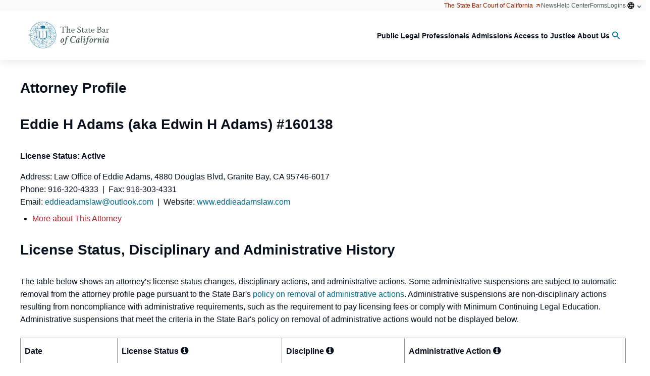

--- FILE ---
content_type: text/html; charset=utf-8
request_url: https://apps.calbar.ca.gov/attorney/Licensee/Detail/160138
body_size: 38163
content:

<!DOCTYPE html>
<html lang="en-US">

<head>

  

<meta http-equiv="X-UA-Compatible" content="IE=edge">
<meta http-equiv="Content-Type" content="text/html; charset=utf-8" />
<meta name="viewport" content="width=device-width, initial-scale=1.0">
<meta name="copyright" content="&copy; 2018 The State Bar of California" />
<meta name="author" content="The State Bar of California" />
<meta name="google-site-verification" content="VJy1F6sOYdyftWvRokNCqjnnEuxGxvTk9b7fUnXq_ks" />
<meta name="msvalidate.01" content="DE7FBB80D91AFBB0079F1F3468295626" />
<meta name="description" content="Attorney Licensee Search - The State Bar of California" />
<meta name="keywords" content="Licensee Search, Attorney Search, Member Search" />

<meta name="facebook-domain-verification" content="bobxb3tvjdjorjrjefdjnxnl09zcm5" />

  
  <link rel="stylesheet" type="text/css" href="/attorney/Content/font-awesome/css/font-awesome.min.css" />
    
  <link rel="shortcut icon" href="https://archive.calbar.ca.gov/skins/src\img\favicons\favicon.ico" type="image/x-icon" />

  <!-- Google tag (gtag.js) -->
<script async src="https://www.googletagmanager.com/gtag/js?id=G-CJSS797DVD"></script>
<script>
	window.dataLayer = window.dataLayer || [];
	function gtag() { dataLayer.push(arguments); }
	gtag('js', new Date());

	gtag('config', 'G-CJSS797DVD');
</script>

<script src="/attorney/bundles/jquery?v=9ktsOtIo0upvJP7-7FiXuOoOJe58RLFJ__wIRPL2vGo1"></script>

<script src="/attorney/bundles/jqueryval?v=dRbXwfFHyVR9r5uyYJ5Qw1ktAC0ngUmWiPnrwKVkHo81"></script>


<link href="https://kendo.cdn.telerik.com/2021.1.224/styles/kendo.default-v2.min.css" rel="stylesheet" type="text/css" />
<script src="https://kendo.cdn.telerik.com/2021.1.224/js/jszip.min.js"></script>
<script src="https://kendo.cdn.telerik.com/2021.1.224/js/kendo.all.min.js"></script>
<script src="https://kendo.cdn.telerik.com/2021.1.224/js/kendo.aspnetmvc.min.js"></script>
<script src="/attorney/Scripts/kendo.modernizr.custom.js"></script>

<!-- Meta Pixel Code -->
<script>
	!function (f, b, e, v, n, t, s) {
		if (f.fbq) return; n = f.fbq = function () {
			n.callMethod ?
				n.callMethod.apply(n, arguments) : n.queue.push(arguments)
		};
		if (!f._fbq) f._fbq = n; n.push = n; n.loaded = !0; n.version = '2.0';
		n.queue = []; t = b.createElement(e); t.async = !0;
		t.src = v; s = b.getElementsByTagName(e)[0];
		s.parentNode.insertBefore(t, s)
	}(window, document, 'script',
		'https://connect.facebook.net/en_US/fbevents.js');
	fbq('init', '159590310032341');
	fbq('track', 'PageView');
</script>
<noscript>
	<img height="1" width="1" style="display:none" src=https://www.facebook.com/tr?id =159590310032341&ev =PageView&noscript =1 />
</noscript>
<!-- End Meta Pixel Code -->

  
  <title>
Eddie H  Adams  # 160138 - Attorney Licensee Search
  </title>

  <meta name="description" content="Attorney Licensee Search of the State Bar of California" />
  <meta name="keywords" content="Attorney Search, Licensee Search, Member Search, Attorney Profile" />


  <!-- HubSpot Embed Code -->
  <script type="text/javascript" id="hs-script-loader" async defer src="//js.hs-scripts.com/22118717.js"></script>

  <!-- Styles: Drupal -->
  <link href="https://archive.calbar.ca.gov/skins/css/base_theme/simplytheme.css" rel="stylesheet" />
  <link href="https://archive.calbar.ca.gov/skins/css/base_theme/simplytheme_editor.css" rel="stylesheet" />
  <link href="https://archive.calbar.ca.gov/skins/css/sbc_blue.css" rel="stylesheet" />

  <link rel="stylesheet" href="https://archive.calbar.ca.gov/skins/css/header.css" />
  <link rel="stylesheet" href="https://archive.calbar.ca.gov/skins/css/mmenu.css" />
  <link rel="stylesheet" href="https://archive.calbar.ca.gov/skins/css/footer.css" />

  <!-- Styles: Custom -->
  <link rel="stylesheet" href="https://archive.calbar.ca.gov/skins/css/site-common.css" />
  <link href="/attorney/Content/css/site-custom.css" rel="stylesheet" />

</head>

<body id="Body">
    <div class="page-wrapper">

        <!-- ===== HEADER ===== -->
        <div class="sbc-header">
            



<nav role="navigation" aria-labelledby="block-sbc-blue-mainnavigation-menu" id="off-canvas"
     class="contextual-region block block-menu navigation mm-menu mm-menu_offcanvas mm-menu_opened"
     data-once="menu-hover">

  <div class="mm-panels">
    <div id="mm-1" class="mm-panel mm-panel_opened">
      <div class="mm-navbar mm-navbar_sticky">
        <a class="mm-navbar__title"
           data-once="responsive-menu-close"><span>Menu</span></a>
      </div>
      <ul class="menu menu-level--1 mm-listview">
        <li class="menu-item menu-item--expanded menu-item--level-1 mm-listitem" data-once="menu-item-hover">
          <a href="https://www.calbar.ca.gov/public" data-drupal-link-system-path="node/123"
             target="" rel="noopener noreferrer" data-processed="true" class="mm-listitem__text">
            <span class="link-inner">Public</span>
          </a>

          <path d="M4.44653 4.98329L0.946533 1.48329L1.7632 0.666626L4.44653 3.34996L7.12987 0.666626L7.94653 1.48329L4.44653 4.98329Z">
          </path>

          <a class="mm-btn mm-btn_next mm-listitem__btn" href="#mm-2"><span class="mm-sronly">Open submenu</span></a>
        </li>

        <li class="menu-item menu-item--expanded menu-item--level-1 mm-listitem" data-once="menu-item-hover">
          <a href="https://www.calbar.ca.gov/legal-professionals" data-drupal-link-system-path="node/130"
             target="" rel="noopener noreferrer" data-processed="true" class="mm-listitem__text">
            <span class="link-inner">Legal Professionals</span>
          </a>

          <path d="M4.44653 4.98329L0.946533 1.48329L1.7632 0.666626L4.44653 3.34996L7.12987 0.666626L7.94653 1.48329L4.44653 4.98329Z">
          </path>

          <a class="mm-btn mm-btn_next mm-listitem__btn" href="#mm-10"><span class="mm-sronly">Open submenu</span></a>
        </li>

        <li class="menu-item menu-item--expanded menu-item--level-1 mm-listitem" data-once="menu-item-hover">
          <a href="https://www.calbar.ca.gov/admissions" data-drupal-link-system-path="node/137"
             target="" rel="noopener noreferrer" data-processed="true" class="mm-listitem__text">
            <span class="link-inner">Admissions</span>
          </a>

          <path d="M4.44653 4.98329L0.946533 1.48329L1.7632 0.666626L4.44653 3.34996L7.12987 0.666626L7.94653 1.48329L4.44653 4.98329Z">
          </path>

          <a class="mm-btn mm-btn_next mm-listitem__btn" href="#mm-18"><span class="mm-sronly">Open submenu</span></a>
        </li>

        <li class="menu-item menu-item--expanded menu-item--level-1 mm-listitem" data-once="menu-item-hover">
          <a href="https://www.calbar.ca.gov/access-justice" data-drupal-link-system-path="node/143"
             target="" rel="noopener noreferrer" data-processed="true" class="mm-listitem__text">
            <span class="link-inner">Access to Justice</span>
          </a>

          <path d="M4.44653 4.98329L0.946533 1.48329L1.7632 0.666626L4.44653 3.34996L7.12987 0.666626L7.94653 1.48329L4.44653 4.98329Z">
          </path>

          <a class="mm-btn mm-btn_next mm-listitem__btn" href="#mm-26"><span class="mm-sronly">Open submenu</span></a>
        </li>

        <li class="menu-item menu-item--expanded menu-item--level-1 mm-listitem" data-once="menu-item-hover">
          <a href="https://www.calbar.ca.gov/about-us" data-drupal-link-system-path="node/148"
             target="" rel="noopener noreferrer" data-processed="true" class="mm-listitem__text">
            <span class="link-inner">About Us</span>
          </a>

          <path d="M4.44653 4.98329L0.946533 1.48329L1.7632 0.666626L4.44653 3.34996L7.12987 0.666626L7.94653 1.48329L4.44653 4.98329Z">
          </path>

          <a class="mm-btn mm-btn_next mm-listitem__btn" href="#mm-32"><span class="mm-sronly">Open submenu</span></a>
        </li>
      </ul>
    </div>
    <div id="mm-2" class="mm-panel mm-hidden">
      <div class="mm-navbar mm-navbar_sticky">
        <a class="mm-btn mm-btn_prev mm-navbar__btn" href="#mm-1">
          <span class="mm-sronly">Close submenu</span>
        </a><a class="mm-navbar__title" href="#mm-1"
               aria-hidden="true"><span>Public</span></a>
      </div>
      <ul class="mm-listview">
        <li class="menu-item--_93a50b0-2b92-499f-b305-b7bd16e26b78 menu-name--main mm-listitem">
          <a href="https://www.calbar.ca.gov/public/find-legal-professionals" data-drupal-link-system-path="node/124"
             class="mm-listitem__text">Find Legal Professionals</a>


          <a class="mm-btn mm-btn_next mm-listitem__btn" href="#mm-3"><span class="mm-sronly">Open submenu</span></a>
        </li>
        <li class="menu-item--dfb13293-8e1e-441a-bf22-eef2ff1892a3 menu-name--main mm-listitem">
          <a href="https://www.calbar.ca.gov/public/concerns-about-attorney" data-drupal-link-system-path="node/126"
             class="mm-listitem__text">Concerns About an Attorney</a>


          <a class="mm-btn mm-btn_next mm-listitem__btn" href="#mm-5"><span class="mm-sronly">Open submenu</span></a>
        </li>
        <li class="menu-item--d755e38d-9eec-429d-a2c1-3801f90b3b7a menu-name--main mm-listitem">
          <a href="https://www.calbar.ca.gov/public/file-complaints-claims" data-drupal-link-system-path="node/127"
             class="mm-listitem__text">File Complaints &amp; Claims</a>


          <a class="mm-btn mm-btn_next mm-listitem__btn" href="#mm-11"><span class="mm-sronly">Open submenu</span></a>
        </li>
        <li class="menu-item--fcbaafe6-bf32-4d5d-9cc9-39f2ee8e636a menu-name--main mm-listitem">
          <a href="https://www.calbar.ca.gov/public/legal-resources" data-drupal-link-system-path="node/125" class="mm-listitem__text">
            Legal
            Resources
          </a>


          <a class="mm-btn mm-btn_next mm-listitem__btn" href="#mm-13"><span class="mm-sronly">Open submenu</span></a>
        </li>
        <li class="menu-item--_293f2a1-47a3-4d59-bec0-a1d9df42f1e1 menu-name--main mm-listitem">
          <a href="https://www.calbar.ca.gov/public/recursos-en-espanol" data-drupal-link-system-path="node/5569"
             class="mm-listitem__text">Recursos en español</a>


          <a class="mm-btn mm-btn_next mm-listitem__btn" href="#mm-19"><span class="mm-sronly">Open submenu</span></a>
        </li>
        <li class="menu-item--_c19159f-35e4-4bf5-a558-81dd537280d7 menu-name--main mm-listitem">
          <a href="https://www.calbar.ca.gov/about-us/public-meetings-comment" data-drupal-link-system-path="node/128"
             class="mm-listitem__text">Public Meetings &amp; Comment</a>


          <a class="mm-btn mm-btn_next mm-listitem__btn" href="#mm-20"><span class="mm-sronly">Open submenu</span></a>
        </li>
        <li class="menu-item--d8027f19-0340-4385-9eb9-615907308a59 menu-name--main mm-listitem">
          <a href="https://www.calbar.ca.gov/public/find-legal-professionals/find-lawyer-referral-service" class="cta-link mm-listitem__text"
             data-drupal-link-system-path="node/2">Find a Certified Lawyer Referral Service</a>
        </li>
        <li class="menu-item--_6d730d4-cfc5-4362-8776-83dfe2ee5237 menu-name--main mm-listitem">
          <a href="https://apps.calbar.ca.gov/complaint/" target="" class="cta-link ext mm-listitem__text"
             data-extlink="" rel="noreferrer">
            File a Complaint<svg focusable="false" width="1em" height="1em"
                                 class="ext" data-extlink-placement="append" aria-label="(link is external)" viewBox="0 0 80 40"
                                 role="img" aria-hidden="false">
              <title>(link is external)</title>
              <path d="M48 26c-1.1 0-2 0.9-2 2v26H10V18h26c1.1 0 2-0.9 2-2s-0.9-2-2-2H8c-1.1 0-2 0.9-2 2v40c0 1.1 0.9 2 2 2h40c1.1 0 2-0.9 2-2V28C50 26.9 49.1 26 48 26z">
              </path>
              <path d="M56 6H44c-1.1 0-2 0.9-2 2s0.9 2 2 2h7.2L30.6 30.6c-0.8 0.8-0.8 2 0 2.8C31 33.8 31.5 34 32 34s1-0.2 1.4-0.6L54 12.8V20c0 1.1 0.9 2 2 2s2-0.9 2-2V8C58 6.9 57.1 6 56 6z">
              </path>
            </svg>
          </a>
        </li>
        <li class="menu-item--_0f639b5-7060-45b4-acbb-cf80d6b96915 menu-name--main mm-listitem">
          <a href="https://calbar.primegov.com/public/portal" class="cta-link ext mm-listitem__text" data-extlink=""
             rel="noreferrer">
            Public Meetings Portal<svg focusable="false" width="1em" height="1em" class="ext"
                                       data-extlink-placement="append" aria-label="(link is external)" viewBox="0 0 80 40" role="img"
                                       aria-hidden="false">
              <title>(link is external)</title>
              <path d="M48 26c-1.1 0-2 0.9-2 2v26H10V18h26c1.1 0 2-0.9 2-2s-0.9-2-2-2H8c-1.1 0-2 0.9-2 2v40c0 1.1 0.9 2 2 2h40c1.1 0 2-0.9 2-2V28C50 26.9 49.1 26 48 26z">
              </path>
              <path d="M56 6H44c-1.1 0-2 0.9-2 2s0.9 2 2 2h7.2L30.6 30.6c-0.8 0.8-0.8 2 0 2.8C31 33.8 31.5 34 32 34s1-0.2 1.4-0.6L54 12.8V20c0 1.1 0.9 2 2 2s2-0.9 2-2V8C58 6.9 57.1 6 56 6z">
              </path>
            </svg>
          </a>
        </li>
        <li class="menu-item--_d64eb87-e80b-46e5-8c55-5f7ec6e74c37 menu-name--main mm-listitem">
          <a href="https://www.calbar.ca.gov/public/concerns-about-attorney/public-trust-liaison"
             class="mm-listitem__text">Need Help? Contact the Public Trust Liaison Office</a>
        </li>
        <li class="menu-item--bf3e563d-f4f9-42f3-9385-35e70f95c7c4 menu-name--main mm-listitem">
          <a href="https://www.calbar.ca.gov/public/concerns-about-attorney/recent-disciplinary-actions" data-drupal-link-system-path="node/15"
             class="mm-listitem__text">Recent Disciplinary Actions</a>
        </li>
        <li class="menu-item--_6edae57-9f98-4ea9-a335-a9042461080d menu-name--main mm-listitem">
          <a href="https://www.calbar.ca.gov/public/concerns-about-attorney/unauthorized-practice-law-violations"
             data-drupal-link-system-path="node/17" class="mm-listitem__text">
            Unauthorized Practice of Law
            Violations
          </a>
        </li>
        <li class="menu-item--_cc2ff53-02df-4113-aeb6-ecf37cbc8a41 menu-name--main mm-listitem">
          <a href="https://www.calbar.ca.gov/public/file-complaints-claims/resolve-fee-dispute" target="_self"
             data-drupal-link-system-path="node/20" class="mm-listitem__text">Resolve a Fee Dispute</a>
        </li>
        <li class="menu-item--f894eb5a-aba4-42ef-a441-1c5ae607febf menu-name--main mm-listitem">
          <a href="https://www.calbar.ca.gov/public/concerns-about-attorney/avoid-legal-services-fraud" data-drupal-link-system-path="node/16"
             class="mm-listitem__text">Tips: Avoid Legal Services Fraud</a>
        </li>
        <li class="menu-item--c10029de-bdf3-4f4a-8614-23009573bdf0 menu-name--main mm-listitem">
          <a href="https://www.calbar.ca.gov/public/forms" class="popular-link mm-listitem__text"
             data-drupal-link-system-path="node/31">Forms</a>
        </li>
        <li class="menu-item--_ca2c804-ada5-479a-9a40-e19ec233f81e menu-name--main mm-listitem">
          <a href="https://www.calbar.ca.gov/public-help-topics" class="popular-link mm-listitem__text"
             data-drupal-link-system-path="node/168">Public FAQs</a>
        </li>
      </ul>
    </div>
    <div id="mm-3" class="mm-panel mm-hidden">
      <div class="mm-navbar mm-navbar_sticky">
        <a class="mm-btn mm-btn_prev mm-navbar__btn" href="#mm-2">
          <span class="mm-sronly">Close submenu</span>
        </a><a class="mm-navbar__title" href="#mm-2"
               aria-hidden="true">
          <span>
            Find Legal Professionals
          </span>
        </a>
      </div>
      <ul class="menu sub-nav menu-level--4 mm-listview">
        <li class="menu-item menu-item--level-4 mm-listitem">
          <a href="https://www.calbar.ca.gov/public/find-legal-professionals/digital-brochures"
             data-drupal-link-system-path="node/6909" target="" rel="noopener noreferrer" data-processed="true"
             class="mm-listitem__text">
            <span class="link-inner">Digital Brochures</span>
          </a>
        </li>

        <li class="menu-item menu-item--collapsed menu-item--level-4 mm-listitem">
          <a href="https://www.calbar.ca.gov/public/find-legal-professionals/find-lawyer-referral-service"
             data-drupal-link-system-path="node/2" target="" rel="noopener noreferrer" data-processed="true"
             class="mm-listitem__text">
            <span class="link-inner">Find a Lawyer Referral Service</span>
          </a>
        </li>

        <li class="menu-item menu-item--level-4 mm-listitem">
          <a href="https://apps.calbar.ca.gov/attorney/LicenseeSearch/QuickSearch" class="ext mm-listitem__text"
             data-extlink="" rel="noopener noreferrer" target="" data-processed="true">
            <span class="link-inner">Check Attorney Profile</span>
            <svg focusable="false" width="1em" height="1em" class="ext" data-extlink-placement="append"
                 aria-label="(link is external)" viewBox="0 0 80 40" role="img" aria-hidden="false">
              <title>(link is external)</title>
              <path d="M48 26c-1.1 0-2 0.9-2 2v26H10V18h26c1.1 0 2-0.9 2-2s-0.9-2-2-2H8c-1.1 0-2 0.9-2 2v40c0 1.1 0.9 2 2 2h40c1.1 0 2-0.9 2-2V28C50 26.9 49.1 26 48 26z">
              </path>
              <path d="M56 6H44c-1.1 0-2 0.9-2 2s0.9 2 2 2h7.2L30.6 30.6c-0.8 0.8-0.8 2 0 2.8C31 33.8 31.5 34 32 34s1-0.2 1.4-0.6L54 12.8V20c0 1.1 0.9 2 2 2s2-0.9 2-2V8C58 6.9 57.1 6 56 6z">
              </path>
            </svg>
          </a>
        </li>

        <li class="menu-item menu-item--level-4 mm-listitem">
          <a href="https://www.calbar.ca.gov/public/find-legal-professionals/find-certified-specialist"
             data-drupal-link-system-path="node/7158" target="" rel="noopener noreferrer" data-processed="true"
             class="mm-listitem__text">
            <span class="link-inner">Find a Certified Specialist</span>
          </a>
        </li>
      </ul>
    </div>
    <div id="mm-4" class="mm-panel mm-hidden">
      <div class="mm-navbar mm-navbar_sticky">
        <a class="mm-btn mm-btn_prev mm-navbar__btn" href="#mm-2">
          <span class="mm-sronly">Close submenu</span>
        </a><a class="mm-navbar__title" href="#mm-2"
               aria-hidden="true">
          <span>
            Legal Resources
          </span>
        </a>
      </div>
      <ul class="menu sub-nav menu-level--4 mm-listview">
        <li class="menu-item menu-item--collapsed menu-item--level-4 mm-listitem">
          <a href="https://www.calbar.ca.gov/public/legal-resources/legal-services-fraud-alert-renters"
             data-drupal-link-system-path="node/5010" target="" rel="noopener noreferrer" data-processed="true"
             class="mm-listitem__text">
            <span class="link-inner">Legal Services Fraud Alert for Renters</span>
          </a>
        </li>

        <li class="menu-item menu-item--collapsed menu-item--level-4 mm-listitem">
          <a href="https://www.calbar.ca.gov/public/legal-resources/free-legal-help"
             data-drupal-link-system-path="node/5" target="" rel="noopener noreferrer" data-processed="true"
             class="mm-listitem__text">
            <span class="link-inner">Free Legal Help</span>
          </a>
        </li>

        <li class="menu-item menu-item--level-4 mm-listitem">
          <a href="https://www.calbar.ca.gov/public/legal-resources/selecting-attorney"
             data-drupal-link-system-path="node/6" target="" rel="noopener noreferrer" data-processed="true"
             class="mm-listitem__text">
            <span class="link-inner">Before Selecting an Attorney</span>
          </a>
        </li>

        <li class="menu-item menu-item--collapsed menu-item--level-4 mm-listitem">
          <a href="https://www.calbar.ca.gov/public/legal-resources/working-attorney"
             data-drupal-link-system-path="node/7" target="" rel="noopener noreferrer" data-processed="true"
             class="mm-listitem__text">
            <span class="link-inner">Working With an Attorney</span>
          </a>
        </li>

        <li class="menu-item menu-item--level-4 mm-listitem">
          <a href="https://www.calbar.ca.gov/node/8" data-drupal-link-system-path="node/8" target=""
             rel="noopener noreferrer" data-processed="true" class="mm-listitem__text">
            <span class="link-inner">Resolving Problems</span>
          </a>
        </li>

        <li class="menu-item menu-item--level-4 mm-listitem">
          <a href="https://www.calbar.ca.gov/public/legal-resources/resources-immigrants"
             data-drupal-link-system-path="node/9" target="" rel="noopener noreferrer" data-processed="true"
             class="mm-listitem__text">
            <span class="link-inner">Resources for Immigrants</span>
          </a>
        </li>

        <li class="menu-item menu-item--level-4 mm-listitem">
          <a href="https://www.calbar.ca.gov/public/legal-resources/resources-veterans-service-members"
             data-drupal-link-system-path="node/10" target="" rel="noopener noreferrer" data-processed="true"
             class="mm-listitem__text">
            <span class="link-inner">Resources for Veterans &amp; Service Members</span>
          </a>
        </li>

        <li class="menu-item menu-item--collapsed menu-item--level-4 mm-listitem">
          <a href="https://www.calbar.ca.gov/public/legal-resources/legal-help-after-disaster"
             data-drupal-link-system-path="node/11" target="" rel="noopener noreferrer" data-processed="true"
             class="mm-listitem__text">
            <span class="link-inner">Legal Help After a Disaster</span>
          </a>
        </li>

        <li class="menu-item menu-item--level-4 mm-listitem">
          <a href="https://www.calbar.ca.gov/public/legal-resources/legal-guide-pamphlets"
             data-drupal-link-system-path="node/12" target="" rel="noopener noreferrer" data-processed="true"
             class="mm-listitem__text">
            <span class="link-inner">Legal Guide Pamphlets</span>
          </a>
        </li>
      </ul>
    </div>
    <div id="mm-5" class="mm-panel mm-hidden">
      <div class="mm-navbar mm-navbar_sticky">
        <a class="mm-btn mm-btn_prev mm-navbar__btn" href="#mm-2">
          <span class="mm-sronly">Close submenu</span>
        </a><a class="mm-navbar__title" href="#mm-2"
               aria-hidden="true">
          <span>
            Concerns About an Attorney
          </span>
        </a>
      </div>
      <ul class="menu sub-nav menu-level--4 mm-listview">
        <li class="menu-item menu-item--collapsed menu-item--level-4 mm-listitem">
          <a href="https://www.calbar.ca.gov/public/concerns-about-attorney/why-file-complaint/resolving-fee-disputes-your-attorney"
             data-drupal-link-system-path="node/5168" target="" rel="noopener noreferrer" data-processed="true"
             class="mm-listitem__text">
            <span class="link-inner">Resolving Fee Disputes with Your Attorney</span>
          </a>
        </li>

        <li class="menu-item menu-item--level-4 mm-listitem">
          <a href="https://www.calbar.ca.gov/public/concerns-about-attorney/public-trust-liaison"
             data-drupal-link-system-path="node/14" target="" rel="noopener noreferrer" data-processed="true"
             class="mm-listitem__text">
            <span class="link-inner">Public Trust Liaison</span>
          </a>
        </li>

        <li class="menu-item menu-item--level-4 mm-listitem">
          <a href="https://www.calbar.ca.gov/public/concerns-about-attorney/resolving-problems-your-attorney"
             data-drupal-link-system-path="node/5169" target="" rel="noopener noreferrer" data-processed="true"
             class="mm-listitem__text">
            <span class="link-inner">Resolving Problems with Your Attorney</span>
          </a>
        </li>

        <li class="menu-item menu-item--collapsed menu-item--level-4 mm-listitem">
          <a href="https://www.calbar.ca.gov/public/concerns-about-attorney/avoid-legal-services-fraud"
             data-drupal-link-system-path="node/16" target="" rel="noopener noreferrer" data-processed="true"
             class="mm-listitem__text">
            <span class="link-inner">Avoid Legal Services Fraud</span>
          </a>
        </li>

        <li class="menu-item menu-item--level-4 mm-listitem">
          <a href="https://www.calbar.ca.gov/public/concerns-about-attorney/recent-disciplinary-actions"
             data-drupal-link-system-path="node/15" target="" rel="noopener noreferrer" data-processed="true"
             class="mm-listitem__text">
            <span class="link-inner">Recent Disciplinary Actions</span>
          </a>
        </li>

        <li class="menu-item menu-item--level-4 mm-listitem">
          <a href="https://www.calbar.ca.gov/node/17" data-drupal-link-system-path="node/17"
             target="" rel="noopener noreferrer" data-processed="true" class="mm-listitem__text">
            <span class="link-inner">Recent UPL Violations</span>
          </a>
        </li>
      </ul>
    </div>
    <div id="mm-6" class="mm-panel mm-hidden">
      <div class="mm-navbar mm-navbar_sticky">
        <a class="mm-btn mm-btn_prev mm-navbar__btn" href="#mm-2">
          <span class="mm-sronly">Close submenu</span>
        </a><a class="mm-navbar__title" href="#mm-2"
               aria-hidden="true">
          <span>
            File Complaints &amp; Claims
          </span>
        </a>
      </div>
      <ul class="menu sub-nav menu-level--4 mm-listview">
        <li class="menu-item menu-item--level-4 mm-listitem">
          <a href="https://apps.calbar.ca.gov/complaint/" class="ext mm-listitem__text" data-extlink=""
             rel="noopener noreferrer" target="" data-processed="true">
            <span class="link-inner">File an Attorney Complaint</span>
            <svg focusable="false" width="1em" height="1em" class="ext" data-extlink-placement="append"
                 aria-label="(link is external)" viewBox="0 0 80 40" role="img" aria-hidden="false">
              <title>(link is external)</title>
              <path d="M48 26c-1.1 0-2 0.9-2 2v26H10V18h26c1.1 0 2-0.9 2-2s-0.9-2-2-2H8c-1.1 0-2 0.9-2 2v40c0 1.1 0.9 2 2 2h40c1.1 0 2-0.9 2-2V28C50 26.9 49.1 26 48 26z">
              </path>
              <path d="M56 6H44c-1.1 0-2 0.9-2 2s0.9 2 2 2h7.2L30.6 30.6c-0.8 0.8-0.8 2 0 2.8C31 33.8 31.5 34 32 34s1-0.2 1.4-0.6L54 12.8V20c0 1.1 0.9 2 2 2s2-0.9 2-2V8C58 6.9 57.1 6 56 6z">
              </path>
            </svg>
          </a>
        </li>

        <li class="menu-item menu-item--level-4 mm-listitem">
          <a href="https://www.calbar.ca.gov/public/file-complaints-claims/how-file-complaint-against-attorney"
             data-drupal-link-system-path="node/5154" target="" rel="noopener noreferrer" data-processed="true"
             class="mm-listitem__text">
            <span class="link-inner">How to File a Complaint against an Attorney</span>
          </a>
        </li>

        <li class="menu-item menu-item--level-4 mm-listitem">
          <a href="https://www.calbar.ca.gov/public/file-complaints-claims/request-complaint-review"
             data-drupal-link-system-path="node/5037" target="" rel="noopener noreferrer" data-processed="true"
             class="mm-listitem__text">
            <span class="link-inner">Request a Complaint Review</span>
          </a>
        </li>

        <li class="menu-item menu-item--level-4 mm-listitem">
          <a href="https://apps.calbar.ca.gov/complaint/Upl/Index" class="ext mm-listitem__text" data-extlink=""
             rel="noopener noreferrer" target="" data-processed="true">
            <span class="link-inner">Report Unauthorized Practice of Law</span>
            <svg focusable="false" width="1em" height="1em" class="ext" data-extlink-placement="append"
                 aria-label="(link is external)" viewBox="0 0 80 40" role="img" aria-hidden="false">
              <title>(link is external)</title>
              <path d="M48 26c-1.1 0-2 0.9-2 2v26H10V18h26c1.1 0 2-0.9 2-2s-0.9-2-2-2H8c-1.1 0-2 0.9-2 2v40c0 1.1 0.9 2 2 2h40c1.1 0 2-0.9 2-2V28C50 26.9 49.1 26 48 26z">
              </path>
              <path d="M56 6H44c-1.1 0-2 0.9-2 2s0.9 2 2 2h7.2L30.6 30.6c-0.8 0.8-0.8 2 0 2.8C31 33.8 31.5 34 32 34s1-0.2 1.4-0.6L54 12.8V20c0 1.1 0.9 2 2 2s2-0.9 2-2V8C58 6.9 57.1 6 56 6z">
              </path>
            </svg>
          </a>
        </li>

        <li class="menu-item menu-item--level-4 mm-listitem">
          <a href="https://www.calbar.ca.gov/public/file-complaints-claims/resolve-fee-dispute"
             data-drupal-link-system-path="node/20" target="" rel="noopener noreferrer" data-processed="true"
             class="mm-listitem__text">
            <span class="link-inner">Resolve a Fee Dispute</span>
          </a>
        </li>

        <li class="menu-item menu-item--level-4 mm-listitem">
          <a href="https://www.calbar.ca.gov/public/file-complaints-claims/apply-reimbursement"
             data-drupal-link-system-path="node/21" target="" rel="noopener noreferrer" data-processed="true"
             class="mm-listitem__text">
            <span class="link-inner">Apply for Reimbursement</span>
          </a>
        </li>

        <li class="menu-item menu-item--level-4 mm-listitem">
          <a href="https://www.calbar.ca.gov/node/23" data-drupal-link-system-path="node/23"
             target="" rel="noopener noreferrer" data-processed="true" class="mm-listitem__text">
            <span class="link-inner">File a Whistleblower Complaint</span>
          </a>
        </li>

        <li class="menu-item menu-item--level-4 mm-listitem">
          <a href="https://www.calbar.ca.gov/public/file-complaints-claims/file-lawyer-referral-service-complaint"
             data-drupal-link-system-path="node/22" target="" rel="noopener noreferrer" data-processed="true"
             class="mm-listitem__text">
            <span class="link-inner">File a Lawyer Referral Service Complaint</span>
          </a>
        </li>
      </ul>
    </div>
    <div id="mm-7" class="mm-panel mm-hidden">
      <div class="mm-navbar mm-navbar_sticky">
        <a class="mm-btn mm-btn_prev mm-navbar__btn" href="#mm-2">
          <span class="mm-sronly">Close submenu</span>
        </a><a class="mm-navbar__title" href="#mm-2"
               aria-hidden="true">
          <span>
            Recursos en Espanol
          </span>
        </a>
      </div>
      <ul class="menu sub-nav menu-level--4 mm-listview">
        <li class="menu-item menu-item--level-4 mm-listitem">
          <a href="https://www.calbar.ca.gov/public/recursos-en-espanol/despues-de-presentar-una-queja-contra-un-abogado"
             data-drupal-link-system-path="node/5153" target="" rel="noopener noreferrer" data-processed="true"
             class="mm-listitem__text">
            <span class="link-inner">
              Después de presentar una queja contra un
              abogado
            </span>
          </a>
        </li>

        <li class="menu-item menu-item--level-4 mm-listitem">
          <a href="https://www.calbar.ca.gov/public/recursos-en-espanol/buscando-ayuda-con-asuntos-de-inmigracion"
             data-drupal-link-system-path="node/204" target="" rel="noopener noreferrer" data-processed="true"
             class="mm-listitem__text">
            <span class="link-inner">Buscando ayuda con asuntos de inmigración</span>
          </a>
        </li>

        <li class="menu-item menu-item--collapsed menu-item--level-4 mm-listitem">
          <a href="https://www.calbar.ca.gov/public/legal-resources/legal-services-fraud-alert-renters/legal-services-fraud-alert"
             data-drupal-link-system-path="node/5009" target="" rel="noopener noreferrer" data-processed="true"
             class="mm-listitem__text">
            <span class="link-inner">
              Alerta a Propietarios Referente al Fraude de
              Servicios Legales
            </span>
          </a>
        </li>

        <li class="menu-item menu-item--level-4 mm-listitem">
          <a href="https://www.calbar.ca.gov/public/legal-resources/legal-services-fraud-alert-renters"
             data-drupal-link-system-path="node/5010" target="" rel="noopener noreferrer" data-processed="true"
             class="mm-listitem__text">
            <span class="link-inner">
              Alerta a Arrendatarios Referente al Fraude de
              Servicios Legales
            </span>
          </a>
        </li>

        <li class="menu-item menu-item--level-4 mm-listitem">
          <a href="https://www.calbar.ca.gov/public/recursos-en-espanol/practica-no-autorizada-de-la-abogacia"
             data-drupal-link-system-path="node/5173" target="" rel="noopener noreferrer" data-processed="true"
             class="mm-listitem__text">
            <span class="link-inner">Práctica no autorizada de la abogacía</span>
          </a>
        </li>

        <li class="menu-item menu-item--level-4 mm-listitem">
          <a href="https://www.calbar.ca.gov/evite-el-fraude-por-parte-de-los-consultores-de-inmigracion"
             data-drupal-link-system-path="node/5570" target="" rel="noopener noreferrer" data-processed="true"
             class="mm-listitem__text">
            <span class="link-inner">
              Evite el fraude por parte de los consultores de
              inmigración
            </span>
          </a>
        </li>

        <li class="menu-item menu-item--level-4 mm-listitem">
          <a href="https://www.calbar.ca.gov/programa-de-enlace-entre-abogado-y-cliente" data-drupal-link-system-path="node/5571"
             target="" rel="noopener noreferrer" data-processed="true" class="mm-listitem__text">
            <span class="link-inner">Programa de Enlace entre Abogado y Cliente</span>
          </a>
        </li>

        <li class="menu-item menu-item--level-4 mm-listitem">
          <a href="https://www.calbar.ca.gov/public/concerns-about-attorney/public-trust-liaison"
             data-drupal-link-system-path="node/14" target="" rel="noopener noreferrer" data-processed="true"
             class="mm-listitem__text">
            <span class="link-inner">Intermediario de Confianza Pública</span>
          </a>
        </li>

        <li class="menu-item menu-item--level-4 mm-listitem">
          <a href="https://www.calbar.ca.gov/public/recursos-en-espanol/despues-de-presentar-una-queja-por-practica-no-autorizada-de-la-abogacia"
             data-drupal-link-system-path="node/5155" target="" rel="noopener noreferrer" data-processed="true"
             class="mm-listitem__text">
            <span class="link-inner">
              Después de presentar una queja por práctica no
              autorizada de la abogacía
            </span>
          </a>
        </li>
      </ul>
    </div>
    <div id="mm-8" class="mm-panel mm-hidden">
      <div class="mm-navbar mm-navbar_sticky">
        <a class="mm-btn mm-btn_prev mm-navbar__btn" href="#mm-2">
          <span class="mm-sronly">Close submenu</span>
        </a><a class="mm-navbar__title" href="#mm-2"
               aria-hidden="true">
          <span>
            Public Meetings &amp; Comment
          </span>
        </a>
      </div>
      <ul class="menu sub-nav menu-level--4 mm-listview">
        <li class="menu-item menu-item--collapsed menu-item--level-4 mm-listitem">
          <a href="https://www.calbar.ca.gov/public/public-meetings-comment/public-meetings"
             data-drupal-link-system-path="node/24" target="" rel="noopener noreferrer" data-processed="true"
             class="mm-listitem__text">
            <span class="link-inner">Public Meetings</span>
          </a>
        </li>

        <li class="menu-item menu-item--collapsed menu-item--level-4 mm-listitem">
          <a href="https://www.calbar.ca.gov/public/public-meetings-comment/public-comment"
             data-drupal-link-system-path="node/25" target="" rel="noopener noreferrer" data-processed="true"
             class="mm-listitem__text">
            <span class="link-inner">Public Comment</span>
          </a>
        </li>
      </ul>
    </div>
    <div id="mm-9" class="mm-panel mm-hidden">
      <div class="mm-navbar mm-navbar_sticky">
        <a class="mm-btn mm-btn_prev mm-navbar__btn" href="#mm-2">
          <span class="mm-sronly">Close submenu</span>
        </a><a class="mm-navbar__title" href="#mm-2"
               aria-hidden="true"><span> Popular Links </span></a>
      </div>
      <ul class="menu sub-nav menu-level--4 mm-listview">
        <li class="menu-item menu-item--level-4 mm-listitem">
          <a href="https://www.calbar.ca.gov/public/file-complaints-claims/resolve-fee-dispute"
             target="" data-drupal-link-system-path="node/20" rel="noopener noreferrer" data-processed="true"
             class="mm-listitem__text">
            <span class="link-inner">Resolve a Fee Dispute</span>
          </a>
        </li>

        <li class="menu-item menu-item--level-4 mm-listitem">
          <a href="https://www.calbar.ca.gov/public-help-topics" class="popular-link mm-listitem__text"
             target="" rel="noopener noreferrer" data-processed="true">
            <span class="link-inner">Public FAQs</span>
          </a>
        </li>

        <li class="menu-item menu-item--level-4 mm-listitem">
          <a href="https://www.calbar.ca.gov/public/forms" class="popular-link mm-listitem__text"
             data-drupal-link-system-path="node/31" target="" rel="noopener noreferrer" data-processed="true">
            <span class="link-inner">Forms</span>
          </a>
        </li>
      </ul>
    </div>
    <div id="mm-10" class="mm-panel mm-hidden">
      <div class="mm-navbar mm-navbar_sticky">
        <a class="mm-btn mm-btn_prev mm-navbar__btn" href="#mm-1">
          <span class="mm-sronly">Close submenu</span>
        </a><a class="mm-navbar__title" href="#mm-1"
               aria-hidden="true"><span>Legal Professionals</span></a>
      </div>
      <ul class="mm-listview">
        <li class="menu-item--dfe4ac6b-dd8c-465f-94cf-d5d22cbde6e3 menu-name--main mm-listitem">
          <a href="https://www.calbar.ca.gov/legal-professionals/maintaining-compliance" data-drupal-link-system-path="node/6694"
             class="mm-listitem__text">Maintaining Compliance</a>


          <a class="mm-btn mm-btn_next mm-listitem__btn" href="#mm-35"><span class="mm-sronly">Open submenu</span></a>
        </li>
        <li class="menu-item--_dd40beb-d872-41ef-ab53-73e11b14688b menu-name--main mm-listitem">
          <a href="https://www.calbar.ca.gov/legal-professionals/legal-specialization" data-drupal-link-system-path="node/5132"
             class="mm-listitem__text">Legal Specialization</a>


          <a class="mm-btn mm-btn_next mm-listitem__btn" href="#mm-52"><span class="mm-sronly">Open submenu</span></a>
        </li>
        <li class="menu-item--_097d93b-b3fe-4c69-8ebc-561cbb0d0f8b menu-name--main mm-listitem">
          <a href="https://www.calbar.ca.gov/legal-professionals/rules" data-drupal-link-system-path="node/5127"
             class="mm-listitem__text">Rules</a>


          <a class="mm-btn mm-btn_next mm-listitem__btn" href="#mm-55"><span class="mm-sronly">Open submenu</span></a>
        </li>
        <li class="menu-item--afef9c20-ae72-4656-9a34-b1f30ce7bdca menu-name--main mm-listitem">
          <a href="https://www.calbar.ca.gov/legal-professionals/volunteer" data-drupal-link-system-path="node/4958"
             class="mm-listitem__text">Volunteer</a>


          <a class="mm-btn mm-btn_next mm-listitem__btn" href="#mm-66"><span class="mm-sronly">Open submenu</span></a>
        </li>
        <li class="menu-item--b7497c9f-359f-4262-8697-015cf7ae1a84 menu-name--main mm-listitem">
          <a href="https://www.calbar.ca.gov/legal-professionals/entities" data-drupal-link-system-path="node/135"
             class="mm-listitem__text">For Entities</a>


          <a class="mm-btn mm-btn_next mm-listitem__btn" href="#mm-69"><span class="mm-sronly">Open submenu</span></a>
        </li>
        <li class="menu-item--_3c057c9-44d1-47bc-a6ea-203ec41c9bb8 menu-name--main mm-listitem">
          <a href="https://www.calbar.ca.gov/legal-professionals/legal-resource-center" data-drupal-link-system-path="node/136"
             class="mm-listitem__text">Legal Resource Center</a>


          <a class="mm-btn mm-btn_next mm-listitem__btn" href="#mm-71"><span class="mm-sronly">Open submenu</span></a>
        </li>
        <li class="menu-item--_5b40d6e-f450-44aa-87b7-aa7c062ba31f menu-name--main mm-listitem">
          <a href="https://members.calbar.ca.gov/login.aspx" target="" class="cta-link ext mm-listitem__text"
             data-extlink="" rel="noreferrer">
            My State Bar Profile<svg focusable="false" width="1em" height="1em"
                                     class="ext" data-extlink-placement="append" aria-label="(link is external)" viewBox="0 0 80 40"
                                     role="img" aria-hidden="false">
              <title>(link is external)</title>
              <path d="M48 26c-1.1 0-2 0.9-2 2v26H10V18h26c1.1 0 2-0.9 2-2s-0.9-2-2-2H8c-1.1 0-2 0.9-2 2v40c0 1.1 0.9 2 2 2h40c1.1 0 2-0.9 2-2V28C50 26.9 49.1 26 48 26z">
              </path>
              <path d="M56 6H44c-1.1 0-2 0.9-2 2s0.9 2 2 2h7.2L30.6 30.6c-0.8 0.8-0.8 2 0 2.8C31 33.8 31.5 34 32 34s1-0.2 1.4-0.6L54 12.8V20c0 1.1 0.9 2 2 2s2-0.9 2-2V8C58 6.9 57.1 6 56 6z">
              </path>
            </svg>
          </a>
        </li>
        <li class="menu-item--_c1a4d0b-1989-4622-b139-690d9554581b menu-name--main mm-listitem">
          <a href="https://www.calbar.ca.gov/legal-professionals/view-all-login-portals" class="cta-link mm-listitem__text"
             data-drupal-link-system-path="node/5038">View All Login Portals</a>
        </li>
        <li class="menu-item--_24c2418-5c51-45ab-959d-e5c79aee715e menu-name--main mm-listitem">
          <a href="https://www.calbar.ca.gov/legal-professionals/maintaining-compliance/administrative-compliance"
             class="popular-link mm-listitem__text" data-drupal-link-system-path="node/6673">
            Administrative Compliance:
            My State Bar Profile Tasks
          </a>
        </li>
        <li class="menu-item--_9bac953-ae63-41c0-9c8c-a34ddf6d019a menu-name--main mm-listitem">
          <a href="https://www.calbar.ca.gov/legal-professionals/agency-billing" data-drupal-link-system-path="node/6667"
             class="mm-listitem__text">Agency Billing</a>
        </li>
        <li class="menu-item--_dd3f960-33db-4ea7-a711-3b22457c49df menu-name--main mm-listitem">
          <a href="https://www.calbar.ca.gov/legal-professionals/maintaining-compliance/client-trust-accounting-iolta"
             class="popular-link mm-listitem__text" data-drupal-link-system-path="node/4913">
            Client Trust
            Accounting
          </a>
        </li>
        <li class="menu-item--_b7765b9-92ca-4d0f-a5de-a384f3a723b7 menu-name--main mm-listitem">
          <a href="https://www.calbar.ca.gov/legal-professionals/legal-resource-center/ethics/ethics-hotline-research-assistance-request-form"
             data-drupal-link-system-path="node/56" class="mm-listitem__text">
            Ethics Hotline Research Assistance
            Request Form
          </a>
        </li>
        <li class="menu-item--b84bbeeb-58c7-4c79-9484-0c46b223b0de menu-name--main mm-listitem">
          <a href="https://www.calbar.ca.gov/legal-professionals/legal-resource-center/fraud-alert-new-and-old-scams-targeting-attorneys"
             data-drupal-link-system-path="node/7467" class="mm-listitem__text">
            Fraud Alert: Scams Impacting
            Attorneys
          </a>
        </li>
        <li class="menu-item--_6fc4d88-12d3-45ff-be09-6c67a98941aa menu-name--main mm-listitem">
          <a href="https://www.calbar.ca.gov/legal-professionals/legal-professionals-faqs" class="popular-link mm-listitem__text"
             data-drupal-link-system-path="node/169">Legal Professionals FAQs</a>
        </li>
      </ul>
    </div>
    <div id="mm-11" class="mm-panel mm-hidden">
      <div class="mm-navbar mm-navbar_sticky">
        <a class="mm-btn mm-btn_prev mm-navbar__btn" href="#mm-10">
          <span class="mm-sronly">Close submenu</span>
        </a><a class="mm-navbar__title" href="#mm-10"
               aria-hidden="true">
          <span>
            Maintaining Compliance
          </span>
        </a>
      </div>
      <ul class="menu sub-nav menu-level--4 mm-listview">
        <li class="menu-item menu-item--collapsed menu-item--level-4 mm-listitem">
          <a href="https://www.calbar.ca.gov/legal-professionals/maintaining-compliance/administrative-compliance"
             data-drupal-link-system-path="node/6673" target="" rel="noopener noreferrer" data-processed="true"
             class="mm-listitem__text">
            <span class="link-inner">Administrative Compliance</span>
          </a>
        </li>

        <li class="menu-item menu-item--collapsed menu-item--level-4 mm-listitem">
          <a href="https://www.calbar.ca.gov/legal-professionals/maintaining-compliance/mcle"
             data-drupal-link-system-path="node/34" target="" rel="noopener noreferrer" data-processed="true"
             class="mm-listitem__text">
            <span class="link-inner">MCLE</span>
          </a>
        </li>

        <li class="menu-item menu-item--collapsed menu-item--level-4 mm-listitem">
          <a href="https://www.calbar.ca.gov/legal-professionals/maintaining-compliance/administrative-services"
             data-drupal-link-system-path="node/35" target="" rel="noopener noreferrer" data-processed="true"
             class="mm-listitem__text">
            <span class="link-inner">Administrative Services</span>
          </a>
        </li>

        <li class="menu-item menu-item--collapsed menu-item--level-4 mm-listitem">
          <a href="https://www.calbar.ca.gov/legal-professionals/maintaining-compliance/administrative-regulation-discipline"
             data-drupal-link-system-path="node/36" target="" rel="noopener noreferrer" data-processed="true"
             class="mm-listitem__text">
            <span class="link-inner">Administrative Regulation &amp; Discipline</span>
          </a>
        </li>

        <li class="menu-item menu-item--collapsed menu-item--level-4 mm-listitem">
          <a href="https://www.calbar.ca.gov/legal-professionals/maintaining-compliance/client-trust-accounting-iolta"
             data-drupal-link-system-path="node/4913" target="" rel="noopener noreferrer" data-processed="true"
             class="mm-listitem__text">
            <span class="link-inner">Client Trust Accounting &amp; IOLTA</span>
          </a>
        </li>

        <li class="menu-item menu-item--level-4 mm-listitem">
          <a href="https://www.calbar.ca.gov/node/38" data-drupal-link-system-path="node/38"
             target="" rel="noopener noreferrer" data-processed="true" class="mm-listitem__text">
            <span class="link-inner">Multijurisdictional Practice Program</span>
          </a>
        </li>

        <li class="menu-item menu-item--collapsed menu-item--level-4 mm-listitem">
          <a href="https://www.calbar.ca.gov/node/39" data-drupal-link-system-path="node/39"
             target="" rel="noopener noreferrer" data-processed="true" class="mm-listitem__text">
            <span class="link-inner">Compliance &amp; Records for Judges</span>
          </a>
        </li>
      </ul>
    </div>
    <div id="mm-12" class="mm-panel mm-hidden">
      <div class="mm-navbar mm-navbar_sticky">
        <a class="mm-btn mm-btn_prev mm-navbar__btn" href="#mm-10">
          <span class="mm-sronly">Close submenu</span>
        </a><a class="mm-navbar__title" href="#mm-10"
               aria-hidden="true">
          <span>
            Legal Specialization
          </span>
        </a>
      </div>
      <ul class="menu sub-nav menu-level--4 mm-listview">
        <li class="menu-item menu-item--level-4 mm-listitem">
          <a href="https://www.calbar.ca.gov/legal-professionals/legal-specialization/current-certified-specialists"
             data-drupal-link-system-path="node/6664" target="" rel="noopener noreferrer" data-processed="true"
             class="mm-listitem__text">
            <span class="link-inner">For Current Certified Specialists</span>
          </a>
        </li>

        <li class="menu-item menu-item--level-4 mm-listitem">
          <a href="https://www.calbar.ca.gov/legal-professionals/legal-specialization/legal-specialty-areas"
             data-drupal-link-system-path="node/45" target="" rel="noopener noreferrer" data-processed="true"
             class="mm-listitem__text">
            <span class="link-inner">Legal Specialty Areas</span>
          </a>
        </li>

        <li class="menu-item menu-item--level-4 mm-listitem">
          <a href="https://www.calbar.ca.gov/legal-professionals/legal-specialization/legal-specialization-rules-standards"
             data-drupal-link-system-path="node/47" target="" rel="noopener noreferrer" data-processed="true"
             class="mm-listitem__text">
            <span class="link-inner">Legal Specialization Rules &amp; Standards</span>
          </a>
        </li>
      </ul>
    </div>
    <div id="mm-13" class="mm-panel mm-hidden">
      <div class="mm-navbar mm-navbar_sticky">
        <a class="mm-btn mm-btn_prev mm-navbar__btn" href="#mm-10">
          <span class="mm-sronly">Close submenu</span>
        </a><a class="mm-navbar__title" href="#mm-10"
               aria-hidden="true">
          <span>
            Rules
          </span>
        </a>
      </div>
      <ul class="menu sub-nav menu-level--4 mm-listview">
        <li class="menu-item menu-item--collapsed menu-item--level-4 mm-listitem">
          <a href="https://www.calbar.ca.gov/legal-professionals/rules/rules-state-bar"
             data-drupal-link-system-path="node/40" target="" rel="noopener noreferrer" data-processed="true"
             class="mm-listitem__text">
            <span class="link-inner">Rules of the State Bar</span>
          </a>
        </li>

        <li class="menu-item menu-item--collapsed menu-item--level-4 mm-listitem">
          <a href="https://www.calbar.ca.gov/legal-professionals/rules/rules-of-professional-conduct"
             data-drupal-link-system-path="node/41" target="" rel="noopener noreferrer" data-processed="true"
             class="mm-listitem__text">
            <span class="link-inner">Rules of Professional Conduct</span>
          </a>
        </li>

        <li class="menu-item menu-item--level-4 mm-listitem">
          <a href="https://www.calbar.ca.gov/legal-professionals/rules/state-bar-act"
             data-drupal-link-system-path="node/42" target="" rel="noopener noreferrer" data-processed="true"
             class="mm-listitem__text">
            <span class="link-inner">The State Bar Act</span>
          </a>
        </li>

        <li class="menu-item menu-item--level-4 mm-listitem">
          <a href="https://www.calbar.ca.gov/legal-professionals/rules/california-rules-court"
             data-drupal-link-system-path="node/4906" target="" rel="noopener noreferrer" data-processed="true"
             class="mm-listitem__text">
            <span class="link-inner">California Rules of the Court</span>
          </a>
        </li>
      </ul>
    </div>
    <div id="mm-14" class="mm-panel mm-hidden">
      <div class="mm-navbar mm-navbar_sticky">
        <a class="mm-btn mm-btn_prev mm-navbar__btn" href="#mm-10">
          <span class="mm-sronly">Close submenu</span>
        </a><a class="mm-navbar__title" href="#mm-10"
               aria-hidden="true">
          <span>
            Volunteer
          </span>
        </a>
      </div>
      <ul class="menu sub-nav menu-level--4 mm-listview">
        <li class="menu-item menu-item--level-4 mm-listitem">
          <a href="https://www.calbar.ca.gov/legal-professionals/volunteer/apply-be-mandatory-fee-arbitrator"
             data-drupal-link-system-path="node/6688" target="" rel="noopener noreferrer" data-processed="true"
             class="mm-listitem__text">
            <span class="link-inner">Apply to be a Mandatory Fee Arbitrator</span>
          </a>
        </li>

        <li class="menu-item menu-item--collapsed menu-item--level-4 mm-listitem">
          <a href="https://www.calbar.ca.gov/legal-professionals/volunteer/special-master"
             data-drupal-link-system-path="node/7491" target="" rel="noopener noreferrer" data-processed="true"
             class="mm-listitem__text">
            <span class="link-inner">Special Master</span>
          </a>
        </li>

        <li class="menu-item menu-item--collapsed menu-item--level-4 mm-listitem">
          <a href="https://www.calbar.ca.gov/legal-professionals/volunteer/pro-bono-opportunities-directory"
             data-drupal-link-system-path="node/50" target="" rel="noopener noreferrer" data-processed="true"
             class="mm-listitem__text">
            <span class="link-inner">Pro Bono Opportunities Directory</span>
          </a>
        </li>

        <li class="menu-item menu-item--level-4 mm-listitem">
          <a href="https://www.calbar.ca.gov/legal-professionals/volunteer/volunteer-opportunities-assist-veterans-and-service-members"
             data-drupal-link-system-path="node/6549" target="" rel="noopener noreferrer" data-processed="true"
             class="mm-listitem__text">
            <span class="link-inner">
              Volunteer Opportunities to Assist Veterans and
              Service Members
            </span>
          </a>
        </li>
      </ul>
    </div>
    <div id="mm-15" class="mm-panel mm-hidden">
      <div class="mm-navbar mm-navbar_sticky">
        <a class="mm-btn mm-btn_prev mm-navbar__btn" href="#mm-10">
          <span class="mm-sronly">Close submenu</span>
        </a><a class="mm-navbar__title" href="#mm-10"
               aria-hidden="true">
          <span>
            For Entities
          </span>
        </a>
      </div>
      <ul class="menu sub-nav menu-level--4 mm-listview">
        <li class="menu-item menu-item--level-4 mm-listitem">
          <a href="https://www.calbar.ca.gov/legal-professionals/entities/limited-liability-partnerships"
             data-drupal-link-system-path="node/51" target="" rel="noopener noreferrer" data-processed="true"
             class="mm-listitem__text">
            <span class="link-inner">Limited Liability Partnerships</span>
          </a>
        </li>

        <li class="menu-item menu-item--level-4 mm-listitem">
          <a href="https://www.calbar.ca.gov/node/52" data-drupal-link-system-path="node/52"
             target="" rel="noopener noreferrer" data-processed="true" class="mm-listitem__text">
            <span class="link-inner">Law Corporations Program</span>
          </a>
        </li>

        <li class="menu-item menu-item--level-4 mm-listitem">
          <a href="https://www.calbar.ca.gov/legal-professionals/entities/mcle-providers"
             data-drupal-link-system-path="node/53" target="" rel="noopener noreferrer" data-processed="true"
             class="mm-listitem__text">
            <span class="link-inner">MCLE Providers</span>
          </a>
        </li>

        <li class="menu-item menu-item--level-4 mm-listitem">
          <a href="https://www.calbar.ca.gov/legal-professionals/entities/legal-specialization-education-providers"
             data-drupal-link-system-path="node/54" target="" rel="noopener noreferrer" data-processed="true"
             class="mm-listitem__text">
            <span class="link-inner">Legal Specialization Education Providers</span>
          </a>
        </li>

        <li class="menu-item menu-item--level-4 mm-listitem">
          <a href="https://www.calbar.ca.gov/legal-professionals/entities/lawyer-referral-service-providers-certification"
             data-drupal-link-system-path="node/4931" target="" rel="noopener noreferrer" data-processed="true"
             class="mm-listitem__text">
            <span class="link-inner">Lawyer Referral Service Providers Certification</span>
          </a>
        </li>
      </ul>
    </div>
    <div id="mm-16" class="mm-panel mm-hidden">
      <div class="mm-navbar mm-navbar_sticky">
        <a class="mm-btn mm-btn_prev mm-navbar__btn" href="#mm-10">
          <span class="mm-sronly">Close submenu</span>
        </a><a class="mm-navbar__title" href="#mm-10"
               aria-hidden="true">
          <span>
            Legal Resource Center
          </span>
        </a>
      </div>
      <ul class="menu sub-nav menu-level--4 mm-listview">
        <li class="menu-item menu-item--level-4 mm-listitem">
          <a href="https://www.calbar.ca.gov/legal-professionals/legal-resource-center/overcoming-imposter-syndrome-toolbox"
             data-drupal-link-system-path="node/5140" target="" rel="noopener noreferrer" data-processed="true"
             class="mm-listitem__text">
            <span class="link-inner">Overcoming Imposter Syndrome Toolbox</span>
          </a>
        </li>

        <li class="menu-item menu-item--level-4 mm-listitem">
          <a href="https://www.calbar.ca.gov/legal-professionals/legal-resource-center/mandatory-fee-arbitration-program-resources"
             data-drupal-link-system-path="node/11849" target="" rel="noopener noreferrer" data-processed="true"
             class="mm-listitem__text">
            <span class="link-inner">
              Mandatory Fee Arbitration Program &amp;
              Resources
            </span>
          </a>
        </li>

        <li class="menu-item menu-item--collapsed menu-item--level-4 mm-listitem">
          <a href="https://www.calbar.ca.gov/legal-professionals/legal-resource-center/ethics"
             data-drupal-link-system-path="node/214" target="" rel="noopener noreferrer" data-processed="true"
             class="mm-listitem__text">
            <span class="link-inner">Ethics</span>
          </a>
        </li>

        <li class="menu-item menu-item--collapsed menu-item--level-4 mm-listitem">
          <a href="https://www.calbar.ca.gov/legal-professionals/legal-resource-center/lawyer-assistance-program"
             data-drupal-link-system-path="node/57" target="" rel="noopener noreferrer" data-processed="true"
             class="mm-listitem__text">
            <span class="link-inner">Lawyer Assistance Program</span>
          </a>
        </li>

        <li class="menu-item menu-item--collapsed menu-item--level-4 mm-listitem">
          <a href="https://www.calbar.ca.gov/legal-professionals/legal-resource-center/succession-planning-and-senior-lawyers-resources"
             data-drupal-link-system-path="node/6771" target="" rel="noopener noreferrer" data-processed="true"
             class="mm-listitem__text">
            <span class="link-inner">
              Succession Planning and Senior Lawyers
              Resources
            </span>
          </a>
        </li>

        <li class="menu-item menu-item--collapsed menu-item--level-4 mm-listitem">
          <a href="https://www.calbar.ca.gov/node/59" data-drupal-link-system-path="node/59"
             target="" rel="noopener noreferrer" data-processed="true" class="mm-listitem__text">
            <span class="link-inner">All Resources</span>
          </a>
        </li>
      </ul>
    </div>
    <div id="mm-17" class="mm-panel mm-hidden">
      <div class="mm-navbar mm-navbar_sticky">
        <a class="mm-btn mm-btn_prev mm-navbar__btn" href="#mm-10">
          <span class="mm-sronly">Close submenu</span>
        </a><a class="mm-navbar__title" href="#mm-10"
               aria-hidden="true"><span> Popular Links </span></a>
      </div>
      <ul class="menu sub-nav menu-level--4 mm-listview">
        <li class="menu-item menu-item--level-4 mm-listitem">
          <a href="https://www.calbar.ca.gov/legal-professionals/maintaining-compliance/administrative-compliance"
             class="popular-link mm-listitem__text" data-drupal-link-system-path="node/6673" target=""
             rel="noopener noreferrer" data-processed="true">
            <span class="link-inner">Mandatory Compliance</span>
          </a>
        </li>

        <li class="menu-item menu-item--level-4 mm-listitem">
          <a href="https://www.calbar.ca.gov/legal-professionals/maintaining-compliance/client-trust-accounting-iolta"
             class="popular-link mm-listitem__text" data-drupal-link-system-path="node/4913" target=""
             rel="noopener noreferrer" data-processed="true">
            <span class="link-inner">Client Trust Accounting</span>
          </a>
        </li>

        <li class="menu-item menu-item--level-4 mm-listitem">
          <a href="https://www.calbar.ca.gov/legal-professionals/legal-professionals-faqs"
             class="popular-link mm-listitem__text" data-drupal-link-system-path="node/169" target=""
             rel="noopener noreferrer" data-processed="true">
            <span class="link-inner">Legal Professionals FAQs</span>
          </a>
        </li>
      </ul>
    </div>
    <div id="mm-18" class="mm-panel mm-hidden">
      <div class="mm-navbar mm-navbar_sticky">
        <a class="mm-btn mm-btn_prev mm-navbar__btn" href="#mm-1">
          <span class="mm-sronly">Close submenu</span>
        </a><a class="mm-navbar__title" href="#mm-1"
               aria-hidden="true"><span>Admissions</span></a>
      </div>
      <ul class="mm-listview">
        <li class="menu-item--_d2f22a4-0a2e-490d-9bcb-22485119b94a menu-name--main mm-listitem">
          <a href="https://www.calbar.ca.gov/admissions/requirements" data-drupal-link-system-path="node/4945"
             class="mm-listitem__text">Requirements</a>


          <a class="mm-btn mm-btn_next mm-listitem__btn" href="#mm-84"><span class="mm-sronly">Open submenu</span></a>
        </li>
        <li class="menu-item--_07b39c1-bf43-4fe6-a3fd-4b0d7e2cab66 menu-name--main mm-listitem">
          <a href="https://www.calbar.ca.gov/admissions/examinations" data-drupal-link-system-path="node/139"
             class="mm-listitem__text">Examinations</a>


          <a class="mm-btn mm-btn_next mm-listitem__btn" href="#mm-91"><span class="mm-sronly">Open submenu</span></a>
        </li>
        <li class="menu-item--f8fd15d5-c8f7-4a97-85bb-a1d39a736e2b menu-name--main mm-listitem">
          <a href="https://www.calbar.ca.gov/admissions/applicant-resources" data-drupal-link-system-path="node/140"
             class="mm-listitem__text">Applicant Resources</a>


          <a class="mm-btn mm-btn_next mm-listitem__btn" href="#mm-95"><span class="mm-sronly">Open submenu</span></a>
        </li>
        <li class="menu-item--_5338351-edeb-4a64-9a53-9c502c5270eb menu-name--main mm-listitem">
          <a href="https://www.calbar.ca.gov/admissions/moral-character" data-drupal-link-system-path="node/141"
             class="mm-listitem__text">Moral Character</a>


          <a class="mm-btn mm-btn_next mm-listitem__btn" href="#mm-98"><span class="mm-sronly">Open submenu</span></a>
        </li>
        <li class="menu-item--_079dfe9-a85b-47d4-a67b-9750188a47ad menu-name--main mm-listitem">
          <a href="https://www.calbar.ca.gov/admissions/special-admissions" data-drupal-link-system-path="node/142"
             class="mm-listitem__text">Special Admissions</a>


          <a class="mm-btn mm-btn_next mm-listitem__btn" href="#mm-100">
            <span class="mm-sronly">
              Open
              submenu
            </span>
          </a>
        </li>
        <li class="menu-item--_d3af17f-d1da-49c5-a264-e7b0b012f65b menu-name--main mm-listitem">
          <a href="https://www.calbar.ca.gov/admissions/law-schools" data-drupal-link-system-path="node/11620" class="mm-listitem__text">
            Law
            Schools
          </a>


          <a class="mm-btn mm-btn_next mm-listitem__btn" href="#mm-104">
            <span class="mm-sronly">
              Open
              submenu
            </span>
          </a>
        </li>
        <li class="menu-item--efad5902-a9d5-4c5f-a6d2-19ec46f3a866 menu-name--main mm-listitem">
          <a href="https://admissions.calbar.ca.gov" class="cta-link ext mm-listitem__text" data-extlink=""
             rel="noreferrer">
            Applicant Portal<svg focusable="false" width="1em" height="1em" class="ext"
                                 data-extlink-placement="append" aria-label="(link is external)" viewBox="0 0 80 40" role="img"
                                 aria-hidden="false">
              <title>(link is external)</title>
              <path d="M48 26c-1.1 0-2 0.9-2 2v26H10V18h26c1.1 0 2-0.9 2-2s-0.9-2-2-2H8c-1.1 0-2 0.9-2 2v40c0 1.1 0.9 2 2 2h40c1.1 0 2-0.9 2-2V28C50 26.9 49.1 26 48 26z">
              </path>
              <path d="M56 6H44c-1.1 0-2 0.9-2 2s0.9 2 2 2h7.2L30.6 30.6c-0.8 0.8-0.8 2 0 2.8C31 33.8 31.5 34 32 34s1-0.2 1.4-0.6L54 12.8V20c0 1.1 0.9 2 2 2s2-0.9 2-2V8C58 6.9 57.1 6 56 6z">
              </path>
            </svg>
          </a>
        </li>
        <li class="menu-item--e6e03540-cb01-489e-b7fd-8e0dbf965bde menu-name--main mm-listitem">
          <a href="https://www.calbar.ca.gov/admissions/examinations/california-bar-examination/february-2026-california-bar-exam"
             data-drupal-link-system-path="node/15338" class="mm-listitem__text">February 2026 California Bar Exam</a>
        </li>
        <li class="menu-item--_29d6a7d-45c2-45b8-b912-275b1a280693 menu-name--main mm-listitem">
          <a href="https://www.calbar.ca.gov/admissions/law-schools/law-schools-directory" class="popular-link mm-listitem__text"
             data-drupal-link-system-path="node/5099">Law Schools Directory</a>
        </li>
        <li class="menu-item--_1d1975a-0957-457c-81f5-1e6e64b9919f menu-name--main mm-listitem">
          <a href="https://www.calbar.ca.gov/applicant-help-topics" class="popular-link ext mm-listitem__text"
             data-extlink="" rel="noreferrer">
            Admissions FAQs<svg focusable="false" width="1em" height="1em"
                                class="ext" data-extlink-placement="append" aria-label="(link is external)" viewBox="0 0 80 40"
                                role="img" aria-hidden="false">
              <title>(link is external)</title>
              <path d="M48 26c-1.1 0-2 0.9-2 2v26H10V18h26c1.1 0 2-0.9 2-2s-0.9-2-2-2H8c-1.1 0-2 0.9-2 2v40c0 1.1 0.9 2 2 2h40c1.1 0 2-0.9 2-2V28C50 26.9 49.1 26 48 26z">
              </path>
              <path d="M56 6H44c-1.1 0-2 0.9-2 2s0.9 2 2 2h7.2L30.6 30.6c-0.8 0.8-0.8 2 0 2.8C31 33.8 31.5 34 32 34s1-0.2 1.4-0.6L54 12.8V20c0 1.1 0.9 2 2 2s2-0.9 2-2V8C58 6.9 57.1 6 56 6z">
              </path>
            </svg>
          </a>
        </li>
      </ul>
    </div>
    <div id="mm-19" class="mm-panel mm-hidden">
      <div class="mm-navbar mm-navbar_sticky">
        <a class="mm-btn mm-btn_prev mm-navbar__btn" href="#mm-18">
          <span class="mm-sronly">Close submenu</span>
        </a><a class="mm-navbar__title" href="#mm-18"
               aria-hidden="true">
          <span>
            Requirements
          </span>
        </a>
      </div>
      <ul class="menu sub-nav menu-level--4 mm-listview">
        <li class="menu-item menu-item--collapsed menu-item--level-4 mm-listitem">
          <a href="https://www.calbar.ca.gov/admissions/requirements/education"
             data-drupal-link-system-path="node/6649" target="" rel="noopener noreferrer" data-processed="true"
             class="mm-listitem__text">
            <span class="link-inner">Education</span>
          </a>
        </li>

        <li class="menu-item menu-item--level-4 mm-listitem">
          <a href="https://www.calbar.ca.gov/admissions/requirements/registration"
             data-drupal-link-system-path="node/65" target="" rel="noopener noreferrer" data-processed="true"
             class="mm-listitem__text">
            <span class="link-inner">Registration</span>
          </a>
        </li>
      </ul>
    </div>
    <div id="mm-20" class="mm-panel mm-hidden">
      <div class="mm-navbar mm-navbar_sticky">
        <a class="mm-btn mm-btn_prev mm-navbar__btn" href="#mm-18">
          <span class="mm-sronly">Close submenu</span>
        </a><a class="mm-navbar__title" href="#mm-18"
               aria-hidden="true">
          <span>
            Examinations
          </span>
        </a>
      </div>
      <ul class="menu sub-nav menu-level--4 mm-listview">
        <li class="menu-item menu-item--level-4 mm-listitem">
          <a href="https://www.calbar.ca.gov/admissions/examinations/2024-chapter-6-notice-guidelines-administrative-hearings"
             data-drupal-link-system-path="node/11852" target="" rel="noopener noreferrer" data-processed="true"
             class="mm-listitem__text">
            <span class="link-inner">
              2024 Chapter 6 Notice Guidelines Administrative
              Hearings
            </span>
          </a>
        </li>

        <li class="menu-item menu-item--level-4 mm-listitem">
          <a href="https://www.calbar.ca.gov/admissions/examinations/july-2025-bar-exam-admittance-ticket-bulletin"
             data-drupal-link-system-path="node/11851" target="" rel="noopener noreferrer" data-processed="true"
             class="mm-listitem__text">
            <span class="link-inner">July 2025 Bar Exam Admittance Ticket Bulletin</span>
          </a>
        </li>

        <li class="menu-item menu-item--collapsed menu-item--level-4 mm-listitem">
          <a href="https://www.calbar.ca.gov/admissions/examinations/dates-and-deadlines"
             data-drupal-link-system-path="node/5097" target="" rel="noopener noreferrer" data-processed="true"
             class="mm-listitem__text">
            <span class="link-inner">Dates and Deadlines</span>
          </a>
        </li>

        <li class="menu-item menu-item--collapsed menu-item--level-4 mm-listitem">
          <a href="https://www.calbar.ca.gov/admissions/examinations/california-bar-examination"
             data-drupal-link-system-path="node/67" target="" rel="noopener noreferrer" data-processed="true"
             class="mm-listitem__text">
            <span class="link-inner">California Bar Examination</span>
          </a>
        </li>

        <li class="menu-item menu-item--level-4 mm-listitem">
          <a href="https://www.calbar.ca.gov/admissions/examinations/first-year-law-students-examination"
             data-drupal-link-system-path="node/68" target="" rel="noopener noreferrer" data-processed="true"
             class="mm-listitem__text">
            <span class="link-inner">First-Year Law Students' Examination</span>
          </a>
        </li>

        <li class="menu-item menu-item--level-4 mm-listitem">
          <a href="https://www.calbar.ca.gov/admissions/examinations/multistate-professional-responsibility-examination"
             data-drupal-link-system-path="node/69" target="" rel="noopener noreferrer" data-processed="true"
             class="mm-listitem__text">
            <span class="link-inner">
              Multistate Professional Responsibility
              Examination
            </span>
          </a>
        </li>
      </ul>
    </div>
    <div id="mm-21" class="mm-panel mm-hidden">
      <div class="mm-navbar mm-navbar_sticky">
        <a class="mm-btn mm-btn_prev mm-navbar__btn" href="#mm-18">
          <span class="mm-sronly">Close submenu</span>
        </a><a class="mm-navbar__title" href="#mm-18"
               aria-hidden="true">
          <span>
            Applicant Resources
          </span>
        </a>
      </div>
      <ul class="menu sub-nav menu-level--4 mm-listview">
        <li class="menu-item menu-item--collapsed menu-item--level-4 mm-listitem">
          <a href="https://www.calbar.ca.gov/admissions/applicant-resources/exam-rules"
             data-drupal-link-system-path="node/71" target="" rel="noopener noreferrer" data-processed="true"
             class="mm-listitem__text">
            <span class="link-inner">Exam Rules</span>
          </a>
        </li>

        <li class="menu-item menu-item--level-4 mm-listitem">
          <a href="https://www.calbar.ca.gov/admissions/examination-information/testing-accommodations"
             data-drupal-link-system-path="node/73" target="" rel="noopener noreferrer" data-processed="true"
             class="mm-listitem__text">
            <span class="link-inner">Testing Accommodations</span>
          </a>
        </li>

        <li class="menu-item menu-item--level-4 mm-listitem">
          <a href="https://www.calbar.ca.gov/admissions/applicant-resources/past-exams"
             data-drupal-link-system-path="node/74" target="" rel="noopener noreferrer" data-processed="true"
             class="mm-listitem__text">
            <span class="link-inner">Past Exams</span>
          </a>
        </li>

        <li class="menu-item menu-item--collapsed menu-item--level-4 mm-listitem">
          <a href="https://www.calbar.ca.gov/admissions/applicant-resources/exam-statistics"
             data-drupal-link-system-path="node/75" target="" rel="noopener noreferrer" data-processed="true"
             class="mm-listitem__text">
            <span class="link-inner">Exam Statistics</span>
          </a>
        </li>

        <li class="menu-item menu-item--level-4 mm-listitem">
          <a href="https://www.calbar.ca.gov/node/77" data-drupal-link-system-path="node/77"
             target="" rel="noopener noreferrer" data-processed="true" class="mm-listitem__text">
            <span class="link-inner">Refund of Fees Policy</span>
          </a>
        </li>

        <li class="menu-item menu-item--level-4 mm-listitem">
          <a href="https://www.calbar.ca.gov/admissions/examination-information/attorney-applicants"
             data-drupal-link-system-path="node/78" target="" rel="noopener noreferrer" data-processed="true"
             class="mm-listitem__text">
            <span class="link-inner">Attorney Applicants</span>
          </a>
        </li>

        <li class="menu-item menu-item--level-4 mm-listitem">
          <a href="https://www.calbar.ca.gov/legal-professionals/legal-resource-center/lawyer-assistance-program"
             data-drupal-link-system-path="node/57" target="" rel="noopener noreferrer" data-processed="true"
             class="mm-listitem__text">
            <span class="link-inner">Lawyer Assistance Program</span>
          </a>
        </li>
      </ul>
    </div>
    <div id="mm-22" class="mm-panel mm-hidden">
      <div class="mm-navbar mm-navbar_sticky">
        <a class="mm-btn mm-btn_prev mm-navbar__btn" href="#mm-18">
          <span class="mm-sronly">Close submenu</span>
        </a><a class="mm-navbar__title" href="#mm-18"
               aria-hidden="true">
          <span>
            Moral Character
          </span>
        </a>
      </div>
      <ul class="menu sub-nav menu-level--4 mm-listview">
        <li class="menu-item menu-item--level-4 mm-listitem">
          <a href="https://www.calbar.ca.gov/node/79" data-drupal-link-system-path="node/79"
             target="" rel="noopener noreferrer" data-processed="true" class="mm-listitem__text">
            <span class="link-inner">Moral Character Statement</span>
          </a>
        </li>

        <li class="menu-item menu-item--level-4 mm-listitem">
          <a href="https://www.calbar.ca.gov/node/80" data-drupal-link-system-path="node/80"
             target="" rel="noopener noreferrer" data-processed="true" class="mm-listitem__text">
            <span class="link-inner">Governing Law</span>
          </a>
        </li>

        <li class="menu-item menu-item--collapsed menu-item--level-4 mm-listitem">
          <a href="https://www.calbar.ca.gov/admissions/moral-character/submitting-application"
             data-drupal-link-system-path="node/81" target="" rel="noopener noreferrer" data-processed="true"
             class="mm-listitem__text">
            <span class="link-inner">Submitting an Application</span>
          </a>
        </li>

        <li class="menu-item menu-item--level-4 mm-listitem">
          <a href="https://www.calbar.ca.gov/admissions/moral-character/factors-and-conduct"
             data-drupal-link-system-path="node/4988" target="" rel="noopener noreferrer" data-processed="true"
             class="mm-listitem__text">
            <span class="link-inner">Factors and Conduct</span>
          </a>
        </li>

        <li class="menu-item menu-item--level-4 mm-listitem">
          <a href="https://www.calbar.ca.gov/admissions/moral-character/guidelines"
             data-drupal-link-system-path="node/83" target="" rel="noopener noreferrer" data-processed="true"
             class="mm-listitem__text">
            <span class="link-inner">Guidelines</span>
          </a>
        </li>
      </ul>
    </div>
    <div id="mm-23" class="mm-panel mm-hidden">
      <div class="mm-navbar mm-navbar_sticky">
        <a class="mm-btn mm-btn_prev mm-navbar__btn" href="#mm-18">
          <span class="mm-sronly">Close submenu</span>
        </a><a class="mm-navbar__title" href="#mm-18"
               aria-hidden="true">
          <span>
            Special Admissions
          </span>
        </a>
      </div>
      <ul class="menu sub-nav menu-level--4 mm-listview">
        <li class="menu-item menu-item--level-4 mm-listitem">
          <a href="https://www.calbar.ca.gov/node/84" data-drupal-link-system-path="node/84"
             target="" rel="noopener noreferrer" data-processed="true" class="mm-listitem__text">
            <span class="link-inner">Multijurisdictional Practice (MJP) Program</span>
          </a>
        </li>

        <li class="menu-item menu-item--level-4 mm-listitem">
          <a href="https://www.calbar.ca.gov/node/85" data-drupal-link-system-path="node/85"
             target="" rel="noopener noreferrer" data-processed="true" class="mm-listitem__text">
            <span class="link-inner">Pro Hac Vice</span>
          </a>
        </li>

        <li class="menu-item menu-item--level-4 mm-listitem">
          <a href="https://www.calbar.ca.gov/node/86" data-drupal-link-system-path="node/86"
             target="" rel="noopener noreferrer" data-processed="true" class="mm-listitem__text">
            <span class="link-inner">Out-of-State Attorney Arbitration Counsel</span>
          </a>
        </li>

        <li class="menu-item menu-item--level-4 mm-listitem">
          <a href="https://www.calbar.ca.gov/admissions/special-admissions/foreign-legal-consultants"
             data-drupal-link-system-path="node/87" target="" rel="noopener noreferrer" data-processed="true"
             class="mm-listitem__text">
            <span class="link-inner">Foreign Legal Consultants</span>
          </a>
        </li>

        <li class="menu-item menu-item--level-4 mm-listitem">
          <a href="https://www.calbar.ca.gov/admissions/special-admissions/practical-training-law-students"
             data-drupal-link-system-path="node/88" target="" rel="noopener noreferrer" data-processed="true"
             class="mm-listitem__text">
            <span class="link-inner">Practical Training of Law Students</span>
          </a>
        </li>

        <li class="menu-item menu-item--collapsed menu-item--level-4 mm-listitem">
          <a href="https://www.calbar.ca.gov/admissions/special-admissions/provisionally-licensed-lawyers"
             data-drupal-link-system-path="node/89" target="" rel="noopener noreferrer" data-processed="true"
             class="mm-listitem__text">
            <span class="link-inner">Provisionally Licensed Lawyers</span>
          </a>
        </li>
      </ul>
    </div>
    <div id="mm-24" class="mm-panel mm-hidden">
      <div class="mm-navbar mm-navbar_sticky">
        <a class="mm-btn mm-btn_prev mm-navbar__btn" href="#mm-18">
          <span class="mm-sronly">Close submenu</span>
        </a><a class="mm-navbar__title" href="#mm-18"
               aria-hidden="true">
          <span>
            Law Schools
          </span>
        </a>
      </div>
      <ul class="menu sub-nav menu-level--4 mm-listview">
        <li class="menu-item menu-item--level-4 mm-listitem">
          <a href="https://www.calbar.ca.gov/admissions/law-schools/law-school-regulation"
             data-drupal-link-system-path="node/6626" target="" rel="noopener noreferrer" data-processed="true"
             class="mm-listitem__text">
            <span class="link-inner">Law School Regulation</span>
          </a>
        </li>

        <li class="menu-item menu-item--level-4 mm-listitem">
          <a href="https://www.calbar.ca.gov/admissions/law-schools/law-schools-directory"
             data-drupal-link-system-path="node/5099" target="" rel="noopener noreferrer" data-processed="true"
             class="mm-listitem__text">
            <span class="link-inner">Law Schools Directory</span>
          </a>
        </li>
      </ul>
    </div>
    <div id="mm-25" class="mm-panel mm-hidden">
      <div class="mm-navbar mm-navbar_sticky">
        <a class="mm-btn mm-btn_prev mm-navbar__btn" href="#mm-18">
          <span class="mm-sronly">Close submenu</span>
        </a><a class="mm-navbar__title" href="#mm-18"
               aria-hidden="true"><span> Popular Links </span></a>
      </div>
      <ul class="menu sub-nav menu-level--4 mm-listview">
        <li class="menu-item menu-item--level-4 mm-listitem">
          <a href="https://www.calbar.ca.gov/admissions/law-schools/law-schools-directory"
             class="popular-link mm-listitem__text" data-drupal-link-system-path="node/5099" target=""
             rel="noopener noreferrer" data-processed="true">
            <span class="link-inner">Law Schools Directory</span>
          </a>
        </li>

        <li class="menu-item menu-item--level-4 mm-listitem">
          <a href="https://www.calbar.ca.gov/node/91" class="popular-link mm-listitem__text"
             data-drupal-link-system-path="node/91" target="" rel="noopener noreferrer" data-processed="true">
            <span class="link-inner">Admissions FAQs</span>
          </a>
        </li>
      </ul>
    </div>
    <div id="mm-26" class="mm-panel mm-hidden">
      <div class="mm-navbar mm-navbar_sticky">
        <a class="mm-btn mm-btn_prev mm-navbar__btn" href="#mm-1">
          <span class="mm-sronly">Close submenu</span>
        </a><a class="mm-navbar__title" href="#mm-1"
               aria-hidden="true"><span>Access to Justice</span></a>
      </div>
      <ul class="mm-listview">
        <li class="menu-item--_0a64baf-3eb6-4071-a15f-9b05a57a250c menu-name--main mm-listitem">
          <a href="https://www.calbar.ca.gov/access-justice/initiatives" data-drupal-link-system-path="node/144"
             class="mm-listitem__text">Initiatives</a>


          <a class="mm-btn mm-btn_next mm-listitem__btn" href="#mm-106">
            <span class="mm-sronly">
              Open
              submenu
            </span>
          </a>
        </li>
        <li class="menu-item--bfcf198e-1881-4ac3-8bf2-2a23f8557d40 menu-name--main mm-listitem">
          <a href="https://www.calbar.ca.gov/access-justice/volunteer-pro-bono" data-drupal-link-system-path="node/145"
             class="mm-listitem__text">Volunteer for Pro Bono</a>


          <a class="mm-btn mm-btn_next mm-listitem__btn" href="#mm-107">
            <span class="mm-sronly">
              Open
              submenu
            </span>
          </a>
        </li>
        <li class="menu-item--_0be1fe4-b6ec-4357-b659-376eeb67ba76 menu-name--main mm-listitem">
          <a href="https://www.calbar.ca.gov/access-justice/grants" data-drupal-link-system-path="node/4996"
             class="mm-listitem__text">Grants</a>


          <a class="mm-btn mm-btn_next mm-listitem__btn" href="#mm-109">
            <span class="mm-sronly">
              Open
              submenu
            </span>
          </a>
        </li>
        <li class="menu-item--a3c22b66-a98d-4499-a36f-8cd13c57d59b menu-name--main mm-listitem">
          <a href="https://www.calbar.ca.gov/access-justice/financial-institutions-banking-compliance" data-drupal-link-system-path="node/4990"
             class="mm-listitem__text">Financial Institutions Banking Compliance</a>


          <a class="mm-btn mm-btn_next mm-listitem__btn" href="#mm-112">
            <span class="mm-sronly">
              Open
              submenu
            </span>
          </a>
        </li>
        <li class="menu-item--_5883be1-cf3e-4df9-b4b2-bb50156a566a menu-name--main mm-listitem">
          <a href="https://www.calbar.ca.gov/public/find-legal-professionals/find-lawyer-referral-service" class="cta-link mm-listitem__text"
             data-drupal-link-system-path="node/2">Find a Certified Lawyer Referral Service </a>
        </li>
        <li class="menu-item--_f5f8528-2186-4552-88ab-6c7eda54f930 menu-name--main mm-listitem">
          <a href="https://www.calbar.ca.gov/access-justice/promoting-diversity-equity-and-inclusion" data-drupal-link-system-path="node/7231"
             class="mm-listitem__text">Promoting Diversity, Equity, and Inclusion</a>
        </li>
      </ul>
    </div>
    <div id="mm-27" class="mm-panel mm-hidden">
      <div class="mm-navbar mm-navbar_sticky">
        <a class="mm-btn mm-btn_prev mm-navbar__btn" href="#mm-26">
          <span class="mm-sronly">Close submenu</span>
        </a><a class="mm-navbar__title" href="#mm-26"
               aria-hidden="true">
          <span>
            Grants
          </span>
        </a>
      </div>
      <ul class="menu sub-nav menu-level--4 mm-listview">
        <li class="menu-item menu-item--level-4 mm-listitem">
          <a href="https://www.calbar.ca.gov/access-justice/grants/legal-services-trust-fund-program"
             data-drupal-link-system-path="node/7383" target="" rel="noopener noreferrer" data-processed="true"
             class="mm-listitem__text">
            <span class="link-inner">Legal Services Trust Fund Program</span>
          </a>
        </li>

        <li class="menu-item menu-item--level-4 mm-listitem">
          <a href="https://www.calbar.ca.gov/access-justice/grants/justice-gap-fund"
             data-drupal-link-system-path="node/4997" target="" rel="noopener noreferrer" data-processed="true"
             class="mm-listitem__text">
            <span class="link-inner">Justice Gap Fund</span>
          </a>
        </li>

        <li class="menu-item menu-item--collapsed menu-item--level-4 mm-listitem">
          <a href="https://www.calbar.ca.gov/access-justice/grants/legal-aid-funding"
             data-drupal-link-system-path="node/5005" target="" rel="noopener noreferrer" data-processed="true"
             class="mm-listitem__text">
            <span class="link-inner">Legal Aid Funding</span>
          </a>
        </li>
      </ul>
    </div>
    <div id="mm-28" class="mm-panel mm-hidden">
      <div class="mm-navbar mm-navbar_sticky">
        <a class="mm-btn mm-btn_prev mm-navbar__btn" href="#mm-26">
          <span class="mm-sronly">Close submenu</span>
        </a><a class="mm-navbar__title" href="#mm-26"
               aria-hidden="true">
          <span>
            Initiatives
          </span>
        </a>
      </div>
      <ul class="menu sub-nav menu-level--4 mm-listview">
        <li class="menu-item menu-item--level-4 mm-listitem">
          <a href="https://www.calbar.ca.gov/access-justice/initiatives/leadership-banks"
             data-drupal-link-system-path="node/92" target="" rel="noopener noreferrer" data-processed="true"
             class="mm-listitem__text">
            <span class="link-inner">Leadership Banks</span>
          </a>
        </li>

        <li class="menu-item menu-item--level-4 mm-listitem">
          <a href="https://www.calbar.ca.gov/access-justice/initiatives/access-justice-publications"
             data-drupal-link-system-path="node/93" target="" rel="noopener noreferrer" data-processed="true"
             class="mm-listitem__text">
            <span class="link-inner">Access to Justice Publications</span>
          </a>
        </li>
      </ul>
    </div>
    <div id="mm-29" class="mm-panel mm-hidden">
      <div class="mm-navbar mm-navbar_sticky">
        <a class="mm-btn mm-btn_prev mm-navbar__btn" href="#mm-26">
          <span class="mm-sronly">Close submenu</span>
        </a><a class="mm-navbar__title" href="#mm-26"
               aria-hidden="true">
          <span>
            Volunteer for Pro Bono
          </span>
        </a>
      </div>
      <ul class="menu sub-nav menu-level--4 mm-listview">
        <li class="menu-item menu-item--level-4 mm-listitem">
          <a href="https://www.calbar.ca.gov/access-justice/volunteer-pro-bono/pro-bono-practice-program"
             data-drupal-link-system-path="node/6547" target="" rel="noopener noreferrer" data-processed="true"
             class="mm-listitem__text">
            <span class="link-inner">Pro Bono Practice Program</span>
          </a>
        </li>

        <li class="menu-item menu-item--level-4 mm-listitem">
          <a href="https://www.calbar.ca.gov/legal-professionals/volunteer/pro-bono-opportunities-directory"
             data-drupal-link-system-path="node/50" target="" rel="noopener noreferrer" data-processed="true"
             class="mm-listitem__text">
            <span class="link-inner">Pro Bono Opportunities Directory</span>
          </a>
        </li>

        <li class="menu-item menu-item--level-4 mm-listitem">
          <a href="https://www.calbar.ca.gov/access-justice/volunteer-pro-bono/pro-bono-practice-program/pro-bono-practice-program-faq"
             data-drupal-link-system-path="node/5086" target="" rel="noopener noreferrer" data-processed="true"
             class="mm-listitem__text">
            <span class="link-inner">Pro Bono Practice Program: FAQ</span>
          </a>
        </li>

        <li class="menu-item menu-item--level-4 mm-listitem">
          <a href="https://www.calbar.ca.gov/access-justice/volunteer-pro-bono/volunteer-after-disaster"
             data-drupal-link-system-path="node/95" target="" rel="noopener noreferrer" data-processed="true"
             class="mm-listitem__text">
            <span class="link-inner">Volunteer After a Disaster</span>
          </a>
        </li>

        <li class="menu-item menu-item--level-4 mm-listitem">
          <a href="https://www.calbar.ca.gov/node/96" data-drupal-link-system-path="node/96"
             target="" rel="noopener noreferrer" data-processed="true" class="mm-listitem__text">
            <span class="link-inner">
              Volunteer Opportunities to Assist Veterans &amp;
              Service Members
            </span>
          </a>
        </li>
      </ul>
    </div>
    <div id="mm-30" class="mm-panel mm-hidden">
      <div class="mm-navbar mm-navbar_sticky">
        <a class="mm-btn mm-btn_prev mm-navbar__btn" href="#mm-26">
          <span class="mm-sronly">Close submenu</span>
        </a><a class="mm-navbar__title" href="#mm-26"
               aria-hidden="true">
          <span>
            Financial Institutions
          </span>
        </a>
      </div>
      <ul class="menu sub-nav menu-level--4 mm-listview">
        <li class="menu-item menu-item--level-4 mm-listitem">
          <a href="https://www.calbar.ca.gov/access-justice/financial-institutions/iolta-eligible-financial-institutions"
             data-drupal-link-system-path="node/97" target="" rel="noopener noreferrer" data-processed="true"
             class="mm-listitem__text">
            <span class="link-inner">IOLTA-Eligible Financial Institutions</span>
          </a>
        </li>
      </ul>
    </div>
    <div id="mm-31" class="mm-panel mm-hidden">
      <div class="mm-navbar mm-navbar_sticky">
        <a class="mm-btn mm-btn_prev mm-navbar__btn" href="#mm-26">
          <span class="mm-sronly">Close submenu</span>
        </a><a class="mm-navbar__title" href="#mm-26"
               aria-hidden="true"><span> Popular Links </span></a>
      </div>
      <ul class="menu sub-nav menu-level--4 mm-listview">
        <li class="menu-item menu-item--level-4 mm-listitem">
          <a href="https://www.calbar.ca.gov/about-us/careers/make-difference/promoting-diversity-equity-and-inclusion"
             data-drupal-link-system-path="node/7231" target="" rel="noopener noreferrer" data-processed="true"
             class="mm-listitem__text">
            <span class="link-inner">Promoting Diversity, Equity, and Inclusion</span>
          </a>
        </li>
      </ul>
    </div>
    <div id="mm-32" class="mm-panel mm-hidden">
      <div class="mm-navbar mm-navbar_sticky">
        <a class="mm-btn mm-btn_prev mm-navbar__btn" href="#mm-1">
          <span class="mm-sronly">Close submenu</span>
        </a><a class="mm-navbar__title" href="#mm-1"
               aria-hidden="true"><span>About Us</span></a>
      </div>
      <ul class="mm-listview">
        <li class="menu-item--_7f35eee-a570-43c9-815d-c5e0b1af5fb1 menu-name--main mm-listitem">
          <a href="https://www.calbar.ca.gov/about-us/our-mission" data-drupal-link-system-path="node/149" class="mm-listitem__text">
            Our
            Mission
          </a>


          <a class="mm-btn mm-btn_next mm-listitem__btn" href="#mm-115">
            <span class="mm-sronly">
              Open
              submenu
            </span>
          </a>
        </li>
        <li class="menu-item--_4ef57dd-0499-4d33-8dba-fafa76ffa243 menu-name--main mm-listitem">
          <a href="https://www.calbar.ca.gov/about-us/who-we-are" data-drupal-link-system-path="node/150" class="mm-listitem__text">
            Who We
            Are
          </a>


          <a class="mm-btn mm-btn_next mm-listitem__btn" href="#mm-120">
            <span class="mm-sronly">
              Open
              submenu
            </span>
          </a>
        </li>
        <li class="menu-item--d5568404-2a27-4ed2-b091-fba226fa4109 menu-name--main mm-listitem">
          <a href="https://www.calbar.ca.gov/about-us/careers" data-drupal-link-system-path="node/152" class="mm-listitem__text">Careers</a>


          <a class="mm-btn mm-btn_next mm-listitem__btn" href="#mm-158">
            <span class="mm-sronly">
              Open
              submenu
            </span>
          </a>
        </li>
        <li class="menu-item--_dea892e-572f-40b9-b4ed-20b0b7b3914a menu-name--main mm-listitem">
          <a href="https://www.calbar.ca.gov/about-us/data-reports-publications" data-drupal-link-system-path="node/151"
             class="mm-listitem__text">Data, Reports &amp; Publications</a>


          <a class="mm-btn mm-btn_next mm-listitem__btn" href="#mm-160">
            <span class="mm-sronly">
              Open
              submenu
            </span>
          </a>
        </li>
        <li class="menu-item--_892b74e-c192-4c56-818d-b88f800e1d72 menu-name--main mm-listitem">
          <a href="https://www.calbar.ca.gov/about-us/business-opportunities" data-drupal-link-system-path="node/4969"
             class="mm-listitem__text">Business Opportunities</a>


          <a class="mm-btn mm-btn_next mm-listitem__btn" href="#mm-161">
            <span class="mm-sronly">
              Open
              submenu
            </span>
          </a>
        </li>
        <li class="menu-item--_c803e7d-540c-4be1-bd15-9d2ca6a9dcd1 menu-name--main mm-listitem">
          <a href="https://www.calbar.ca.gov/about-us/public-meetings-comment" target="" class="cta-link mm-listitem__text"
             data-drupal-link-system-path="node/128">Public Meetings &amp; Comment</a>
        </li>
        <li class="menu-item--_fddd2d7-4bb5-4bbc-a53f-236b21dba1eb menu-name--main mm-listitem">
          <a href="https://calbarca.nextrequest.com/" class="popular-link ext mm-listitem__text" data-extlink=""
             rel="noreferrer">
            Public Records<svg focusable="false" width="1em" height="1em" class="ext"
                               data-extlink-placement="append" aria-label="(link is external)" viewBox="0 0 80 40" role="img"
                               aria-hidden="false">
              <title>(link is external)</title>
              <path d="M48 26c-1.1 0-2 0.9-2 2v26H10V18h26c1.1 0 2-0.9 2-2s-0.9-2-2-2H8c-1.1 0-2 0.9-2 2v40c0 1.1 0.9 2 2 2h40c1.1 0 2-0.9 2-2V28C50 26.9 49.1 26 48 26z">
              </path>
              <path d="M56 6H44c-1.1 0-2 0.9-2 2s0.9 2 2 2h7.2L30.6 30.6c-0.8 0.8-0.8 2 0 2.8C31 33.8 31.5 34 32 34s1-0.2 1.4-0.6L54 12.8V20c0 1.1 0.9 2 2 2s2-0.9 2-2V8C58 6.9 57.1 6 56 6z">
              </path>
            </svg>
          </a>
        </li>
        <li class="menu-item--f859a096-31d9-4cff-8673-e45486a7d5e2 menu-name--main mm-listitem">
          <a href="https://www.calbar.ca.gov/about-us/our-mission/protecting-public/transparency-accountability"
             data-drupal-link-system-path="node/5975" class="mm-listitem__text">Transparency &amp; Accountability</a>
        </li>
        <li class="menu-item--_79919db-3f1c-4b82-ab50-8c3da598fbfc menu-name--main mm-listitem">
          <a href="https://www.calbar.ca.gov/about-us/five-years-reform" data-drupal-link-system-path="node/6083"
             class="mm-listitem__text">Five Years of Reform</a>
        </li>
      </ul>
    </div>
    <div id="mm-33" class="mm-panel mm-hidden">
      <div class="mm-navbar mm-navbar_sticky">
        <a class="mm-btn mm-btn_prev mm-navbar__btn" href="#mm-32">
          <span class="mm-sronly">Close submenu</span>
        </a><a class="mm-navbar__title" href="#mm-32"
               aria-hidden="true">
          <span>
            Our Mission
          </span>
        </a>
      </div>
      <ul class="menu sub-nav menu-level--4 mm-listview">
        <li class="menu-item menu-item--level-4 mm-listitem">
          <a href="https://www.calbar.ca.gov/about-us/our-mission/10-years-reform"
             data-drupal-link-system-path="node/6468" target="" rel="noopener noreferrer" data-processed="true"
             class="mm-listitem__text">
            <span class="link-inner">10 Years of Reform</span>
          </a>
        </li>

        <li class="menu-item menu-item--level-4 mm-listitem">
          <a href="https://www.calbar.ca.gov/about-us/our-mission/five-years-reform"
             data-drupal-link-system-path="node/6083" target="" rel="noopener noreferrer" data-processed="true"
             class="mm-listitem__text">
            <span class="link-inner">Five Years of Reform</span>
          </a>
        </li>

        <li class="menu-item menu-item--level-4 mm-listitem">
          <a href="https://www.calbar.ca.gov/about-us/our-mission/protecting-public"
             data-drupal-link-system-path="node/100" target="" rel="noopener noreferrer" data-processed="true"
             class="mm-listitem__text">
            <span class="link-inner">Protecting the Public</span>
          </a>
        </li>

        <li class="menu-item menu-item--level-4 mm-listitem">
          <a href="https://www.calbar.ca.gov/about-us/our-mission/promoting-justice-california"
             data-drupal-link-system-path="node/101" target="" rel="noopener noreferrer" data-processed="true"
             class="mm-listitem__text">
            <span class="link-inner">Promoting Justice in California</span>
          </a>
        </li>

        <li class="menu-item menu-item--collapsed menu-item--level-4 mm-listitem">
          <a href="https://www.calbar.ca.gov/about-us/our-mission/promoting-diversity-equity-and-inclusion"
             data-drupal-link-system-path="node/5019" target="" rel="noopener noreferrer" data-processed="true"
             class="mm-listitem__text">
            <span class="link-inner">Promoting Diversity, Equity, and Inclusion</span>
          </a>
        </li>

        <li class="menu-item menu-item--level-4 mm-listitem">
          <a href="https://www.calbar.ca.gov/about-us/our-mission/state-bar-stories"
             data-drupal-link-system-path="node/103" target="" rel="noopener noreferrer" data-processed="true"
             class="mm-listitem__text">
            <span class="link-inner">State Bar Stories</span>
          </a>
        </li>
      </ul>
    </div>
    <div id="mm-34" class="mm-panel mm-hidden">
      <div class="mm-navbar mm-navbar_sticky">
        <a class="mm-btn mm-btn_prev mm-navbar__btn" href="#mm-32">
          <span class="mm-sronly">Close submenu</span>
        </a><a class="mm-navbar__title" href="#mm-32"
               aria-hidden="true">
          <span>
            Who We Are
          </span>
        </a>
      </div>
      <ul class="menu sub-nav menu-level--4 mm-listview">
        <li class="menu-item menu-item--level-4 mm-listitem">
          <a href="https://www.calbar.ca.gov/about-us/who-we-are/bar-relations-outreach"
             data-drupal-link-system-path="node/15281" target="" rel="noopener noreferrer" data-processed="true"
             class="mm-listitem__text">
            <span class="link-inner">Bar Relations Outreach</span>
          </a>
        </li>

        <li class="menu-item menu-item--collapsed menu-item--level-4 mm-listitem">
          <a href="https://www.calbar.ca.gov/about-us/who-we-are/board-trustees"
             data-drupal-link-system-path="node/104" target="" rel="noopener noreferrer" data-processed="true"
             class="mm-listitem__text">
            <span class="link-inner">Board of Trustees</span>
          </a>
        </li>

        <li class="menu-item menu-item--level-4 mm-listitem">
          <a href="https://www.calbar.ca.gov/node/105" data-drupal-link-system-path="node/105"
             target="" rel="noopener noreferrer" data-processed="true" class="mm-listitem__text">
            <span class="link-inner">Staff</span>
          </a>
        </li>

        <li class="menu-item menu-item--collapsed menu-item--level-4 mm-listitem">
          <a href="https://www.calbar.ca.gov/about-us/who-we-are/committees"
             data-drupal-link-system-path="node/106" target="" rel="noopener noreferrer" data-processed="true"
             class="mm-listitem__text">
            <span class="link-inner">Committees</span>
          </a>
        </li>

        <li class="menu-item menu-item--level-4 mm-listitem">
          <a href="https://www.calbar.ca.gov/about-us/who-we-are/state-bar-holidays"
             data-drupal-link-system-path="node/107" target="" rel="noopener noreferrer" data-processed="true"
             class="mm-listitem__text">
            <span class="link-inner">State Bar Holidays</span>
          </a>
        </li>
      </ul>
    </div>
    <div id="mm-35" class="mm-panel mm-hidden">
      <div class="mm-navbar mm-navbar_sticky">
        <a class="mm-btn mm-btn_prev mm-navbar__btn" href="#mm-32">
          <span class="mm-sronly">Close submenu</span>
        </a><a class="mm-navbar__title" href="#mm-32"
               aria-hidden="true">
          <span>
            Careers
          </span>
        </a>
      </div>
      <ul class="menu sub-nav menu-level--4 mm-listview">
        <li class="menu-item menu-item--level-4 mm-listitem">
          <a href="https://www.calbar.ca.gov/about-us/careers/develop-and-grow"
             data-drupal-link-system-path="node/4981" target="" rel="noopener noreferrer" data-processed="true"
             class="mm-listitem__text">
            <span class="link-inner">Develop and Grow</span>
          </a>
        </li>

        <li class="menu-item menu-item--collapsed menu-item--level-4 mm-listitem">
          <a href="https://www.calbar.ca.gov/node/111" data-drupal-link-system-path="node/111"
             target="" rel="noopener noreferrer" data-processed="true" class="mm-listitem__text">
            <span class="link-inner">View All Job Listings</span>
          </a>
        </li>

        <li class="menu-item menu-item--collapsed menu-item--level-4 mm-listitem">
          <a href="https://www.calbar.ca.gov/about-us/careers/make-difference"
             data-drupal-link-system-path="node/113" target="" rel="noopener noreferrer" data-processed="true"
             class="mm-listitem__text">
            <span class="link-inner">Make a Difference</span>
          </a>
        </li>

        <li class="menu-item menu-item--level-4 mm-listitem">
          <a href="https://www.calbar.ca.gov/about-us/careers/diversity-equity-inclusion"
             data-drupal-link-system-path="node/4982" target="" rel="noopener noreferrer" data-processed="true"
             class="mm-listitem__text">
            <span class="link-inner">Diversity, Equity, &amp; Inclusion</span>
          </a>
        </li>

        <li class="menu-item menu-item--level-4 mm-listitem">
          <a href="https://www.calbar.ca.gov/about-us/careers/benefits"
             data-drupal-link-system-path="node/115" target="" rel="noopener noreferrer" data-processed="true"
             class="mm-listitem__text">
            <span class="link-inner">Benefits</span>
          </a>
        </li>

        <li class="menu-item menu-item--level-4 mm-listitem">
          <a href="https://www.calbar.ca.gov/about-us/careers/salary"
             data-drupal-link-system-path="node/116" target="" rel="noopener noreferrer" data-processed="true"
             class="mm-listitem__text">
            <span class="link-inner">Salary</span>
          </a>
        </li>
      </ul>
    </div>
    <div id="mm-36" class="mm-panel mm-hidden">
      <div class="mm-navbar mm-navbar_sticky">
        <a class="mm-btn mm-btn_prev mm-navbar__btn" href="#mm-32">
          <span class="mm-sronly">Close submenu</span>
        </a><a class="mm-navbar__title" href="#mm-32"
               aria-hidden="true">
          <span>
            Data, Reports &amp; Publications
          </span>
        </a>
      </div>
      <ul class="menu sub-nav menu-level--4 mm-listview">
        <li class="menu-item menu-item--level-4 mm-listitem">
          <a href="https://www.calbar.ca.gov/discipline-statistics" data-drupal-link-system-path="node/171" target=""
             rel="noopener noreferrer" data-processed="true" class="mm-listitem__text">
            <span class="link-inner">Discipline Statistics</span>
          </a>
        </li>
      </ul>
    </div>
    <div id="mm-37" class="mm-panel mm-hidden">
      <div class="mm-navbar mm-navbar_sticky">
        <a class="mm-btn mm-btn_prev mm-navbar__btn" href="#mm-32">
          <span class="mm-sronly">Close submenu</span>
        </a><a class="mm-navbar__title" href="#mm-32"
               aria-hidden="true"><span> Popular Links </span></a>
      </div>
      <ul class="menu sub-nav menu-level--4 mm-listview">
        <li class="menu-item menu-item--level-4 mm-listitem">
          <a href="https://www.calbar.ca.gov/node/118" class="popular-link mm-listitem__text"
             data-drupal-link-system-path="node/118" target="" rel="noopener noreferrer" data-processed="true">
            <span class="link-inner">Public Records</span>
          </a>
        </li>
      </ul>
    </div>
  </div>
</nav>
<div class="mm-page mm-slideout" id="mm-0">
  <div class="responsive-menu-page-wrapper">
    <header id="header">

      <div class="layout-header">
        <div id="masthead" class="masthead">

          <div class="region region--masthead-prefix clearfix">

            <nav role="navigation" aria-labelledby="block-sbc-blue-utility-menu" id="block-sbc-blue-utility"
                 class="contextual-region block block-menu navigation menu--utility">

              <h2 class="visually-hidden" id="block-sbc-blue-utility-menu">Utility</h2>
              <div data-contextual-id="block:block=sbc_blue_utility:langcode=en|menu:menu=utility:langcode=en"
                   data-contextual-token="tIDJt1KYtYOmM0SghBOcWXmnXl-dd7uxdIEv1bUy2Mc" data-drupal-ajax-container=""
                   data-once="contextual-render" class="contextual">
                <button class="trigger focusable visually-hidden"
                        type="button" aria-pressed="false">
                  Open Utility configuration options
                </button>

                <ul class="contextual-links" hidden="">
                  <li>
                    <a href="https://www.calbar.ca.gov/admin/structure/block/manage/sbc_blue_utility?destination=/node/156">
                      Configure
                      block
                    </a>
                  </li>
                  <li>
                    <a href="https://www.calbar.ca.gov/admin/structure/block/manage/sbc_blue_utility/delete?destination=/node/156">
                      Remove
                      block
                    </a>
                  </li>
                  <li><a href="https://www.calbar.ca.gov/admin/structure/menu/manage/utility?destination=/node/156">Edit menu</a></li>
                </ul>

              </div>

              <ul class="menu menu-level--1">

                <li class="menu-item menu-item--level-1">

                  <a href="https://www.statebarcourt.ca.gov/" target="_blank" class="ext" data-extlink=""
                     rel="noreferrer">
                    <span class="link-inner">The State Bar Court of California</span>
                    <svg focusable="false" width="1em" height="1em" class="ext" data-extlink-placement="append"
                         aria-label="(link is external)" viewBox="0 0 80 40" role="img" aria-hidden="false">
                      <title>(link is external)</title>
                      <path d="M48 26c-1.1 0-2 0.9-2 2v26H10V18h26c1.1 0 2-0.9 2-2s-0.9-2-2-2H8c-1.1 0-2 0.9-2 2v40c0 1.1 0.9 2 2 2h40c1.1 0 2-0.9 2-2V28C50 26.9 49.1 26 48 26z">
                      </path>
                      <path d="M56 6H44c-1.1 0-2 0.9-2 2s0.9 2 2 2h7.2L30.6 30.6c-0.8 0.8-0.8 2 0 2.8C31 33.8 31.5 34 32 34s1-0.2 1.4-0.6L54 12.8V20c0 1.1 0.9 2 2 2s2-0.9 2-2V8C58 6.9 57.1 6 56 6z">
                      </path>
                    </svg>
                  </a>
                </li>

                <li class="menu-item menu-item--level-1">

                  <a href="https://www.calbar.ca.gov/news" hreflang="en">
                    <span class="link-inner">News</span>
                  </a>
                </li>

                <li class="menu-item menu-item--level-1">

                  <a href="https://www.calbar.ca.gov/help-center" data-drupal-link-system-path="node/167">
                    <span class="link-inner">
                      Help
                      Center
                    </span>
                  </a>
                </li>

                <li class="menu-item menu-item--level-1">

                  <a href="https://www.calbar.ca.gov/public/forms" data-drupal-link-system-path="node/31">
                    <span class="link-inner">Forms</span>
                  </a>
                </li>

                <li class="menu-item menu-item--level-1">

                  <a href="https://www.calbar.ca.gov/legal-professionals/view-all-login-portals"
                     data-drupal-link-system-path="node/5038">
                    <span class="link-inner">Logins</span>
                  </a>
                </li>
              </ul>

            </nav>

            <div id="block-sbc-blue-gtranslate"
                 class="contextual-region block block-gtranslate block-gtranslate-block">

              <div data-contextual-id="block:block=sbc_blue_gtranslate:langcode=en"
                   data-contextual-token="NOMVxvBMFlBfjjq-w9s0AYorA4YWJH1IkJLih02-pzI" data-drupal-ajax-container=""
                   data-once="contextual-render" class="contextual">
                <button class="trigger focusable visually-hidden"
                        type="button" aria-pressed="false">
                  Open configuration options
                </button>


                <ul class="contextual-links" hidden="">
                  <li>
                    <a href="https://www.calbar.ca.gov/admin/structure/block/manage/sbc_blue_gtranslate?destination=/node/156">
                      Configure
                      block
                    </a>
                  </li>
                  <li>
                    <a href="https://www.calbar.ca.gov/admin/structure/block/manage/sbc_blue_gtranslate/delete?destination=/node/156">
                      Remove
                      block
                    </a>
                  </li>
                </ul>


              </div>



              <div class="gtranslate_wrapper gt_container--wz96ug">
                <!-- GTranslate: https://gtranslate.com -->
              </div>
              <script>window.gtranslateSettings = { "switcher_horizontal_position": "left", "switcher_vertical_position": "bottom", "horizontal_position": "inline", "vertical_position": "inline", "float_switcher_open_direction": "top", "switcher_open_direction": "bottom", "default_language": "en", "native_language_names": 0, "detect_browser_language": 0, "add_new_line": 1, "select_language_label": "Select Language", "flag_size": 32, "flag_style": "2d", "globe_size": 60, "alt_flags": [], "wrapper_selector": ".gtranslate_wrapper", "url_structure": "none", "custom_domains": null, "languages": ["en", "ar", "zh-CN", "zh-TW", "hi", "ja", "ko", "pt", "ru", "es", "tl", "vi", "fa", "hy", "hmn"], "custom_css": "" };</script>
              <script>(function () { var js = document.createElement('script'); js.setAttribute('src', 'https://cdn.gtranslate.net/widgets/latest/dropdown.js'); js.setAttribute('data-gt-orig-url', '/'); js.setAttribute('data-gt-orig-domain', 'www.calbar.ca.gov'); document.body.appendChild(js); })();</script>

            </div>

          </div>

          <div class="region region--masthead-primary clearfix" id="masthead-primary">
            <div class="region-inner clearfix">

              <div class="region region--masthead-primary__left clearfix">

                <div id="block-sbc-blue-site-branding"
                     class="contextual-region block block-system block-system-branding-block">

                  <div data-contextual-id="block:block=sbc_blue_site_branding:langcode=en"
                       data-contextual-token="xkAL9wbKK9-lnhLqeCegQ31AZqPOF6tP-8E3xbLu6FQ" data-drupal-ajax-container=""
                       data-once="contextual-render" class="contextual">
                    <button class="trigger visually-hidden focusable"
                            type="button" aria-pressed="false">
                      Open configuration options
                    </button>


                    <ul class="contextual-links" hidden="">
                      <li>
                        <a href="https://www.calbar.ca.gov/admin/structure/block/manage/sbc_blue_site_branding?destination=/node/156">
                          Configure
                          block
                        </a>
                      </li>
                      <li>
                        <a href="https://www.calbar.ca.gov/admin/structure/block/manage/sbc_blue_site_branding/delete?destination=/node/156">
                          Remove
                          block
                        </a>
                      </li>
                    </ul>

                  </div>
                  <a href="https://www.calbar.ca.gov/" title="Home" rel="home" class="site-logo">
                    <img src="https://www.calbar.ca.gov/themes/custom/sbc_blue/logo.svg" alt="Home" class="logo--default" width="284" height="56">
                  </a>
                </div>

              </div>

              <div class="region region--masthead-primary__right clearfix" id="masthead-primary__right">
                <div class="region-inner clearfix">

                  <div class="region region--masthead-primary__right clearfix">

                    <nav role="navigation" aria-labelledby="block-sbc-blue-mainnavigation-menu"
                         id="block-sbc-blue-mainnavigation"
                         class="contextual-region block block-menu navigation menu--main" data-once="menu-hover">

                      <h2 class="visually-hidden" id="block-sbc-blue-mainnavigation-menu">Main navigation</h2>
                      <div data-contextual-id="block:block=sbc_blue_mainnavigation:langcode=en|menu:menu=main:langcode=en"
                           data-contextual-token="6jmzvDfOMWs4oG_9j4O7GXWfTcq2qj6d-FuwgxFtEv4"
                           data-drupal-ajax-container="" data-once="contextual-render" class="contextual">
                        <button class="trigger focusable visually-hidden" type="button" aria-pressed="false">
                          Open Main
                          navigation configuration options
                        </button>

                        <ul class="contextual-links" hidden="">
                          <li>
                            <a href="https://www.calbar.ca.gov/admin/structure/block/manage/sbc_blue_mainnavigation?destination=/node/156">
                              Configure
                              block
                            </a>
                          </li>
                          <li>
                            <a href="https://www.calbar.ca.gov/admin/structure/block/manage/sbc_blue_mainnavigation/delete?destination=/node/156">
                              Remove
                              block
                            </a>
                          </li>
                          <li><a href="https://www.calbar.ca.gov/admin/structure/menu/manage/main?destination=/node/156">Edit menu</a></li>
                        </ul>

                      </div>

                      <ul class="menu menu-level--1">

                        <li class="menu-item menu-item--expanded menu-item--level-1" data-once="menu-item-hover">

                          <a href="https://www.calbar.ca.gov/public"
                             data-drupal-link-system-path="node/123">
                            <span class="link-inner">Public</span>
                          </a>

                          <ul class="menu sub-nav menu-level--2" data-once="menu-toggle">

                            <li class="menu-item menu-item--expanded menu-item--level-2">


                              <span class="main-pane visibility-hidden">
                                <span class="link-inner">Main Pane</span>
                              </span>
                              <ul class="menu sub-nav menu-level--3">

                                <li class="menu-item menu-item--expanded menu-item--level-3">


                                  <a href="https://www.calbar.ca.gov/public/find-legal-professionals"
                                     data-drupal-link-system-path="node/124">
                                    <span class="link-inner">Find Legal Professionals</span>
                                  </a>
                                  <ul class="menu sub-nav menu-level--4">

                                    <li class="menu-item menu-item--collapsed menu-item--level-4">


                                      <a href="https://www.calbar.ca.gov/public/find-legal-professionals/find-lawyer-referral-service"
                                         data-drupal-link-system-path="node/2">
                                        <span class="link-inner">
                                          Find a Lawyer
                                          Referral Service
                                        </span>
                                      </a>
                                    </li>

                                    <li class="menu-item menu-item--level-4">

                                      <a href="https://apps.calbar.ca.gov/attorney/LicenseeSearch/QuickSearch"
                                         class="ext" data-extlink="" rel="noreferrer">
                                        <span class="link-inner">
                                          Check
                                          Attorney Profile
                                        </span>
                                        <svg focusable="false" width="1em" height="1em" class="ext"
                                             data-extlink-placement="append" aria-label="(link is external)"
                                             viewBox="0 0 80 40" role="img" aria-hidden="false">
                                          <title>(link is external)</title>
                                          <path d="M48 26c-1.1 0-2 0.9-2 2v26H10V18h26c1.1 0 2-0.9 2-2s-0.9-2-2-2H8c-1.1 0-2 0.9-2 2v40c0 1.1 0.9 2 2 2h40c1.1 0 2-0.9 2-2V28C50 26.9 49.1 26 48 26z">
                                          </path>
                                          <path d="M56 6H44c-1.1 0-2 0.9-2 2s0.9 2 2 2h7.2L30.6 30.6c-0.8 0.8-0.8 2 0 2.8C31 33.8 31.5 34 32 34s1-0.2 1.4-0.6L54 12.8V20c0 1.1 0.9 2 2 2s2-0.9 2-2V8C58 6.9 57.1 6 56 6z">
                                          </path>
                                        </svg>
                                      </a>
                                    </li>

                                    <li class="menu-item menu-item--level-4">

                                      <a href="https://www.calbar.ca.gov/public/find-legal-professionals/find-certified-specialist"
                                         data-drupal-link-system-path="node/7158">
                                        <span class="link-inner">
                                          Find a
                                          Certified Specialist
                                        </span>
                                      </a>
                                    </li>
                                  </ul>

                                </li>

                                <li class="menu-item menu-item--expanded menu-item--level-3">

                                  <a href="https://www.calbar.ca.gov/public/concerns-about-attorney"
                                     data-drupal-link-system-path="node/126">
                                    <span class="link-inner">Concerns About an Attorney</span>
                                  </a>
                                  <ul class="menu sub-nav menu-level--4">

                                    <li class="menu-item menu-item--collapsed menu-item--level-4">

                                      <a href="https://www.calbar.ca.gov/public/concerns-about-attorney/public-trust-liaison-office">
                                        <span class="link-inner">Public Trust Liaison Office</span>
                                      </a>
                                    </li>

                                    <li class="menu-item menu-item--level-4">

                                      <a href="https://www.calbar.ca.gov/public/concerns-about-attorney/why-file-complaint"
                                         data-drupal-link-system-path="node/6974">
                                        <span class="link-inner">
                                          Why File a
                                          Complaint
                                        </span>
                                      </a>
                                    </li>

                                    <li class="menu-item menu-item--collapsed menu-item--level-4">

                                      <a href="https://www.calbar.ca.gov/public/concerns-about-attorney/resolving-fee-disputes-your-attorney"
                                         data-drupal-link-system-path="node/5168">
                                        <span class="link-inner">
                                          Resolving
                                          Fee Disputes with Your Attorney
                                        </span>
                                      </a>
                                    </li>

                                    <li class="menu-item menu-item--collapsed menu-item--level-4">

                                      <a href="https://www.calbar.ca.gov/public/concerns-about-attorney/avoid-legal-services-fraud"
                                         data-drupal-link-system-path="node/16">
                                        <span class="link-inner">
                                          Avoid Legal
                                          Services Fraud
                                        </span>
                                      </a>
                                    </li>

                                    <li class="menu-item menu-item--level-4">

                                      <a href="https://www.calbar.ca.gov/public/concerns-about-attorney/recent-disciplinary-actions"
                                         data-drupal-link-system-path="node/15">
                                        <span class="link-inner">
                                          Recent
                                          Disciplinary Actions
                                        </span>
                                      </a>
                                    </li>

                                    <li class="menu-item menu-item--level-4">

                                      <a href="https://www.calbar.ca.gov/public/concerns-about-attorney/unauthorized-practice-law-violations"
                                         data-drupal-link-system-path="node/17">
                                        <span class="link-inner">
                                          Unauthorized
                                          Practice of Law Violations
                                        </span>
                                      </a>
                                    </li>
                                  </ul>

                                </li>

                                <li class="menu-item menu-item--expanded menu-item--level-3">

                                  <a href="https://www.calbar.ca.gov/public/file-complaints-claims"
                                     data-drupal-link-system-path="node/127">
                                    <span class="link-inner">File Complaints &amp; Claims</span>
                                  </a>
                                  <ul class="menu sub-nav menu-level--4">

                                    <li class="menu-item menu-item--collapsed menu-item--level-4">

                                      <a href="https://apps.calbar.ca.gov/complaint/" class="ext" data-extlink=""
                                         rel="noreferrer">
                                        <span class="link-inner">File an Attorney Complaint</span>
                                        <svg focusable="false" width="1em" height="1em" class="ext"
                                             data-extlink-placement="append" aria-label="(link is external)"
                                             viewBox="0 0 80 40" role="img" aria-hidden="false">
                                          <title>(link is external)</title>
                                          <path d="M48 26c-1.1 0-2 0.9-2 2v26H10V18h26c1.1 0 2-0.9 2-2s-0.9-2-2-2H8c-1.1 0-2 0.9-2 2v40c0 1.1 0.9 2 2 2h40c1.1 0 2-0.9 2-2V28C50 26.9 49.1 26 48 26z">
                                          </path>
                                          <path d="M56 6H44c-1.1 0-2 0.9-2 2s0.9 2 2 2h7.2L30.6 30.6c-0.8 0.8-0.8 2 0 2.8C31 33.8 31.5 34 32 34s1-0.2 1.4-0.6L54 12.8V20c0 1.1 0.9 2 2 2s2-0.9 2-2V8C58 6.9 57.1 6 56 6z">
                                          </path>
                                        </svg>
                                      </a>
                                    </li>

                                    <li class="menu-item menu-item--level-4">

                                      <a href="https://www.calbar.ca.gov/public/file-complaints-claims/request-complaint-review"
                                         data-drupal-link-system-path="node/5037">
                                        <span class="link-inner">
                                          Request a
                                          Complaint Review
                                        </span>
                                      </a>
                                    </li>

                                    <li class="menu-item menu-item--level-4">

                                      <a href="https://apps.calbar.ca.gov/complaint/Upl/Index" class="ext"
                                         data-extlink="" rel="noreferrer">
                                        <span class="link-inner">
                                          Report Unauthorized
                                          Practice of Law
                                        </span>
                                        <svg focusable="false" width="1em" height="1em" class="ext"
                                             data-extlink-placement="append" aria-label="(link is external)"
                                             viewBox="0 0 80 40" role="img" aria-hidden="false">
                                          <title>(link is external)</title>
                                          <path d="M48 26c-1.1 0-2 0.9-2 2v26H10V18h26c1.1 0 2-0.9 2-2s-0.9-2-2-2H8c-1.1 0-2 0.9-2 2v40c0 1.1 0.9 2 2 2h40c1.1 0 2-0.9 2-2V28C50 26.9 49.1 26 48 26z">
                                          </path>
                                          <path d="M56 6H44c-1.1 0-2 0.9-2 2s0.9 2 2 2h7.2L30.6 30.6c-0.8 0.8-0.8 2 0 2.8C31 33.8 31.5 34 32 34s1-0.2 1.4-0.6L54 12.8V20c0 1.1 0.9 2 2 2s2-0.9 2-2V8C58 6.9 57.1 6 56 6z">
                                          </path>
                                        </svg>
                                      </a>
                                    </li>

                                    <li class="menu-item menu-item--level-4">

                                      <a href="https://www.calbar.ca.gov/public/file-complaints-claims/resolve-fee-dispute"
                                         data-drupal-link-system-path="node/20">
                                        <span class="link-inner">
                                          Resolve a Fee
                                          Dispute
                                        </span>
                                      </a>
                                    </li>

                                    <li class="menu-item menu-item--level-4">

                                      <a href="https://www.calbar.ca.gov/public/file-complaints-claims/apply-reimbursement"
                                         data-drupal-link-system-path="node/21">
                                        <span class="link-inner">
                                          Apply for
                                          Reimbursement
                                        </span>
                                      </a>
                                    </li>

                                    <li class="menu-item menu-item--level-4">

                                      <a href="https://www.calbar.ca.gov/public/file-complaints-claims/file-lawyer-referral-service-complaint"
                                         data-drupal-link-system-path="node/22">
                                        <span class="link-inner">
                                          File a Lawyer
                                          Referral Service Complaint
                                        </span>
                                      </a>
                                    </li>
                                  </ul>

                                </li>

                                <li class="menu-item menu-item--expanded menu-item--level-3">

                                  <a href="https://www.calbar.ca.gov/public/legal-resources"
                                     data-drupal-link-system-path="node/125">
                                    <span class="link-inner">
                                      Legal
                                      Resources
                                    </span>
                                  </a>
                                  <ul class="menu sub-nav menu-level--4">

                                    <li class="menu-item menu-item--collapsed menu-item--level-4">


                                      <a href="https://www.calbar.ca.gov/public/legal-resources/free-legal-help"
                                         data-drupal-link-system-path="node/5">
                                        <span class="link-inner">
                                          Free Legal
                                          Help
                                        </span>
                                      </a>
                                    </li>

                                    <li class="menu-item menu-item--level-4">


                                      <a href="https://www.calbar.ca.gov/public/legal-resources/selecting-attorney"
                                         data-drupal-link-system-path="node/6">
                                        <span class="link-inner">
                                          Before
                                          Selecting an Attorney
                                        </span>
                                      </a>
                                    </li>

                                    <li class="menu-item menu-item--collapsed menu-item--level-4">


                                      <a href="https://www.calbar.ca.gov/public/legal-resources/working-attorney"
                                         data-drupal-link-system-path="node/7">
                                        <span class="link-inner">
                                          Working With
                                          an Attorney
                                        </span>
                                      </a>
                                    </li>

                                    <li class="menu-item menu-item--collapsed menu-item--level-4">


                                      <a href="https://www.calbar.ca.gov/public/legal-resources/resolving-problems-attorney"
                                         data-drupal-link-system-path="node/8">
                                        <span class="link-inner">
                                          Resolving
                                          Problems with an Attorney
                                        </span>
                                      </a>
                                    </li>

                                    <li class="menu-item menu-item--level-4">


                                      <a href="https://www.calbar.ca.gov/public/legal-resources/resources-immigrants"
                                         data-drupal-link-system-path="node/9">
                                        <span class="link-inner">
                                          Resources for
                                          Immigrants
                                        </span>
                                      </a>
                                    </li>

                                    <li class="menu-item menu-item--level-4">


                                      <a href="https://www.calbar.ca.gov/public/legal-resources/resources-veterans-and-service-members"
                                         data-drupal-link-system-path="node/4993">
                                        <span class="link-inner">
                                          Resources
                                          for Veterans and Service Members
                                        </span>
                                      </a>
                                    </li>

                                    <li class="menu-item menu-item--collapsed menu-item--level-4">


                                      <a href="https://www.calbar.ca.gov/public/legal-resources/legal-help-after-disaster"
                                         data-drupal-link-system-path="node/11">
                                        <span class="link-inner">
                                          Legal Help
                                          After a Disaster
                                        </span>
                                      </a>
                                    </li>

                                    <li class="menu-item menu-item--level-4">


                                      <a href="https://www.calbar.ca.gov/public/legal-resources/legal-guide-pamphlets"
                                         data-drupal-link-system-path="node/12">
                                        <span class="link-inner">
                                          Legal Guide
                                          Pamphlets
                                        </span>
                                      </a>
                                    </li>
                                  </ul>

                                </li>

                                <li class="menu-item menu-item--expanded menu-item--level-3">


                                  <a href="https://www.calbar.ca.gov/public/recursos-en-espanol"
                                     data-drupal-link-system-path="node/5569">
                                    <span class="link-inner">Recursos en español</span>
                                  </a>
                                  <ul class="menu sub-nav menu-level--4">

                                    <li class="menu-item menu-item--level-4">


                                      <a href="https://www.calbar.ca.gov/es/public/recursos-en-espanol/buscando-ayuda-con-asuntos-de-inmigracion">
                                        <span class="link-inner">Buscando ayuda con asuntos de inmigración</span>
                                      </a>
                                    </li>

                                    <li class="menu-item menu-item--level-4">


                                      <a href="https://www.calbar.ca.gov/es/public/recursos-en-espanol/alerta-propietarios-referente-al-fraude-de-servicios-legales">
                                        <span class="link-inner">
                                          Alerta a Propietarios Referente al Fraude de
                                          Servicios Legales
                                        </span>
                                      </a>
                                    </li>

                                    <li class="menu-item menu-item--level-4">


                                      <a href="https://www.calbar.ca.gov/es/public/recursos-en-espanol/alerta-arrendatarios-referente-al-fraude-de-servicios-legales">
                                        <span class="link-inner">
                                          Alerta a Arrendatarios Referente al Fraude de
                                          Servicios Legales
                                        </span>
                                      </a>
                                    </li>

                                    <li class="menu-item menu-item--level-4">


                                      <a href="https://www.calbar.ca.gov/es/public/recursos-en-espanol/practica-no-autorizada-de-la-abogacia">
                                        <span class="link-inner">Práctica no autorizada de la abogacía</span>
                                      </a>
                                    </li>

                                    <li class="menu-item menu-item--level-4">


                                      <a href="https://www.calbar.ca.gov/es/public/recursos-en-espanol/evite-el-fraude-por-parte-de-los-consultores-de-inmigracion">
                                        <span class="link-inner">
                                          Evite el fraude por parte de los consultores de
                                          inmigración
                                        </span>
                                      </a>
                                    </li>

                                    <li class="menu-item menu-item--level-4">


                                      <a href="https://www.calbar.ca.gov/es/public/recursos-en-espanol/programa-de-enlace-entre-abogado-y-cliente">
                                        <span class="link-inner">Programa de Enlace entre Abogado y Cliente</span>
                                      </a>
                                    </li>

                                    <li class="menu-item menu-item--level-4">


                                      <a href="https://www.calbar.ca.gov/es/public/concerns-about-attorney/public-trust-liaison-office/issues-attorney-communication">
                                        <span class="link-inner">Intermediario de Confianza Pública</span>
                                      </a>
                                    </li>

                                    <li class="menu-item menu-item--level-4">


                                      <a href="https://www.calbar.ca.gov/es/public/recursos-en-espanol/despues-de-presentar-una-queja-por-practica-no-autorizada-de-la-abogacia">
                                        <span class="link-inner">
                                          Después de presentar una queja por práctica no
                                          autorizada de la abogacía
                                        </span>
                                      </a>
                                    </li>

                                    <li class="menu-item menu-item--level-4">


                                      <a href="https://www.calbar.ca.gov/public/recursos-en-espanol/despues-de-presentar-una-queja-contra-un-abogado"
                                         data-drupal-link-system-path="node/6973">
                                        <span class="link-inner">
                                          Después de
                                          presentar una queja contra un abogado
                                        </span>
                                      </a>
                                    </li>
                                  </ul>

                                </li>

                                <li class="menu-item menu-item--expanded menu-item--level-3">


                                  <a href="https://www.calbar.ca.gov/about-us/public-meetings-comment"
                                     data-drupal-link-system-path="node/128">
                                    <span class="link-inner">Public Meetings &amp; Comment</span>
                                  </a>
                                  <ul class="menu sub-nav menu-level--4">

                                    <li class="menu-item menu-item--collapsed menu-item--level-4">


                                      <a href="https://www.calbar.ca.gov/public/public-meetings-comment/public-meetings"
                                         data-drupal-link-system-path="node/24">
                                        <span class="link-inner">
                                          Public
                                          Meetings
                                        </span>
                                      </a>
                                    </li>

                                    <li class="menu-item menu-item--collapsed menu-item--level-4">


                                      <a href="https://www.calbar.ca.gov/public/public-meetings-comment/public-comment"
                                         data-drupal-link-system-path="node/25">
                                        <span class="link-inner">
                                          Public
                                          Comment
                                        </span>
                                      </a>
                                    </li>
                                  </ul>

                                </li>
                              </ul>

                            </li>

                            <li class="menu-item menu-item--expanded menu-item--level-2">


                              <span class="sidebar-pane visibility-hidden">
                                <span class="link-inner">Sidebar</span>
                              </span>
                              <ul class="menu sub-nav menu-level--3">

                                <li class="menu-item menu-item--level-3">


                                  <a href="https://www.calbar.ca.gov/public/find-legal-professionals/find-lawyer-referral-service"
                                     class="cta-link" data-drupal-link-system-path="node/2">
                                    <span class="link-inner">Find a Certified Lawyer Referral Service</span>
                                  </a>
                                </li>

                                <li class="menu-item menu-item--level-3">


                                  <a href="https://apps.calbar.ca.gov/complaint/" target="" class="cta-link ext"
                                     data-extlink="" rel="noreferrer">
                                    <span class="link-inner">File a Complaint</span>
                                    <svg focusable="false" width="1em" height="1em" class="ext"
                                         data-extlink-placement="append" aria-label="(link is external)"
                                         viewBox="0 0 80 40" role="img" aria-hidden="false">
                                      <title>(link is external)</title>
                                      <path d="M48 26c-1.1 0-2 0.9-2 2v26H10V18h26c1.1 0 2-0.9 2-2s-0.9-2-2-2H8c-1.1 0-2 0.9-2 2v40c0 1.1 0.9 2 2 2h40c1.1 0 2-0.9 2-2V28C50 26.9 49.1 26 48 26z">
                                      </path>
                                      <path d="M56 6H44c-1.1 0-2 0.9-2 2s0.9 2 2 2h7.2L30.6 30.6c-0.8 0.8-0.8 2 0 2.8C31 33.8 31.5 34 32 34s1-0.2 1.4-0.6L54 12.8V20c0 1.1 0.9 2 2 2s2-0.9 2-2V8C58 6.9 57.1 6 56 6z">
                                      </path>
                                    </svg>
                                  </a>
                                </li>

                                <li class="menu-item menu-item--level-3">


                                  <a href="https://calbar.primegov.com/public/portal" class="cta-link ext"
                                     data-extlink="" rel="noreferrer">
                                    <span class="link-inner">
                                      Public Meetings
                                      Portal
                                    </span>
                                    <svg focusable="false" width="1em" height="1em" class="ext"
                                         data-extlink-placement="append" aria-label="(link is external)"
                                         viewBox="0 0 80 40" role="img" aria-hidden="false">
                                      <title>(link is external)</title>
                                      <path d="M48 26c-1.1 0-2 0.9-2 2v26H10V18h26c1.1 0 2-0.9 2-2s-0.9-2-2-2H8c-1.1 0-2 0.9-2 2v40c0 1.1 0.9 2 2 2h40c1.1 0 2-0.9 2-2V28C50 26.9 49.1 26 48 26z">
                                      </path>
                                      <path d="M56 6H44c-1.1 0-2 0.9-2 2s0.9 2 2 2h7.2L30.6 30.6c-0.8 0.8-0.8 2 0 2.8C31 33.8 31.5 34 32 34s1-0.2 1.4-0.6L54 12.8V20c0 1.1 0.9 2 2 2s2-0.9 2-2V8C58 6.9 57.1 6 56 6z">
                                      </path>
                                    </svg>
                                  </a>
                                </li>

                                <li class="menu-item menu-item--expanded menu-item--level-3">


                                  <span>
                                    <span class="link-inner">Popular Links</span>
                                  </span>
                                  <ul class="menu sub-nav menu-level--4">

                                    <li class="menu-item menu-item--level-4">


                                      <a href="https://www.calbar.ca.gov/public/concerns-about-attorney/public-trust-liaison">
                                        <span class="link-inner">
                                          Need Help? Contact the Public Trust Liaison
                                          Office
                                        </span>
                                      </a>
                                    </li>

                                    <li class="menu-item menu-item--level-4">


                                      <a href="https://www.calbar.ca.gov/public/concerns-about-attorney/recent-disciplinary-actions"
                                         data-drupal-link-system-path="node/15">
                                        <span class="link-inner">
                                          Recent
                                          Disciplinary Actions
                                        </span>
                                      </a>
                                    </li>

                                    <li class="menu-item menu-item--level-4">


                                      <a href="https://www.calbar.ca.gov/public/concerns-about-attorney/unauthorized-practice-law-violations"
                                         data-drupal-link-system-path="node/17">
                                        <span class="link-inner">
                                          Unauthorized
                                          Practice of Law Violations
                                        </span>
                                      </a>
                                    </li>

                                    <li class="menu-item menu-item--level-4">


                                      <a href="https://www.calbar.ca.gov/public/file-complaints-claims/resolve-fee-dispute"
                                         target="_self" data-drupal-link-system-path="node/20">
                                        <span class="link-inner">
                                          Resolve a Fee
                                          Dispute
                                        </span>
                                      </a>
                                    </li>

                                    <li class="menu-item menu-item--level-4">


                                      <a href="https://www.calbar.ca.gov/public/concerns-about-attorney/avoid-legal-services-fraud"
                                         data-drupal-link-system-path="node/16">
                                        <span class="link-inner">
                                          Tips: Avoid
                                          Legal Services Fraud
                                        </span>
                                      </a>
                                    </li>

                                    <li class="menu-item menu-item--level-4">


                                      <a href="https://www.calbar.ca.gov/public/forms" class="popular-link"
                                         data-drupal-link-system-path="node/31">
                                        <span class="link-inner">Forms</span>
                                      </a>
                                    </li>

                                    <li class="menu-item menu-item--level-4">


                                      <a href="https://www.calbar.ca.gov/public-help-topics"
                                         class="popular-link" data-drupal-link-system-path="node/168">
                                        <span class="link-inner">
                                          Public
                                          FAQs
                                        </span>
                                      </a>
                                    </li>
                                  </ul>

                                </li>
                              </ul>

                            </li>
                          </ul>

                        </li>

                        <li class="menu-item menu-item--expanded menu-item--level-1" data-once="menu-item-hover">


                          <a href="https://www.calbar.ca.gov/legal-professionals"
                             data-drupal-link-system-path="node/130">
                            <span class="link-inner">
                              Legal
                              Professionals
                            </span>
                          </a>

                          <ul class="menu sub-nav menu-level--2" data-once="menu-toggle">

                            <li class="menu-item menu-item--expanded menu-item--level-2">


                              <span class="main-pane visibility-hidden">
                                <span class="link-inner">Main Pane</span>
                              </span>
                              <ul class="menu sub-nav menu-level--3">

                                <li class="menu-item menu-item--expanded menu-item--level-3">


                                  <a href="https://www.calbar.ca.gov/legal-professionals/maintaining-compliance"
                                     data-drupal-link-system-path="node/6694">
                                    <span class="link-inner">
                                      Maintaining
                                      Compliance
                                    </span>
                                  </a>
                                  <ul class="menu sub-nav menu-level--4">

                                    <li class="menu-item menu-item--collapsed menu-item--level-4">


                                      <a href="https://www.calbar.ca.gov/legal-professionals/maintaining-compliance/administrative-compliance"
                                         data-drupal-link-system-path="node/6673">
                                        <span class="link-inner">Administrative Compliance</span>
                                      </a>
                                    </li>

                                    <li class="menu-item menu-item--collapsed menu-item--level-4">


                                      <a href="https://www.calbar.ca.gov/legal-professionals/maintaining-compliance/mcle"
                                         data-drupal-link-system-path="node/34">
                                        <span class="link-inner">MCLE</span>
                                      </a>
                                    </li>

                                    <li class="menu-item menu-item--collapsed menu-item--level-4">


                                      <a href="https://www.calbar.ca.gov/legal-professionals/maintaining-compliance/administrative-services"
                                         data-drupal-link-system-path="node/35">
                                        <span class="link-inner">Administrative Services</span>
                                      </a>
                                    </li>

                                    <li class="menu-item menu-item--collapsed menu-item--level-4">


                                      <a href="https://www.calbar.ca.gov/legal-professionals/maintaining-compliance/administrative-regulation-discipline"
                                         data-drupal-link-system-path="node/36">
                                        <span class="link-inner">Administrative Regulation &amp; Discipline</span>
                                      </a>
                                    </li>

                                    <li class="menu-item menu-item--collapsed menu-item--level-4">


                                      <a href="https://www.calbar.ca.gov/legal-professionals/maintaining-compliance/client-trust-accounting-iolta"
                                         data-drupal-link-system-path="node/4913">
                                        <span class="link-inner">
                                          Client
                                          Trust Accounting &amp; IOLTA
                                        </span>
                                      </a>
                                    </li>

                                    <li class="menu-item menu-item--level-4">


                                      <a href="https://www.calbar.ca.gov/admissions/special-admissions/multijurisdictional-practice-mjp-program"
                                         data-drupal-link-system-path="node/84">
                                        <span class="link-inner">Multijurisdictional Practice Program</span>
                                      </a>
                                    </li>

                                    <li class="menu-item menu-item--collapsed menu-item--level-4">


                                      <a href="https://www.calbar.ca.gov/legal-professionals/maintaining-compliance/compliance-records-judges"
                                         data-drupal-link-system-path="node/39">
                                        <span class="link-inner">
                                          Compliance
                                          &amp; Records for Judges
                                        </span>
                                      </a>
                                    </li>
                                  </ul>

                                </li>

                                <li class="menu-item menu-item--expanded menu-item--level-3">


                                  <a href="https://www.calbar.ca.gov/legal-professionals/legal-specialization"
                                     data-drupal-link-system-path="node/5132">
                                    <span class="link-inner">
                                      Legal
                                      Specialization
                                    </span>
                                  </a>
                                  <ul class="menu sub-nav menu-level--4">

                                    <li class="menu-item menu-item--collapsed menu-item--level-4">


                                      <a href="https://www.calbar.ca.gov/legal-professionals/legal-specialization/becoming-certified-specialist"
                                         data-drupal-link-system-path="node/6908">
                                        <span class="link-inner">
                                          Becoming a
                                          Certified Specialist
                                        </span>
                                      </a>
                                    </li>

                                    <li class="menu-item menu-item--level-4">


                                      <a href="https://www.calbar.ca.gov/legal-professionals/legal-specialization/legal-specialty-areas"
                                         data-drupal-link-system-path="node/45">
                                        <span class="link-inner">
                                          Legal
                                          Specialty Areas
                                        </span>
                                      </a>
                                    </li>

                                    <li class="menu-item menu-item--level-4">


                                      <a href="https://www.calbar.ca.gov/legal-professionals/legal-specialization/legal-specialization-rules-standards"
                                         data-drupal-link-system-path="node/47">
                                        <span class="link-inner">
                                          Legal
                                          Specialization Rules &amp; Standards
                                        </span>
                                      </a>
                                    </li>

                                    <li class="menu-item menu-item--level-4">


                                      <a href="https://www.calbar.ca.gov/legal-professionals/legal-specialization/certified-legal-specialist-exam-grading-and-scope"
                                         data-drupal-link-system-path="node/6903">
                                        <span class="link-inner">
                                          Certified
                                          Legal Specialist Exam Grading and Scope
                                        </span>
                                      </a>
                                    </li>

                                    <li class="menu-item menu-item--collapsed menu-item--level-4">


                                      <a href="https://www.calbar.ca.gov/legal-professionals/legal-specialization/current-certified-specialists"
                                         data-drupal-link-system-path="node/6664">
                                        <span class="link-inner">
                                          For Current
                                          Certified Specialists
                                        </span>
                                      </a>
                                    </li>

                                    <li class="menu-item menu-item--level-4">


                                      <a href="https://www.calbar.ca.gov/legal-professionals/legal-specialization/digital-brochures"
                                         data-drupal-link-system-path="node/6909">
                                        <span class="link-inner">
                                          Digital
                                          Brochures
                                        </span>
                                      </a>
                                    </li>
                                  </ul>

                                </li>

                                <li class="menu-item menu-item--expanded menu-item--level-3">


                                  <a href="https://www.calbar.ca.gov/legal-professionals/rules"
                                     data-drupal-link-system-path="node/5127">
                                    <span class="link-inner">Rules</span>
                                  </a>
                                  <ul class="menu sub-nav menu-level--4">

                                    <li class="menu-item menu-item--collapsed menu-item--level-4">


                                      <a href="https://www.calbar.ca.gov/legal-professionals/rules/rules-state-bar"
                                         data-drupal-link-system-path="node/40">
                                        <span class="link-inner">
                                          Rules of the
                                          State Bar
                                        </span>
                                      </a>
                                    </li>

                                    <li class="menu-item menu-item--collapsed menu-item--level-4">


                                      <a href="https://www.calbar.ca.gov/legal-professionals/rules/rules-of-professional-conduct"
                                         data-drupal-link-system-path="node/41">
                                        <span class="link-inner">
                                          Rules of
                                          Professional Conduct
                                        </span>
                                      </a>
                                    </li>

                                    <li class="menu-item menu-item--level-4">


                                      <a href="https://www.calbar.ca.gov/legal-professionals/rules/state-bar-act"
                                         data-drupal-link-system-path="node/42">
                                        <span class="link-inner">
                                          The State Bar
                                          Act
                                        </span>
                                      </a>
                                    </li>

                                    <li class="menu-item menu-item--level-4">


                                      <a href="https://www.calbar.ca.gov/legal-professionals/rules/california-rules-court"
                                         data-drupal-link-system-path="node/4906">
                                        <span class="link-inner">
                                          California
                                          Rules of the Court
                                        </span>
                                      </a>
                                    </li>
                                  </ul>

                                </li>

                                <li class="menu-item menu-item--expanded menu-item--level-3">


                                  <a href="https://www.calbar.ca.gov/legal-professionals/volunteer"
                                     data-drupal-link-system-path="node/4958">
                                    <span class="link-inner">Volunteer</span>
                                  </a>
                                  <ul class="menu sub-nav menu-level--4">

                                    <li class="menu-item menu-item--collapsed menu-item--level-4">


                                      <a href="https://www.calbar.ca.gov/legal-professionals/volunteer/special-master"
                                         data-drupal-link-system-path="node/7491">
                                        <span class="link-inner">
                                          Special
                                          Master
                                        </span>
                                      </a>
                                    </li>

                                    <li class="menu-item menu-item--level-4">


                                      <a href="https://www.calbar.ca.gov/legal-professionals/volunteer/apply-be-mandatory-fee-arbitrator"
                                         data-drupal-link-system-path="node/6688">
                                        <span class="link-inner">
                                          Apply to be
                                          a Mandatory Fee Arbitrator
                                        </span>
                                      </a>
                                    </li>

                                    <li class="menu-item menu-item--collapsed menu-item--level-4">


                                      <a href="https://www.calbar.ca.gov/legal-professionals/volunteer/pro-bono-opportunities"
                                         data-drupal-link-system-path="node/50">
                                        <span class="link-inner">
                                          Pro Bono
                                          Opportunities
                                        </span>
                                      </a>
                                    </li>
                                  </ul>

                                </li>

                                <li class="menu-item menu-item--expanded menu-item--level-3">


                                  <a href="https://www.calbar.ca.gov/legal-professionals/entities"
                                     data-drupal-link-system-path="node/135">
                                    <span class="link-inner">For Entities</span>
                                  </a>
                                  <ul class="menu sub-nav menu-level--4">

                                    <li class="menu-item menu-item--level-4">


                                      <a href="https://www.calbar.ca.gov/legal-professionals/entities/limited-liability-partnerships"
                                         data-drupal-link-system-path="node/51">
                                        <span class="link-inner">
                                          Limited
                                          Liability Partnerships
                                        </span>
                                      </a>
                                    </li>

                                    <li class="menu-item menu-item--level-4">


                                      <a href="https://www.calbar.ca.gov/legal-professionals/entities/law-corporations-program"
                                         data-drupal-link-system-path="node/52">
                                        <span class="link-inner">
                                          Law
                                          Corporations Program
                                        </span>
                                      </a>
                                    </li>

                                    <li class="menu-item menu-item--level-4">


                                      <a href="https://www.calbar.ca.gov/legal-professionals/entities/legal-specialization-education-providers"
                                         data-drupal-link-system-path="node/54">
                                        <span class="link-inner">
                                          Legal
                                          Specialization Education Providers
                                        </span>
                                      </a>
                                    </li>

                                    <li class="menu-item menu-item--level-4">


                                      <a href="https://www.calbar.ca.gov/legal-professionals/entities/lawyer-referral-service-providers-certification"
                                         data-drupal-link-system-path="node/4931">
                                        <span class="link-inner">
                                          Lawyer
                                          Referral Service Providers Certification
                                        </span>
                                      </a>
                                    </li>

                                    <li class="menu-item menu-item--collapsed menu-item--level-4">


                                      <a href="https://www.calbar.ca.gov/legal-professionals/entities/mcle-providers"
                                         data-drupal-link-system-path="node/53">
                                        <span class="link-inner">
                                          MCLE
                                          Providers
                                        </span>
                                      </a>
                                    </li>
                                  </ul>

                                </li>

                                <li class="menu-item menu-item--expanded menu-item--level-3">


                                  <a href="https://www.calbar.ca.gov/legal-professionals/legal-resource-center"
                                     data-drupal-link-system-path="node/136">
                                    <span class="link-inner">
                                      Legal Resource
                                      Center
                                    </span>
                                  </a>
                                  <ul class="menu sub-nav menu-level--4">

                                    <li class="menu-item menu-item--collapsed menu-item--level-4">


                                      <a href="https://www.calbar.ca.gov/legal-professionals/legal-resource-center/ethics"
                                         data-drupal-link-system-path="node/214">
                                        <span class="link-inner">Ethics</span>
                                      </a>
                                    </li>

                                    <li class="menu-item menu-item--collapsed menu-item--level-4">


                                      <a href="https://www.calbar.ca.gov/legal-professionals/legal-resource-center/mandatory-fee-arbitration-program-resources"
                                         data-drupal-link-system-path="node/11849">
                                        <span class="link-inner">
                                          Mandatory
                                          Fee Arbitration Program &amp; Resources
                                        </span>
                                      </a>
                                    </li>

                                    <li class="menu-item menu-item--collapsed menu-item--level-4">


                                      <a href="https://www.calbar.ca.gov/legal-professionals/legal-resource-center/lawyer-assistance-program"
                                         data-drupal-link-system-path="node/57">
                                        <span class="link-inner">
                                          Lawyer
                                          Assistance Program
                                        </span>
                                      </a>
                                    </li>

                                    <li class="menu-item menu-item--collapsed menu-item--level-4">


                                      <a href="https://www.calbar.ca.gov/legal-professionals/legal-resource-center/succession-planning-and-senior-lawyers-resources"
                                         data-drupal-link-system-path="node/6771">
                                        <span class="link-inner">
                                          Succession
                                          Planning and Senior Lawyers Resources
                                        </span>
                                      </a>
                                    </li>

                                    <li class="menu-item menu-item--collapsed menu-item--level-4">


                                      <a href="https://www.calbar.ca.gov/legal-professionals/legal-resource-center"
                                         data-drupal-link-system-path="node/136">
                                        <span class="link-inner">
                                          All
                                          Resources
                                        </span>
                                      </a>
                                    </li>
                                  </ul>

                                </li>
                              </ul>

                            </li>

                            <li class="menu-item menu-item--expanded menu-item--level-2">


                              <span class="sidebar-pane visibility-hidden">
                                <span class="link-inner">Sidebar</span>
                              </span>
                              <ul class="menu sub-nav menu-level--3">

                                <li class="menu-item menu-item--level-3">


                                  <a href="https://members.calbar.ca.gov/login.aspx" target=""
                                     class="cta-link ext" data-extlink="" rel="noreferrer">
                                    <span class="link-inner">
                                      My
                                      State Bar Profile
                                    </span>
                                    <svg focusable="false" width="1em" height="1em" class="ext"
                                         data-extlink-placement="append" aria-label="(link is external)"
                                         viewBox="0 0 80 40" role="img" aria-hidden="false">
                                      <title>(link is external)</title>
                                      <path d="M48 26c-1.1 0-2 0.9-2 2v26H10V18h26c1.1 0 2-0.9 2-2s-0.9-2-2-2H8c-1.1 0-2 0.9-2 2v40c0 1.1 0.9 2 2 2h40c1.1 0 2-0.9 2-2V28C50 26.9 49.1 26 48 26z">
                                      </path>
                                      <path d="M56 6H44c-1.1 0-2 0.9-2 2s0.9 2 2 2h7.2L30.6 30.6c-0.8 0.8-0.8 2 0 2.8C31 33.8 31.5 34 32 34s1-0.2 1.4-0.6L54 12.8V20c0 1.1 0.9 2 2 2s2-0.9 2-2V8C58 6.9 57.1 6 56 6z">
                                      </path>
                                    </svg>
                                  </a>
                                </li>

                                <li class="menu-item menu-item--level-3">


                                  <a href="https://www.calbar.ca.gov/legal-professionals/view-all-login-portals"
                                     class="cta-link" data-drupal-link-system-path="node/5038">
                                    <span class="link-inner">
                                      View All Login
                                      Portals
                                    </span>
                                  </a>
                                </li>

                                <li class="menu-item menu-item--expanded menu-item--level-3">


                                  <span>
                                    <span class="link-inner">Popular Links</span>
                                  </span>
                                  <ul class="menu sub-nav menu-level--4">

                                    <li class="menu-item menu-item--level-4">


                                      <a href="https://www.calbar.ca.gov/legal-professionals/maintaining-compliance/administrative-compliance"
                                         class="popular-link" data-drupal-link-system-path="node/6673">
                                        <span class="link-inner">
                                          Administrative Compliance: My State Bar Profile
                                          Tasks
                                        </span>
                                      </a>
                                    </li>

                                    <li class="menu-item menu-item--level-4">


                                      <a href="https://www.calbar.ca.gov/legal-professionals/agency-billing"
                                         data-drupal-link-system-path="node/6667">
                                        <span class="link-inner">
                                          Agency
                                          Billing
                                        </span>
                                      </a>
                                    </li>

                                    <li class="menu-item menu-item--level-4">


                                      <a href="https://www.calbar.ca.gov/legal-professionals/maintaining-compliance/client-trust-accounting-iolta"
                                         class="popular-link" data-drupal-link-system-path="node/4913">
                                        <span class="link-inner">Client Trust Accounting</span>
                                      </a>
                                    </li>

                                    <li class="menu-item menu-item--level-4">


                                      <a href="https://www.calbar.ca.gov/legal-professionals/legal-resource-center/ethics/ethics-hotline-research-assistance-request-form"
                                         data-drupal-link-system-path="node/56">
                                        <span class="link-inner">
                                          Ethics
                                          Hotline Research Assistance Request Form
                                        </span>
                                      </a>
                                    </li>

                                    <li class="menu-item menu-item--level-4">


                                      <a href="https://www.calbar.ca.gov/legal-professionals/legal-resource-center/fraud-alert-new-and-old-scams-targeting-attorneys"
                                         data-drupal-link-system-path="node/7467">
                                        <span class="link-inner">
                                          Fraud
                                          Alert: Scams Impacting Attorneys
                                        </span>
                                      </a>
                                    </li>

                                    <li class="menu-item menu-item--level-4">


                                      <a href="https://www.calbar.ca.gov/legal-professionals/legal-professionals-faqs"
                                         class="popular-link" data-drupal-link-system-path="node/169">
                                        <span class="link-inner">
                                          Legal
                                          Professionals FAQs
                                        </span>
                                      </a>
                                    </li>
                                  </ul>

                                </li>
                              </ul>

                            </li>
                          </ul>

                        </li>

                        <li class="menu-item menu-item--expanded menu-item--level-1" data-once="menu-item-hover">


                          <a href="https://www.calbar.ca.gov/admissions"
                             data-drupal-link-system-path="node/137">
                            <span class="link-inner">Admissions</span>
                          </a>

                          <ul class="menu sub-nav menu-level--2" data-once="menu-toggle">

                            <li class="menu-item menu-item--expanded menu-item--level-2">


                              <span class="main-pane visibility-hidden">
                                <span class="link-inner">Main Pane</span>
                              </span>
                              <ul class="menu sub-nav menu-level--3">

                                <li class="menu-item menu-item--expanded menu-item--level-3">


                                  <a href="https://www.calbar.ca.gov/admissions/requirements"
                                     data-drupal-link-system-path="node/4945">
                                    <span class="link-inner">Requirements</span>
                                  </a>
                                  <ul class="menu sub-nav menu-level--4">

                                    <li class="menu-item menu-item--collapsed menu-item--level-4">


                                      <a href="https://www.calbar.ca.gov/admissions/requirements/registration"
                                         data-drupal-link-system-path="node/65">
                                        <span class="link-inner">Registration</span>
                                      </a>
                                    </li>

                                    <li class="menu-item menu-item--collapsed menu-item--level-4">


                                      <a href="https://www.calbar.ca.gov/admissions/requirements/education"
                                         data-drupal-link-system-path="node/6649">
                                        <span class="link-inner">Education</span>
                                      </a>
                                    </li>
                                  </ul>

                                </li>

                                <li class="menu-item menu-item--expanded menu-item--level-3">


                                  <a href="https://www.calbar.ca.gov/admissions/examinations"
                                     data-drupal-link-system-path="node/139">
                                    <span class="link-inner">Examinations</span>
                                  </a>
                                  <ul class="menu sub-nav menu-level--4">

                                    <li class="menu-item menu-item--collapsed menu-item--level-4">


                                      <a href="https://www.calbar.ca.gov/admissions/examinations/california-bar-examination"
                                         data-drupal-link-system-path="node/67">
                                        <span class="link-inner">
                                          California
                                          Bar Examination
                                        </span>
                                      </a>
                                    </li>

                                    <li class="menu-item menu-item--collapsed menu-item--level-4">


                                      <a href="https://www.calbar.ca.gov/admissions/examinations/first-year-law-students-examination"
                                         data-drupal-link-system-path="node/68">
                                        <span class="link-inner">
                                          First-Year
                                          Law Students' Examination
                                        </span>
                                      </a>
                                    </li>

                                    <li class="menu-item menu-item--level-4">


                                      <a href="https://www.calbar.ca.gov/admissions/examinations/multistate-professional-responsibility-examination"
                                         data-drupal-link-system-path="node/69">
                                        <span class="link-inner">
                                          Multistate
                                          Professional Responsibility Examination
                                        </span>
                                      </a>
                                    </li>

                                    <li class="menu-item menu-item--collapsed menu-item--level-4">


                                      <a href="https://www.calbar.ca.gov/admissions/examinations/dates-and-deadlines"
                                         data-drupal-link-system-path="node/5097">
                                        <span class="link-inner">
                                          Dates and
                                          Deadlines
                                        </span>
                                      </a>
                                    </li>
                                  </ul>

                                </li>

                                <li class="menu-item menu-item--expanded menu-item--level-3">


                                  <a href="https://www.calbar.ca.gov/admissions/applicant-resources"
                                     data-drupal-link-system-path="node/140">
                                    <span class="link-inner">Applicant Resources</span>
                                  </a>
                                  <ul class="menu sub-nav menu-level--4">

                                    <li class="menu-item menu-item--collapsed menu-item--level-4">


                                      <a href="https://www.calbar.ca.gov/admissions/applicant-resources/testing-accommodations"
                                         data-drupal-link-system-path="node/73">
                                        <span class="link-inner">
                                          Testing
                                          Accommodations
                                        </span>
                                      </a>
                                    </li>

                                    <li class="menu-item menu-item--level-4">


                                      <a href="https://www.calbar.ca.gov/admissions/applicant-resources/past-exams"
                                         data-drupal-link-system-path="node/74">
                                        <span class="link-inner">
                                          Past
                                          Exams
                                        </span>
                                      </a>
                                    </li>

                                    <li class="menu-item menu-item--collapsed menu-item--level-4">


                                      <a href="https://www.calbar.ca.gov/admissions/applicant-resources/exam-statistics"
                                         data-drupal-link-system-path="node/75">
                                        <span class="link-inner">
                                          Exam
                                          Statistics
                                        </span>
                                      </a>
                                    </li>

                                    <li class="menu-item menu-item--level-4">


                                      <a href="https://www.calbar.ca.gov/admissions/examinations/california-bar-examination/proctors-graders"
                                         data-drupal-link-system-path="node/4966">
                                        <span class="link-inner">
                                          Proctors
                                          &amp; Graders
                                        </span>
                                      </a>
                                    </li>

                                    <li class="menu-item menu-item--level-4">


                                      <a href="https://www.calbar.ca.gov/admissions/examinations/refund-fees-policy"
                                         data-drupal-link-system-path="node/6574">
                                        <span class="link-inner">
                                          Refund of
                                          Fees Policy
                                        </span>
                                      </a>
                                    </li>

                                    <li class="menu-item menu-item--level-4">


                                      <a href="https://www.calbar.ca.gov/admissions/applicant-resources/attorney-applicants"
                                         data-drupal-link-system-path="node/78">
                                        <span class="link-inner">
                                          Attorney
                                          Applicants
                                        </span>
                                      </a>
                                    </li>

                                    <li class="menu-item menu-item--level-4">


                                      <a href="https://www.calbar.ca.gov/legal-professionals/legal-resource-center/lawyer-assistance-program"
                                         data-drupal-link-system-path="node/57">
                                        <span class="link-inner">
                                          Lawyer
                                          Assistance Program
                                        </span>
                                      </a>
                                    </li>
                                  </ul>

                                </li>

                                <li class="menu-item menu-item--expanded menu-item--level-3">


                                  <a href="https://www.calbar.ca.gov/admissions/moral-character"
                                     data-drupal-link-system-path="node/141">
                                    <span class="link-inner">
                                      Moral
                                      Character
                                    </span>
                                  </a>
                                  <ul class="menu sub-nav menu-level--4">

                                    <li class="menu-item menu-item--level-4">


                                      <a href="https://www.calbar.ca.gov/node/79"
                                         data-drupal-link-system-path="node/79">
                                        <span class="link-inner">
                                          Moral
                                          Character Statement
                                        </span>
                                      </a>
                                    </li>

                                    <li class="menu-item menu-item--level-4">


                                      <a href="https://www.calbar.ca.gov/node/80"
                                         data-drupal-link-system-path="node/80">
                                        <span class="link-inner">
                                          Governing
                                          Law
                                        </span>
                                      </a>
                                    </li>

                                    <li class="menu-item menu-item--collapsed menu-item--level-4">


                                      <a href="https://www.calbar.ca.gov/admissions/moral-character/submitting-application"
                                         data-drupal-link-system-path="node/81">
                                        <span class="link-inner">
                                          Submitting an
                                          Application
                                        </span>
                                      </a>
                                    </li>

                                    <li class="menu-item menu-item--level-4">


                                      <a href="https://www.calbar.ca.gov/admissions/moral-character/factors-and-conduct"
                                         data-drupal-link-system-path="node/4988">
                                        <span class="link-inner">
                                          Factors and
                                          Conduct
                                        </span>
                                      </a>
                                    </li>

                                    <li class="menu-item menu-item--level-4">


                                      <a href="https://www.calbar.ca.gov/admissions/moral-character/guidelines"
                                         data-drupal-link-system-path="node/83">
                                        <span class="link-inner">Guidelines</span>
                                      </a>
                                    </li>
                                  </ul>

                                </li>

                                <li class="menu-item menu-item--expanded menu-item--level-3">


                                  <a href="https://www.calbar.ca.gov/admissions/special-admissions"
                                     data-drupal-link-system-path="node/142">
                                    <span class="link-inner">Special Admissions</span>
                                  </a>
                                  <ul class="menu sub-nav menu-level--4">

                                    <li class="menu-item menu-item--collapsed menu-item--level-4">


                                      <a href="https://www.calbar.ca.gov/admissions/special-admissions/multijurisdictional-practice-mjp-program"
                                         data-drupal-link-system-path="node/84">
                                        <span class="link-inner">Multijurisdictional Practice (MJP) Program</span>
                                      </a>
                                    </li>

                                    <li class="menu-item menu-item--level-4">


                                      <a href="https://www.calbar.ca.gov/admissions/special-admissions/pro-hac-vice"
                                         data-drupal-link-system-path="node/6658">
                                        <span class="link-inner">
                                          Pro Hac
                                          Vice
                                        </span>
                                      </a>
                                    </li>

                                    <li class="menu-item menu-item--level-4">


                                      <a href="https://www.calbar.ca.gov/admissions/special-admissions/out-state-attorney-arbitration-counsel"
                                         data-drupal-link-system-path="node/6656">
                                        <span class="link-inner">Out-of-State Attorney Arbitration Counsel</span>
                                      </a>
                                    </li>

                                    <li class="menu-item menu-item--collapsed menu-item--level-4">


                                      <a href="https://www.calbar.ca.gov/admissions/special-admissions/foreign-legal-consultants"
                                         data-drupal-link-system-path="node/87">
                                        <span class="link-inner">
                                          Foreign Legal
                                          Consultants
                                        </span>
                                      </a>
                                    </li>

                                    <li class="menu-item menu-item--level-4">


                                      <a href="https://www.calbar.ca.gov/admissions/special-admissions/practical-training-law-students"
                                         data-drupal-link-system-path="node/88">
                                        <span class="link-inner">
                                          Practical
                                          Training of Law Students
                                        </span>
                                      </a>
                                    </li>

                                    <li class="menu-item menu-item--collapsed menu-item--level-4">


                                      <a href="https://www.calbar.ca.gov/admissions/special-admissions/provisionally-licensed-lawyers"
                                         data-drupal-link-system-path="node/89">
                                        <span class="link-inner">
                                          Provisionally
                                          Licensed Lawyers
                                        </span>
                                      </a>
                                    </li>
                                  </ul>

                                </li>

                                <li class="menu-item menu-item--expanded menu-item--level-3">


                                  <a href="https://www.calbar.ca.gov/admissions/law-schools"
                                     data-drupal-link-system-path="node/11620">
                                    <span class="link-inner">
                                      Law
                                      Schools
                                    </span>
                                  </a>
                                  <ul class="menu sub-nav menu-level--4">

                                    <li class="menu-item menu-item--level-4">


                                      <a href="https://www.calbar.ca.gov/admissions/law-schools/law-schools-regulation"
                                         data-drupal-link-system-path="node/6626">
                                        <span class="link-inner">
                                          Law Schools
                                          Regulation
                                        </span>
                                      </a>
                                    </li>

                                    <li class="menu-item menu-item--level-4">


                                      <a href="https://www.calbar.ca.gov/admissions/law-schools/law-schools-directory"
                                         data-drupal-link-system-path="node/5099">
                                        <span class="link-inner">
                                          Law Schools
                                          Directory
                                        </span>
                                      </a>
                                    </li>
                                  </ul>

                                </li>
                              </ul>

                            </li>

                            <li class="menu-item menu-item--expanded menu-item--level-2">


                              <span class="sidebar-pane visibility-hidden">
                                <span class="link-inner">Sidebar</span>
                              </span>
                              <ul class="menu sub-nav menu-level--3">

                                <li class="menu-item menu-item--level-3">


                                  <a href="https://admissions.calbar.ca.gov" class="cta-link ext" data-extlink=""
                                     rel="noreferrer">
                                    <span class="link-inner">Applicant Portal</span>
                                    <svg focusable="false" width="1em" height="1em" class="ext"
                                         data-extlink-placement="append" aria-label="(link is external)"
                                         viewBox="0 0 80 40" role="img" aria-hidden="false">
                                      <title>(link is external)</title>
                                      <path d="M48 26c-1.1 0-2 0.9-2 2v26H10V18h26c1.1 0 2-0.9 2-2s-0.9-2-2-2H8c-1.1 0-2 0.9-2 2v40c0 1.1 0.9 2 2 2h40c1.1 0 2-0.9 2-2V28C50 26.9 49.1 26 48 26z">
                                      </path>
                                      <path d="M56 6H44c-1.1 0-2 0.9-2 2s0.9 2 2 2h7.2L30.6 30.6c-0.8 0.8-0.8 2 0 2.8C31 33.8 31.5 34 32 34s1-0.2 1.4-0.6L54 12.8V20c0 1.1 0.9 2 2 2s2-0.9 2-2V8C58 6.9 57.1 6 56 6z">
                                      </path>
                                    </svg>
                                  </a>
                                </li>

                                <li class="menu-item menu-item--expanded menu-item--level-3">


                                  <span>
                                    <span class="link-inner">Popular Links</span>
                                  </span>
                                  <ul class="menu sub-nav menu-level--4">

                                    <li class="menu-item menu-item--level-4">


                                      <a href="https://www.calbar.ca.gov/admissions/examinations/california-bar-examination/february-2026-california-bar-exam"
                                         data-drupal-link-system-path="node/15338">
                                        <span class="link-inner">
                                          February
                                          2026 California Bar Exam
                                        </span>
                                      </a>
                                    </li>

                                    <li class="menu-item menu-item--level-4">


                                      <a href="https://www.calbar.ca.gov/admissions/law-schools/law-schools-directory"
                                         class="popular-link" data-drupal-link-system-path="node/5099">
                                        <span class="link-inner">
                                          Law Schools
                                          Directory
                                        </span>
                                      </a>
                                    </li>

                                    <li class="menu-item menu-item--level-4">


                                      <a href="https://www.calbar.ca.gov/applicant-help-topics"
                                         class="popular-link">
                                        <span class="link-inner">Admissions FAQs</span>
                                      </a>
                                    </li>
                                  </ul>

                                </li>
                              </ul>

                            </li>
                          </ul>

                        </li>

                        <li class="menu-item menu-item--expanded menu-item--level-1" data-once="menu-item-hover">


                          <a href="https://www.calbar.ca.gov/access-justice"
                             data-drupal-link-system-path="node/143">
                            <span class="link-inner">Access to Justice</span>
                          </a>

                          <ul class="menu sub-nav menu-level--2" data-once="menu-toggle">

                            <li class="menu-item menu-item--expanded menu-item--level-2">


                              <span class="main-pane visibility-hidden">
                                <span class="link-inner">Main Pane</span>
                              </span>
                              <ul class="menu sub-nav menu-level--3">

                                <li class="menu-item menu-item--expanded menu-item--level-3">


                                  <a href="https://www.calbar.ca.gov/access-justice/initiatives"
                                     data-drupal-link-system-path="node/144">
                                    <span class="link-inner">Initiatives</span>
                                  </a>
                                  <ul class="menu sub-nav menu-level--4">

                                    <li class="menu-item menu-item--level-4">


                                      <a href="https://www.calbar.ca.gov/access-justice/initiatives/awards"
                                         data-drupal-link-system-path="node/6491">
                                        <span class="link-inner">Awards</span>
                                      </a>
                                    </li>

                                    <li class="menu-item menu-item--level-4">

                                      <a href="https://www.calbar.ca.gov/access-justice/initiatives/access-justice-publications"
                                         data-drupal-link-system-path="node/93">
                                        <span class="link-inner">
                                          Access to
                                          Justice Publications
                                        </span>
                                      </a>
                                    </li>
                                  </ul>

                                </li>

                                <li class="menu-item menu-item--expanded menu-item--level-3">

                                  <a href="https://www.calbar.ca.gov/access-justice/volunteer-pro-bono"
                                     data-drupal-link-system-path="node/145">
                                    <span class="link-inner">
                                      Volunteer for
                                      Pro Bono
                                    </span>
                                  </a>
                                  <ul class="menu sub-nav menu-level--4">

                                    <li class="menu-item menu-item--collapsed menu-item--level-4">

                                      <a href="https://www.calbar.ca.gov/access-justice/volunteer-pro-bono/pro-bono-practice-program"
                                         data-drupal-link-system-path="node/6547">
                                        <span class="link-inner">
                                          Pro Bono
                                          Practice Program
                                        </span>
                                      </a>
                                    </li>

                                    <li class="menu-item menu-item--level-4">

                                      <a href="https://www.calbar.ca.gov/legal-professionals/volunteer/pro-bono-opportunities"
                                         data-drupal-link-system-path="node/50">
                                        <span class="link-inner">
                                          Pro Bono
                                          Opportunities Directory
                                        </span>
                                      </a>
                                    </li>

                                    <li class="menu-item menu-item--level-4">

                                      <a href="https://www.calbar.ca.gov/access-justice/volunteer-pro-bono/volunteer-after-disaster"
                                         data-drupal-link-system-path="node/95">
                                        <span class="link-inner">
                                          Volunteer
                                          After a Disaster
                                        </span>
                                      </a>
                                    </li>

                                    <li class="menu-item menu-item--level-4">

                                      <a href="https://www.calbar.ca.gov/access-justice/volunteer-pro-bono/volunteer-opportunities-assist-veterans-service-members"
                                         data-drupal-link-system-path="node/6549">
                                        <span class="link-inner">
                                          Volunteer
                                          Opportunities to Assist Veterans &amp; Service Members
                                        </span>
                                      </a>
                                    </li>
                                  </ul>

                                </li>

                                <li class="menu-item menu-item--expanded menu-item--level-3">

                                  <a href="https://www.calbar.ca.gov/access-justice/grants"
                                     data-drupal-link-system-path="node/4996">
                                    <span class="link-inner">Grants</span>
                                  </a>
                                  <ul class="menu sub-nav menu-level--4">

                                    <li class="menu-item menu-item--level-4">

                                      <a href="https://www.calbar.ca.gov/access-justice/grants/legal-services-trust-fund-program"
                                         data-drupal-link-system-path="node/7383">
                                        <span class="link-inner">
                                          Legal
                                          Services Trust Fund Program
                                        </span>
                                      </a>
                                    </li>

                                    <li class="menu-item menu-item--collapsed menu-item--level-4">

                                      <a href="https://www.calbar.ca.gov/access-justice/grants/greg-e-knoll-justice-gap-fund"
                                         data-drupal-link-system-path="node/4997">
                                        <span class="link-inner">
                                          Greg E.
                                          Knoll Justice Gap Fund
                                        </span>
                                      </a>
                                    </li>

                                    <li class="menu-item menu-item--collapsed menu-item--level-4">

                                      <a href="https://www.calbar.ca.gov/access-justice/grants/legal-aid-funding"
                                         data-drupal-link-system-path="node/5005">
                                        <span class="link-inner">
                                          Legal Aid
                                          Funding
                                        </span>
                                      </a>
                                    </li>
                                  </ul>

                                </li>

                                <li class="menu-item menu-item--expanded menu-item--level-3">

                                  <a href="https://www.calbar.ca.gov/access-justice/financial-institutions-banking-compliance"
                                     data-drupal-link-system-path="node/4990">
                                    <span class="link-inner">
                                      Financial
                                      Institutions Banking Compliance
                                    </span>
                                  </a>
                                  <ul class="menu sub-nav menu-level--4">

                                    <li class="menu-item menu-item--level-4">

                                      <a href="https://www.calbar.ca.gov/access-justice/financial-institutions-banking-compliance/iolta-eligible-financial-institutions"
                                         data-drupal-link-system-path="node/97">
                                        <span class="link-inner">IOLTA-Eligible Financial Institutions</span>
                                      </a>
                                    </li>

                                    <li class="menu-item menu-item--collapsed menu-item--level-4">

                                      <a href="https://www.calbar.ca.gov/access-justice/financial-institutions-banking-compliance/leadership-financial-institutions"
                                         data-drupal-link-system-path="node/92">
                                        <span class="link-inner">
                                          Leadership
                                          Financial Institutions
                                        </span>
                                      </a>
                                    </li>
                                  </ul>

                                </li>
                              </ul>

                            </li>

                            <li class="menu-item menu-item--expanded menu-item--level-2">

                              <span class="sidebar-pane visibility-hidden">
                                <span class="link-inner">Sidebar</span>
                              </span>
                              <ul class="menu sub-nav menu-level--3">

                                <li class="menu-item menu-item--level-3">

                                  <a href="https://www.calbar.ca.gov/public/find-legal-professionals/find-lawyer-referral-service"
                                     class="cta-link" data-drupal-link-system-path="node/2">
                                    <span class="link-inner">Find a Certified Lawyer Referral Service </span>
                                  </a>
                                </li>

                                <li class="menu-item menu-item--expanded menu-item--level-3">

                                  <span>
                                    <span class="link-inner">Popular Links</span>
                                  </span>
                                  <ul class="menu sub-nav menu-level--4">

                                    <li class="menu-item menu-item--level-4">


                                      <a href="https://www.calbar.ca.gov/access-justice/promoting-diversity-equity-and-inclusion"
                                         data-drupal-link-system-path="node/7231">
                                        <span class="link-inner">
                                          Promoting
                                          Diversity, Equity, and Inclusion
                                        </span>
                                      </a>
                                    </li>
                                  </ul>

                                </li>
                              </ul>

                            </li>
                          </ul>

                        </li>

                        <li class="menu-item menu-item--expanded menu-item--level-1" data-once="menu-item-hover">

                          <a href="https://www.calbar.ca.gov/about-us"
                             data-drupal-link-system-path="node/148">
                            <span class="link-inner">
                              About
                              Us
                            </span>
                          </a>

                          <ul class="menu sub-nav menu-level--2" data-once="menu-toggle">

                            <li class="menu-item menu-item--expanded menu-item--level-2">

                              <span class="main-pane visibility-hidden">
                                <span class="link-inner">Main Pane</span>
                              </span>
                              <ul class="menu sub-nav menu-level--3">

                                <li class="menu-item menu-item--expanded menu-item--level-3">

                                  <a href="https://www.calbar.ca.gov/about-us/our-mission"
                                     data-drupal-link-system-path="node/149">
                                    <span class="link-inner">
                                      Our
                                      Mission
                                    </span>
                                  </a>
                                  <ul class="menu sub-nav menu-level--4">

                                    <li class="menu-item menu-item--collapsed menu-item--level-4">

                                      <a href="https://www.calbar.ca.gov/about-us/our-mission/protecting-public"
                                         data-drupal-link-system-path="node/100">
                                        <span class="link-inner">
                                          Protecting
                                          the Public
                                        </span>
                                      </a>
                                    </li>

                                    <li class="menu-item menu-item--level-4">

                                      <a href="https://www.calbar.ca.gov/about-us/our-mission/promoting-justice-california"
                                         data-drupal-link-system-path="node/5643">
                                        <span class="link-inner">
                                          Promoting
                                          Justice in California
                                        </span>
                                      </a>
                                    </li>

                                    <li class="menu-item menu-item--collapsed menu-item--level-4">

                                      <a href="https://www.calbar.ca.gov/about-us/our-mission/promoting-diversity-equity-and-inclusion">
                                        <span class="link-inner">Promoting Diversity, Equity, and Inclusion</span>
                                      </a>
                                    </li>

                                    <li class="menu-item menu-item--level-4">

                                      <a href="https://www.calbar.ca.gov/about-us/our-mission/state-bar-stories"
                                         data-drupal-link-system-path="node/103">
                                        <span class="link-inner">
                                          State Bar
                                          Stories
                                        </span>
                                      </a>
                                    </li>

                                    <li class="menu-item menu-item--collapsed menu-item--level-4">

                                      <a href="https://www.calbar.ca.gov/about-us/our-mission/government-affairs"
                                         data-drupal-link-system-path="node/5043">
                                        <span class="link-inner">
                                          Government
                                          Affairs
                                        </span>
                                      </a>
                                    </li>
                                  </ul>

                                </li>

                                <li class="menu-item menu-item--expanded menu-item--level-3">

                                  <a href="https://www.calbar.ca.gov/about-us/who-we-are"
                                     data-drupal-link-system-path="node/150">
                                    <span class="link-inner">
                                      Who We
                                      Are
                                    </span>
                                  </a>
                                  <ul class="menu sub-nav menu-level--4">

                                    <li class="menu-item menu-item--collapsed menu-item--level-4">


                                      <a href="https://www.calbar.ca.gov/about-us/who-we-are/board-trustees"
                                         data-drupal-link-system-path="node/104">
                                        <span class="link-inner">
                                          Board of
                                          Trustees
                                        </span>
                                      </a>
                                    </li>

                                    <li class="menu-item menu-item--level-4">


                                      <a href="https://www.calbar.ca.gov/about-us/who-we-are/staff"
                                         data-drupal-link-system-path="node/105">
                                        <span class="link-inner">Staff</span>
                                      </a>
                                    </li>

                                    <li class="menu-item menu-item--collapsed menu-item--level-4">


                                      <a href="https://www.calbar.ca.gov/about-us/who-we-are/committees"
                                         data-drupal-link-system-path="node/106">
                                        <span class="link-inner">Committees</span>
                                      </a>
                                    </li>

                                    <li class="menu-item menu-item--level-4">


                                      <a href="https://www.calbar.ca.gov/about-us/who-we-are/state-bar-holidays"
                                         data-drupal-link-system-path="node/107">
                                        <span class="link-inner">
                                          State Bar
                                          Holidays
                                        </span>
                                      </a>
                                    </li>

                                    <li class="menu-item menu-item--level-4">


                                      <a href="https://www.calbar.ca.gov/about-us/who-we-are/frequently-asked-questions"
                                         data-drupal-link-system-path="node/5146">
                                        <span class="link-inner">
                                          Frequently
                                          Asked Questions
                                        </span>
                                      </a>
                                    </li>
                                  </ul>

                                </li>

                                <li class="menu-item menu-item--expanded menu-item--level-3">

                                  <a href="https://www.calbar.ca.gov/about-us/careers"
                                     data-drupal-link-system-path="node/152">
                                    <span class="link-inner">Careers</span>
                                  </a>
                                  <ul class="menu sub-nav menu-level--4">

                                    <li class="menu-item menu-item--level-4">

                                      <a href="https://www.calbar.ca.gov/about-us/careers/make-difference"
                                         data-drupal-link-system-path="node/113">
                                        <span class="link-inner">
                                          Make a
                                          Difference
                                        </span>
                                      </a>
                                    </li>

                                    <li class="menu-item menu-item--level-4">

                                      <a href="https://www.calbar.ca.gov/about-us/careers/develop-and-grow"
                                         data-drupal-link-system-path="node/4981">
                                        <span class="link-inner">
                                          Develop and
                                          Grow
                                        </span>
                                      </a>
                                    </li>

                                    <li class="menu-item menu-item--level-4">

                                      <a href="https://www.calbar.ca.gov/about-us/careers/benefits"
                                         data-drupal-link-system-path="node/115">
                                        <span class="link-inner">Benefits</span>
                                      </a>
                                    </li>

                                    <li class="menu-item menu-item--level-4">

                                      <a href="https://www.calbar.ca.gov/about-us/careers/diversity-equity-inclusion"
                                         data-drupal-link-system-path="node/4982">
                                        <span class="link-inner">
                                          Diversity,
                                          Equity &amp; Inclusion
                                        </span>
                                      </a>
                                    </li>

                                    <li class="menu-item menu-item--collapsed menu-item--level-4">

                                      <a href="https://www.calbar.ca.gov/node/111"
                                         data-drupal-link-system-path="node/111">
                                        <span class="link-inner">
                                          View All Job
                                          Listings
                                        </span>
                                      </a>
                                    </li>

                                    <li class="menu-item menu-item--level-4">

                                      <a href="https://www.calbar.ca.gov/about-us/careers/view-all-job-listings/internship-program"
                                         data-drupal-link-system-path="node/112">
                                        <span class="link-inner">
                                          Internship
                                          Program
                                        </span>
                                      </a>
                                    </li>

                                    <li class="menu-item menu-item--level-4">

                                      <a href="https://www.calbar.ca.gov/about-us/careers/salary"
                                         data-drupal-link-system-path="node/116">
                                        <span class="link-inner">Salary</span>
                                      </a>
                                    </li>
                                  </ul>

                                </li>

                                <li class="menu-item menu-item--expanded menu-item--level-3">

                                  <a href="https://www.calbar.ca.gov/about-us/data-reports-publications"
                                     data-drupal-link-system-path="node/151">
                                    <span class="link-inner">
                                      Data, Reports
                                      &amp; Publications
                                    </span>
                                  </a>
                                  <ul class="menu sub-nav menu-level--4">

                                    <li class="menu-item menu-item--level-4">

                                      <a href="https://www.calbar.ca.gov/about-us/data-reports-publications/discipline-statistics"
                                         data-drupal-link-system-path="node/171">
                                        <span class="link-inner">
                                          Discipline
                                          Statistics
                                        </span>
                                      </a>
                                    </li>

                                    <li class="menu-item menu-item--level-4">

                                      <a href="https://www.calbar.ca.gov/about-us/data-reports-publications"
                                         data-drupal-link-system-path="node/151">
                                        <span class="link-inner">
                                          View
                                          All
                                        </span>
                                      </a>
                                    </li>
                                  </ul>

                                </li>

                                <li class="menu-item menu-item--expanded menu-item--level-3">

                                  <a href="https://www.calbar.ca.gov/about-us/business-opportunities"
                                     data-drupal-link-system-path="node/4969">
                                    <span class="link-inner">Business Opportunities</span>
                                  </a>
                                  <ul class="menu sub-nav menu-level--4">

                                    <li class="menu-item menu-item--level-4">

                                      <a href="https://www.calbar.ca.gov/about-us/business-opportunities/previous-opportunities"
                                         data-drupal-link-system-path="node/5629">
                                        <span class="link-inner">
                                          Previous
                                          Opportunities
                                        </span>
                                      </a>
                                    </li>
                                  </ul>

                                </li>
                              </ul>

                            </li>

                            <li class="menu-item menu-item--expanded menu-item--level-2">

                              <span class="sidebar-pane visibility-hidden">
                                <span class="link-inner">Sidebar</span>
                              </span>
                              <ul class="menu sub-nav menu-level--3">

                                <li class="menu-item menu-item--level-3">

                                  <a href="https://www.calbar.ca.gov/about-us/public-meetings-comment"
                                     target="" class="cta-link" data-drupal-link-system-path="node/128">
                                    <span class="link-inner">
                                      Public Meetings
                                      &amp; Comment
                                    </span>
                                  </a>
                                </li>

                                <li class="menu-item menu-item--expanded menu-item--level-3">

                                  <span>
                                    <span class="link-inner">Popular Links</span>
                                  </span>
                                  <ul class="menu sub-nav menu-level--4">

                                    <li class="menu-item menu-item--level-4">

                                      <a href="https://calbarca.nextrequest.com/" class="popular-link ext"
                                         data-extlink="" rel="noreferrer">
                                        <span class="link-inner">
                                          Public
                                          Records
                                        </span>
                                        <svg focusable="false" width="1em" height="1em" class="ext"
                                             data-extlink-placement="append" aria-label="(link is external)"
                                             viewBox="0 0 80 40" role="img" aria-hidden="false">
                                          <title>(link is external)</title>
                                          <path d="M48 26c-1.1 0-2 0.9-2 2v26H10V18h26c1.1 0 2-0.9 2-2s-0.9-2-2-2H8c-1.1 0-2 0.9-2 2v40c0 1.1 0.9 2 2 2h40c1.1 0 2-0.9 2-2V28C50 26.9 49.1 26 48 26z">
                                          </path>
                                          <path d="M56 6H44c-1.1 0-2 0.9-2 2s0.9 2 2 2h7.2L30.6 30.6c-0.8 0.8-0.8 2 0 2.8C31 33.8 31.5 34 32 34s1-0.2 1.4-0.6L54 12.8V20c0 1.1 0.9 2 2 2s2-0.9 2-2V8C58 6.9 57.1 6 56 6z">
                                          </path>
                                        </svg>
                                      </a>
                                    </li>

                                    <li class="menu-item menu-item--level-4">

                                      <a href="https://www.calbar.ca.gov/about-us/our-mission/protecting-public/transparency-accountability"
                                         data-drupal-link-system-path="node/5975">
                                        <span class="link-inner">Transparency &amp; Accountability</span>
                                      </a>
                                    </li>

                                    <li class="menu-item menu-item--level-4">

                                      <a href="https://www.calbar.ca.gov/about-us/five-years-reform"
                                         data-drupal-link-system-path="node/6083">
                                        <span class="link-inner">Five Years of Reform</span>
                                      </a>
                                    </li>
                                  </ul>

                                </li>
                              </ul>

                            </li>
                          </ul>

                        </li>
                      </ul>

                    </nav>


                    <div class="sbc-search-header-form contextual-region block block-sbc-search block-sbc-search-header-block"
                         data-drupal-selector="sbc-search-header-form" id="block-sbc-blue-sbcsearchheaderblock">

                      <div data-contextual-id="block:block=sbc_blue_sbcsearchheaderblock:langcode=en"
                           data-contextual-token="jzOqBcySPuy2KXYdFj00BMRRiE1doIcgYHmdYeJq0Xc"
                           data-drupal-ajax-container="" data-once="contextual-render" class="contextual">
                        <button class="trigger visually-hidden focusable" type="button" aria-pressed="false">
                          Open
                          configuration options
                        </button>


                        <ul class="contextual-links" hidden="">
                          <li>
                            <a href="https://www.calbar.ca.gov/admin/structure/block/manage/sbc_blue_sbcsearchheaderblock?destination=/node/156">
                              Configure
                              block
                            </a>
                          </li>
                          <li>
                            <a href="https://www.calbar.ca.gov/admin/structure/block/manage/sbc_blue_sbcsearchheaderblock/delete?destination=/node/156">
                              Remove
                              block
                            </a>
                          </li>
                        </ul>

                      </div>

                      <button id="search-header-toggle" aria-label="Search toggle" aria-expanded="false"
                              data-once="search-toggle"></button>

                      <div id="search-header-drawer">


                        <form action="https://www.calbar.ca.gov/" method="post" id="sbc-search-header-form" accept-charset="UTF-8">

                          <div class="js-form-item form-item js-form-type-textfield form-type-textfield js-form-item-search-content form-item-search-content">

                            <label for="edit-search-content">
                              <span>Website Search</span>
                            </label>

                            <input data-drupal-selector="edit-search-content" type="text" id="edit-search-content"
                                   name="search_content" value="" maxlength="128" placeholder="Enter keyword..."
                                   class="form-text" autocomplete="off">

                          </div>

                          <div class="search-button">

                            <input data-drupal-selector="edit-search" type="submit" id="edit-search--2" name="op"
                                   value="Search" class="button button--primary js-form-submit form-submit">

                          </div>

                          <input autocomplete="off"
                                 data-drupal-selector="form-xnu3bqpdzpqphw9-d-4-tjh55d01s5nmu8sumdane-0" type="hidden"
                                 name="form_build_id" value="form-Xnu3BQPDzPQPhW9-d_4_tJH55d01S5nMu8sUMDaNe_0">

                          <input data-drupal-selector="edit-sbc-search-header-form-form-token" type="hidden"
                                 name="form_token" value="fIt2omhWY-AQNTPDSoCHAEOR8rpG88cmK-5nppCbiGg">

                          <input data-drupal-selector="edit-sbc-search-header-form" type="hidden" name="form_id"
                                 value="sbc_search_header_form">

                        </form>
                        <div class="additional-searches-wrapper">
                          <h3>Additional Searches</h3>
                          <p>
                            <a href="https://app.powerbigov.us/view?r=eyJrIjoiZDM4ZGViMDgtODBhMy00ZGRmLWI3ZTEtNTk2M2Q5ODk0ODM4IiwidCI6IjI1NTc3YmE1LTNlYmQtNGVjNS05MGQ3LTBlODE0OGE4MzE4YSJ9"
                               class="ext" data-extlink="" rel="noreferrer">
                              Find a Certified Lawyer Referral
                              Service<svg focusable="false" width="1em" height="1em" class="ext"
                                          data-extlink-placement="append" aria-label="(link is external)" viewBox="0 0 80 40"
                                          role="img" aria-hidden="false">
                                <title>(link is external)</title>
                                <path d="M48 26c-1.1 0-2 0.9-2 2v26H10V18h26c1.1 0 2-0.9 2-2s-0.9-2-2-2H8c-1.1 0-2 0.9-2 2v40c0 1.1 0.9 2 2 2h40c1.1 0 2-0.9 2-2V28C50 26.9 49.1 26 48 26z">
                                </path>
                                <path d="M56 6H44c-1.1 0-2 0.9-2 2s0.9 2 2 2h7.2L30.6 30.6c-0.8 0.8-0.8 2 0 2.8C31 33.8 31.5 34 32 34s1-0.2 1.4-0.6L54 12.8V20c0 1.1 0.9 2 2 2s2-0.9 2-2V8C58 6.9 57.1 6 56 6z">
                                </path>
                              </svg>
                            </a>
                            <a href="https://apps.calbar.ca.gov/attorney/LicenseeSearch/QuickSearch" class="ext"
                               data-extlink="" rel="noreferrer">
                              Check Attorney Profile<svg focusable="false"
                                                         width="1em" height="1em" class="ext" data-extlink-placement="append"
                                                         aria-label="(link is external)" viewBox="0 0 80 40" role="img" aria-hidden="false">
                                <title>(link is external)</title>
                                <path d="M48 26c-1.1 0-2 0.9-2 2v26H10V18h26c1.1 0 2-0.9 2-2s-0.9-2-2-2H8c-1.1 0-2 0.9-2 2v40c0 1.1 0.9 2 2 2h40c1.1 0 2-0.9 2-2V28C50 26.9 49.1 26 48 26z">
                                </path>
                                <path d="M56 6H44c-1.1 0-2 0.9-2 2s0.9 2 2 2h7.2L30.6 30.6c-0.8 0.8-0.8 2 0 2.8C31 33.8 31.5 34 32 34s1-0.2 1.4-0.6L54 12.8V20c0 1.1 0.9 2 2 2s2-0.9 2-2V8C58 6.9 57.1 6 56 6z">
                                </path>
                              </svg>
                            </a>
                          </p>
                        </div>
                      </div>
                    </div>

                    <div id="block-sbc-blue-responsivemenumobileicon"
                         class="contextual-region responsive-menu-toggle-wrapper responsive-menu-toggle block block-responsive-menu block-responsive-menu-toggle">
                      <a id="toggle-icon" class="toggle responsive-menu-toggle-icon hamburger hamburger--squeeze"
                         title="Menu" href="#off-canvas" aria-expanded="false" data-once="responsive-menu-toggle">
                        <span class="hamburger-box">
                          <span class="hamburger-inner"></span>
                        </span>
                        <span class="label">Menu</span>
                      </a>
                    </div>
                  </div>
                </div>
              </div>
            </div>
          </div>


        </div>
      </div>
    </header>
  </div>
</div>


        </div>

        <!-- ===== MAIN CONTENT ===== -->
        <div id="main-content" class="main-content-layout-container layout-container">
            
  <style>
    th {
      border-bottom: 1px solid lightgray;
    }
    td {
      border-bottom: 1px solid lightgray;
    }
  </style>
  <div id="moduleMemberDetail">
    <!-- Google Translate functionality starting -->
    <!--<div id="google_translate_element" class="donotprint"></div>
    <script type="text/javascript">
      function googleTranslateElementInit() {
        new google.translate.TranslateElement({ pageLanguage: 'en', includedLanguages: 'es,ar,fa,tl,ko,ru,vi,zh-CN', layout: google.translate.TranslateElement.InlineLayout.SIMPLE, autoDisplay: false, gaTrack: true, gaId: 'UA-11477573-35' }, 'google_translate_element');
      }
    </script>
    <script type="text/javascript" src="//translate.google.com/translate_a/element.js?cb=googleTranslateElementInit"></script>-->

    <p class="nostyle" style="padding:3px;margin-bottom:.2em;">
      <h3 class="donotprint"><b>Attorney Profile</b></h3>
    </p>

        <!-- End: Profile IS NOT Public -->
        <!-- Begin: Name and status -->
        <div style="margin-top:1em;">
          <h3>
            <b>
              Eddie H  Adams 
                (aka Edwin H Adams)

              #160138
            </b>
          </h3>

          <div>
            <p class="nostyle" style="padding:0;margin:0">
              <b>
                License Status:
                    Active
              </b>
            </p>
          </div>
        </div>
        <!-- End: Name and status -->
		<!-- Hardcoded second status for judges. -->
		<div>

		</div>
		<!-- End: Hardcoded Alert -->
        <!-- Check if the Status = Active and Consumer Alert is applicable -->
        <!-- End: Consumer Alert -->
        <!-- Begin: Profile Info -->
        <div style="margin-top:1em;">

            <p class="nostyle" style="padding:0;margin:0">
              Address: Law Office of Eddie Adams, 4880 Douglas Blvd, Granite Bay, CA 95746-6017
            </p>
            <p style="padding:0;margin:0">
              Phone: 916-320-4333
              &nbsp;|&nbsp;
              Fax: 916-303-4331
            </p>
            <p style="padding: 0; margin: 0">
              Email: <span id="e0" href="mailto:yntwjo@mml.net">sprpon&#64;abebng<span>&#46;</span>edu</span><span id="e1" href="mailto:blionh@ckhk.org">aqplhyyl&#64;nokuujb<span>&#46;</span>com</span><span id="e2" href="mailto:rtbmjfij@kfncf.com">emyfeq&#64;basjfc<span>&#46;</span>org</span><span id="e3" href="mailto:wpiggw@yopaihsy.edu">tnfhsg&#64;nyahoo<span>&#46;</span>net</span><span id="e4" href="mailto:cjugqa@oidq.org">wseseguw&#64;rjjmemgp<span>&#46;</span>com</span><span id="e5" href="mailto:pwmufmf@koamqmgg.com">colnba&#64;lcyeer<span>&#46;</span>edu</span><span id="e6" href="mailto:trtoc@ukqt.edu">wlraww&#64;cutmpab<span>&#46;</span>com</span><span id="e7" href="mailto:ehiwuqi@gywm.gov">uupdans&#64;wwdid<span>&#46;</span>org</span><span id="e8" href="mailto:oaaectd@msrli.gov">eddieadamslaw&#64;outlook<span>&#46;</span>com</span><span id="e9" href="mailto:rthyy@susamg.org">yjgpcot&#64;sprqis<span>&#46;</span>com</span><span id="e10" href="mailto:gfunajk@etdnekg.edu">sydluup&#64;acwhrrtq<span>&#46;</span>edu</span><span id="e11" href="mailto:mcmmydb@oymkycm.edu">fdbbc&#64;mry<span>&#46;</span>edu</span><span id="e12" href="mailto:lyqaa@etjudjr.edu">bhrhfhw&#64;qmyr<span>&#46;</span>edu</span><span id="e13" href="mailto:hdjgebm@cpio.org">rbptrfn&#64;cgqg<span>&#46;</span>org</span><span id="e14" href="mailto:keausky@qdhj.edu">hbnrf&#64;phunanh<span>&#46;</span>edu</span><span id="e15" href="mailto:nuepe@gihqjk.com">dfgyjaa&#64;oifscfr<span>&#46;</span>net</span><span id="e16" href="mailto:jbuwhro@alopwua.net">pdddnml&#64;eklfagc<span>&#46;</span>com</span><span id="e17" href="mailto:jglfpru@shcifot.com">iycjj&#64;rtsjf<span>&#46;</span>edu</span><span id="e18" href="mailto:osqhh@iwfm.edu">edspmqc&#64;mekt<span>&#46;</span>org</span><span id="e19" href="mailto:kyjnkkq@whtqg.edu">nfolktj&#64;gofe<span>&#46;</span>edu</span>
              &nbsp;|&nbsp;
              Website:
                <a id="websiteLink" href="#" onclick="showExitWindow();return false;">www.eddieadamslaw.com</a>
            </p>

          <!--Start of Exit Popup-->
          <div id="window" style="display:none">
		                    <div style="text-align: center">
                            <p>
                                You are leaving the State Bar of California website and are being directed to
			                    an external web address provided to the State Bar by a California-licensed attorney.
			                    The State Bar relies on attorneys to maintain accurate and updated website listings
			                    and makes no warranties or other representations regarding the accuracy, content,
			                    or policies of external websites or for those of subsequent links.
                            </p>

		                    <br />
		                    <div id="dvCountDown" style="display: none">
			                    You will be redirected after <span id="lblCount"></span>&nbsp;seconds.
		                    </div>

		                    <br /><br />
		                    <input type="button" id="btnExitGoNow" value="Go now" onclick="exitGoNow();" />
		                    <input type="button" id="btnExitCancel" value="Cancel" onclick="exitCancel();" />
                             <br /><br />
		                    <p>To access the site, click Go Now or disable your browser’s popup blocker.</p>
		                    </div>
                        </div><script>
	kendo.syncReady(function(){jQuery("#window").kendoWindow({"close":onExitClose,"open":onExitOpen,"iframe":false,"draggable":false,"scrollable":true,"pinned":false,"title":"Leaving the State Bar of California website","resizable":false,"width":"600px","actions":["Close"]});});
</script>
          <script>
						var memberWebsite = 'http://www.eddieadamslaw.com';
						var exitWindowTimeout = '15';
          </script>

          <script type="text/javascript">

            var exitTimer;

            function onExitOpen() {
              var seconds = exitWindowTimeout;
              $("#dvCountDown").show();
              $("#lblCount").html(seconds);
              exitTimer = setInterval(function () {
                seconds--;

                $("#lblCount").html(seconds);
                if (seconds == 0) {
                  $("#window").data("kendoWindow").close();
                  clearInterval(exitTimer);
                  var newWindow = window.open(memberWebsite);
                  newWindow.opener = null;
                }
              }, 1000);
            }

            function exitCancel() {
              $("#window").data("kendoWindow").close();
              clearInterval(exitTimer);
            }

            function exitGoNow() {
              $("#window").data("kendoWindow").close();
              clearInterval(exitTimer);
              var newWindow = window.open(memberWebsite);
              newWindow.opener = null;
            }

            function onExitClose() {
              clearInterval(exitTimer);
            }

            function showExitWindow() {
              var popup = $("#window").data("kendoWindow");
              popup.open();
              popup.center();
            }

          </script>
          <!-- End of Exit Popup-->

        </div>
        <!-- End: Profile Info -->
<ul class="k-widget k-panelbar k-reset" id="panelMoreDetail"><li class="k-item k-state-default" style="font-family: inherit; font-size:16px; padding: -40px !important; margin-left: 0px !important;"><a class="k-link k-header" href="#panelMoreDetail-1">More about This Attorney<span class="k-icon k-panelbar-expand k-i-arrow-60-down"></span></a><div class="k-content" id="panelMoreDetail-1" style="display:none"><style>
    .k-content {
        color: #000000;
    }

    ul.k-panelbar,
    ul.k-panelbar .k-group,
    ul.k-panelbar .k-content,
    ul.k-panelbar .k-link {
        border-width: 0;
    }

    .k-state-selected > .k-link,
    .k-panelbar > li > .k-state-selected,
    .k-panelbar > li.k-state-default > .k-state-selected.k-link,
    .k-panelbar > .k-item > .k-link .k-icon {
        background-color: white;
        color: #ab2328;
        box-shadow: none;
        font-weight: 300;
    }

    .k-panelbar > .k-item > .k-link.k-state-selected.k-state-hover,
    .k-panelbar > .k-item > .k-state-selected:hover {
        background-color: white;
    }

    .k-panelbar > .k-item > .k-link {
        padding: 0px !important;
        margin: 0px !important;
        color: #ab2328;
    }

    .k-panelbar > .k-item > .k-link.k-state-hover { /*To remove More About This Attorney link hover background color etc.*/
        color: #ab2328;
        background-color: white;
        /*border-bottom: 1px solid transparent; Underline should be always there, so change this place.*/
        /*cursor: pointer;*/
        /*text-decoration: underline;*/
    }

    .k-panelbar > .k-item > .k-link:hover { /*To remove More About This Attorney link hover background color etc.*/
        color: #ab2328;
        background-color: white;
        /*border-bottom: 1px solid transparent; Underline should be always there, so change this place.*/
        cursor: pointer;
        /*text-decoration: underline;*/
    }

    .k-panelbar {
        background-color: white;
    }

    .k-panelbar .k-header {
        background-color: none;
        width: 225px;
    }

    .k-link .k-header .k-state-selected .k-state-focused {
        background-color: none;
    }

    hr {
        margin: 0.5em 0;
        background-color: lightgrey;
        border: 0 none;
        color: lightgrey;
        height: 1px;
    }

    ul li div div table td {
        padding: 0.25em 0; /*To adjust left padding in the PanelBar for CLS and CLA sections.*/
    }

    ul li div div table { /*To remove extra space around table borders in PanelBar.*/
        margin: 0em;
        border-spacing: 0px;
    }

    /*To replace TABLE with DIVs.*/
    .equal {
        display: table;
    }

    .row {
        display: table-row;
    }

    .row div {
        display: table-cell;
    }
</style>

<hr />
<!-- Legal Specialties -->

    <!-- CLA -->
    <div class="equal">
        <div class="row">
            <div style="width:220px;">
                <strong>CLA Sections:</strong>
            </div>
            <div>
                        <span style="margin-left:25px;">None</span>             </div>
        </div>
    </div>
    <div style="padding-top: 0.75em;">
        <span>The <a rel="noopener noreferrer" href="https://calawyers.org" target="_blank">California Lawyers Association</a> (CLA) is an independent organization and is not part of the State Bar of California.</span>
    </div>
    <hr />

<div>
        <p><strong>Self-Reported Practice Areas:</strong></p>
        <div>
            <span>
                Note: The State Bar does not verify the accuracy of this content and makes no warranties regarding experience or competence in practice areas. The State Bar encourages those seeking legal help to search <a href="https://apps.calbar.ca.gov/members/ls_search.aspx" target="_blank">Certified Specialists</a>, use <a href="https://www.calbar.ca.gov/Public/Need-Legal-Help/Using-a-Certified-Lawyer-Referral-Service/" target="_blank">Certified Lawyer Referral Services</a>, search through <a href="https://www.lawhelpca.org/" target="_blank">LawHelpCA.org</a>, and use the State Bar’s online <a href="https://www.calbar.ca.gov/Public/Free-Legal-Information" target="_blank">public information</a> to complement this information.
            </span>
        </div>
        <ul>
                <li>Trusts &amp; Estates</li>
        </ul>
</div>
<hr />

<div>
    <p><strong>Additional Languages Spoken:</strong></p>
    <ul>
        <li>
            By the attorney:
            
            

            
                <span>None reported</span>
        </li>
        <li>
            By staff:
                <span>None reported</span>
        </li>
    </ul>
</div>
<hr />

<p style="padding: 0; margin: 0">

    <strong>Law School:</strong> McGeorge SOL Univ of the Pacific;  CA
</p>
<hr />
<br /></div></li></ul><script>
	kendo.syncReady(function(){jQuery("#panelMoreDetail").kendoPanelBar({"expandMode":"multiple"});});
</script>        <!-- Start: Combined Status/Disciplinary/Administrative Actions as per Licensee profile first draft -->
        <a id="chargeslink"></a>
        <div class="margin-bottom">
          <h3 class="donotprint"><b>License Status, Disciplinary and Administrative History</b></h3>
          
          
          
          <p>The table below shows an attorney’s license status changes, disciplinary actions, and administrative actions. Some administrative suspensions are subject to automatic removal from the attorney profile page pursuant to the State Bar's <a href="https://www.calbar.ca.gov/removal-administrative-suspension-attorney-profile/">policy on removal of administrative actions</a>. Administrative suspensions are non-disciplinary actions resulting from noncompliance with administrative requirements, such as the requirement to pay licensing fees or comply with Minimum Continuing Legal Education. Administrative suspensions that meet the criteria in the State Bar's policy on removal of administrative actions would not be displayed below.</p>
          <table style="table-layout:auto">
            <thead>
              <tr>
                <th><strong>Date</strong></th>
                <th><strong>License <span style="white-space: nowrap;">Status&nbsp;<span id="infoLicenseStatus"><i class="fa fa-info-circle"></i></span></span></strong></th>
                <th><strong style="white-space: nowrap;">Discipline&nbsp;<span id="infoDiscipline"><i class="fa fa-info-circle"></i></span></strong></th>
                <th><strong>Administrative <span style="white-space: nowrap;">Action&nbsp;<span id="infoAdminAction"><i class="fa fa-info-circle"></i></span></span></strong></th>
              </tr>
            </thead>
            <tbody>
              <tr>
                <td><strong>Present</strong></td>


                <td style="">
                  Active
                </td>
                <td>&nbsp;</td>
                <td>&nbsp;</td>
              </tr>


              <tr id="tr2" >
                <td><strong>12/1/1992</strong></td>
                <td colspan="3">Admitted to the State Bar of California</td>
              </tr>
            </tbody>
          </table>
        </div>


    <!-- State Bar Court Cases -->

    <!-- Discipline Documents Disclaimer, when atternoey has discipline -->

    <!-- Additional Information -->
      <div style="margin-top:20px;">
        <p style="padding:0;"><strong>Additional Information:</strong></p>
        <ul style="list-style-type: initial;">
          <li><a href="https://www.calbar.ca.gov/public/concerns-about-attorney/recent-disciplinary-actions">About the disciplinary system</a></li>
        </ul>
      </div>

      <br />
  </div>

  <br />
  <p class="donotprint"><a href="/attorney/LicenseeSearch/QuickSearch">Start New Search &raquo;</a></p>

  <!-- Email obscuring and enabling of mailto: -->
  <style>
		#e0{display:none;}#e1{display:none;}#e2{display:none;}#e3{display:none;}#e4{display:none;}#e5{display:none;}#e6{display:none;}#e7{display:none;}#e8{display:inline;}#e9{display:none;}#e10{display:none;}#e11{display:none;}#e12{display:none;}#e13{display:none;}#e14{display:none;}#e15{display:none;}#e16{display:none;}#e17{display:none;}#e18{display:none;}#e19{display:none;}
  </style>

  
<style>
	.info-tooltip {
		margin: 0px;
		color: black;
		border: 1px double grey;
	}

		.info-tooltip th, .info-tooltip td {
			padding: 0.75em; /*To adjust left padding in the Panel bar for CLS and CLA sections.*/
			/*border-bottom-color: #006a8e;*/
			border-width: 1px;
			border-style: solid;
			border-color: grey;
			color: black;
		}

		.info-tooltip th {
			background-color: #006a8e;
			text-align: center;
			vertical-align: middle;
			color: white;
			border-color: grey;
		}

	.k-tooltip {
		background-color: #F1F3F4;
		border-width: 0px;
		border-color: grey; /*#c9c9c9;*/
		/*border-style: double;*/
		color: black;
		padding: 0em;
	}

	.k-callout {
		color: black;
	}

	.caseNumbersTooltipH4 {
		color: #006a8e;
		font-weight: bold;
		text-transform: none !important;
		padding: 4px 0px 0px 0px;
	}

	.tooltipNoTable {
		vertical-align: middle;
		text-align: left;
		padding: 0.75em;
		border-width: 1px;
		border-style: solid;
		border-color: grey;
	}

	i {
		font-size: 18px !important;
	}
</style>


<script>
	kendo.syncReady(function(){jQuery("#infoLicenseStatus").kendoTooltip({"filter":"i","width":530,"content":kendo.template(jQuery('#infoLicenseStatusTemplate').html())});});
</script>

<script id="infoLicenseStatusTemplate" type="text/x-kendo-template">
	<table class="info-tooltip">
		<thead>
			<tr>
				<th width="25%">Status</th>
				<th width="75%">Definition</th>
			</tr>
		</thead>
		<tbody>
			<tr>
				<td><strong>Active</strong></td>
				<td>Only active licensees may practice law in California.</td>
			</tr>
			<tr>
				<td><strong>Inactive</strong></td>
				<td>Applies to licensees who choose voluntarily not to practice. They may return at any time to active status by paying required fees and complying as necessary with any fingerprinting requirements.</td>
			</tr>
			<tr>
				<td><strong>Not Eligible to Practice Law</strong></td>
                <td>May not practice law in California. Reasons may include suspension, involuntary transfer to inactive status, failure to pay mandatory fees, MCLE noncompliance, and voluntary resignation petition pending with the Supreme Court.</td>
			</tr>
			<tr>
				<td><strong>Disbarred</strong></td>
				<td>Prohibited from practicing law in California by order of the California Supreme Court.</td>
			</tr>
			<tr>
				<td><strong>Resigned</strong></td>
				<td>May not practice law in California. Their resignation has been accepted by the California Supreme Court and may have been submitted with or without disciplinary charges pending.</td>
			</tr>
			<tr>
				<td><strong>RIHC</strong></td>
				<td>Registered In-House Counsel are out-of-state attorneys. They have complied with <a rel="noopener noreferrer" href="https://www.calbar.ca.gov/Portals/0/documents/rules/Rules_Title3Div3Ch1Art3_RegisInHouseCounsel_ADA_amended.pdf" title="It will open new tab" target="_blank">rules</a> permitting them to practice in California on a limited basis.</td>
			</tr>
			<tr>
				<td><strong>RLAA</strong></td>
				<td>Registered Legal Aid Attorneys are out-of-state attorneys. They have complied with <a rel="noopener noreferrer" href="https://www.calbar.ca.gov/Portals/0/documents/rules/Rules_Title3_Div3-Ch1-MJP-RIHC.pdf" title="It will open new tab" target="_blank">rules</a> permitting them to practice in California on a limited basis.</td>
			</tr>
			<tr>
				<td><strong>RMSA</strong></td>
				
				<td>Effective November 5, 2025, all Registered Military Spouse Attorneys have been automatically registered with the State Bar as a Registered Servicemember Attorney or Registered Servicemember Spouse Attorney. The “license status” field is currently being updated.</td>
			</tr>
		</tbody>
	</table>
</script>


<script>
	kendo.syncReady(function(){jQuery("#infoDiscipline").kendoTooltip({"filter":"i","width":530,"content":kendo.template(jQuery('#infoDisciplineTemplate').html())});});
</script>

<script id="infoDisciplineTemplate" type="text/x-kendo-template">
	<table class="info-tooltip">
		<thead>
			<tr>
				<th width="25%">Type</th>
				<th width="75%">Definition</th>
			</tr>
		</thead>
		<tbody>
			<tr>
				<td><strong>Disbarment</strong></td>
				<td>Disbarred attorneys can no longer practice law in California, by order of the California Supreme Court. They may be required to notify clients and others of the disbarment.</td>
			</tr>
			<tr>
				<td><strong>Suspension or Probation</strong></td>
				<td>Suspended attorneys may not practice law for a specified period. They may be required to comply with probation conditions. They may also be required to pass the Multistate Professional Responsibility Examination and notify clients and others of the suspension.</td>
			</tr>
			<tr>
				<td><strong>Resignation with charges pending</strong></td>
				<td>An attorney can voluntarily resign from the State Bar while a disciplinary proceeding is pending. If they later apply for reinstatement, these disciplinary matters may be reconsidered.</td>
			</tr>
			<tr>
				<td><strong>Interim suspension after conviction</strong></td>
				<td>An attorney convicted of a felony or a crime involving moral turpitude may be temporarily suspended until their conviction is final. Then the court will decide on the degree of discipline to be imposed because of the conviction.</td>
			</tr>
			<tr>
				<td><strong>Further discipline for failure to comply with a previous order</strong></td>
				<td>An attorney may be suspended from practice or disbarred for failure to comply with requirements imposed in prior discipline.</td>
			</tr>
			<tr>
				<td><strong>Ordered inactive</strong></td>
                <td>When an attorney’s license is placed on inactive status pursuant to Business & Professions Code §6007, they are ineligible to practice pending further order. Involuntary inactive enrollment is not discipline.</td>
			</tr>
			<tr>
				<td><strong>Public reproval</strong></td>
				<td>Used when an attorney is found culpable of professional misconduct, but no suspension is imposed. The attorney's name and the imposition of discipline are made public. The attorney may be required to pass the Multistate Professional Responsibility Examination and comply with conditions similar to probation.</td>
			</tr>
			<tr>
				<td><strong>Private reproval</strong></td>
				<td>Used when an attorney is found culpable of professional misconduct, but no suspension period is imposed. If a private reproval is imposed before formal charges are filed, the discipline is part of the attorney's record but is not made public unless as part of evidence in later discipline. If the private reproval is imposed after formal charges are filed, the reproval is reported on the State Bar's website and disclosed to the public upon request. Attorneys may be required to pass the Multistate Professional Responsibility Examination and comply with conditions similar to probation.</td>
			</tr>
			<tr>
				<td><strong>Rule 9.20</strong></td>
				<td>A California Rule of Court that requires attorneys to notify their clients and others of their ineligibility to practice law due to disbarment, suspension, or resignation. The rule specifies the manner in which the notification must take place. Violating the rule is independent grounds for discipline.</td>
			</tr>
		</tbody>
	</table>
</script>


<script>
	kendo.syncReady(function(){jQuery("#infoAdminAction").kendoTooltip({"filter":"i","width":350,"content":kendo.template(jQuery('#infoAdminActionTemplate').html())});});
</script>

<script id="infoAdminActionTemplate" type="text/x-kendo-template">
	<div class="tooltipNoTable">
		Attorneys may be suspended for administrative reasons, such as failure to pay licensing fees or comply with requirements for Minimum Continuing Legal Education.
	</div>
</script>


<script>
	kendo.syncReady(function(){jQuery("#infoEffectiveDate").kendoTooltip({"filter":"i","width":350,"content":kendo.template(jQuery('#infoEffectiveDateTemplate').html())});});
</script>

<script id="infoEffectiveDateTemplate" type="text/x-kendo-template">
	<div class="tooltipNoTable">
		Documents are shown as "pending" until the case reaches final disposition.
		<br />
		<br />
		When the case disposition is final, a date appears in the Effective Date column.
	</div>
</script>


<script>
	kendo.syncReady(function(){jQuery(".infoDescription").kendoTooltip({"filter":"i","width":530,"content":kendo.template(jQuery('#infoDescriptionTemplate').html())});});
</script>

<script id="infoDescriptionTemplate" type="text/x-kendo-template">
	<table class="info-tooltip">
		<thead>
			<tr>
				<th width="25%">Type</th>
				<th width="75%">Definition</th>
			</tr>
		</thead>
		<tbody>
			<tr>
				<td><strong>Decision</strong></td>
                <td>The hearing judge’s recommendation or disposition.</td>
			</tr>
			<tr>
				<td><strong>Stipulation to Facts and Discipline</strong></td>
				<td>An agreement between the State Bar and the disciplined attorney. Stipulations must be approved by a judge.</td>
			</tr>
			<tr>
				<td><strong>Amended decision</strong></td>
                <td>The hearing judge’s amended recommendation or disposition that replaces the original decision.</td>
			</tr>
			<tr>
				<td><strong>Opinion</strong></td>
                <td>The Review Department’s recommendation or disposition after the State Bar and/or attorney has appealed the hearing judge’s decision.</td>
			</tr>
			<tr>
				<td><strong>Orders</strong></td>
                <td>A directive issued by a hearing judge or the Review Department in response to a pleading or on the court’s own motion.</td>
			</tr>
		</tbody>
	</table>
</script>


<script>
	kendo.syncReady(function(){jQuery(".infoIconCaseNumber").kendoTooltip({"filter":"i","width":530,"content":kendo.template(jQuery('#infoIconCaseNumberTemplate').html())});});
</script>

<script id="infoIconCaseNumberTemplate" type="text/x-kendo-template">
	<div style="padding: 0.50em;border:1px solid grey;border-style:dotted;">		
		<h4 class="caseNumbersTooltipH4">Accessing Court Documents</h4>
		<div class="tooltipNoTable">
			On May 31, 2019, the State Bar Court launched online case dockets. If a case was open or filed on or after Feb. 7, 2019, documents can be accessed using the <a rel="noopener noreferrer" href="https://apps.statebarcourt.ca.gov/dockets.aspx" title="It will open new tab" target="_blank">State Bar Court Case Search</a>.
			<br />
			<br />
			To search for a case filed on or after Feb. 7, 2019, please copy the case number, follow the link to Case Search, and add the prefix SBC to the case number in the search box.
			<br />
			<br />
			Example: SBC[CASE NUMBER].
			<br />
			<br />
			Active cases with numbers that begin with 18 or lower can be accessed in the search without adding SBC.
		</div>

		<br />
		<h4 class="caseNumbersTooltipH4">Accessing Older Court Documents</h4>
		<div class="tooltipNoTable">
			The State Bar Court began posting public discipline documents online in 2005. Copies of older documents in a case are available upon request. <a href="https://www.statebarcourt.ca.gov/Public-Records-Information" title="It will open new tab" target="_blank">The instructions for requests are here</a>.
		</div>
	</div>
</script>

<script>
	kendo.syncReady(function(){jQuery("#infoDescriptionGraybox").kendoTooltip({"filter":"i","width":530,"content":kendo.template(jQuery('#infoDescriptionGrayboxTemplate').html())});});
</script>
<script id="infoDescriptionGrayboxTemplate" type="text/x-kendo-template">
	<div style="padding: 0.50em;border:1px solid grey;border-style:dotted;">
		<h4 class="caseNumbersTooltipH4">Accessing Older Court Documents</h4>
		<div class="tooltipNoTable">
			The State Bar Court began posting public discipline documents online in 2005. Copies of older documents in a case are available upon request. <a href="https://www.statebarcourt.ca.gov/Public-Records-Information" title="It will open new tab" target="_blank">The instructions for requests are here</a>.
		</div>
	</div>
</script>
                
        </div>
        
        <!-- ===== FOOTER ===== -->
        





<div class="sbc-footer">
  <footer id="footer">


    <!-- THEME DEBUG -->
    <!-- THEME HOOK: 'region' -->
    <!-- FILE NAME SUGGESTIONS:
       ▪️ region--footer-left.html.twig
       ✅ region.html.twig
    -->
    <!-- BEGIN OUTPUT from 'themes/custom/simplytheme/templates/layout/region.html.twig' -->
    <div class="region region--footer-left clearfix">


      <!-- THEME DEBUG -->
      <!-- THEME HOOK: 'block' -->
      <!-- FILE NAME SUGGESTIONS:
         ▪️ block--sbc-blue-protectingthepublicenhancingtheadministrationofjustice.html.twig
         ▪️ block--block-content--b9a38b7c-23db-4744-99b7-9caec104b2e7.html.twig
         ▪️ block--block-content--id-view--sbc-blue-protectingthepublicenhancingtheadministrationofjustice--full.html.twig
         ▪️ block--block-content--id--sbc-blue-protectingthepublicenhancingtheadministrationofjustice.html.twig
         ▪️ block--block-content--view-type--basic--full.html.twig
         ▪️ block--block-content--type--basic.html.twig
         ▪️ block--block-content--view--full.html.twig
         ▪️ block--block-content.html.twig
         ✅ block.html.twig
      -->
      <!-- BEGIN OUTPUT from 'themes/custom/simplytheme/templates/block/block.html.twig' -->
      <div id="block-sbc-blue-protectingthepublicenhancingtheadministrationofjustice" class="block block-block-content block-block-content--b9a38b7c-23db-4744-99b7-9caec104b2e7">

        <h2>Protecting the public &amp; enhancing the administration of justice.</h2>



        <!-- THEME DEBUG -->
        <!-- THEME HOOK: 'field' -->
        <!-- FILE NAME SUGGESTIONS:
           ▪️ field--block-content--body--basic.html.twig
           ▪️ field--block-content--body.html.twig
           ▪️ field--block-content--basic.html.twig
           ▪️ field--body.html.twig
           ✅ field--text-with-summary.html.twig
           ▪️ field.html.twig
        -->
        <!-- BEGIN OUTPUT from 'themes/custom/simplytheme/templates/field/field--text-with-summary.html.twig' -->

        <div class="clearfix text-formatted field field--name-body field--type-text-with-summary field--label-hidden field__item"><p>San Francisco (Main Office)<br>180 Howard St.<br>San Francisco, CA 94105<br>415-538-2000</p><p>Los Angeles<br>845 S. Figueroa St.<br>Los Angeles, CA 90017<br>213-765-1000</p></div>

        <!-- END OUTPUT from 'themes/custom/simplytheme/templates/field/field--text-with-summary.html.twig' -->


      </div>

      <!-- END OUTPUT from 'themes/custom/simplytheme/templates/block/block.html.twig' -->
      <!-- THEME DEBUG -->
      <!-- THEME HOOK: 'block' -->
      <!-- FILE NAME SUGGESTIONS:
         ▪️ block--sbc-blue-socialblock.html.twig
         ▪️ block--sbc-blocks-social-block.html.twig
         ▪️ block--sbc-blocks.html.twig
         ✅ block.html.twig
      -->
      <!-- BEGIN OUTPUT from 'themes/custom/simplytheme/templates/block/block.html.twig' -->
      <div id="block-sbc-blue-socialblock" class="block block-sbc-blocks block-sbc-blocks-social-block">




        <!-- THEME DEBUG -->
        <!-- THEME HOOK: 'social_block' -->
        <!-- BEGIN OUTPUT from 'modules/custom/sbc_blocks/templates/social-block.html.twig' -->

        <div class="social-block">
          <div class="social-media">
            <ul class="social-links">
              <li>
                <a href="https://www.facebook.com/StateBarofCA" target="_blank"><span class="sr-only">Facebook</span><span aria-hidden="true" class="icon icon-facebook"></span></a>
              </li>
              <li>
                <a href="https://x.com/statebarca" target="_blank"><span class="sr-only">X</span><span aria-hidden="true" class="icon icon-x"></span></a>
              </li>
              <li>
                <a href="https://www.instagram.com/statebarca" target="_blank"><span class="sr-only">Instagram</span><span aria-hidden="true" class="icon icon-instagram"></span></a>
              </li>
              <li>
                <a href="https://www.linkedin.com/company/state-bar-of-california" target="_blank"><span class="sr-only">LinkedIn</span><span aria-hidden="true" class="icon icon-linkedin"></span></a>
              </li>
              <li>
                <a href="https://www.youtube.com/user/StateBarCA" target="_blank"><span class="sr-only">YouTube</span><span aria-hidden="true" class="icon icon-youtube"></span></a>
              </li>
            </ul>
          </div>
        </div>

        <!-- END OUTPUT from 'modules/custom/sbc_blocks/templates/social-block.html.twig' -->


      </div>

      <!-- END OUTPUT from 'themes/custom/simplytheme/templates/block/block.html.twig' -->


    </div>

    <!-- END OUTPUT from 'themes/custom/simplytheme/templates/layout/region.html.twig' -->


    <div id="footer-right">


      <!-- THEME DEBUG -->
      <!-- THEME HOOK: 'region' -->
      <!-- FILE NAME SUGGESTIONS:
         ▪️ region--footer-right-column-1.html.twig
         ✅ region.html.twig
      -->
      <!-- BEGIN OUTPUT from 'themes/custom/simplytheme/templates/layout/region.html.twig' -->
      <div class="region region--footer-right-column-1 clearfix">


        <!-- THEME DEBUG -->
        <!-- THEME HOOK: 'block' -->
        <!-- FILE NAME SUGGESTIONS:
           ▪️ block--sbc-blue-footer1.html.twig
           ▪️ block--menu-block--footer.html.twig
           ▪️ block--menu-block.html.twig
           ✅ block--system-menu-block.html.twig
           ▪️ block.html.twig
        -->
        <!-- BEGIN OUTPUT from 'themes/custom/simplytheme/templates/block/block--system-menu-block.html.twig' -->
        <nav role="navigation" aria-labelledby="block-sbc-blue-footer1-menu" id="block-sbc-blue-footer1" class="block block-menu navigation menu--footer">

          <h2 class="visually-hidden" id="block-sbc-blue-footer1-menu">Footer 1</h2>




          <!-- THEME DEBUG -->
          <!-- THEME HOOK: 'menu' -->
          <!-- FILE NAME SUGGESTIONS:
             ▪️ menu--footer.html.twig
             ✅ menu.html.twig
          -->
          <!-- BEGIN OUTPUT from 'themes/custom/simplytheme/templates/navigation/menu.html.twig' -->

          <ul class="menu menu-level--1">

            <li class="menu-item menu-item--level-1">


              <a href="https://www.calbar.ca.gov/help-center" data-drupal-link-system-path="node/167">
                <span class="link-inner">Help Center</span>
              </a>
            </li>

            <li class="menu-item menu-item--level-1">


              <a href="https://www.calbar.ca.gov/contact-us" data-drupal-link-system-path="node/6960">
                <span class="link-inner">Contact Us</span>
              </a>
            </li>

            <li class="menu-item menu-item--level-1">


              <a href="https://calbarca.nextrequest.com/" target="_blank">
                <span class="link-inner">Public Records</span>
                <svg focusable="false" width="1em" height="1em" class="ext" data-extlink-placement="append" aria-label="(link is external)" viewBox="0 0 80 40" role="img" aria-hidden="false"><title>(link is external)</title><path d="M48 26c-1.1 0-2 0.9-2 2v26H10V18h26c1.1 0 2-0.9 2-2s-0.9-2-2-2H8c-1.1 0-2 0.9-2 2v40c0 1.1 0.9 2 2 2h40c1.1 0 2-0.9 2-2V28C50 26.9 49.1 26 48 26z"></path><path d="M56 6H44c-1.1 0-2 0.9-2 2s0.9 2 2 2h7.2L30.6 30.6c-0.8 0.8-0.8 2 0 2.8C31 33.8 31.5 34 32 34s1-0.2 1.4-0.6L54 12.8V20c0 1.1 0.9 2 2 2s2-0.9 2-2V8C58 6.9 57.1 6 56 6z"></path></svg>
              </a>
            </li>

            <li class="menu-item menu-item--level-1">


              <a href="https://www.calbar.ca.gov/news" hreflang="en">
                <span class="link-inner">News</span>
              </a>
            </li>

            <li class="menu-item menu-item--level-1">


              <a href="https://www.calbar.ca.gov/about-us/our-mission" data-drupal-link-system-path="node/149">
                <span class="link-inner">Our Mission</span>
              </a>
            </li>
          </ul>



          <!-- END OUTPUT from 'themes/custom/simplytheme/templates/navigation/menu.html.twig' -->


        </nav>

        <!-- END OUTPUT from 'themes/custom/simplytheme/templates/block/block--system-menu-block.html.twig' -->


      </div>

      <!-- END OUTPUT from 'themes/custom/simplytheme/templates/layout/region.html.twig' -->
      <!-- THEME DEBUG -->
      <!-- THEME HOOK: 'region' -->
      <!-- FILE NAME SUGGESTIONS:
         ▪️ region--footer-right-column-2.html.twig
         ✅ region.html.twig
      -->
      <!-- BEGIN OUTPUT from 'themes/custom/simplytheme/templates/layout/region.html.twig' -->
      <div class="region region--footer-right-column-2 clearfix">


        <!-- THEME DEBUG -->
        <!-- THEME HOOK: 'block' -->
        <!-- FILE NAME SUGGESTIONS:
           ▪️ block--sbc-blue-footer2.html.twig
           ▪️ block--menu-block--footer-2.html.twig
           ▪️ block--menu-block.html.twig
           ✅ block--system-menu-block.html.twig
           ▪️ block.html.twig
        -->
        <!-- BEGIN OUTPUT from 'themes/custom/simplytheme/templates/block/block--system-menu-block.html.twig' -->
        <nav role="navigation" aria-labelledby="block-sbc-blue-footer2-menu" id="block-sbc-blue-footer2" class="block block-menu navigation menu--footer-2">

          <h2 class="visually-hidden" id="block-sbc-blue-footer2-menu">Footer 2</h2>




          <!-- THEME DEBUG -->
          <!-- THEME HOOK: 'menu' -->
          <!-- FILE NAME SUGGESTIONS:
             ▪️ menu--footer-2.html.twig
             ✅ menu.html.twig
          -->
          <!-- BEGIN OUTPUT from 'themes/custom/simplytheme/templates/navigation/menu.html.twig' -->

          <ul class="menu menu-level--1">

            <li class="menu-item menu-item--level-1">


              <a href="https://fs22.formsite.com/sbcta/ffege3wshh/index">
                <span class="link-inner">Site Feedback</span>
                <svg focusable="false" width="1em" height="1em" class="ext" data-extlink-placement="append" aria-label="(link is external)" viewBox="0 0 80 40" role="img" aria-hidden="false"><title>(link is external)</title><path d="M48 26c-1.1 0-2 0.9-2 2v26H10V18h26c1.1 0 2-0.9 2-2s-0.9-2-2-2H8c-1.1 0-2 0.9-2 2v40c0 1.1 0.9 2 2 2h40c1.1 0 2-0.9 2-2V28C50 26.9 49.1 26 48 26z"></path><path d="M56 6H44c-1.1 0-2 0.9-2 2s0.9 2 2 2h7.2L30.6 30.6c-0.8 0.8-0.8 2 0 2.8C31 33.8 31.5 34 32 34s1-0.2 1.4-0.6L54 12.8V20c0 1.1 0.9 2 2 2s2-0.9 2-2V8C58 6.9 57.1 6 56 6z"></path></svg>
              </a>
            </li>

            <li class="menu-item menu-item--level-1">


              <a href="https://www.calbar.ca.gov/about-us/careers" data-drupal-link-system-path="node/152">
                <span class="link-inner">Careers</span>
              </a>
            </li>

            <li class="menu-item menu-item--level-1">


              <a href="https://www.calbar.ca.gov/saml/login" data-drupal-link-system-path="saml/login">
                <span class="link-inner">Staff Logins</span>
              </a>
            </li>

            <li class="menu-item menu-item--level-1">


              <a href="https://members.calbar.ca.gov/login.aspx" target="_blank">
                <span class="link-inner">My State Bar Profile Login</span>
                <svg focusable="false" width="1em" height="1em" class="ext" data-extlink-placement="append" aria-label="(link is external)" viewBox="0 0 80 40" role="img" aria-hidden="false"><title>(link is external)</title><path d="M48 26c-1.1 0-2 0.9-2 2v26H10V18h26c1.1 0 2-0.9 2-2s-0.9-2-2-2H8c-1.1 0-2 0.9-2 2v40c0 1.1 0.9 2 2 2h40c1.1 0 2-0.9 2-2V28C50 26.9 49.1 26 48 26z"></path><path d="M56 6H44c-1.1 0-2 0.9-2 2s0.9 2 2 2h7.2L30.6 30.6c-0.8 0.8-0.8 2 0 2.8C31 33.8 31.5 34 32 34s1-0.2 1.4-0.6L54 12.8V20c0 1.1 0.9 2 2 2s2-0.9 2-2V8C58 6.9 57.1 6 56 6z"></path></svg>
              </a>
            </li>
          </ul>



          <!-- END OUTPUT from 'themes/custom/simplytheme/templates/navigation/menu.html.twig' -->


        </nav>

        <!-- END OUTPUT from 'themes/custom/simplytheme/templates/block/block--system-menu-block.html.twig' -->


      </div>

      <!-- END OUTPUT from 'themes/custom/simplytheme/templates/layout/region.html.twig' -->


    </div>


    <!-- THEME DEBUG -->
    <!-- THEME HOOK: 'region' -->
    <!-- FILE NAME SUGGESTIONS:
       ▪️ region--footer-suffix.html.twig
       ✅ region.html.twig
    -->
    <!-- BEGIN OUTPUT from 'themes/custom/simplytheme/templates/layout/region.html.twig' -->
    <div class="region region--footer-suffix clearfix">


      <!-- THEME DEBUG -->
      <!-- THEME HOOK: 'block' -->
      <!-- FILE NAME SUGGESTIONS:
         ▪️ block--sbc-blue-footersuffix.html.twig
         ▪️ block--menu-block--footer-suffix.html.twig
         ▪️ block--menu-block.html.twig
         ✅ block--system-menu-block.html.twig
         ▪️ block.html.twig
      -->
      <!-- BEGIN OUTPUT from 'themes/custom/simplytheme/templates/block/block--system-menu-block.html.twig' -->
      <nav role="navigation" aria-labelledby="block-sbc-blue-footersuffix-menu" id="block-sbc-blue-footersuffix" class="block block-menu navigation menu--footer-suffix">

        <h2 class="visually-hidden" id="block-sbc-blue-footersuffix-menu">Footer suffix</h2>




        <!-- THEME DEBUG -->
        <!-- THEME HOOK: 'menu' -->
        <!-- FILE NAME SUGGESTIONS:
           ▪️ menu--footer-suffix.html.twig
           ✅ menu.html.twig
        -->
        <!-- BEGIN OUTPUT from 'themes/custom/simplytheme/templates/navigation/menu.html.twig' -->

        <ul class="menu menu-level--1">

          <li class="menu-item menu-item--collapsed menu-item--level-1">


            <span>
              <span class="link-inner">Copyright ©2025 The State Bar of California</span>
            </span>
          </li>

          <li class="menu-item menu-item--level-1">


            <a href="https://www.calbar.ca.gov/policies" data-drupal-link-system-path="node/6963">
              <span class="link-inner">User Policies</span>
            </a>
          </li>
        </ul>



        <!-- END OUTPUT from 'themes/custom/simplytheme/templates/navigation/menu.html.twig' -->


      </nav>

      <!-- END OUTPUT from 'themes/custom/simplytheme/templates/block/block--system-menu-block.html.twig' -->


    </div>

    <!-- END OUTPUT from 'themes/custom/simplytheme/templates/layout/region.html.twig' -->


  </footer>
</div>

    </div>

    <!-- Scripts: Drupal -->
    <script src="https://archive.calbar.ca.gov/skins/scripts/menujs/script.js" defer></script>
    <script src="https://archive.calbar.ca.gov/skins/scripts/menujs/responsive_menu.bootstrap.js" defer></script>
    <script src="https://archive.calbar.ca.gov/skins/scripts/menujs/mmenu.js" defer></script>
    
	<script src="https://archive.calbar.ca.gov/skins/scripts/menujs/remove-wrapper.js" defer></script>

    <!-- Scripts: Advanced Search -->
    
    <script type="text/javascript" src="/attorney/Content/scripts/scripts.js"></script>
    <script type="text/javascript" src="/attorney/Content/scripts/scripts_attysrch.js?20180105"></script>
</body>
</html>

--- FILE ---
content_type: text/css
request_url: https://archive.calbar.ca.gov/skins/css/header.css
body_size: 329
content:
.sbc-header
  .block-responsive-menu-horizontal-menu
  ul.menu-level--1
  .menu-item--level-1,
.menu--main ul.menu-level--1 .menu-item--level-1 {
  height: 100%;
}


--- FILE ---
content_type: image/svg+xml
request_url: https://www.calbar.ca.gov/themes/custom/sbc_blue/logo.svg
body_size: 199810
content:
<?xml version="1.0" encoding="UTF-8" standalone="no"?>
<!DOCTYPE svg PUBLIC "-//W3C//DTD SVG 1.1//EN" "http://www.w3.org/Graphics/SVG/1.1/DTD/svg11.dtd">
<svg width="100%" height="100%" viewBox="0 0 1200 600" version="1.1" xmlns="http://www.w3.org/2000/svg" xmlns:xlink="http://www.w3.org/1999/xlink" xml:space="preserve" xmlns:serif="http://www.serif.com/" style="fill-rule:evenodd;clip-rule:evenodd;stroke-linejoin:round;stroke-miterlimit:2;">
    <g transform="matrix(4.16667,0,0,4.16667,0,0)">
        <path d="M56.157,96.96C56.067,97.156 55.991,97.25 55.946,97.294C55.878,97.358 55.809,97.396 55.733,97.412C55.652,97.431 55.49,97.431 55.272,97.413C55.197,97.407 55.118,97.402 55.043,97.398C54.802,97.384 54.738,97.372 54.725,97.369C54.701,97.36 54.696,97.354 54.694,97.348C54.689,97.343 54.674,97.305 54.674,97.164L54.674,95.386C54.674,95.168 54.694,95.119 54.696,95.115C54.708,95.093 54.738,95.07 54.78,95.049C54.809,95.037 54.886,95.014 55.078,95.013L55.188,95.012L55.188,94.709L55.075,94.712C54.637,94.722 54.178,94.744 53.676,94.786L53.573,94.793L53.573,95.095L53.809,95.071C53.892,95.064 53.952,95.079 53.984,95.109C53.985,95.11 54.014,95.154 54.014,95.356L54.014,97.16C54.014,97.353 53.992,97.393 53.989,97.398C53.955,97.444 53.893,97.467 53.8,97.467L53.573,97.466L53.573,97.759L53.681,97.762C54.549,97.776 55.326,97.825 56.056,97.904L56.145,97.915L56.354,97.304C56.382,97.227 56.409,97.147 56.437,97.068L56.474,96.963L56.198,96.87L56.157,96.96Z" style="fill:rgb(14,107,144);fill-rule:nonzero;"/>
        <path d="M57.534,94.955L57.534,95.273L57.621,95.291C57.656,95.3 57.691,95.309 57.726,95.316C57.825,95.345 57.899,95.387 57.936,95.438C57.945,95.45 57.973,95.509 57.973,95.747L57.973,97.725C57.973,97.916 57.962,97.96 57.936,97.976C57.886,97.989 57.836,97.988 57.785,97.971L57.534,97.9L57.534,98.211L57.612,98.235C58.343,98.46 59.117,98.733 59.979,99.069L60.079,99.108L60.387,98.364L60.417,98.256L60.153,98.15L60.103,98.222C60.013,98.354 59.929,98.443 59.851,98.486C59.806,98.511 59.751,98.522 59.689,98.522C59.625,98.516 59.511,98.483 59.338,98.419C59.164,98.351 58.989,98.286 58.814,98.221C58.711,98.185 58.684,98.164 58.68,98.161C58.661,98.143 58.649,98.126 58.644,98.109C58.642,98.106 58.633,98.066 58.633,97.896L58.633,97.049C58.807,97.112 58.983,97.179 59.159,97.249C59.299,97.305 59.375,97.355 59.411,97.387C59.463,97.434 59.499,97.477 59.518,97.525C59.529,97.551 59.548,97.62 59.574,97.804L59.583,97.868L59.877,97.985L59.877,96.7L59.581,96.582L59.573,96.734C59.567,96.85 59.541,96.931 59.488,96.947C59.453,96.947 59.382,96.934 59.239,96.879C59.036,96.801 58.835,96.724 58.633,96.651L58.633,95.684C58.85,95.764 59.079,95.855 59.325,95.959C59.471,96.019 59.569,96.069 59.618,96.108C59.68,96.161 59.728,96.216 59.761,96.281C59.784,96.324 59.818,96.419 59.856,96.619L59.866,96.676L59.919,96.699C59.951,96.713 59.981,96.726 60.014,96.738L60.173,96.803L60.164,96.631C60.153,96.407 60.14,96.184 60.129,95.958L60.126,95.89L60.062,95.862C59.109,95.464 58.374,95.196 57.675,94.995L57.534,94.955Z" style="fill:rgb(14,107,144);fill-rule:nonzero;"/>
        <path d="M62.321,99.866L62.466,99.913L62.466,99.599L62.392,99.573C62.259,99.527 62.216,99.489 62.203,99.473C62.188,99.459 62.17,99.433 62.17,99.41L62.177,99.382C62.177,99.382 62.196,99.355 62.28,99.276C62.388,99.175 62.495,99.071 62.603,98.969L62.825,98.748L62.84,98.774C62.985,99.026 63.13,99.277 63.279,99.523C63.326,99.606 63.383,99.701 63.394,99.728C63.402,99.748 63.406,99.769 63.388,99.807C63.354,99.813 63.301,99.808 63.233,99.799L63.102,99.773L63.102,100.081L63.193,100.097C63.638,100.176 64.089,100.225 64.53,100.246L64.646,100.252L64.646,99.959L64.547,99.95C64.428,99.938 64.338,99.905 64.269,99.845C64.189,99.779 64.06,99.604 63.884,99.326C63.773,99.149 63.662,98.971 63.553,98.789C63.457,98.63 63.361,98.471 63.266,98.309C63.45,98.116 63.636,97.925 63.821,97.729C63.941,97.601 64.032,97.518 64.088,97.481C64.146,97.443 64.211,97.417 64.278,97.401C64.318,97.391 64.38,97.391 64.451,97.399L64.574,97.414L64.574,97.118L64.483,97.101C64.09,97.031 63.735,96.961 63.396,96.887L63.262,96.858L63.262,97.168L63.347,97.187C63.484,97.22 63.527,97.239 63.533,97.242C63.552,97.254 63.568,97.266 63.58,97.289C63.587,97.3 63.591,97.309 63.591,97.316C63.591,97.33 63.589,97.341 63.584,97.35C63.582,97.354 63.562,97.387 63.483,97.467C63.335,97.621 63.187,97.773 63.039,97.925C62.904,97.693 62.77,97.462 62.637,97.227C62.546,97.07 62.544,97.014 62.547,97.014C62.547,97.014 62.624,97.011 62.725,97.034L62.86,97.063L62.86,96.76L62.78,96.737C62.315,96.604 61.837,96.451 61.362,96.282L61.213,96.23L61.213,96.545L61.284,96.572C61.422,96.628 61.541,96.703 61.645,96.808C61.719,96.88 61.85,97.041 62.047,97.385L62.348,97.917C62.436,98.066 62.522,98.218 62.61,98.365C62.509,98.463 62.409,98.557 62.31,98.651C62.21,98.744 62.11,98.836 62.01,98.926L61.948,98.984C61.85,99.071 61.762,99.131 61.689,99.162C61.613,99.192 61.538,99.208 61.451,99.211C61.403,99.211 61.351,99.202 61.293,99.186L61.152,99.143L61.152,99.451L61.223,99.477C61.598,99.619 61.966,99.75 62.321,99.866Z" style="fill:rgb(14,107,144);fill-rule:nonzero;"/>
        <path d="M58.74,30.705C58.562,30.705 58.421,30.846 58.421,31.011C58.421,31.191 58.562,31.332 58.74,31.332C58.907,31.332 59.047,31.191 59.047,31.011C59.047,30.846 58.907,30.705 58.74,30.705Z" style="fill:rgb(14,107,144);fill-rule:nonzero;"/>
        <path d="M63.168,30.922C62.989,30.908 62.835,31.037 62.823,31.203C62.809,31.382 62.926,31.537 63.104,31.549C63.271,31.574 63.424,31.447 63.451,31.267C63.462,31.102 63.335,30.947 63.168,30.922Z" style="fill:rgb(14,107,144);fill-rule:nonzero;"/>
        <path d="M67.377,31.561C67.21,31.537 67.045,31.638 67.005,31.804C66.968,31.984 67.082,32.15 67.25,32.176C67.417,32.214 67.582,32.112 67.621,31.933C67.658,31.766 67.544,31.6 67.377,31.561Z" style="fill:rgb(14,107,144);fill-rule:nonzero;"/>
        <path d="M71.331,32.598C71.165,32.547 70.998,32.637 70.947,32.804C70.884,32.97 70.987,33.135 71.139,33.2C71.305,33.251 71.485,33.148 71.537,32.995C71.587,32.829 71.497,32.649 71.331,32.598Z" style="fill:rgb(14,107,144);fill-rule:nonzero;"/>
        <path d="M75.181,34.019C75.016,33.955 74.836,34.031 74.773,34.186C74.694,34.352 74.773,34.53 74.926,34.595C75.092,34.672 75.271,34.595 75.348,34.441C75.412,34.274 75.334,34.096 75.181,34.019Z" style="fill:rgb(14,107,144);fill-rule:nonzero;"/>
        <path d="M78.854,35.835C78.713,35.758 78.52,35.811 78.432,35.963C78.343,36.116 78.394,36.295 78.547,36.385C78.7,36.475 78.893,36.424 78.981,36.27C79.058,36.116 79.007,35.925 78.854,35.835Z" style="fill:rgb(14,107,144);fill-rule:nonzero;"/>
        <path d="M82.333,38.022C82.191,37.92 81.987,37.958 81.898,38.099C81.795,38.239 81.834,38.431 81.975,38.535C82.116,38.637 82.308,38.599 82.411,38.457C82.513,38.317 82.474,38.124 82.333,38.022Z" style="fill:rgb(14,107,144);fill-rule:nonzero;"/>
        <path d="M85.571,40.543C85.429,40.428 85.237,40.44 85.122,40.582C85.008,40.71 85.021,40.901 85.147,41.017C85.289,41.132 85.481,41.119 85.596,40.991C85.711,40.862 85.698,40.658 85.571,40.543Z" style="fill:rgb(14,107,144);fill-rule:nonzero;"/>
        <path d="M88.525,43.384C88.41,43.257 88.206,43.257 88.078,43.37C87.95,43.486 87.95,43.691 88.065,43.819C88.181,43.946 88.385,43.946 88.513,43.831C88.64,43.717 88.64,43.512 88.525,43.384Z" style="fill:rgb(14,107,144);fill-rule:nonzero;"/>
        <path d="M91.173,46.518C91.071,46.377 90.879,46.351 90.739,46.454C90.597,46.557 90.572,46.761 90.674,46.902C90.776,47.03 90.981,47.055 91.11,46.952C91.25,46.851 91.275,46.659 91.173,46.518Z" style="fill:rgb(14,107,144);fill-rule:nonzero;"/>
        <path d="M93.489,49.895C93.4,49.755 93.208,49.703 93.066,49.793C92.914,49.883 92.862,50.075 92.952,50.228C93.042,50.37 93.247,50.42 93.387,50.33C93.54,50.241 93.58,50.048 93.489,49.895Z" style="fill:rgb(14,107,144);fill-rule:nonzero;"/>
        <path d="M95.461,53.503C95.383,53.349 95.191,53.273 95.038,53.349C94.885,53.427 94.808,53.619 94.885,53.772C94.962,53.925 95.153,53.989 95.307,53.925C95.461,53.848 95.523,53.656 95.461,53.503Z" style="fill:rgb(14,107,144);fill-rule:nonzero;"/>
        <path d="M97.033,57.29C96.982,57.123 96.802,57.034 96.637,57.098C96.471,57.149 96.395,57.328 96.445,57.495C96.508,57.662 96.688,57.75 96.841,57.687C97.008,57.623 97.098,57.443 97.033,57.29Z" style="fill:rgb(14,107,144);fill-rule:nonzero;"/>
        <path d="M98.224,61.205C98.185,61.04 98.019,60.937 97.839,60.989C97.674,61.028 97.571,61.193 97.609,61.36C97.662,61.526 97.828,61.629 97.994,61.589C98.16,61.551 98.263,61.385 98.224,61.205Z" style="fill:rgb(14,107,144);fill-rule:nonzero;"/>
        <path d="M99.004,65.234C98.979,65.068 98.824,64.941 98.645,64.966C98.48,64.993 98.364,65.158 98.389,65.325C98.403,65.491 98.569,65.619 98.735,65.594C98.913,65.568 99.03,65.414 99.004,65.234Z" style="fill:rgb(14,107,144);fill-rule:nonzero;"/>
        <path d="M99.376,69.33C99.362,69.149 99.222,69.009 99.043,69.023C98.877,69.023 98.735,69.176 98.748,69.343C98.748,69.521 98.888,69.648 99.069,69.648C99.249,69.637 99.376,69.497 99.376,69.33Z" style="fill:rgb(14,107,144);fill-rule:nonzero;"/>
        <path d="M99.31,73.423C99.323,73.257 99.196,73.104 99.029,73.09C98.85,73.077 98.697,73.206 98.684,73.385C98.684,73.551 98.812,73.705 98.978,73.718C99.157,73.73 99.31,73.603 99.31,73.423Z" style="fill:rgb(14,107,144);fill-rule:nonzero;"/>
        <path d="M98.837,77.493C98.877,77.313 98.76,77.173 98.581,77.135C98.415,77.108 98.25,77.224 98.223,77.379C98.199,77.557 98.312,77.71 98.48,77.748C98.658,77.773 98.812,77.658 98.837,77.493Z" style="fill:rgb(14,107,144);fill-rule:nonzero;"/>
        <path d="M97.955,81.497C98.006,81.329 97.903,81.151 97.737,81.1C97.571,81.062 97.405,81.151 97.353,81.318C97.302,81.497 97.405,81.663 97.571,81.716C97.737,81.752 97.916,81.663 97.955,81.497Z" style="fill:rgb(14,107,144);fill-rule:nonzero;"/>
        <path d="M96.662,85.386C96.726,85.219 96.649,85.041 96.483,84.977C96.329,84.912 96.152,84.989 96.087,85.156C96.022,85.322 96.1,85.5 96.254,85.564C96.42,85.629 96.598,85.553 96.662,85.386Z" style="fill:rgb(14,107,144);fill-rule:nonzero;"/>
        <path d="M94.987,89.123C95.063,88.969 94.999,88.776 94.846,88.702C94.692,88.624 94.5,88.688 94.424,88.842C94.347,88.995 94.411,89.186 94.564,89.264C94.717,89.339 94.91,89.275 94.987,89.123Z" style="fill:rgb(14,107,144);fill-rule:nonzero;"/>
        <path d="M92.927,92.679C93.03,92.525 92.978,92.333 92.836,92.243C92.697,92.142 92.492,92.192 92.403,92.333C92.313,92.472 92.351,92.666 92.492,92.769C92.645,92.86 92.836,92.82 92.927,92.679Z" style="fill:rgb(14,107,144);fill-rule:nonzero;"/>
        <path d="M90.522,95.993C90.624,95.864 90.611,95.66 90.471,95.557C90.343,95.443 90.138,95.468 90.035,95.596C89.919,95.737 89.945,95.929 90.073,96.044C90.215,96.158 90.407,96.134 90.522,95.993Z" style="fill:rgb(14,107,144);fill-rule:nonzero;"/>
        <path d="M87.784,99.049C87.909,98.936 87.909,98.73 87.784,98.615C87.668,98.487 87.463,98.487 87.335,98.615C87.222,98.73 87.222,98.936 87.349,99.049C87.463,99.178 87.668,99.178 87.784,99.049Z" style="fill:rgb(14,107,144);fill-rule:nonzero;"/>
        <path d="M84.751,101.813C84.893,101.711 84.905,101.505 84.803,101.378C84.688,101.238 84.497,101.226 84.355,101.326C84.227,101.442 84.202,101.634 84.317,101.774C84.419,101.902 84.623,101.928 84.751,101.813Z" style="fill:rgb(14,107,144);fill-rule:nonzero;"/>
        <path d="M81.451,104.257C81.604,104.153 81.643,103.964 81.539,103.821C81.451,103.681 81.258,103.631 81.106,103.733C80.963,103.821 80.926,104.025 81.015,104.167C81.118,104.31 81.309,104.348 81.451,104.257Z" style="fill:rgb(14,107,144);fill-rule:nonzero;"/>
        <path d="M77.932,106.343C78.086,106.266 78.137,106.073 78.06,105.921C77.984,105.768 77.792,105.702 77.639,105.793C77.485,105.869 77.42,106.061 77.497,106.215C77.588,106.367 77.779,106.419 77.932,106.343Z" style="fill:rgb(14,107,144);fill-rule:nonzero;"/>
        <path d="M74.196,108.058C74.362,107.994 74.439,107.814 74.375,107.649C74.311,107.494 74.131,107.417 73.966,107.482C73.812,107.545 73.723,107.725 73.787,107.891C73.85,108.044 74.043,108.12 74.196,108.058Z" style="fill:rgb(14,107,144);fill-rule:nonzero;"/>
        <path d="M70.319,109.388C70.486,109.335 70.589,109.169 70.537,109.004C70.486,108.837 70.319,108.735 70.154,108.786C69.987,108.824 69.885,109.004 69.936,109.169C69.975,109.335 70.154,109.439 70.319,109.388Z" style="fill:rgb(14,107,144);fill-rule:nonzero;"/>
        <path d="M66.341,110.309C66.508,110.285 66.623,110.118 66.596,109.951C66.557,109.77 66.404,109.669 66.224,109.694C66.059,109.719 65.944,109.889 65.969,110.053C66.008,110.232 66.161,110.347 66.341,110.309Z" style="fill:rgb(14,107,144);fill-rule:nonzero;"/>
        <path d="M62.273,110.819C62.438,110.806 62.567,110.651 62.554,110.488C62.541,110.308 62.401,110.18 62.221,110.192C62.055,110.205 61.915,110.361 61.927,110.527C61.939,110.704 62.093,110.835 62.273,110.819Z" style="fill:rgb(14,107,144);fill-rule:nonzero;"/>
        <path d="M58.165,110.911C58.345,110.923 58.486,110.782 58.486,110.615C58.499,110.437 58.358,110.294 58.191,110.284C58.013,110.284 57.871,110.424 57.86,110.588C57.86,110.766 57.999,110.911 58.165,110.911Z" style="fill:rgb(14,107,144);fill-rule:nonzero;"/>
        <path d="M54.085,110.588C54.251,110.614 54.405,110.488 54.43,110.32C54.456,110.141 54.327,109.989 54.162,109.965C53.995,109.939 53.828,110.065 53.802,110.231C53.79,110.412 53.905,110.566 54.085,110.588Z" style="fill:rgb(14,107,144);fill-rule:nonzero;"/>
        <path d="M50.042,109.849C50.208,109.888 50.387,109.785 50.426,109.617C50.463,109.439 50.361,109.272 50.196,109.233C50.016,109.196 49.85,109.297 49.812,109.463C49.773,109.63 49.875,109.81 50.042,109.849Z" style="fill:rgb(14,107,144);fill-rule:nonzero;"/>
        <path d="M46.113,108.695C46.266,108.749 46.446,108.671 46.51,108.505C46.562,108.338 46.485,108.159 46.318,108.094C46.153,108.044 45.973,108.132 45.909,108.287C45.858,108.453 45.946,108.632 46.113,108.695Z" style="fill:rgb(14,107,144);fill-rule:nonzero;"/>
        <path d="M42.314,107.148C42.467,107.226 42.647,107.148 42.722,106.995C42.799,106.839 42.736,106.649 42.583,106.573C42.416,106.508 42.236,106.573 42.16,106.726C42.085,106.877 42.147,107.073 42.314,107.148Z" style="fill:rgb(14,107,144);fill-rule:nonzero;"/>
        <path d="M38.693,105.217C38.833,105.306 39.027,105.254 39.116,105.113C39.204,104.96 39.166,104.769 39.012,104.679C38.86,104.59 38.668,104.641 38.579,104.78C38.488,104.936 38.54,105.127 38.693,105.217Z" style="fill:rgb(14,107,144);fill-rule:nonzero;"/>
        <path d="M35.277,102.926C35.419,103.04 35.622,103.003 35.724,102.875C35.827,102.734 35.8,102.53 35.661,102.428C35.52,102.324 35.328,102.35 35.226,102.491C35.11,102.634 35.149,102.824 35.277,102.926Z" style="fill:rgb(14,107,144);fill-rule:nonzero;"/>
        <path d="M32.13,100.303C32.256,100.432 32.45,100.418 32.578,100.29C32.692,100.162 32.68,99.973 32.552,99.843C32.425,99.728 32.231,99.74 32.117,99.87C31.989,99.995 32.001,100.19 32.13,100.303Z" style="fill:rgb(14,107,144);fill-rule:nonzero;"/>
        <path d="M29.265,97.373C29.379,97.501 29.57,97.515 29.699,97.411C29.84,97.298 29.852,97.092 29.739,96.964C29.622,96.836 29.418,96.822 29.29,96.937C29.163,97.054 29.149,97.245 29.265,97.373Z" style="fill:rgb(14,107,144);fill-rule:nonzero;"/>
        <path d="M26.706,94.163C26.808,94.315 26.999,94.344 27.139,94.24C27.282,94.139 27.318,93.946 27.217,93.804C27.114,93.665 26.922,93.626 26.782,93.727C26.641,93.831 26.604,94.022 26.706,94.163Z" style="fill:rgb(14,107,144);fill-rule:nonzero;"/>
        <path d="M24.492,90.721C24.58,90.862 24.774,90.925 24.927,90.835C25.067,90.745 25.119,90.555 25.042,90.402C24.951,90.26 24.761,90.196 24.608,90.284C24.467,90.375 24.402,90.569 24.492,90.721Z" style="fill:rgb(14,107,144);fill-rule:nonzero;"/>
        <path d="M22.649,87.048C22.713,87.215 22.904,87.278 23.06,87.215C23.212,87.152 23.289,86.959 23.225,86.806C23.149,86.642 22.969,86.575 22.803,86.642C22.649,86.703 22.572,86.896 22.649,87.048Z" style="fill:rgb(14,107,144);fill-rule:nonzero;"/>
        <path d="M21.179,83.224C21.229,83.39 21.409,83.48 21.575,83.429C21.741,83.378 21.831,83.2 21.779,83.032C21.728,82.866 21.55,82.777 21.383,82.826C21.216,82.879 21.127,83.057 21.179,83.224Z" style="fill:rgb(14,107,144);fill-rule:nonzero;"/>
        <path d="M20.116,79.258C20.156,79.437 20.321,79.539 20.487,79.502C20.654,79.475 20.769,79.297 20.731,79.129C20.692,78.962 20.526,78.849 20.359,78.887C20.18,78.924 20.079,79.091 20.116,79.258Z" style="fill:rgb(14,107,144);fill-rule:nonzero;"/>
        <path d="M19.451,75.226C19.478,75.396 19.63,75.521 19.797,75.509C19.976,75.484 20.104,75.33 20.079,75.165C20.066,74.986 19.911,74.858 19.732,74.883C19.567,74.896 19.438,75.047 19.451,75.226Z" style="fill:rgb(14,107,144);fill-rule:nonzero;"/>
        <path d="M19.221,71.133C19.221,71.3 19.362,71.441 19.528,71.441C19.706,71.441 19.846,71.3 19.846,71.133C19.846,70.953 19.706,70.814 19.528,70.814C19.362,70.814 19.221,70.953 19.221,71.133Z" style="fill:rgb(14,107,144);fill-rule:nonzero;"/>
        <path d="M19.4,67.039C19.387,67.206 19.502,67.36 19.681,67.371C19.847,67.397 20.002,67.269 20.027,67.09C20.039,66.924 19.911,66.772 19.745,66.76C19.567,66.733 19.412,66.862 19.4,67.039Z" style="fill:rgb(14,107,144);fill-rule:nonzero;"/>
        <path d="M20.001,62.971C19.962,63.151 20.079,63.317 20.244,63.343C20.41,63.381 20.578,63.279 20.615,63.1C20.653,62.933 20.538,62.766 20.372,62.728C20.193,62.702 20.027,62.805 20.001,62.971Z" style="fill:rgb(14,107,144);fill-rule:nonzero;"/>
        <path d="M21.011,59.004C20.961,59.171 21.051,59.337 21.216,59.389C21.384,59.452 21.55,59.349 21.6,59.184C21.664,59.016 21.562,58.851 21.396,58.799C21.229,58.749 21.063,58.839 21.011,59.004Z" style="fill:rgb(14,107,144);fill-rule:nonzero;"/>
        <path d="M22.418,55.154C22.354,55.307 22.418,55.499 22.585,55.564C22.739,55.628 22.931,55.564 22.994,55.397C23.058,55.244 22.994,55.051 22.829,54.988C22.673,54.911 22.483,54.988 22.418,55.154Z" style="fill:rgb(14,107,144);fill-rule:nonzero;"/>
        <path d="M24.21,51.469C24.132,51.609 24.185,51.801 24.338,51.891C24.491,51.968 24.683,51.916 24.759,51.763C24.848,51.622 24.799,51.431 24.645,51.342C24.491,51.251 24.299,51.316 24.21,51.469Z" style="fill:rgb(14,107,144);fill-rule:nonzero;"/>
        <path d="M26.373,47.976C26.283,48.118 26.309,48.321 26.45,48.412C26.604,48.514 26.795,48.476 26.897,48.334C26.986,48.194 26.962,48.001 26.82,47.901C26.668,47.797 26.476,47.835 26.373,47.976Z" style="fill:rgb(14,107,144);fill-rule:nonzero;"/>
        <path d="M28.88,44.739C28.777,44.866 28.791,45.059 28.917,45.175C29.047,45.289 29.251,45.276 29.367,45.148C29.481,45.009 29.455,44.817 29.328,44.7C29.198,44.586 28.994,44.599 28.88,44.739Z" style="fill:rgb(14,107,144);fill-rule:nonzero;"/>
        <path d="M31.707,41.759C31.592,41.887 31.579,42.079 31.694,42.206C31.823,42.335 32.014,42.335 32.143,42.218C32.27,42.104 32.27,41.899 32.155,41.771C32.04,41.644 31.835,41.644 31.707,41.759Z" style="fill:rgb(14,107,144);fill-rule:nonzero;"/>
        <path d="M34.829,39.098C34.689,39.2 34.664,39.392 34.765,39.533C34.881,39.674 35.072,39.699 35.214,39.596C35.354,39.493 35.379,39.29 35.264,39.148C35.162,39.02 34.97,38.995 34.829,39.098Z" style="fill:rgb(14,107,144);fill-rule:nonzero;"/>
        <path d="M38.194,36.756C38.053,36.845 38.002,37.05 38.091,37.191C38.194,37.345 38.386,37.383 38.527,37.293C38.68,37.204 38.718,37.011 38.629,36.859C38.539,36.716 38.347,36.667 38.194,36.756Z" style="fill:rgb(14,107,144);fill-rule:nonzero;"/>
        <path d="M41.79,34.786C41.636,34.863 41.572,35.041 41.647,35.195C41.725,35.362 41.903,35.425 42.071,35.348C42.223,35.273 42.289,35.08 42.212,34.927C42.134,34.773 41.956,34.709 41.79,34.786Z" style="fill:rgb(14,107,144);fill-rule:nonzero;"/>
        <path d="M45.563,33.174C45.411,33.238 45.321,33.417 45.385,33.584C45.435,33.749 45.614,33.826 45.782,33.776C45.948,33.711 46.023,33.532 45.974,33.366C45.91,33.2 45.73,33.122 45.563,33.174Z" style="fill:rgb(14,107,144);fill-rule:nonzero;"/>
        <path d="M49.492,31.972C49.325,32.01 49.223,32.188 49.261,32.355C49.299,32.521 49.478,32.623 49.644,32.586C49.812,32.547 49.914,32.368 49.875,32.202C49.825,32.034 49.658,31.932 49.492,31.972Z" style="fill:rgb(14,107,144);fill-rule:nonzero;"/>
        <path d="M53.713,31.152C53.546,31.177 53.418,31.332 53.443,31.509C53.469,31.677 53.636,31.792 53.802,31.767C53.982,31.74 54.096,31.587 54.07,31.422C54.046,31.241 53.893,31.127 53.713,31.152Z" style="fill:rgb(14,107,144);fill-rule:nonzero;"/>
        <path d="M60.01,31.331L62.093,31.421L62.118,30.884L60.031,30.794L60.01,31.331Z" style="fill:rgb(14,107,144);fill-rule:nonzero;"/>
        <path d="M64.141,31.636L66.072,31.917L66.149,31.386L64.218,31.103L64.141,31.636Z" style="fill:rgb(14,107,144);fill-rule:nonzero;"/>
        <path d="M68.282,32.347L70.177,32.833L70.309,32.313L68.416,31.827L68.282,32.347Z" style="fill:rgb(14,107,144);fill-rule:nonzero;"/>
        <path d="M74.002,34.143L72.158,33.465L72.344,32.961L74.187,33.64L74.002,34.143Z" style="fill:rgb(14,107,144);fill-rule:nonzero;"/>
        <path d="M77.673,35.833L75.921,34.976L76.157,34.492L77.908,35.35L77.673,35.833Z" style="fill:rgb(14,107,144);fill-rule:nonzero;"/>
        <path d="M81.157,37.893L79.493,36.871L79.775,36.413L81.439,37.436L81.157,37.893Z" style="fill:rgb(14,107,144);fill-rule:nonzero;"/>
        <path d="M84.408,40.308L82.859,39.105L83.189,38.681L84.738,39.882L84.408,40.308Z" style="fill:rgb(14,107,144);fill-rule:nonzero;"/>
        <path d="M87.394,43.027L85.973,41.672L86.344,41.282L87.765,42.638L87.394,43.027Z" style="fill:rgb(14,107,144);fill-rule:nonzero;"/>
        <path d="M90.087,46.04L88.82,44.556L89.228,44.206L90.495,45.691L90.087,46.04Z" style="fill:rgb(14,107,144);fill-rule:nonzero;"/>
        <path d="M92.462,49.32L91.35,47.707L91.793,47.403L92.905,49.013L92.462,49.32Z" style="fill:rgb(14,107,144);fill-rule:nonzero;"/>
        <path d="M94.481,52.812L93.548,51.098L94.02,50.841L94.954,52.556L94.481,52.812Z" style="fill:rgb(14,107,144);fill-rule:nonzero;"/>
        <path d="M96.147,56.512L95.379,54.708L95.874,54.499L96.642,56.302L96.147,56.512Z" style="fill:rgb(14,107,144);fill-rule:nonzero;"/>
        <path d="M97.417,60.35L96.841,58.47L97.355,58.312L97.931,60.193L97.417,60.35Z" style="fill:rgb(14,107,144);fill-rule:nonzero;"/>
        <path d="M97.909,62.372L98.291,64.29L98.819,64.186L98.436,62.267L97.909,62.372Z" style="fill:rgb(14,107,144);fill-rule:nonzero;"/>
        <path d="M98.569,66.361L98.749,68.307L99.285,68.257L99.105,66.311L98.569,66.361Z" style="fill:rgb(14,107,144);fill-rule:nonzero;"/>
        <path d="M98.813,72.359L99.35,72.364L99.363,70.406L98.825,70.403L98.813,72.359Z" style="fill:rgb(14,107,144);fill-rule:nonzero;"/>
        <path d="M98.442,76.388L98.975,76.449L99.193,74.502L98.66,74.443L98.442,76.388Z" style="fill:rgb(14,107,144);fill-rule:nonzero;"/>
        <path d="M97.679,80.339L98.205,80.452L98.614,78.547L98.088,78.433L97.679,80.339Z" style="fill:rgb(14,107,144);fill-rule:nonzero;"/>
        <path d="M97.021,84.381L96.51,84.216L97.112,82.349L97.622,82.511L97.021,84.381Z" style="fill:rgb(14,107,144);fill-rule:nonzero;"/>
        <path d="M95.437,88.157L94.946,87.938L95.739,86.159L96.23,86.379L95.437,88.157Z" style="fill:rgb(14,107,144);fill-rule:nonzero;"/>
        <path d="M93.48,91.762L93.013,91.496L93.985,89.795L94.452,90.062L93.48,91.762Z" style="fill:rgb(14,107,144);fill-rule:nonzero;"/>
        <path d="M91.162,95.138L90.726,94.825L91.864,93.24L92.299,93.551L91.162,95.138Z" style="fill:rgb(14,107,144);fill-rule:nonzero;"/>
        <path d="M88.51,98.27L88.107,97.914L89.399,96.454L89.802,96.811L88.51,98.27Z" style="fill:rgb(14,107,144);fill-rule:nonzero;"/>
        <path d="M85.548,101.116L85.184,100.719L86.629,99.39L86.992,99.786L85.548,101.116Z" style="fill:rgb(14,107,144);fill-rule:nonzero;"/>
        <path d="M82.328,103.629L82.007,103.196L83.567,102.033L83.889,102.463L82.328,103.629Z" style="fill:rgb(14,107,144);fill-rule:nonzero;"/>
        <path d="M78.852,105.817L78.573,105.358L80.25,104.347L80.528,104.806L78.852,105.817Z" style="fill:rgb(14,107,144);fill-rule:nonzero;"/>
        <path d="M75.179,107.622L74.952,107.135L76.72,106.316L76.945,106.803L75.179,107.622Z" style="fill:rgb(14,107,144);fill-rule:nonzero;"/>
        <path d="M71.328,109.053L71.154,108.545L73.009,107.905L73.185,108.413L71.328,109.053Z" style="fill:rgb(14,107,144);fill-rule:nonzero;"/>
        <path d="M67.252,109.561L67.376,110.084L69.269,109.635L69.145,109.114L67.252,109.561Z" style="fill:rgb(14,107,144);fill-rule:nonzero;"/>
        <path d="M63.261,110.169L63.331,110.704L65.262,110.448L65.192,109.915L63.261,110.169Z" style="fill:rgb(14,107,144);fill-rule:nonzero;"/>
        <path d="M59.22,110.372L59.234,110.91L61.191,110.86L61.178,110.322L59.22,110.372Z" style="fill:rgb(14,107,144);fill-rule:nonzero;"/>
        <path d="M55.139,110.69L57.096,110.832L57.135,110.296L55.177,110.154L55.139,110.69Z" style="fill:rgb(14,107,144);fill-rule:nonzero;"/>
        <path d="M51.094,110.049L53.014,110.394L53.108,109.866L51.189,109.518L51.094,110.049Z" style="fill:rgb(14,107,144);fill-rule:nonzero;"/>
        <path d="M49.008,109.543L47.127,109.006L47.275,108.488L49.156,109.025L49.008,109.543Z" style="fill:rgb(14,107,144);fill-rule:nonzero;"/>
        <path d="M45.106,108.294L43.289,107.565L43.489,107.065L45.306,107.795L45.106,108.294Z" style="fill:rgb(14,107,144);fill-rule:nonzero;"/>
        <path d="M41.357,106.646L39.617,105.734L39.867,105.259L41.606,106.167L41.357,106.646Z" style="fill:rgb(14,107,144);fill-rule:nonzero;"/>
        <path d="M37.789,104.62L36.165,103.533L36.463,103.086L38.088,104.173L37.789,104.62Z" style="fill:rgb(14,107,144);fill-rule:nonzero;"/>
        <path d="M34.453,102.251L32.943,100.996L33.286,100.584L34.796,101.837L34.453,102.251Z" style="fill:rgb(14,107,144);fill-rule:nonzero;"/>
        <path d="M31.377,99.546L29.995,98.151L30.377,97.774L31.758,99.167L31.377,99.546Z" style="fill:rgb(14,107,144);fill-rule:nonzero;"/>
        <path d="M28.582,96.544L27.353,95.008L27.772,94.672L29.001,96.21L28.582,96.544Z" style="fill:rgb(14,107,144);fill-rule:nonzero;"/>
        <path d="M26.121,93.26L25.059,91.622L25.51,91.329L26.572,92.969L26.121,93.26Z" style="fill:rgb(14,107,144);fill-rule:nonzero;"/>
        <path d="M23.996,89.756L23.114,88.016L23.593,87.772L24.475,89.512L23.996,89.756Z" style="fill:rgb(14,107,144);fill-rule:nonzero;"/>
        <path d="M22.259,86.047L21.541,84.231L22.042,84.033L22.759,85.851L22.259,86.047Z" style="fill:rgb(14,107,144);fill-rule:nonzero;"/>
        <path d="M20.894,82.181L20.38,80.301L20.9,80.16L21.412,82.04L20.894,82.181Z" style="fill:rgb(14,107,144);fill-rule:nonzero;"/>
        <path d="M19.608,76.283L19.927,78.203L20.457,78.113L20.137,76.195L19.608,76.283Z" style="fill:rgb(14,107,144);fill-rule:nonzero;"/>
        <path d="M19.272,72.199L19.387,74.142L19.923,74.113L19.809,72.168L19.272,72.199Z" style="fill:rgb(14,107,144);fill-rule:nonzero;"/>
        <path d="M19.26,70.049L19.797,70.069L19.872,68.125L19.335,68.104L19.26,70.049Z" style="fill:rgb(14,107,144);fill-rule:nonzero;"/>
        <path d="M19.543,65.964L20.074,66.043L20.356,64.11L19.825,64.032L19.543,65.964Z" style="fill:rgb(14,107,144);fill-rule:nonzero;"/>
        <path d="M20.252,61.934L20.773,62.063L21.247,60.157L20.726,60.028L20.252,61.934Z" style="fill:rgb(14,107,144);fill-rule:nonzero;"/>
        <path d="M21.878,58.175L21.373,57.992L22.037,56.151L22.543,56.332L21.878,58.175Z" style="fill:rgb(14,107,144);fill-rule:nonzero;"/>
        <path d="M23.364,54.414L22.881,54.181L23.738,52.414L24.222,52.648L23.364,54.414Z" style="fill:rgb(14,107,144);fill-rule:nonzero;"/>
        <path d="M25.232,50.829L24.774,50.548L25.798,48.873L26.257,49.153L25.232,50.829Z" style="fill:rgb(14,107,144);fill-rule:nonzero;"/>
        <path d="M27.455,47.449L27.028,47.122L28.22,45.575L28.645,45.902L27.455,47.449Z" style="fill:rgb(14,107,144);fill-rule:nonzero;"/>
        <path d="M30.011,44.322L29.618,43.955L30.961,42.522L31.353,42.889L30.011,44.322Z" style="fill:rgb(14,107,144);fill-rule:nonzero;"/>
        <path d="M32.882,41.463L32.53,41.057L34.014,39.776L34.366,40.184L32.882,41.463Z" style="fill:rgb(14,107,144);fill-rule:nonzero;"/>
        <path d="M36.02,38.921L35.712,38.481L37.311,37.355L37.62,37.794L36.02,38.921Z" style="fill:rgb(14,107,144);fill-rule:nonzero;"/>
        <path d="M39.398,36.697L39.138,36.227L40.853,35.281L41.113,35.751L39.398,36.697Z" style="fill:rgb(14,107,144);fill-rule:nonzero;"/>
        <path d="M42.994,34.842L42.784,34.347L44.589,33.58L44.799,34.074L42.994,34.842Z" style="fill:rgb(14,107,144);fill-rule:nonzero;"/>
        <path d="M46.756,33.366L46.597,32.853L48.465,32.277L48.624,32.791L46.756,33.366Z" style="fill:rgb(14,107,144);fill-rule:nonzero;"/>
        <path d="M50.55,31.759L50.658,32.285L52.566,31.888L52.456,31.363L50.55,31.759Z" style="fill:rgb(14,107,144);fill-rule:nonzero;"/>
        <path d="M54.811,31.025L54.867,31.561L57.081,31.329L57.025,30.795L54.811,31.025Z" style="fill:rgb(14,107,144);fill-rule:nonzero;"/>
        <path d="M28.132,54.893L28.043,55.103L28.064,55.126C28.248,55.349 28.373,55.543 28.44,55.704C28.489,55.829 28.508,55.938 28.496,56.043C28.486,56.148 28.434,56.31 28.345,56.528L28.067,57.188C28.012,57.318 27.974,57.36 27.958,57.372C27.929,57.394 27.899,57.403 27.867,57.403C27.849,57.403 27.787,57.392 27.562,57.298L26.325,56.778L26.665,55.969C26.73,55.814 26.796,55.707 26.862,55.651C26.924,55.596 26.99,55.565 27.071,55.559C27.116,55.559 27.218,55.572 27.442,55.632L27.484,55.643L27.567,55.448L26.116,54.839L26.032,55.036L26.076,55.058C26.281,55.156 26.405,55.268 26.447,55.39C26.468,55.453 26.47,55.581 26.36,55.842L26.02,56.65L24.577,56.041L25.006,55.021C25.101,54.788 25.17,54.691 25.206,54.65C25.281,54.578 25.359,54.537 25.446,54.521C25.537,54.505 25.693,54.52 25.905,54.565L25.945,54.574L26.03,54.372L25.063,54.021L23.762,57.117L23.963,57.201L24.042,57.016C24.103,56.87 24.18,56.78 24.27,56.748C24.331,56.73 24.493,56.768 24.722,56.865L27.253,57.929C27.437,58.007 27.553,58.068 27.6,58.111C27.642,58.151 27.666,58.199 27.669,58.261C27.678,58.353 27.665,58.442 27.63,58.525L27.552,58.71L27.753,58.795L29.047,55.712L28.132,54.893Z" style="fill:rgb(14,107,144);fill-rule:nonzero;"/>
        <path d="M26.531,61.305C26.494,61.453 26.432,61.548 26.344,61.596C26.329,61.604 26.297,61.613 26.235,61.613C26.152,61.613 26.034,61.596 25.887,61.56L22.796,60.823L22.923,60.293C22.961,60.133 23.018,60.008 23.094,59.924C23.169,59.84 23.266,59.785 23.387,59.752C23.462,59.733 23.586,59.731 23.755,59.75L23.8,59.754L23.849,59.542L22.775,59.339L21.958,62.741L21.947,62.788L22.998,63.096L23.048,62.881L23.003,62.867C22.831,62.813 22.701,62.736 22.616,62.643C22.531,62.549 22.484,62.453 22.47,62.35C22.464,62.268 22.482,62.133 22.527,61.948L22.633,61.503L25.725,62.241C26.011,62.309 26.097,62.368 26.124,62.398C26.2,62.483 26.219,62.6 26.181,62.759L26.134,62.953L26.346,63.006L26.787,61.162L26.575,61.113L26.531,61.305Z" style="fill:rgb(14,107,144);fill-rule:nonzero;"/>
        <path d="M25.408,68.954C25.434,68.987 25.472,69.068 25.495,69.278L25.5,69.319L25.708,69.334L25.809,67.905L25.595,67.89L25.589,67.936C25.554,68.174 25.509,68.267 25.477,68.299C25.438,68.342 25.4,68.361 25.346,68.361L25.344,68.361C25.292,68.359 25.191,68.334 25.005,68.237L24.389,67.919L24.498,66.357L25.09,66.153C25.29,66.087 25.424,66.06 25.513,66.062C25.565,66.064 25.607,66.091 25.639,66.14C25.666,66.18 25.696,66.265 25.691,66.457L25.691,66.506L25.905,66.522L26.03,64.757L25.815,64.741L25.81,64.788C25.788,64.949 25.735,65.07 25.653,65.152C25.569,65.237 25.382,65.327 25.101,65.422L21.461,66.656L21.449,66.831L24.843,68.575C25.132,68.72 25.322,68.847 25.408,68.954ZM22.59,66.993L24.158,66.462L24.065,67.757L22.59,66.993Z" style="fill:rgb(14,107,144);fill-rule:nonzero;"/>
        <path d="M22.532,74.475L22.484,74.475C22.302,74.472 22.154,74.436 22.047,74.373C21.939,74.307 21.864,74.225 21.824,74.132C21.802,74.079 21.773,73.967 21.759,73.732L21.732,73.276L24.907,73.086C24.965,73.082 25.018,73.08 25.065,73.08C25.234,73.08 25.304,73.103 25.335,73.121C25.434,73.181 25.488,73.288 25.496,73.451L25.508,73.651L25.725,73.638L25.612,71.745L25.395,71.757L25.406,71.955C25.416,72.105 25.383,72.216 25.315,72.287C25.284,72.317 25.185,72.369 24.865,72.388L21.69,72.576L21.658,72.031C21.646,71.866 21.665,71.731 21.713,71.629C21.759,71.527 21.836,71.446 21.944,71.378C22.012,71.338 22.13,71.301 22.296,71.27L22.339,71.263L22.327,71.045L21.237,71.161L21.446,74.657L21.449,74.704L22.545,74.694L22.532,74.475Z" style="fill:rgb(14,107,144);fill-rule:nonzero;"/>
        <path d="M26.689,78.959C26.591,78.97 26.534,78.959 26.518,78.95C26.491,78.936 26.474,78.91 26.464,78.875C26.455,78.843 26.449,78.752 26.464,78.492C26.477,78.262 26.48,78.133 26.474,78.068C26.463,77.952 26.442,77.833 26.412,77.717C26.311,77.328 26.11,77.035 25.812,76.846C25.514,76.656 25.199,76.605 24.876,76.687C24.708,76.731 24.552,76.815 24.417,76.935C24.281,77.055 24.176,77.202 24.1,77.377C24.025,77.542 23.938,77.842 23.828,78.292C23.7,78.816 23.578,79.164 23.463,79.321C23.39,79.426 23.3,79.49 23.184,79.519C23.035,79.559 22.888,79.531 22.736,79.434C22.584,79.338 22.481,79.189 22.432,78.996C22.385,78.816 22.386,78.638 22.435,78.447C22.481,78.26 22.57,78.1 22.7,77.971C22.832,77.841 23.027,77.722 23.282,77.617L23.323,77.6L23.271,77.396L21.755,77.79L21.808,77.989L21.878,77.988C21.971,77.988 22.011,78.002 22.03,78.014C22.058,78.03 22.075,78.057 22.087,78.1C22.092,78.122 22.098,78.182 22.073,78.335C22.027,78.612 22.033,78.865 22.092,79.089C22.186,79.448 22.377,79.721 22.657,79.898C22.852,80.021 23.054,80.081 23.26,80.081C23.354,80.081 23.449,80.069 23.544,80.045C23.72,80 23.876,79.914 24.002,79.797C24.128,79.678 24.233,79.526 24.312,79.343C24.393,79.159 24.486,78.865 24.59,78.467C24.694,78.067 24.768,77.819 24.806,77.73C24.862,77.596 24.929,77.491 25.014,77.413C25.094,77.339 25.182,77.288 25.275,77.263C25.439,77.222 25.604,77.249 25.76,77.352C25.922,77.457 26.03,77.627 26.095,77.869C26.147,78.074 26.152,78.28 26.105,78.48C26.058,78.675 25.976,78.834 25.86,78.957C25.74,79.08 25.542,79.204 25.27,79.331L25.231,79.349L25.285,79.55L26.787,79.156L26.733,78.957L26.689,78.959Z" style="fill:rgb(14,107,144);fill-rule:nonzero;"/>
        <path d="M27.942,91.036L30.256,89.559C30.463,89.427 30.56,89.385 30.602,89.377C30.659,89.361 30.711,89.371 30.766,89.404C30.846,89.451 30.912,89.513 30.96,89.586L31.068,89.757L31.251,89.64L29.455,86.817L28.263,87.106L28.383,87.299L28.414,87.296C28.7,87.271 28.933,87.278 29.102,87.314C29.229,87.344 29.334,87.394 29.413,87.462C29.494,87.529 29.595,87.658 29.725,87.861L30.109,88.466C30.184,88.584 30.198,88.639 30.199,88.662C30.2,88.697 30.193,88.728 30.174,88.754C30.167,88.765 30.125,88.81 29.914,88.944L28.782,89.669L28.312,88.93C28.222,88.785 28.171,88.672 28.162,88.584C28.151,88.501 28.164,88.431 28.2,88.369C28.218,88.34 28.278,88.264 28.475,88.097L28.51,88.066L28.397,87.89L27.07,88.736L27.187,88.916L27.229,88.891C27.427,88.781 27.586,88.741 27.713,88.778C27.775,88.797 27.881,88.867 28.034,89.106L28.504,89.846L27.184,90.689L26.588,89.753C26.454,89.544 26.411,89.432 26.4,89.379C26.382,89.277 26.393,89.188 26.43,89.106C26.467,89.023 26.567,88.906 26.726,88.754L26.756,88.724L26.64,88.542L25.8,89.139L27.576,91.927L27.603,91.971L27.788,91.853L27.68,91.684C27.594,91.549 27.565,91.433 27.588,91.344C27.6,91.306 27.663,91.216 27.942,91.036Z" style="fill:rgb(14,107,144);fill-rule:nonzero;"/>
        <path d="M31.618,96.035L33.718,94.295C33.96,94.094 34.064,94.059 34.113,94.058C34.22,94.058 34.325,94.117 34.423,94.234L34.551,94.389L34.719,94.252L33.498,92.777L33.331,92.916L33.46,93.073C33.519,93.145 33.556,93.226 33.573,93.317C33.585,93.379 33.58,93.431 33.559,93.469C33.527,93.526 33.43,93.624 33.27,93.757L32.318,94.546L31.131,93.112L32.084,92.323C32.316,92.131 32.423,92.09 32.484,92.089C32.59,92.089 32.694,92.146 32.789,92.262L32.915,92.417L33.084,92.279L31.864,90.807L31.699,90.946L31.827,91.103C31.885,91.171 31.922,91.253 31.94,91.346C31.951,91.406 31.945,91.458 31.925,91.496C31.902,91.537 31.832,91.621 31.636,91.783L29.536,93.521C29.335,93.689 29.246,93.737 29.21,93.751C29.156,93.77 29.103,93.768 29.043,93.742C28.96,93.708 28.889,93.655 28.829,93.586L28.701,93.431L28.533,93.568L29.752,95.039L29.918,94.901L29.791,94.747C29.733,94.678 29.696,94.596 29.679,94.504C29.667,94.441 29.671,94.39 29.694,94.35C29.711,94.318 29.774,94.235 29.984,94.062L30.875,93.323L32.063,94.757L31.171,95.497C31.015,95.626 30.905,95.7 30.844,95.722C30.788,95.74 30.735,95.739 30.681,95.718C30.59,95.679 30.521,95.629 30.464,95.557L30.332,95.4L30.164,95.541L31.387,97.013L31.554,96.872L31.425,96.719C31.368,96.65 31.329,96.566 31.311,96.473C31.301,96.412 31.306,96.361 31.327,96.325C31.35,96.281 31.42,96.198 31.618,96.035Z" style="fill:rgb(14,107,144);fill-rule:nonzero;"/>
        <path d="M35.924,95.334L35.776,95.495L35.924,95.629C36.036,95.729 36.091,95.829 36.091,95.931C36.09,95.973 36.056,96.078 35.84,96.314L33.705,98.674L33.3,98.308C33.178,98.2 33.096,98.089 33.058,97.982C33.022,97.877 33.019,97.763 33.049,97.643C33.067,97.566 33.125,97.458 33.223,97.318L33.249,97.283L33.086,97.136L32.39,97.982L34.99,100.328L35.027,100.359L35.8,99.585L35.638,99.439L35.604,99.472C35.474,99.595 35.345,99.673 35.221,99.703C35.099,99.734 34.988,99.728 34.893,99.69C34.839,99.667 34.738,99.605 34.566,99.45L34.225,99.142L36.361,96.786C36.55,96.575 36.645,96.52 36.69,96.509C36.805,96.482 36.915,96.521 37.037,96.632L37.187,96.767L37.333,96.605L35.924,95.334Z" style="fill:rgb(14,107,144);fill-rule:nonzero;"/>
        <path d="M59.248,36.985C59.024,36.973 58.842,36.926 58.7,36.848C58.557,36.766 58.378,36.594 58.171,36.334L57.283,35.229C57.605,35.128 57.845,34.98 57.998,34.787C58.165,34.579 58.242,34.336 58.227,34.063C58.214,33.812 58.122,33.594 57.957,33.415C57.791,33.241 57.593,33.125 57.37,33.071C57.15,33.015 56.812,33 56.359,33.023L54.771,33.108L54.783,33.326L54.992,33.314C55.138,33.308 55.248,33.342 55.323,33.417C55.352,33.445 55.402,33.544 55.42,33.873L55.568,36.599C55.584,36.899 55.554,36.998 55.534,37.032C55.473,37.138 55.364,37.193 55.203,37.201L54.994,37.213L55.006,37.431L56.865,37.33L56.915,37.327L56.903,37.111L56.687,37.123C56.541,37.129 56.439,37.096 56.363,37.02C56.334,36.99 56.283,36.891 56.264,36.562L56.201,35.389L56.245,35.389C56.272,35.389 56.298,35.387 56.332,35.386C56.396,35.382 56.473,35.376 56.566,35.368L58.084,37.244L58.101,37.264L59.303,37.199L59.294,36.987L59.248,36.985ZM56.185,35.089L56.095,33.427C56.281,33.383 56.422,33.359 56.529,33.354C56.788,33.339 56.999,33.407 57.161,33.553C57.323,33.699 57.414,33.899 57.426,34.147C57.44,34.404 57.357,34.613 57.172,34.79C56.987,34.964 56.697,35.066 56.308,35.086L56.267,35.086L56.239,35.087C56.222,35.087 56.204,35.088 56.185,35.089Z" style="fill:rgb(14,107,144);fill-rule:nonzero;"/>
        <path d="M53.692,37.41C53.534,37.435 53.401,37.42 53.3,37.365C53.193,37.309 53.053,37.158 52.88,36.916L50.671,33.814L50.651,33.787L50.479,33.826L49.79,37.579C49.733,37.901 49.666,38.118 49.588,38.232C49.566,38.266 49.496,38.326 49.304,38.408L49.265,38.425L49.312,38.628L50.708,38.31L50.661,38.101L50.615,38.109C50.524,38.122 50.442,38.131 50.38,38.131C50.297,38.131 50.256,38.118 50.235,38.109C50.179,38.081 50.147,38.045 50.136,38C50.124,37.948 50.119,37.843 50.159,37.637L50.285,36.955L51.814,36.608L52.177,37.117C52.298,37.285 52.368,37.411 52.387,37.493C52.398,37.543 52.385,37.593 52.349,37.639C52.32,37.675 52.248,37.727 52.06,37.781L52.014,37.793L52.061,38.003L53.787,37.611L53.739,37.402L53.692,37.41ZM51.612,36.312L50.349,36.599L50.651,34.967L51.612,36.312Z" style="fill:rgb(14,107,144);fill-rule:nonzero;"/>
        <path d="M47.16,37.372C47.001,37.309 46.806,37.291 46.573,37.315C46.716,37.168 46.812,37.01 46.858,36.843C46.917,36.63 46.905,36.416 46.823,36.209C46.725,35.969 46.556,35.787 46.324,35.666C46.092,35.546 45.806,35.511 45.481,35.559C45.266,35.591 44.995,35.67 44.678,35.8L42.985,36.483L42.938,36.501L43.019,36.703L43.214,36.626C43.347,36.572 43.464,36.567 43.559,36.616C43.599,36.636 43.683,36.714 43.804,37.014L44.827,39.548C44.932,39.809 44.943,39.925 44.931,39.976C44.907,40.094 44.822,40.178 44.673,40.238L44.478,40.317L44.56,40.518L46.46,39.752C46.905,39.574 47.223,39.396 47.409,39.224C47.599,39.047 47.722,38.839 47.774,38.602C47.828,38.365 47.814,38.142 47.733,37.938C47.624,37.67 47.431,37.479 47.16,37.372ZM45.629,39.66L45.01,38.129C45.053,38.105 45.105,38.079 45.164,38.052C45.248,38.014 45.35,37.971 45.467,37.924C45.723,37.821 45.956,37.769 46.16,37.769L46.191,37.769C46.397,37.774 46.57,37.828 46.7,37.927C46.831,38.029 46.928,38.153 46.986,38.296C47.073,38.511 47.06,38.731 46.949,38.946C46.833,39.165 46.605,39.345 46.27,39.48C46.067,39.561 45.851,39.622 45.629,39.66ZM45.966,37.278C45.854,37.39 45.658,37.504 45.384,37.614C45.271,37.66 45.17,37.697 45.08,37.725C45.003,37.749 44.932,37.769 44.87,37.782L44.292,36.353C44.42,36.261 44.568,36.181 44.744,36.11C45.09,35.971 45.387,35.942 45.625,36.024C45.864,36.105 46.028,36.254 46.113,36.467C46.169,36.607 46.186,36.751 46.162,36.897C46.141,37.041 46.075,37.17 45.966,37.278Z" style="fill:rgb(14,107,144);fill-rule:nonzero;"/>
        <path d="M72.999,35.504L72.918,35.706L73.104,35.781C73.191,35.816 73.263,35.866 73.322,35.939C73.36,35.988 73.38,36.036 73.38,36.079C73.38,36.126 73.36,36.232 73.265,36.47L72.255,39.005C72.139,39.3 72.065,39.379 72.03,39.4C71.935,39.457 71.812,39.456 71.664,39.398L71.478,39.323L71.399,39.524L73.18,40.233L73.257,40.031L73.069,39.957C72.985,39.922 72.912,39.868 72.851,39.796C72.812,39.745 72.791,39.697 72.792,39.654C72.791,39.589 72.829,39.459 72.907,39.266L73.379,38.08L74.045,38.345C74.169,38.394 74.255,38.446 74.302,38.502C74.347,38.557 74.374,38.621 74.381,38.698C74.39,38.777 74.366,38.889 74.311,39.032L74.292,39.079L74.494,39.16L75.06,37.736L74.863,37.659L74.842,37.699C74.738,37.891 74.638,38.008 74.546,38.045C74.453,38.081 74.329,38.069 74.179,38.01L73.512,37.744L74.087,36.295L74.907,36.621C75.103,36.699 75.241,36.777 75.319,36.849C75.396,36.921 75.448,37.01 75.477,37.111C75.508,37.22 75.511,37.372 75.49,37.564L75.485,37.603L75.674,37.677L76.013,36.702L72.999,35.504Z" style="fill:rgb(14,107,144);fill-rule:nonzero;"/>
        <path d="M69.521,34.134C68.979,33.971 68.456,34.012 67.96,34.257C67.388,34.537 67,35.011 66.806,35.665C66.614,36.305 66.652,36.893 66.918,37.414C67.185,37.934 67.61,38.285 68.178,38.455C68.381,38.517 68.586,38.548 68.785,38.548C69.135,38.548 69.48,38.451 69.81,38.263C70.331,37.968 70.688,37.501 70.875,36.875C71.056,36.267 71.011,35.694 70.741,35.167C70.468,34.642 70.058,34.294 69.521,34.134ZM69.298,37.987C68.975,38.2 68.629,38.254 68.265,38.143C67.922,38.041 67.691,37.832 67.56,37.508C67.388,37.08 67.399,36.535 67.591,35.886C67.779,35.257 68.058,34.813 68.42,34.568C68.605,34.442 68.806,34.377 69.017,34.377C69.13,34.377 69.249,34.396 69.371,34.432C69.743,34.543 69.99,34.756 70.122,35.081C70.29,35.49 70.271,36.042 70.069,36.719C69.882,37.345 69.623,37.771 69.298,37.987Z" style="fill:rgb(14,107,144);fill-rule:nonzero;"/>
        <path d="M59.343,113.064C36.109,113.064 17.207,94.167 17.207,70.941C17.207,47.712 36.109,28.817 59.343,28.817C82.572,28.817 101.467,47.712 101.467,70.941C101.467,94.167 82.572,113.064 59.343,113.064ZM59.343,29.624C36.554,29.624 18.013,48.158 18.013,70.941C18.013,93.724 36.554,112.257 59.343,112.257C82.126,112.257 100.662,93.724 100.662,70.941C100.662,48.158 82.126,29.624 59.343,29.624Z" style="fill:rgb(14,107,144);fill-rule:nonzero;"/>
        <path d="M40.368,103.183C39.89,103.183 39.5,102.794 39.5,102.318C39.5,101.837 39.89,101.448 40.368,101.448C40.847,101.448 41.237,101.837 41.237,102.318C41.237,102.794 40.847,103.183 40.368,103.183Z" style="fill:rgb(14,107,144);fill-rule:nonzero;"/>
        <path d="M94.098,86.048C94.032,86.175 93.946,86.25 93.842,86.277C93.794,86.288 93.687,86.278 93.399,86.126L90.986,84.85C90.72,84.707 90.652,84.631 90.634,84.597C90.574,84.491 90.582,84.371 90.658,84.226L90.757,84.04L90.564,83.939L89.671,85.631L89.863,85.732L89.964,85.54C90.031,85.413 90.115,85.34 90.218,85.316C90.267,85.304 90.374,85.313 90.66,85.466L91.698,86.017C91.691,86.028 91.684,86.041 91.677,86.053C91.661,86.079 91.647,86.107 91.634,86.131C91.605,86.186 91.57,86.255 91.529,86.341L89.142,86.677L89.117,86.681L88.553,87.746L88.739,87.846L88.765,87.809C88.89,87.623 89.024,87.489 89.165,87.407C89.308,87.327 89.548,87.263 89.877,87.22L91.281,87.026C91.202,87.353 91.205,87.637 91.292,87.868C91.386,88.119 91.555,88.31 91.795,88.436C91.952,88.52 92.115,88.561 92.277,88.561C92.348,88.561 92.418,88.553 92.491,88.539C92.723,88.486 92.925,88.377 93.085,88.213C93.248,88.055 93.431,87.777 93.647,87.371L94.389,85.963L94.196,85.862L94.098,86.048ZM93.436,86.935C93.377,87.115 93.326,87.249 93.275,87.347C93.155,87.573 92.99,87.721 92.78,87.785C92.706,87.809 92.63,87.82 92.555,87.82C92.418,87.82 92.277,87.782 92.134,87.707C91.907,87.585 91.768,87.405 91.714,87.156C91.659,86.908 91.723,86.609 91.906,86.264L91.939,86.203C91.946,86.191 91.955,86.175 91.965,86.157L93.436,86.935Z" style="fill:rgb(14,107,144);fill-rule:nonzero;"/>
        <path d="M94.353,79.597C93.72,79.389 93.129,79.412 92.603,79.661C92.075,79.914 91.712,80.329 91.526,80.892C91.343,81.451 91.392,82.001 91.673,82.529C91.954,83.057 92.412,83.427 93.033,83.631C93.294,83.717 93.553,83.761 93.802,83.761C94.126,83.761 94.442,83.689 94.742,83.54C95.275,83.286 95.634,82.885 95.81,82.352C95.986,81.817 95.96,81.291 95.731,80.788C95.465,80.21 95.001,79.81 94.353,79.597ZM95.516,82.193C95.395,82.564 95.175,82.805 94.846,82.929C94.432,83.084 93.88,83.052 93.208,82.83C92.589,82.627 92.171,82.357 91.965,82.024C91.761,81.697 91.717,81.348 91.835,80.989C91.949,80.647 92.162,80.422 92.491,80.299C92.676,80.231 92.884,80.196 93.11,80.196C93.408,80.196 93.745,80.256 94.11,80.377C94.735,80.581 95.171,80.871 95.407,81.24C95.594,81.534 95.629,81.845 95.516,82.193Z" style="fill:rgb(14,107,144);fill-rule:nonzero;"/>
        <path d="M96.93,75.632C96.913,75.725 96.877,75.804 96.818,75.877C96.775,75.925 96.733,75.954 96.691,75.962C96.622,75.978 96.483,75.962 96.287,75.925L93.602,75.435C93.304,75.38 93.204,75.325 93.17,75.29C93.097,75.207 93.072,75.086 93.101,74.931L93.137,74.735L92.925,74.695L92.588,76.529L92.578,76.579L92.791,76.619L92.829,76.418C92.846,76.327 92.883,76.248 92.945,76.173C92.984,76.124 93.027,76.095 93.07,76.087C93.131,76.072 93.271,76.085 93.474,76.124L94.73,76.354L94.6,77.06C94.577,77.187 94.542,77.282 94.497,77.339C94.452,77.398 94.395,77.435 94.321,77.458C94.248,77.482 94.134,77.48 93.979,77.454L93.929,77.445L93.89,77.659L95.347,77.926L95.398,77.934L95.434,77.727L95.391,77.715C95.181,77.65 95.047,77.572 94.994,77.489C94.939,77.405 94.926,77.282 94.954,77.125L95.085,76.417L96.618,76.698L96.46,77.565C96.423,77.772 96.373,77.925 96.318,78.014C96.26,78.105 96.187,78.172 96.093,78.221C95.994,78.273 95.845,78.306 95.65,78.322L95.612,78.327L95.574,78.525L96.597,78.666L97.172,75.525L97.18,75.475L96.967,75.438L96.93,75.632Z" style="fill:rgb(14,107,144);fill-rule:nonzero;"/>
        <path d="M97.231,71.123L97.226,71.323C97.225,71.415 97.199,71.501 97.152,71.584C97.121,71.637 97.083,71.67 97.042,71.686C97.005,71.7 96.921,71.715 96.729,71.715L96.637,71.715L93.904,71.652C93.587,71.643 93.486,71.6 93.457,71.575C93.369,71.506 93.327,71.391 93.331,71.232L93.334,71.033L93.118,71.027L93.075,72.942L93.293,72.946L93.297,72.742C93.299,72.65 93.326,72.565 93.373,72.485C93.405,72.43 93.442,72.395 93.482,72.38C93.518,72.365 93.603,72.351 93.803,72.351C93.829,72.351 93.858,72.351 93.886,72.352L96.62,72.415C96.92,72.423 97.028,72.464 97.068,72.493C97.154,72.564 97.196,72.678 97.192,72.833L97.187,73.037L97.406,73.042L97.447,71.178L97.449,71.126L97.231,71.123Z" style="fill:rgb(14,107,144);fill-rule:nonzero;"/>
        <path d="M93.461,66.414C93.321,66.414 93.261,66.398 93.234,66.385C93.127,66.324 93.068,66.217 93.056,66.057L93.039,65.846L92.823,65.864L93.092,69.212L94.355,69.501L94.382,69.301L94.341,69.287C94.08,69.203 93.882,69.113 93.757,69.018C93.634,68.924 93.544,68.818 93.49,68.701C93.436,68.583 93.395,68.361 93.368,68.044L93.345,67.736C93.317,67.391 93.326,67.294 93.335,67.268C93.348,67.226 93.37,67.195 93.399,67.174C93.439,67.151 93.526,67.119 93.725,67.104L96.374,66.892C96.473,66.883 96.562,66.88 96.634,66.88C96.752,66.88 96.806,66.89 96.83,66.899C96.888,66.922 96.94,66.972 96.984,67.049C97.03,67.127 97.061,67.277 97.076,67.494L97.08,67.544L97.298,67.526L97.137,65.517L96.92,65.535L96.935,65.745C96.946,65.89 96.917,65.997 96.843,66.076C96.814,66.106 96.716,66.159 96.389,66.186L93.671,66.405C93.59,66.411 93.521,66.414 93.461,66.414Z" style="fill:rgb(14,107,144);fill-rule:nonzero;"/>
        <path d="M91.863,60.56C91.826,60.538 91.767,60.47 91.683,60.278L91.667,60.24L91.463,60.288L91.797,61.683L92.005,61.632L91.997,61.585C91.959,61.35 91.973,61.248 91.992,61.206C92.02,61.15 92.055,61.117 92.102,61.106C92.176,61.089 92.298,61.094 92.464,61.123L93.148,61.24L93.514,62.766L93.01,63.137C92.838,63.262 92.716,63.334 92.636,63.352C92.583,63.366 92.536,63.352 92.488,63.316C92.452,63.288 92.398,63.215 92.345,63.03L92.33,62.983L92.121,63.033L92.535,64.756L92.743,64.706L92.735,64.657C92.707,64.5 92.719,64.369 92.775,64.263C92.828,64.159 92.978,64.016 93.218,63.838L96.295,61.583L96.323,61.564L96.281,61.392L92.517,60.753C92.197,60.7 91.976,60.636 91.863,60.56ZM95.143,61.581L93.807,62.561L93.505,61.299L95.143,61.581Z" style="fill:rgb(14,107,144);fill-rule:nonzero;"/>
        <path d="M90.873,58.323C91.15,58.522 91.511,58.65 91.947,58.702L91.995,58.707L92.03,58.5L91.983,58.489C91.574,58.391 91.274,58.27 91.092,58.127C90.91,57.983 90.767,57.787 90.665,57.543C90.548,57.261 90.51,56.977 90.553,56.706C90.595,56.432 90.72,56.186 90.923,55.975C91.129,55.76 91.409,55.579 91.755,55.436C92.173,55.262 92.552,55.175 92.885,55.175C93.21,55.177 93.482,55.251 93.691,55.398C93.9,55.547 94.06,55.749 94.164,55.998C94.287,56.297 94.309,56.59 94.228,56.869C94.147,57.151 93.936,57.433 93.598,57.707L93.568,57.731L93.641,57.906L95.024,57.223L94.949,57.042L94.909,57.048C94.817,57.062 94.738,57.056 94.679,57.033C94.638,57.015 94.609,56.988 94.594,56.948C94.588,56.936 94.578,56.896 94.59,56.772C94.614,56.434 94.565,56.117 94.445,55.828C94.291,55.457 94.055,55.15 93.744,54.913C93.43,54.677 93.064,54.537 92.659,54.496C92.253,54.455 91.844,54.518 91.449,54.681C90.957,54.885 90.58,55.201 90.327,55.622C89.988,56.188 89.954,56.81 90.227,57.47C90.38,57.837 90.596,58.124 90.873,58.323Z" style="fill:rgb(14,107,144);fill-rule:nonzero;"/>
        <path d="M87.74,95.956C87.678,96.023 87.601,96.073 87.512,96.104C87.454,96.122 87.402,96.122 87.361,96.108C87.317,96.092 87.226,96.034 87.038,95.861L85.025,94.014C84.793,93.799 84.745,93.7 84.739,93.662C84.718,93.55 84.761,93.437 84.869,93.32L85.005,93.171L84.844,93.024L83.585,94.399L83.551,94.436L83.71,94.584L83.849,94.433C83.911,94.364 83.985,94.318 84.076,94.289C84.135,94.269 84.187,94.267 84.228,94.281C84.263,94.295 84.352,94.348 84.551,94.53L86.565,96.378C86.783,96.581 86.841,96.681 86.848,96.732C86.867,96.84 86.823,96.955 86.719,97.069L86.581,97.22L86.74,97.369L88.037,95.955L87.875,95.809L87.74,95.956Z" style="fill:rgb(14,107,144);fill-rule:nonzero;"/>
        <path d="M91.612,90.83L91.582,90.871C91.516,90.969 91.459,91.036 91.414,91.071C91.314,91.147 91.232,91.195 91.164,91.219C91.118,91.235 91.017,91.26 90.802,91.281L88.399,89.618C88.168,89.458 88.099,89.372 88.083,89.328C88.043,89.222 88.069,89.102 88.162,88.966L88.275,88.804L88.096,88.683L87.201,89.976L87.379,90.099L87.494,89.934C87.577,89.811 87.672,89.744 87.782,89.729C87.836,89.729 87.947,89.766 88.185,89.929L90.209,91.33L85.966,91.673L85.941,91.676L85.834,91.83L88.805,93.89C89.037,94.049 89.107,94.136 89.124,94.18C89.165,94.287 89.139,94.403 89.047,94.538L88.93,94.703L89.111,94.827L90.008,93.531L89.828,93.408L89.716,93.571C89.631,93.694 89.535,93.762 89.436,93.776L89.423,93.776C89.37,93.776 89.257,93.742 89.02,93.578L87.133,92.27L91.07,91.96L91.095,91.959L91.789,90.954L91.612,90.83Z" style="fill:rgb(14,107,144);fill-rule:nonzero;"/>
        <path d="M82.716,95.8C82.719,95.756 82.754,95.673 82.886,95.514L82.914,95.481L82.78,95.32L81.684,96.245L81.822,96.406L81.86,96.378C82.055,96.238 82.152,96.206 82.203,96.205C82.264,96.205 82.307,96.222 82.337,96.256C82.37,96.297 82.423,96.388 82.484,96.589L82.685,97.25L81.485,98.261L80.929,97.977C80.74,97.88 80.622,97.803 80.57,97.738C80.535,97.698 80.525,97.652 80.537,97.594C80.545,97.548 80.585,97.468 80.727,97.335L80.762,97.303L80.623,97.138L79.271,98.279L79.409,98.443L79.447,98.414C79.573,98.32 79.696,98.272 79.818,98.272C79.937,98.275 80.133,98.344 80.397,98.478L83.788,100.215L83.819,100.231L83.954,100.117L82.836,96.47C82.739,96.161 82.699,95.936 82.716,95.8ZM81.8,98.433L82.792,97.596L83.274,99.182L81.8,98.433Z" style="fill:rgb(14,107,144);fill-rule:nonzero;"/>
        <path d="M78.419,103.183C77.94,103.183 77.551,102.794 77.551,102.318C77.551,101.837 77.94,101.448 78.419,101.448C78.898,101.448 79.288,101.837 79.288,102.318C79.288,102.794 78.898,103.183 78.419,103.183Z" style="fill:rgb(14,107,144);fill-rule:nonzero;"/>
        <path d="M45.505,105.139C45.447,105.286 45.396,105.389 45.348,105.448C45.303,105.499 45.247,105.533 45.175,105.545C45.104,105.561 45.027,105.551 44.948,105.523C44.839,105.479 44.769,105.414 44.734,105.326C44.699,105.235 44.714,105.089 44.781,104.895L44.797,104.85L44.38,104.752L44.365,104.785C44.255,105.06 44.238,105.293 44.315,105.487C44.392,105.678 44.554,105.825 44.798,105.917C44.921,105.965 45.043,105.99 45.158,105.99C45.194,105.99 45.231,105.987 45.268,105.982C45.417,105.961 45.547,105.895 45.655,105.787C45.759,105.681 45.857,105.514 45.944,105.286L46.654,103.432L46.223,103.266L45.505,105.139Z" style="fill:rgb(14,107,144);fill-rule:nonzero;"/>
        <path d="M48.734,105.984C48.627,106.31 48.502,106.517 48.362,106.595C48.222,106.671 48.024,106.669 47.772,106.588C47.629,106.541 47.513,106.472 47.43,106.382C47.351,106.294 47.308,106.193 47.3,106.078C47.294,105.956 47.328,105.778 47.401,105.551L47.91,103.986L47.923,103.946L47.483,103.803L46.962,105.409C46.866,105.699 46.825,105.945 46.84,106.14C46.858,106.339 46.936,106.513 47.075,106.658C47.214,106.802 47.414,106.92 47.673,107.004C47.845,107.059 48.002,107.087 48.144,107.087C48.227,107.087 48.306,107.077 48.38,107.059C48.582,107.009 48.744,106.909 48.863,106.761C48.98,106.619 49.084,106.405 49.175,106.129L49.695,104.522L49.255,104.38L48.734,105.984Z" style="fill:rgb(14,107,144);fill-rule:nonzero;"/>
        <path d="M50.829,104.827L50.838,104.786L50.386,104.686L49.775,107.561L51.558,107.939L51.6,107.949L51.689,107.536L50.317,107.244L50.829,104.827Z" style="fill:rgb(14,107,144);fill-rule:nonzero;"/>
        <path d="M53.798,106.296C53.661,106.443 53.547,106.57 53.45,106.685C53.398,106.532 53.337,106.379 53.273,106.226L52.869,105.281L52.859,105.26L52.305,105.163L53.13,107.033L52.914,108.252L53.371,108.334L53.585,107.115L55.039,105.644L54.504,105.552L53.798,106.296Z" style="fill:rgb(14,107,144);fill-rule:nonzero;"/>
        <path d="M56.835,105.762C56.556,105.742 56.323,105.801 56.146,105.936C55.968,106.073 55.854,106.28 55.81,106.555L55.803,106.597L56.247,106.676L56.251,106.628C56.264,106.463 56.32,106.335 56.418,106.248C56.519,106.162 56.641,106.126 56.801,106.137C56.95,106.147 57.064,106.197 57.15,106.292C57.234,106.384 57.271,106.496 57.261,106.62C57.254,106.744 57.193,106.871 57.08,107.003C56.961,107.145 56.739,107.329 56.419,107.556C56.204,107.708 56.043,107.838 55.926,107.959C55.807,108.081 55.72,108.204 55.662,108.334C55.625,108.41 55.604,108.497 55.601,108.59L55.599,108.631L57.562,108.769L57.593,108.346L56.235,108.251C56.267,108.213 56.303,108.177 56.343,108.142C56.405,108.083 56.547,107.974 56.766,107.816C57.033,107.62 57.228,107.463 57.343,107.349C57.462,107.235 57.551,107.118 57.607,107.009C57.665,106.897 57.698,106.779 57.707,106.66C57.723,106.424 57.652,106.217 57.495,106.048C57.34,105.876 57.118,105.781 56.835,105.762Z" style="fill:rgb(14,107,144);fill-rule:nonzero;"/>
        <path d="M59.87,106.021C59.712,105.915 59.535,105.859 59.342,105.855L59.318,105.855C59.062,105.855 58.842,105.946 58.664,106.122C58.484,106.302 58.389,106.547 58.385,106.843C58.38,107.133 58.461,107.373 58.629,107.555C58.796,107.74 59.007,107.831 59.254,107.836L59.271,107.836C59.412,107.836 59.547,107.802 59.672,107.734C59.759,107.687 59.834,107.625 59.897,107.558C59.891,107.683 59.872,107.799 59.842,107.915C59.805,108.049 59.761,108.158 59.711,108.234C59.66,108.311 59.598,108.37 59.522,108.414C59.451,108.455 59.369,108.477 59.276,108.477L59.26,108.477C59.147,108.475 59.054,108.441 58.981,108.378C58.911,108.311 58.862,108.201 58.838,108.054L58.832,108.014L58.411,108.045L58.414,108.089C58.441,108.326 58.529,108.51 58.676,108.645C58.824,108.778 59.016,108.847 59.246,108.851L59.269,108.852C59.478,108.852 59.665,108.795 59.824,108.683C59.988,108.571 60.114,108.399 60.2,108.176C60.286,107.958 60.33,107.66 60.337,107.294C60.344,106.938 60.307,106.664 60.228,106.474C60.15,106.28 60.029,106.127 59.87,106.021ZM59.37,106.19L59.378,106.231C59.515,106.234 59.633,106.293 59.729,106.399C59.825,106.511 59.873,106.664 59.869,106.853C59.867,107.041 59.815,107.188 59.717,107.291C59.62,107.394 59.503,107.443 59.348,107.443L59.347,107.443C59.2,107.44 59.074,107.384 58.975,107.278C58.875,107.172 58.827,107.035 58.83,106.864C58.833,106.671 58.89,106.521 59,106.401C59.105,106.289 59.23,106.231 59.369,106.231L59.369,106.191L59.37,106.19Z" style="fill:rgb(14,107,144);fill-rule:nonzero;"/>
        <path d="M65.87,105.258L65.578,105.309L65.57,105.334C65.534,105.459 65.457,105.6 65.338,105.747C65.221,105.9 65.073,106.037 64.899,106.158L64.877,106.173L64.953,106.597L65.006,106.565C65.114,106.501 65.228,106.417 65.342,106.319C65.433,106.24 65.511,106.166 65.574,106.092L65.952,108.236L66.382,108.161L65.877,105.3L65.87,105.258Z" style="fill:rgb(14,107,144);fill-rule:nonzero;"/>
        <path d="M68.935,105.206C68.816,105.035 68.663,104.915 68.485,104.846C68.307,104.777 68.121,104.762 67.932,104.803C67.671,104.857 67.469,104.995 67.331,105.213C67.197,105.431 67.16,105.688 67.222,105.981C67.281,106.266 67.415,106.48 67.619,106.619C67.824,106.757 68.05,106.804 68.291,106.752C68.437,106.723 68.565,106.658 68.676,106.558C68.749,106.492 68.81,106.416 68.855,106.335C68.877,106.454 68.886,106.575 68.881,106.698C68.877,106.834 68.858,106.949 68.828,107.036C68.795,107.124 68.748,107.195 68.683,107.256C68.62,107.313 68.538,107.354 68.442,107.374C68.329,107.398 68.233,107.388 68.148,107.339C68.064,107.291 67.993,107.197 67.936,107.058L67.921,107.02L67.516,107.146L67.531,107.188C67.611,107.412 67.738,107.574 67.91,107.67C68.023,107.734 68.153,107.768 68.292,107.768C68.362,107.768 68.437,107.759 68.514,107.742C68.727,107.697 68.902,107.6 69.038,107.449C69.173,107.301 69.258,107.107 69.292,106.872C69.326,106.64 69.304,106.34 69.226,105.98C69.151,105.635 69.054,105.373 68.935,105.206ZM68.621,106.117C68.549,106.239 68.439,106.316 68.294,106.348C68.147,106.379 68.017,106.354 67.894,106.271C67.774,106.191 67.696,106.065 67.661,105.9C67.62,105.709 67.641,105.551 67.722,105.412C67.804,105.273 67.911,105.19 68.051,105.161C68.086,105.152 68.12,105.148 68.151,105.148C68.25,105.148 68.341,105.181 68.431,105.246C68.553,105.334 68.631,105.469 68.671,105.655C68.709,105.841 68.694,105.996 68.621,106.117Z" style="fill:rgb(14,107,144);fill-rule:nonzero;"/>
        <path d="M70.66,106.654C70.676,106.61 70.693,106.564 70.717,106.513C70.745,106.457 70.812,106.331 70.989,106.051C71.16,105.772 71.282,105.554 71.35,105.402C71.415,105.249 71.454,105.108 71.467,104.986C71.477,104.861 71.464,104.742 71.427,104.629C71.354,104.404 71.212,104.24 71.003,104.138C70.795,104.039 70.553,104.033 70.283,104.121C70.016,104.208 69.823,104.348 69.709,104.542C69.595,104.732 69.567,104.969 69.629,105.24L69.639,105.283L70.08,105.187L70.065,105.143C70.015,104.985 70.02,104.845 70.078,104.728C70.139,104.611 70.242,104.532 70.391,104.481C70.533,104.435 70.659,104.44 70.772,104.496C70.887,104.55 70.961,104.635 71,104.758C71.038,104.875 71.03,105.017 70.976,105.181C70.918,105.351 70.782,105.608 70.569,105.94C70.427,106.164 70.327,106.345 70.263,106.499C70.2,106.654 70.165,106.802 70.159,106.944C70.155,107.036 70.168,107.122 70.198,107.206L70.212,107.245L72.085,106.635L71.952,106.234L70.66,106.654Z" style="fill:rgb(14,107,144);fill-rule:nonzero;"/>
        <path d="M73.737,103.227L73.744,103.211L73.625,102.901L71.862,103.58L71.823,103.593L71.972,103.987L73.229,103.506C73.152,103.74 73.094,104.008 73.057,104.302C73.015,104.641 73.011,104.977 73.047,105.299C73.082,105.627 73.141,105.902 73.217,106.118L73.233,106.158L73.646,105.999L73.634,105.961C73.552,105.69 73.501,105.43 73.481,105.188C73.451,104.841 73.462,104.484 73.512,104.129C73.562,103.773 73.638,103.468 73.737,103.227Z" style="fill:rgb(14,107,144);fill-rule:nonzero;"/>
        <path d="M60.689,105.931L60.7,106.141L61.075,106.123L61.125,107.124L61.349,107.114L61.299,106.112L61.675,106.093L61.665,105.882L60.689,105.931Z" style="fill:rgb(14,107,144);fill-rule:nonzero;"/>
        <path d="M61.811,107.09L62.035,107.078L62.01,106.543L62.525,106.518L62.552,107.054L62.779,107.043L62.719,105.868L62.717,105.831L62.493,105.84L62.516,106.308L61.999,106.333L61.976,105.867L61.75,105.876L61.809,107.053L61.811,107.09Z" style="fill:rgb(14,107,144);fill-rule:nonzero;"/>
        <path d="M62.75,107.232L61.131,107.299C61.084,107.302 61.047,107.343 61.048,107.389C61.051,107.437 61.089,107.472 61.135,107.472L61.138,107.472L62.758,107.405C62.805,107.402 62.842,107.361 62.84,107.314C62.838,107.269 62.8,107.232 62.754,107.232L62.75,107.232Z" style="fill:rgb(14,107,144);fill-rule:nonzero;"/>
        <path d="M87.318,54.535C87.331,54.541 87.341,54.552 87.355,54.557C87.587,54.606 87.805,54.63 88.004,54.63C88.856,54.63 89.293,54.187 89.679,53.795L89.779,53.694C90.167,53.307 90.403,52.64 90.381,51.997C90.367,51.575 90.235,50.972 89.693,50.484C89.27,49.721 89.307,49.258 89.815,48.943L89.731,48.595C88.347,48.48 87.692,49.385 86.834,50.811C86.631,50.894 86.429,50.817 86.3,50.623C86.188,50.452 86.168,50.236 86.243,50.058C86.275,49.987 86.318,49.91 86.361,49.83C86.536,49.509 86.801,49.024 86.367,48.674L86.206,48.543L86.092,48.717C86.019,48.827 85.912,48.879 85.764,48.879C85.318,48.879 84.726,48.423 84.526,47.957C84.976,47.748 85.317,47.348 85.518,46.789C85.881,45.781 85.733,44.393 85.168,43.488L85.135,43.45C84.414,42.778 83.457,42.599 82.617,42.964C82.171,43.157 81.794,43.707 81.741,44.243C81.704,44.612 81.829,44.916 82.09,45.099C82.628,45.474 83.323,45.354 83.706,44.883C83.716,45.053 83.683,45.214 83.604,45.348C83.378,45.733 82.815,45.857 82.02,45.705C81.437,45.603 80.937,45.221 80.661,44.692L80.621,44.541C80.413,43.741 80.263,43.16 80.708,42.237L80.847,41.947L80.527,41.966C79.686,42.017 79.216,42.453 78.761,42.875C78.361,43.247 77.982,43.599 77.388,43.657C77.191,43.635 77.001,43.628 76.809,43.62C71.762,40.383 65.771,38.496 59.343,38.496C52.581,38.496 46.297,40.577 41.092,44.127C41.048,44.131 40.998,44.134 40.957,44.139C40.328,44.082 39.945,43.732 39.54,43.361C39.078,42.937 38.6,42.499 37.751,42.449L37.359,42.427L37.588,42.747C38.107,43.475 37.931,44.129 37.724,44.887L37.661,45.139C37.385,45.702 36.884,46.084 36.285,46.188C36.083,46.227 35.896,46.245 35.73,46.245C35.497,46.245 35.184,46.206 35.017,46.014C34.974,45.964 34.941,45.903 34.918,45.833C35.261,46.112 35.733,46.163 36.26,45.726L36.299,45.693L36.317,45.646C36.598,44.902 36.44,43.944 35.692,43.629C34.735,43.21 33.841,43.314 33.172,43.932L33.142,43.971C32.338,45.261 32.464,47.435 33.799,48.41C33.651,48.839 33.287,49.138 32.893,49.138C32.661,49.138 32.433,49.037 32.216,48.841L32.096,48.732L31.971,48.833C31.489,49.222 31.841,50.029 32.031,50.463L32.066,50.541C32.143,50.718 32.127,50.905 32.028,51.056C31.911,51.237 31.693,51.319 31.465,51.275C30.587,49.816 29.962,48.966 28.608,49.077L28.223,49.108L28.536,49.449C28.962,49.914 29.244,50.284 28.981,50.783C27.977,51.687 27.831,52.647 28.495,54.129C28.996,54.765 29.355,55.151 30.112,55.151C30.344,55.151 30.621,55.116 30.988,55.04C31.022,55.032 31.06,55.002 31.096,54.989C28.422,59.703 26.885,65.144 26.885,70.942C26.885,88.831 41.445,103.388 59.343,103.388C77.234,103.388 91.788,88.831 91.788,70.942C91.788,64.959 90.154,59.352 87.318,54.535ZM76.735,43.996C76.944,44.004 77.148,44.009 77.386,44.032C77.403,44.029 77.417,44.023 77.434,44.021C78.161,43.938 78.598,43.54 79.019,43.151C79.375,42.821 79.714,42.504 80.232,42.387C79.901,43.263 80.061,43.877 80.256,44.636L80.311,44.826C80.655,45.498 81.255,45.954 81.953,46.075C82.901,46.258 83.618,46.07 83.929,45.538C84.132,45.189 84.135,44.727 83.938,44.302L83.587,44.324C83.406,44.882 82.793,45.131 82.307,44.79C82.12,44.66 82.1,44.441 82.116,44.282C82.155,43.882 82.447,43.448 82.767,43.308C83.463,43.008 84.251,43.154 84.862,43.709C85.352,44.513 85.483,45.775 85.164,46.661C85.034,47.022 84.767,47.491 84.232,47.67L84.068,47.723L84.109,47.891C84.267,48.567 85.103,49.257 85.764,49.257C85.942,49.257 86.098,49.209 86.224,49.117C86.24,49.233 86.172,49.39 86.03,49.648C85.98,49.74 85.932,49.829 85.897,49.91C85.77,50.201 85.805,50.554 85.985,50.829C86.227,51.197 86.663,51.324 87.051,51.125L87.099,51.099L87.128,51.054C87.92,49.731 88.425,49.099 89.219,48.982C88.77,49.612 89.214,50.403 89.38,50.697L89.421,50.745C89.882,51.149 89.993,51.655 90.005,52.009C90.025,52.629 89.772,53.168 89.513,53.426L89.41,53.531C89.028,53.918 88.698,54.254 88.004,54.254C87.83,54.254 87.638,54.232 87.471,54.201C87.187,54.074 86.948,53.842 86.739,53.591C86.464,53.261 86.246,52.896 86.105,52.645C86.057,52.561 86.028,52.524 85.995,52.469C85.961,52.421 85.927,52.375 85.894,52.328C85.846,52.278 85.8,52.246 85.735,52.246L85.632,52.251L85.512,52.405L85.513,52.409L85.547,52.503C85.689,52.903 85.843,53.288 85.996,53.664C86.586,55.126 87.096,56.388 86.522,57.83L86.502,57.874L86.509,57.923C86.571,58.39 86.746,58.775 86.916,59.15C86.926,59.17 86.936,59.192 86.945,59.212C86.026,59.289 85.71,60.1 85.396,60.905C84.902,62.169 85.081,63.533 85.893,64.816C86.113,65.415 86.591,65.672 87.271,65.535L87.343,65.521L87.386,65.46C87.566,65.209 87.85,64.732 87.738,64.373C87.633,64.031 87.477,63.733 87.325,63.444C87.133,63.078 86.952,62.732 86.887,62.33C86.994,61.599 87.336,61.052 87.835,60.79C87.701,61.244 87.795,61.79 88.113,62.399C88.268,62.687 88.455,62.956 88.635,63.213C89.136,63.931 89.569,64.55 89.205,65.405C88.784,66.644 88.161,66.788 87.298,66.989L86.692,67.127L87.029,67.367C87.059,67.394 87.149,67.522 87.208,67.607C87.392,67.872 87.449,67.948 87.551,67.969C87.941,68.052 88.28,68.157 88.498,68.58C88.77,69.808 88.341,70.625 87.909,71.236C87.926,69.618 87.013,68.772 85.291,67.329C84.608,66.884 84.079,66.183 83.741,65.372L83.359,62.96C83.373,62.791 83.384,62.622 83.415,62.455C83.568,61.622 83.881,60.798 84.186,60C84.732,58.563 85.296,57.077 84.923,55.532L84.86,55.274L84.638,55.417C84.151,55.729 83.911,56.307 83.68,56.867C83.425,57.476 83.164,58.042 82.624,58.316L81.999,54.364C82.077,54.268 82.16,54.182 82.235,54.081C82.28,54.014 82.307,53.921 82.341,53.788C82.355,53.736 82.366,53.684 82.375,53.664C82.54,53.332 82.639,52.982 82.716,52.627C83.09,52.494 83.43,52.282 83.691,51.908C84.287,51.056 84.212,49.922 83.502,49.088C83.143,48.664 82.477,48.236 81.801,48.236C81.79,48.236 81.782,48.239 81.771,48.239C81.12,47.332 80.244,46.623 79.212,46.251L78.812,46.107L78.974,46.5C79.288,47.268 79.548,48.337 78.998,49.065C78.571,49.629 77.756,49.994 76.922,49.994C76.404,49.994 75.936,49.856 75.565,49.595C75.502,49.45 75.427,49.321 75.354,49.194C75.183,48.901 75.05,48.67 75.116,48.368C75.193,48.003 75.811,47.381 76.257,47.494C76.176,47.664 76.21,47.817 76.245,47.906C76.377,48.232 76.821,48.434 77.158,48.434C77.432,48.434 77.638,48.311 77.73,48.08C77.985,47.207 77.257,46.69 76.677,46.278C76.382,46.056 75.992,45.938 75.546,45.938C75.121,45.938 74.688,46.048 74.356,46.241C73.737,46.605 72.852,47.765 72.942,48.093L73.01,48.255L73.154,48.255L73.211,48.246C73.355,48.206 73.454,48.227 73.526,48.324C73.643,48.484 73.663,48.79 73.621,49.057C72.82,48.728 72.271,48.792 71.716,49.321C71.396,49.675 71.106,50.103 71.085,50.79L69.736,50.791C69.649,50.786 69.568,50.779 69.475,50.775C69.525,48.56 70.188,46.905 71.444,45.863C73.211,44.545 74.71,43.982 76.455,43.982C76.542,43.982 76.645,43.993 76.735,43.996ZM82.162,78.253C82.176,78.253 82.191,78.251 82.206,78.249C82.48,78.202 82.791,78.202 83.131,78.205C83.257,78.207 83.39,78.207 83.513,78.233L83.514,78.233C83.827,78.303 84.149,78.408 84.458,78.571C84.458,78.573 84.455,78.577 84.454,78.578C84.321,78.538 84.184,78.505 84.055,78.48L84.019,78.662C84.012,78.661 83.992,78.565 83.964,78.53L83.948,78.458C83.906,78.45 83.855,78.443 83.805,78.437C83.803,78.437 83.802,78.435 83.8,78.435C83.793,78.433 83.788,78.435 83.782,78.435C83.776,78.435 83.771,78.432 83.765,78.432C83.763,78.432 83.763,78.433 83.761,78.433C83.192,78.364 82.705,78.441 82.175,78.549C82.041,78.578 81.952,78.702 81.973,78.838C81.993,78.972 82.117,79.065 82.251,79.056C82.737,79.008 83.179,78.978 83.67,79.098C83.765,79.123 83.942,79.172 84.105,79.233C84.09,79.257 84.074,79.279 84.057,79.303C83.545,79.178 82.883,79.248 82.376,79.354C82.246,79.381 82.158,79.505 82.176,79.638C82.193,79.77 82.304,79.875 82.443,79.86C82.569,79.854 82.701,79.849 82.834,79.849C83.092,79.849 83.302,79.874 83.49,79.914C82.989,80.3 82.366,80.505 81.625,80.505L81.555,80.505C79.579,80.472 78.398,79.131 78.205,76.723C79.276,76.527 80.485,76.41 81.578,76.41C82.648,76.41 83.571,76.521 84.295,76.723C84.083,76.673 83.879,76.639 83.689,76.637L83.687,76.635L83.681,76.635C83.675,76.635 83.67,76.633 83.664,76.633C83.662,76.633 83.661,76.635 83.659,76.635C83.134,76.589 82.589,76.623 82.033,76.736C81.897,76.764 81.809,76.893 81.832,77.028C81.853,77.163 81.977,77.256 82.115,77.24C82.622,77.178 83.121,77.187 83.601,77.273C84.046,77.352 84.378,77.477 84.737,77.669C84.723,77.736 84.701,77.796 84.686,77.86C84.37,77.738 84.031,77.645 83.618,77.598L83.617,77.598C83.362,77.568 83.089,77.6 82.85,77.628L82.762,77.638C82.557,77.663 82.325,77.69 82.098,77.748C81.966,77.782 81.883,77.916 81.913,78.051C81.937,78.171 82.043,78.253 82.162,78.253ZM84.505,76.781C84.529,76.789 84.559,76.794 84.583,76.803C84.678,76.835 84.764,76.837 84.854,76.851C84.853,76.872 84.848,76.89 84.846,76.911C84.732,76.866 84.612,76.814 84.505,76.781ZM81.505,75.783C79.894,75.642 77.931,76.216 77.858,76.237L77.694,76.286C77.364,76.321 77.142,76.22 77.103,76C77.066,75.801 77.183,75.54 77.477,75.429C78.28,75.125 79.84,74.931 81.454,74.931C83.191,74.931 84.654,75.151 85.367,75.523C85.578,75.633 85.63,75.858 85.587,76.034C85.573,76.089 85.517,76.225 85.371,76.31L85.181,76.277C85.16,76.273 83.081,75.921 81.505,75.783ZM81.398,83.075L81.45,83.11C82.276,83.475 83.304,83.931 84.292,83.931C84.852,83.931 85.343,83.78 85.756,83.48C86.236,83.119 86.338,82.363 86.192,81.806C86.134,81.575 85.709,81.357 85.422,81.357C85.204,81.357 85.043,81.47 84.982,81.66C84.837,82.072 84.958,82.234 85.167,82.382C84.939,82.428 84.77,82.387 84.525,82.215C84.285,82.051 84.157,81.83 84.155,81.58C84.153,81.293 84.318,81.01 84.608,80.802C85.234,80.354 85.785,80.32 86.348,80.716C86.972,81.149 87.288,81.899 87.218,82.775C87.132,83.848 86.501,84.845 85.648,85.255C85.108,85.515 84.359,85.389 83.574,85.202C83.053,85.076 82.511,84.947 81.981,84.977L81.596,84.997L81.848,85.288C82.327,85.841 82.13,86.447 82.022,86.682C81.782,87.206 81.263,87.566 80.851,87.484C81.088,87.166 81.157,86.802 81.053,86.419C80.718,85.183 78.561,83.918 77.282,83.621L77.066,83.57L77.051,83.792C77.016,84.349 76.312,84.409 76.012,84.409C75.794,84.409 75.567,84.379 75.361,84.327C75.493,84.255 75.557,84.156 75.589,84.085C75.663,83.916 75.639,83.709 75.531,83.524L75.578,83.477L75.468,83.344C75.049,82.841 74.725,82.297 74.435,81.74C74.642,81.181 74.75,80.526 74.725,79.746L74.791,65.992C75.488,64.68 75.949,64.148 76.86,63.116C77.048,62.904 77.255,62.67 77.486,62.404L77.299,62.097C77.239,62.112 77.188,62.118 77.148,62.118C77.089,62.118 77.029,62.118 76.938,61.928C76.784,61.613 76.771,61.198 76.903,60.869C76.978,60.686 77.132,60.445 77.451,60.331C77.547,60.294 77.743,60.288 77.9,60.315C77.762,60.429 77.644,60.581 77.63,60.77C77.613,61.002 77.753,61.219 78.047,61.413L78.108,61.454L78.181,61.443C78.696,61.357 78.959,60.924 79.134,60.639L79.17,60.581C79.454,60.116 79.612,59.68 79.78,59.218C79.888,58.921 80.001,58.614 80.151,58.291L79.888,58.045C79.231,58.409 78.568,58.578 77.806,58.578C77.023,58.578 76.197,58.394 75.455,58.208C74.304,57.658 72.422,56.429 72.757,54.364C72.858,53.751 73.271,53.195 73.812,52.81L76.391,52.81C76.811,53.276 77.005,53.855 76.842,54.367C76.621,54.562 76.176,54.711 75.805,54.711C75.721,54.711 75.647,54.704 75.592,54.691C75.565,54.683 75.536,54.647 75.513,54.592C75.429,54.387 75.459,54.053 75.541,53.903L75.76,53.504L75.323,53.631C74.886,53.759 74.648,54.557 74.753,54.966C75.085,56.287 76.57,56.879 77.897,56.879C78.482,56.879 79.058,56.767 79.605,56.534C79.97,56.271 80.339,55.984 80.704,55.677L79.924,60.563C79.782,60.846 79.6,61.134 79.409,61.437C79.1,61.927 78.781,62.434 78.617,62.948C78.494,63.316 78.44,63.532 78.642,64.048L78.674,64.129L78.755,64.157C79.045,64.256 79.216,64.239 79.35,64.156L79.249,64.791C79.036,64.961 78.776,65.038 78.536,64.959C78.288,64.886 77.971,64.626 77.944,64.568L77.618,64.381L76.518,66.188C76.092,66.885 75.491,69.561 75.486,73.324C75.482,77.805 76.608,80.577 78.93,81.796L79.021,81.843L79.11,81.792C79.416,81.62 79.903,81.509 80.357,81.509C80.559,81.509 80.962,81.535 81.242,81.713C81.004,81.731 80.853,81.819 80.79,81.977C80.687,82.234 80.88,82.585 81.398,83.075ZM85.869,82.437L85.693,82.293C85.602,82.215 85.517,82.16 85.443,82.112C85.263,81.998 85.263,81.998 85.34,81.78C85.347,81.756 85.354,81.735 85.422,81.735C85.583,81.735 85.8,81.867 85.826,81.899C85.869,82.065 85.884,82.254 85.869,82.437ZM63.555,90.693C63.095,90.479 61.575,90.291 60.566,90.19L60.053,90.141C59.908,90.131 59.788,90.121 59.715,90.116L59.301,90.09C58.963,90.068 58.608,90.054 58.253,90.044L57.741,90.035C56.936,90.047 55.86,90.155 55.097,90.82L55.019,90.891L55.011,90.993C54.98,91.373 55.101,91.517 55.229,91.638C55.268,91.672 55.315,91.716 55.215,92.1C55.035,92.392 54.794,92.54 54.501,92.54C54.138,92.54 53.765,92.319 53.556,92.098C53.415,91.95 53.39,91.85 53.39,91.838L53.412,91.758L53.38,91.681C53.336,91.503 53.772,90.811 53.931,90.671C54.555,90.183 55.351,89.994 56.063,89.869C56.562,89.754 57.137,89.691 57.745,89.654L58.256,89.63C58.388,89.626 58.506,89.611 58.641,89.611C59.105,89.611 59.575,89.635 60.044,89.669L60.557,89.714C62.199,89.88 63.76,90.22 64.8,90.561C65.238,91.076 65.316,91.404 65.058,91.65C64.718,91.821 64.342,91.989 64.047,91.989L64.044,91.989L64.01,91.965L63.936,92.012C63.838,92.006 63.527,91.762 63.452,91.476C63.413,91.328 63.454,91.226 63.589,91.14L63.972,90.887L63.555,90.693ZM69.813,90.367C69.917,90.497 69.741,90.82 69.552,91.166C69.236,91.743 68.801,92.532 69.301,93.236L69.329,93.274L69.372,93.294C69.4,93.306 69.429,93.31 69.456,93.323C69.591,93.437 69.729,93.559 69.875,93.69C70.022,93.823 70.178,93.962 70.337,94.098L70.283,94.152C70.208,94.25 70.164,94.385 70.141,94.524C70.092,94.481 70.044,94.438 69.995,94.397C69.592,94.052 69.162,93.7 68.669,93.34L68.657,93.358C68.619,93.338 68.592,93.301 68.551,93.285L68.539,93.308C68.517,93.3 68.499,93.286 68.477,93.28C67.976,93.108 67.754,93.451 67.573,93.723C67.481,93.861 67.388,94.006 67.259,94.098C67.173,94.162 66.907,94.181 66.692,94.107C66.576,94.069 66.497,94.012 66.481,93.954C66.065,92.475 67.153,90.995 68.388,90.354C69.103,89.983 69.422,89.983 69.798,90.347L69.795,90.348C69.8,90.356 69.807,90.361 69.813,90.367ZM71.856,89.955C72.326,90.312 73.002,90.981 73.539,91.513C73.797,91.771 74.051,92.02 74.282,92.24C74.24,93.527 73.788,94.333 72.82,94.845C71.827,94.965 70.915,94.145 70.113,93.424C70.113,93.423 70.112,93.423 70.111,93.422C70.729,93.375 71.252,92.988 71.463,92.831L71.505,92.787C72.149,91.818 72.254,90.849 71.856,89.955ZM72.861,88.783L72.727,88.869L72.794,89.012C73.078,89.624 73.406,90.093 73.73,90.471C73.703,90.486 73.666,90.488 73.645,90.512L73.55,90.607C73.484,90.689 73.456,90.801 73.431,90.906C72.54,90.033 71.897,89.452 71.513,89.367C71.368,89.17 71.207,88.978 71.008,88.792C70.894,88.519 70.896,88.235 71.012,87.948C71.193,87.501 71.639,87.089 72.175,86.876C72.74,86.66 73.583,86.643 74.033,86.982C74.191,87.214 74.25,87.412 74.214,87.586C74.134,87.983 73.545,88.354 72.861,88.783ZM74.566,87.658C74.583,87.578 74.588,87.497 74.58,87.412C75.309,88.101 76.06,89.004 76.295,89.611C76.173,90.004 75.947,90.413 74.919,91.029C74.446,90.796 73.749,90.146 73.188,89.002C73.906,88.55 74.462,88.175 74.566,87.658ZM71.223,92.561C70.816,92.865 70.229,93.205 69.634,93C69.632,92.999 69.629,92.997 69.627,92.994L69.624,92.999C69.603,92.992 69.586,92.995 69.567,92.988C69.241,92.477 69.572,91.875 69.867,91.338C69.982,91.128 70.086,90.926 70.15,90.734C70.347,90.924 70.559,91.099 70.774,91.262C71.064,91.481 71.33,91.697 71.542,91.945C71.454,92.167 71.346,92.377 71.223,92.561ZM67.473,94.388C67.652,94.255 67.769,94.077 67.872,93.921C68.059,93.635 68.138,93.539 68.362,93.619C68.565,93.685 68.655,93.849 68.694,93.973C68.734,94.096 68.734,94.236 68.715,94.373C68.711,94.399 68.707,94.429 68.7,94.456C68.675,94.566 68.632,94.669 68.576,94.761C68.567,94.773 68.562,94.792 68.554,94.806C68.392,94.999 68.212,95.152 68.035,95.314C68.02,95.329 68.006,95.345 67.988,95.359L67.92,95.289C67.678,95.044 67.385,94.752 67.101,94.497C67.24,94.483 67.378,94.458 67.473,94.388ZM68.836,95.038C68.931,94.907 69.001,94.754 69.043,94.594C69.088,94.436 69.105,94.275 69.096,94.121C69.216,94.213 69.343,94.319 69.467,94.421C69.594,94.524 69.728,94.63 69.845,94.731C69.891,94.772 69.936,94.815 69.983,94.856C70.188,95.039 70.385,95.221 70.564,95.398C70.578,95.412 70.591,95.427 70.606,95.442C71.009,95.848 71.344,96.242 71.601,96.62C71.307,97.899 69.496,99.289 68.917,99.542C67.552,99.987 66.036,100.399 64.201,100.411L64.198,100.425L64.159,100.425L64.159,100.411C62.823,100.411 61.651,99.997 60.41,99.56C60.138,99.463 59.866,99.367 59.593,99.275C59.157,99.128 58.735,98.961 58.327,98.799C57.352,98.412 56.434,98.044 55.306,97.933C54.959,97.9 54.541,97.882 54.095,97.882C52.986,97.882 50.789,98.014 50.25,98.514C49.791,97.922 49.615,96.978 49.593,96.208C49.587,95.955 49.595,95.722 49.616,95.526C49.825,95.085 50.742,94.557 53.861,94.497C55.886,94.463 56.905,94.676 58.199,94.951L58.364,94.985C59.528,95.232 60.487,95.62 61.502,96.025C62.316,96.35 63.157,96.689 64.146,96.958C66.042,97.14 67.619,96.498 68.836,95.038ZM58.202,100.587C58.199,100.217 58.198,99.718 58.197,99.144C58.608,99.309 59.034,99.479 59.479,99.629C59.741,99.715 60.002,99.808 60.262,99.9C60.269,100.137 60.275,100.379 60.282,100.605L60.286,100.758L60.422,100.827C60.712,100.973 60.879,101.16 60.879,101.339C60.879,101.699 60.175,102.098 59.234,102.098C58.291,102.098 57.587,101.699 57.587,101.339C57.587,101.158 57.765,100.965 58.061,100.817L58.205,100.747L58.202,100.587ZM42.776,88.605C42.464,88.141 41.946,87.669 41.347,87.554C41.966,87.281 42.68,87.118 43.466,86.941C43.643,86.9 43.823,86.859 44.006,86.817C44.806,86.951 45.581,87.847 45.508,89.007C45.035,89.44 44.436,89.668 43.542,90.009C43.431,90.053 43.315,90.097 43.194,90.142C43.287,89.656 43.083,89.063 42.776,88.605ZM42.736,90.317L42.727,90.304C42.1,90.723 41.579,90.308 41.482,90.222C41.147,89.921 41.165,89.483 41.238,89.167C41.266,89.055 41.381,88.955 41.513,88.881L41.514,88.884L41.725,88.803C41.82,88.795 41.898,88.812 41.938,88.877L42.014,89.004L42.491,88.83C42.861,89.394 42.955,89.991 42.736,90.317ZM42.017,88.305L41.666,88.44C41.659,88.44 41.653,88.437 41.647,88.438C41.337,88.489 40.971,88.743 40.889,89.086C40.752,89.673 40.875,90.158 41.243,90.487C41.464,90.683 41.791,90.845 42.16,90.845C42.399,90.845 42.654,90.774 42.909,90.608L42.927,90.634C43.194,90.525 43.441,90.432 43.67,90.345C44.601,89.988 45.272,89.732 45.805,89.219L45.853,89.171L45.86,89.106C45.882,88.864 45.86,88.635 45.823,88.414C46.828,87.993 47.798,87.993 49.044,88.427C50.624,88.974 51.753,91.225 51.443,93.175C51.062,93.473 50.09,93.827 49.273,94.05C49.744,93.134 49.333,91.952 48.614,91.2C47.146,89.667 45.526,90.536 43.963,91.378C43.518,91.619 43.057,91.867 42.599,92.061C41.715,92.132 40.637,92.096 40.046,91.264C39.596,90.633 39.398,90.066 39.444,89.536C39.761,88.738 40.213,88.223 40.771,87.862L40.788,87.926C41.239,87.798 41.67,88.005 42.017,88.305ZM48.772,94.158C48.319,94.348 48.154,94.123 47.859,93.648C47.71,93.411 47.543,93.142 47.299,92.948C47.267,92.922 47.224,92.905 47.186,92.885C47.443,92.801 47.704,92.715 47.965,92.627C48.306,92.514 48.631,92.406 48.921,92.313C49.175,92.903 49.243,93.604 48.772,94.158ZM47.554,93.837C47.756,94.162 47.996,94.54 48.42,94.577C48.274,95.264 48.567,95.897 49.249,96.335C49.285,97.183 49.485,98.311 50.166,98.967L50.161,98.971C50.397,99.262 50.693,99.132 50.871,99.053C51.091,98.957 51.132,98.95 51.219,99.095C51.276,99.191 51.334,99.339 51.276,99.494C51.218,99.654 51.052,99.785 50.798,99.872C49.315,100.375 47.745,99.578 46.135,97.5C45.551,96.114 45.444,94.72 45.833,93.575C45.921,93.318 46.14,93.204 46.313,93.152C46.32,93.151 46.326,93.148 46.333,93.146C46.631,93.062 46.943,93.121 47.075,93.226C47.271,93.384 47.414,93.615 47.554,93.837ZM51.612,99.616C51.694,99.39 51.664,99.141 51.526,98.911C51.271,98.483 50.918,98.641 50.727,98.724C50.608,98.778 50.55,98.791 50.511,98.784C50.536,98.754 50.559,98.721 50.622,98.69C50.623,98.689 50.625,98.689 50.626,98.688C51.052,98.481 52.274,98.303 53.549,98.261C53.681,98.353 53.753,98.47 53.762,98.621C53.784,98.967 53.499,99.433 53.2,99.699C52.719,99.865 51.91,100.037 51.139,100.108C51.424,99.959 51.558,99.766 51.612,99.616ZM58.216,94.575C58.224,93.349 58.235,92 58.247,90.556C58.59,90.565 58.936,90.579 59.266,90.601L59.685,90.628C59.788,90.634 59.919,90.644 60.06,90.655C60.088,92.186 60.116,93.674 60.147,95.111C59.61,94.922 59.048,94.752 58.437,94.621L58.261,94.586C58.245,94.581 58.231,94.579 58.216,94.575ZM42.004,84.657C41.903,84.835 41.881,85.032 41.951,85.195C41.985,85.274 42.057,85.384 42.212,85.459C42.043,85.51 41.864,85.537 41.693,85.537C41.453,85.537 41.036,85.48 40.94,85.11L40.895,84.932L40.718,84.972C40.436,85.033 40.128,85.082 39.822,85.132C38.834,85.289 37.814,85.453 37.499,86.081C37.371,86.337 37.37,86.634 37.498,86.984C37.125,86.939 36.81,86.861 36.707,86.689C36.599,86.506 36.67,86.146 36.934,85.561L37.063,85.274L36.749,85.297C36.45,85.317 36.12,85.327 35.79,85.327C34.351,85.327 33.127,85.137 32.432,84.806C31.584,84.4 30.964,83.347 30.928,82.242C30.902,81.46 31.179,80.847 31.69,80.56C32.364,80.181 33.079,80.17 33.488,80.55C33.73,80.775 33.987,81.177 33.979,81.533C33.974,81.715 33.899,81.864 33.723,82.01C33.545,82.157 33.306,82.342 33.05,82.258C33.22,82.092 33.269,81.92 33.281,81.814C33.302,81.638 33.245,81.467 33.126,81.357C33.036,81.277 32.929,81.233 32.819,81.233C32.462,81.233 32.203,81.682 32.139,81.841C31.906,82.431 32.133,82.748 32.544,83.047C33.745,83.918 35.304,84.101 36.682,83.552C36.942,83.45 37.003,82.983 36.928,82.599C36.872,82.304 36.743,82.077 36.564,81.937C36.694,81.913 36.831,81.899 36.973,81.899C37.702,81.899 38.391,82.242 38.654,82.392L38.724,82.431L38.801,82.407C42.246,81.357 42.495,77.135 42.695,73.741L42.723,73.245C42.773,71.436 41.109,66.887 40.482,65.173C40.367,64.859 40.293,64.657 40.283,64.622L40.28,64.622C40.28,64.617 40.28,64.613 40.279,64.607L40.251,64.614L39.947,64.526L39.903,64.594L39.909,64.669C39.941,65.051 39.843,65.074 39.578,65.137C39.537,65.147 39.495,65.157 39.444,65.171C39.29,65.223 39.152,65.146 39.019,65.014L38.905,64.294C39.008,64.31 39.127,64.304 39.261,64.256L39.338,64.228L39.37,64.154C39.496,63.865 39.602,63.551 39.396,63.178C39.325,63.053 39.28,62.959 39.233,62.86C39.135,62.659 39.025,62.431 38.687,61.869C38.584,61.7 38.519,61.568 38.451,61.428L38.084,59.101C38.156,59.238 38.23,59.376 38.3,59.513C38.48,59.857 38.667,60.215 38.863,60.537C38.9,60.593 38.934,60.658 38.972,60.726C39.123,61.006 39.331,61.388 39.788,61.474L39.861,61.489L39.925,61.449C40.332,61.192 40.38,60.899 40.372,60.749C40.364,60.606 40.303,60.47 40.2,60.357C40.307,60.323 40.422,60.322 40.516,60.355C40.826,60.464 40.98,60.701 41.054,60.88C41.191,61.211 41.179,61.637 41.02,61.969C40.914,62.206 40.829,62.163 40.653,62.129L40.476,62.439C41.87,64.003 42.35,64.713 43.061,66.726L43.166,66.855L43.178,66.892C43.375,67.453 43.558,68.009 43.741,68.565L43.751,79.746C43.751,80.427 43.853,81.009 44.027,81.516C43.577,82.529 42.968,83.514 42.079,84.449L41.933,84.604L42.004,84.657ZM32.907,81.77C32.892,81.892 32.787,82.015 32.617,82.107L32.423,82.216C32.431,82.145 32.454,82.07 32.489,81.978C32.546,81.841 32.723,81.609 32.819,81.609C32.824,81.609 32.842,81.609 32.87,81.636C32.893,81.657 32.914,81.702 32.907,81.77ZM37.512,78.347C37.527,78.347 37.542,78.347 37.556,78.345C37.84,78.295 38.17,78.298 38.482,78.302C38.609,78.305 38.741,78.306 38.865,78.331L38.867,78.331C39.18,78.401 39.503,78.505 39.808,78.667C39.808,78.67 39.806,78.673 39.805,78.675C39.67,78.634 39.312,78.558 39.312,78.558C39.268,78.547 39.213,78.542 39.16,78.537C39.157,78.537 39.154,78.532 39.151,78.532C39.14,78.53 39.13,78.533 39.12,78.532C39.118,78.532 39.117,78.53 39.115,78.53C38.546,78.459 38.056,78.538 37.525,78.647C37.391,78.673 37.302,78.801 37.321,78.935C37.341,79.071 37.46,79.167 37.6,79.152C38.068,79.105 38.529,79.073 39.021,79.195L39.022,79.195C39.109,79.218 39.289,79.266 39.456,79.329C39.441,79.352 39.425,79.376 39.408,79.398C38.894,79.273 38.235,79.346 37.727,79.451C37.597,79.48 37.509,79.602 37.526,79.735C37.543,79.867 37.661,79.965 37.793,79.958C37.921,79.951 38.052,79.945 38.187,79.945C38.44,79.945 38.651,79.97 38.839,80.01C38.34,80.395 37.716,80.603 36.973,80.603L36.906,80.603C34.93,80.568 33.749,79.226 33.556,76.821C34.628,76.623 35.836,76.507 36.928,76.507C38,76.507 38.924,76.62 39.648,76.822C39.436,76.771 39.233,76.738 39.044,76.736C39.041,76.736 39.04,76.733 39.038,76.733L39.022,76.733C39.02,76.733 39.017,76.732 39.015,76.732L39.014,76.733C38.483,76.685 37.935,76.718 37.381,76.833C37.247,76.86 37.159,76.99 37.181,77.127C37.203,77.261 37.327,77.357 37.465,77.338C37.971,77.275 38.472,77.285 38.952,77.371C39.395,77.449 39.726,77.573 40.088,77.766C40.073,77.835 40.052,77.892 40.037,77.959C39.718,77.836 39.374,77.738 38.968,77.695L38.967,77.695C38.702,77.665 38.419,77.698 38.113,77.734C37.889,77.76 37.667,77.788 37.449,77.845C37.317,77.88 37.235,78.013 37.263,78.144C37.289,78.265 37.395,78.347 37.512,78.347ZM39.861,76.881C39.883,76.889 39.911,76.893 39.933,76.9C40.028,76.931 40.114,76.934 40.204,76.949C40.203,76.97 40.199,76.987 40.197,77.007C40.084,76.965 39.967,76.913 39.861,76.881ZM36.856,75.881C35.246,75.741 33.283,76.312 33.208,76.333L33.045,76.382C32.717,76.42 32.494,76.316 32.454,76.097C32.418,75.897 32.534,75.636 32.828,75.526C33.631,75.223 35.193,75.027 36.806,75.027C38.541,75.027 40.004,75.249 40.719,75.62C40.929,75.729 40.98,75.955 40.937,76.13C40.924,76.184 40.869,76.321 40.722,76.408L40.532,76.376C40.509,76.371 38.43,76.016 36.856,75.881ZM35.336,63.52L36.007,59.315C36.131,59.341 36.263,59.356 36.41,59.356L36.595,59.356L36.599,59.17C36.603,58.919 36.585,58.668 36.569,58.424C36.547,58.121 36.527,57.831 36.545,57.543C36.618,57.619 36.695,57.69 36.773,57.761L37.504,74.539C37.271,74.531 37.049,74.515 36.806,74.515C35.58,74.515 34.417,74.625 33.533,74.806L34.954,65.912C35.249,65.168 35.383,64.341 35.336,63.52ZM34.476,60.349C33.964,59.007 33.482,57.734 33.691,56.414C33.721,56.444 33.75,56.472 33.779,56.501C33.984,56.707 34.139,56.857 34.275,56.935C34.342,57.103 34.402,57.276 34.463,57.444C34.699,58.111 34.947,58.785 35.519,59.126L35.051,62.06C34.883,61.479 34.688,60.906 34.476,60.349ZM37.107,48.868L37.052,48.774C37.038,48.76 37.022,48.751 37.008,48.738C37.533,48.079 38.188,47.538 38.936,47.208C38.803,48.053 38.687,48.922 38.997,49.756L39.028,49.811C39.463,50.339 40,50.688 40.583,50.847L36.871,50.856L36.806,50.856C36.351,50.856 36.026,50.73 35.864,50.493C35.737,50.304 35.709,50.038 35.784,49.73C35.807,49.847 35.872,49.973 36.023,50.06C36.335,50.249 36.886,50.121 37.075,49.81C37.247,49.522 37.255,49.31 37.107,48.868ZM43.35,48.65C43.243,48.155 42.823,47.861 42.227,47.861C42.148,47.861 42.069,47.866 41.989,47.876L41.71,47.91L41.85,48.155C41.914,48.271 41.978,48.433 41.911,48.55C41.847,48.66 41.67,48.731 41.463,48.731C41.242,48.731 40.991,48.641 40.952,48.453C40.779,47.897 41.185,47.551 41.856,47.063C42.152,46.844 42.603,46.714 43.061,46.714C43.38,46.714 43.668,46.779 43.869,46.894C44.339,47.168 44.838,47.983 44.984,48.35C44.709,48.332 44.496,48.446 44.331,48.63C44.023,48.979 44.015,49.545 44.038,49.734L44.064,49.949L44.274,49.894C44.543,49.823 44.949,49.716 45.341,49.716C45.761,49.716 46.08,49.837 46.302,50.073C46.541,50.39 46.693,50.633 46.783,50.832L41.985,50.844C42.345,50.747 42.692,50.587 43.008,50.349L43.051,50.319L43.069,50.27C43.254,49.825 43.482,49.268 43.35,48.65ZM56.507,51.32C56.166,51.598 55.915,51.926 55.799,52.293L43.131,52.29L42.116,52.289L37.054,52.288L37.054,51.367L56.507,51.32ZM73.831,48.102C73.721,47.952 73.568,47.867 73.388,47.853C73.584,47.51 74.094,46.832 74.547,46.565C75.096,46.247 75.996,46.235 76.454,46.582C77.114,47.051 77.536,47.402 77.374,47.957C77.341,48.039 77.238,48.057 77.158,48.057C76.93,48.057 76.655,47.916 76.595,47.764C76.583,47.736 76.556,47.671 76.67,47.562L76.829,47.41L76.654,47.278C76.503,47.161 76.331,47.103 76.142,47.103C75.479,47.103 74.849,47.811 74.746,48.288C74.65,48.732 74.842,49.063 75.027,49.384C75.103,49.512 75.18,49.645 75.238,49.788L75.257,49.836L75.299,49.867C75.74,50.196 76.303,50.371 76.922,50.371C77.871,50.371 78.804,49.947 79.298,49.292C79.857,48.554 79.738,47.572 79.473,46.767C80.208,47.109 80.846,47.657 81.356,48.317C81.091,48.409 80.866,48.578 80.699,48.834C80.416,49.27 80.419,49.656 80.706,50.012C80.858,50.199 81.178,50.401 81.473,50.401C81.576,50.401 81.669,50.378 81.795,50.302C81.943,50.214 82.191,50.068 82.221,49.775C82.229,49.733 82.231,49.694 82.228,49.656C82.252,49.694 82.27,49.724 82.277,49.741C82.29,50.132 82.235,50.371 82.099,50.511C81.923,50.694 81.554,50.78 80.94,50.78L71.469,50.79C71.49,50.266 71.688,49.913 71.986,49.585C72.465,49.128 72.907,49.127 73.672,49.493L73.868,49.586L73.934,49.379C74.058,48.985 74.062,48.419 73.831,48.102ZM81.976,53.694C81.961,53.751 81.936,53.847 81.927,53.864C81.925,53.867 81.923,53.869 81.921,53.871L81.748,52.782C81.938,52.768 82.132,52.764 82.315,52.729C82.243,52.994 82.157,53.256 82.033,53.505C82.015,53.549 81.996,53.62 81.976,53.694ZM81.958,58.194L81.925,57.442C81.991,57.707 82.02,57.961 81.958,58.194ZM81.704,52.297L81.704,51.222C82.041,51.157 82.296,51.046 82.468,50.867C82.776,50.547 82.8,50.088 82.787,49.722C82.782,49.578 82.46,48.885 82.024,48.885C81.892,48.885 81.77,48.947 81.682,49.058C81.494,49.294 81.625,49.529 81.681,49.629C81.694,49.653 81.714,49.689 81.715,49.7C81.71,49.753 81.637,49.8 81.535,49.86L81.473,49.889C81.368,49.889 81.187,49.792 81.105,49.691C81.018,49.584 80.91,49.45 81.129,49.114C81.288,48.868 81.508,48.749 81.801,48.749C82.289,48.749 82.829,49.086 83.113,49.418C83.574,49.964 83.803,50.855 83.272,51.615C82.967,52.052 82.517,52.25 81.704,52.297ZM76.866,52.81L80.827,52.812C80.943,52.817 81.051,52.818 81.16,52.819L80.796,55.1C80.341,55.516 79.873,55.88 79.422,56.209C78.959,56.401 78.432,56.502 77.897,56.502C76.503,56.502 75.36,55.832 75.118,54.874C75.096,54.792 75.099,54.69 75.118,54.584C75.13,54.638 75.147,54.689 75.165,54.736C75.253,54.946 75.388,55.024 75.495,55.056C75.587,55.078 75.692,55.089 75.805,55.089C76.228,55.089 76.821,54.923 77.139,54.604L77.183,54.535C77.383,53.977 77.24,53.351 76.866,52.81ZM81.311,55.122L81.312,55.121L81.388,56.88C81.298,56.967 81.213,57.066 81.12,57.145L81.075,57.185L81.061,57.244C81.015,57.429 80.943,57.675 80.862,57.937L81.311,55.122ZM80.94,51.29C81.032,51.29 81.108,51.283 81.192,51.279L81.192,52.299C81.07,52.298 80.972,52.306 80.837,52.301L62.408,52.295C62.292,51.923 62.036,51.591 61.689,51.312L80.94,51.29ZM62.021,52.295L56.186,52.293C56.347,51.91 56.684,51.571 57.145,51.319C57.676,51.029 58.36,50.851 59.103,50.851C59.839,50.851 60.517,51.027 61.046,51.312C61.516,51.565 61.859,51.907 62.021,52.295ZM59.913,52.806L59.913,53.585C59.913,53.704 59.818,53.8 59.699,53.8L58.568,53.8C58.449,53.8 58.354,53.704 58.354,53.585L58.354,52.806L59.913,52.806ZM60.036,89.158C59.57,89.122 59.102,89.098 58.641,89.098C58.506,89.098 58.391,89.114 58.261,89.117C58.375,77.284 58.619,60.363 58.827,54.157L59.433,54.157C59.608,58.195 59.721,66.666 59.839,75.544C59.9,80.123 59.963,84.773 60.036,89.158ZM41.454,54.947C41.824,55.303 42.402,55.477 42.895,55.352C43.122,55.29 43.394,55.121 43.481,54.841C43.495,54.793 43.506,54.739 43.507,54.677C43.521,54.713 43.532,54.757 43.545,54.812C43.193,56.409 41.636,56.979 40.403,56.979C39.867,56.979 39.342,56.879 38.926,56.711C38.479,56.389 37.997,56.018 37.527,55.588L37.087,52.799L41.609,52.801C41.41,53.073 41.263,53.384 41.203,53.713C41.122,54.163 41.201,54.592 41.454,54.947ZM37.684,59.849C37.539,59.527 37.419,59.227 37.338,58.963L37.259,57.164L37.684,59.849ZM37.619,56.167C37.997,56.486 38.378,56.778 38.743,57.039C39.244,57.246 39.817,57.354 40.403,57.354C41.787,57.354 43.541,56.699 43.924,54.849L43.931,54.81L43.923,54.771C43.811,54.267 43.626,54.19 43.332,54.122C43.292,54.113 43.249,54.104 43.202,54.09L43.005,54.392C43.112,54.519 43.15,54.633 43.122,54.729C43.082,54.856 42.923,54.953 42.799,54.988C42.456,55.075 41.985,54.934 41.739,54.703C41.569,54.459 41.51,54.131 41.574,53.781C41.64,53.408 41.834,53.058 42.09,52.801L44.478,52.803C45.01,53.14 45.404,53.665 45.495,54.261C45.795,56.099 44.392,57.807 42.884,58.532C40.799,59.062 39.259,58.95 37.969,58.187L37.943,58.214L37.619,56.167ZM36.749,57.192C36.684,57.125 36.614,57.066 36.552,56.996L36.404,56.827L36.657,55.256C36.66,55.258 36.662,55.262 36.664,55.264L36.749,57.192ZM36.636,49.545C36.608,49.593 36.506,49.642 36.39,49.642C36.339,49.642 36.302,49.632 36.285,49.624C36.281,49.616 36.28,49.598 36.281,49.578C36.491,49.401 36.44,49.191 36.41,49.063L36.395,48.985L36.338,48.93C36.117,48.716 35.593,48.774 35.393,49.278C35.162,49.859 35.179,50.394 35.441,50.78C35.6,51.015 35.933,51.276 36.543,51.342L36.543,52.298C36.526,52.299 36.505,52.299 36.487,52.3C35.694,52.324 35.258,52.336 34.75,51.733C34.193,51.075 34.159,49.758 34.682,49.259C35.318,48.656 36.108,48.554 36.639,49.083C36.733,49.382 36.706,49.429 36.636,49.545ZM36.505,52.81L36.528,52.81L36.319,54.122C36.304,54.071 36.292,54.013 36.272,53.979C36.087,53.61 35.987,53.215 35.919,52.813C36.1,52.82 36.29,52.818 36.505,52.81ZM36.07,58.919L36.182,58.223C36.187,58.299 36.187,58.375 36.192,58.45C36.204,58.628 36.216,58.799 36.221,58.97C36.162,58.963 36.125,58.931 36.07,58.919ZM38.016,74.556L37.386,60.1C37.485,60.311 37.577,60.518 37.7,60.751C37.776,60.895 37.833,61.011 37.885,61.117L38.342,64.006C38.276,64.21 38.298,64.379 38.319,64.52C38.328,64.58 38.338,64.64 38.338,64.705L38.359,64.793L38.394,64.843C38.427,64.888 38.463,64.933 38.495,64.978L40.058,74.854C39.496,74.71 38.808,74.607 38.016,74.556ZM38.622,62.507C38.757,62.745 38.83,62.895 38.893,63.024C38.943,63.129 38.992,63.227 39.066,63.362C39.167,63.546 39.149,63.697 39.058,63.924C38.968,63.942 38.919,63.942 38.832,63.835L38.622,62.507ZM43.991,58.978L43.734,58.978L43.74,67.367C43.672,67.167 43.604,66.969 43.532,66.766L43.506,66.691L43.403,66.56C42.723,64.649 42.246,63.886 41.021,62.488C41.207,62.419 41.299,62.264 41.36,62.127C41.566,61.702 41.581,61.169 41.402,60.735C41.254,60.377 40.991,60.122 40.641,59.998C40.35,59.896 39.985,59.976 39.737,60.192L39.526,60.378L39.777,60.504C39.909,60.57 39.99,60.668 39.995,60.767C40,60.872 39.926,60.982 39.788,61.087C39.553,61.007 39.425,60.773 39.304,60.547C39.26,60.467 39.219,60.391 39.181,60.335C38.995,60.03 38.813,59.679 38.635,59.339C38.542,59.161 38.448,58.98 38.353,58.804C39.615,59.345 41.046,59.394 43.01,58.884C44.679,58.086 46.197,56.222 45.868,54.202C45.785,53.655 45.486,53.177 45.076,52.803L55.717,52.806L55.713,52.896L57.996,52.896L57.996,53.585C57.996,53.811 58.13,54.002 58.319,54.095C58.315,54.214 58.311,54.362 58.308,54.488L47.841,54.488L47.841,54.744C47.841,58.566 45.148,58.978 43.991,58.978ZM48.348,54.999L58.291,54.999C58.253,56.289 58.214,57.907 58.174,59.764C57.026,59.191 55.318,58.511 54.109,58.608C51.868,58.791 50.387,57.807 50.373,57.799L50.245,57.712L50.141,57.825C49.671,58.337 49.068,58.968 48.34,59.418C47.71,59.36 47.096,59.305 46.532,59.256L46.337,59.239L46.33,80.014L46.33,80.126L46.431,80.176C51.417,82.565 53.313,83.292 56.96,84.559L56.96,84.652C56.96,84.914 57.173,85.128 57.436,85.128L57.792,85.128C57.782,85.984 57.773,86.821 57.765,87.642C55.825,86.136 52.814,85.369 50.859,84.882C50.584,84.813 50.304,84.747 50.023,84.68C47.192,84.012 44.265,83.318 44.261,79.743L44.247,59.486C46.746,59.382 48.259,57.726 48.348,54.999ZM47.989,79.575C48.985,80.737 51.001,81.38 52.035,81.575C53.62,81.874 56.446,82.523 57.81,83.526C57.808,83.621 57.807,83.714 57.806,83.807C56.855,83.41 53.949,82.355 52.59,81.918C49.924,81.056 48.097,80.177 47.552,79.496L47.508,60.202C47.667,60.158 47.805,60.079 47.952,60.014L47.946,79.458L47.946,79.524L47.989,79.575ZM52.101,81.222C50.842,80.985 49.132,80.312 48.305,79.39L48.311,59.863C48.525,59.746 48.72,59.608 48.912,59.467C48.912,62.04 48.873,65.333 48.838,68.532C48.779,73.539 48.725,78.268 48.831,79.377L48.836,79.433L48.873,79.476C49.691,80.428 50.868,80.959 52.813,81.26C54.689,81.548 56.583,81.946 57.818,82.855C57.817,82.938 57.816,83.019 57.815,83.103C56.42,82.186 53.978,81.578 52.101,81.222ZM52.866,80.905C51.021,80.621 49.947,80.149 49.183,79.285C49.086,78.097 49.138,73.451 49.195,68.535C49.234,65.222 49.273,61.8 49.27,59.187C49.565,58.934 49.83,58.675 50.07,58.421L50.052,79.091L50.061,79.15C50.45,80.263 51.914,80.539 53.09,80.761C53.383,80.815 53.658,80.866 53.894,80.928C54.302,81.033 54.723,81.117 55.132,81.198C56.147,81.398 57.103,81.596 57.826,82.097C57.825,82.215 57.824,82.328 57.822,82.445C56.529,81.586 54.696,81.186 52.866,80.905ZM55.201,80.846C54.799,80.765 54.381,80.683 53.984,80.58C53.74,80.517 53.458,80.463 53.156,80.407C52.082,80.205 50.748,79.955 50.409,79.059L50.429,58.243C50.955,58.527 52.284,59.112 54.137,58.965C55.334,58.869 57.076,59.597 58.166,60.158C58.043,66.062 57.921,74.189 57.831,81.688C57.081,81.238 56.17,81.038 55.201,80.846ZM69.995,79.431C69.133,80.395 67.661,80.8 66.578,81.095L66.535,81.107C66.127,81.24 65.566,81.383 64.917,81.551C63.313,81.963 61.403,82.463 60.455,83.125C60.453,83.043 60.452,82.964 60.45,82.884C61.748,82.01 63.913,81.528 65.38,81.207L65.506,81.18C65.677,81.132 65.865,81.086 66.066,81.037C67.225,80.756 68.812,80.371 69.224,79.19L69.352,59.065C69.525,59.15 69.7,59.232 69.875,59.312C69.93,59.338 69.98,59.362 70.034,59.389L69.995,79.431ZM70.309,79.615L70.353,79.564L70.392,59.559C70.597,59.66 70.788,59.763 70.948,59.867C70.949,63.481 70.954,69.008 70.959,73.321C70.962,76.549 70.965,79.096 70.964,79.657C69.81,80.517 68.53,81.325 65.886,81.806C64.266,82.1 61.778,83.245 60.716,83.733C60.616,83.78 60.535,83.816 60.464,83.848C60.464,83.752 60.463,83.656 60.461,83.559C61.219,82.876 63.384,82.314 65.006,81.897C65.661,81.73 66.227,81.583 66.672,81.441C67.817,81.127 69.385,80.699 70.309,79.615ZM68.877,79.1C68.513,80.075 67.11,80.416 65.981,80.689C65.778,80.739 65.584,80.785 65.421,80.831L65.303,80.857C63.878,81.17 61.809,81.634 60.445,82.472C60.443,82.386 60.442,82.297 60.441,82.209C61.452,81.525 63.048,81.08 64.364,80.77C64.615,80.702 64.917,80.644 65.236,80.585C66.374,80.372 67.79,80.108 68.172,79.014L68.227,58.349C68.445,58.545 68.705,58.719 68.996,58.877L68.877,79.1ZM67.825,78.926C67.495,79.798 66.261,80.029 65.171,80.232C64.843,80.295 64.535,80.352 64.276,80.423C62.934,80.739 61.48,81.161 60.436,81.802C60.406,79.72 60.378,77.622 60.349,75.536C60.274,69.79 60.202,64.442 60.118,60.262C61.17,59.675 63.072,58.81 64.362,58.964C64.599,58.993 64.836,59.007 65.069,59.007C66.452,59.007 67.415,58.534 67.869,58.257L67.825,78.926ZM60.484,85.128L61.083,85.128C61.344,85.128 61.556,84.919 61.559,84.659C62.639,84.254 70.24,81.377 71.913,80.369L72,80.317L72,80.216C72.001,80.103 71.995,79.632 71.984,78.898C71.931,75.015 71.79,64.702 71.968,59.136L71.977,58.944L71.784,58.951C71.218,58.972 70.679,59.007 70.143,59.044C70.104,59.024 70.068,59.006 70.027,58.988C69.297,58.649 68.543,58.298 68.21,57.818L68.101,57.66L67.951,57.779C67.942,57.788 66.831,58.649 65.069,58.649C64.849,58.649 64.627,58.636 64.406,58.609C63.105,58.457 61.25,59.247 60.11,59.861C60.069,57.957 60.027,56.31 59.978,54.999L70.401,54.999C70.503,58.608 72.774,59.321 74.309,59.389L74.213,79.753C74.334,83.328 71.407,84.034 68.576,84.719L67.917,84.882C65.79,85.414 62.418,86.277 60.53,88.056C60.515,87.089 60.499,86.115 60.484,85.128ZM70.909,54.744L70.909,54.488L59.957,54.488C59.952,54.359 59.948,54.221 59.942,54.099C60.135,54.007 60.271,53.814 60.271,53.585L60.271,52.896L62.494,52.896L62.49,52.807L73.233,52.81C72.797,53.226 72.476,53.746 72.387,54.304C72.009,56.61 74.046,57.952 75.328,58.561C76.128,58.765 76.98,58.956 77.806,58.956C78.448,58.956 79.042,58.84 79.609,58.6C79.544,58.767 79.484,58.93 79.426,59.089C79.265,59.533 79.113,59.952 78.848,60.384L78.812,60.442C78.668,60.678 78.492,60.968 78.191,61.054C78.068,60.96 78.001,60.869 78.006,60.799C78.013,60.694 78.164,60.558 78.389,60.452L78.651,60.331L78.434,60.14C78.2,59.936 77.809,59.92 77.693,59.92C77.591,59.92 77.441,59.931 77.32,59.978C76.973,60.101 76.701,60.368 76.553,60.727C76.379,61.157 76.396,61.681 76.598,62.092C76.665,62.233 76.762,62.388 76.938,62.458C76.81,62.603 76.691,62.739 76.578,62.866C75.8,63.747 75.339,64.294 74.793,65.226L74.824,58.883L74.567,58.883C72.899,58.883 70.909,58.164 70.909,54.744ZM79.203,63.672C79.205,63.813 79.173,63.848 79.172,63.849C79.161,63.86 79.073,63.86 78.961,63.827C78.836,63.48 78.878,63.358 78.977,63.064C79.126,62.595 79.432,62.107 79.728,61.638C79.74,61.618 79.749,61.599 79.762,61.579L79.456,63.491L79.201,63.346L79.203,63.672ZM79.769,64.782C79.777,64.772 79.787,64.764 79.794,64.754L79.826,64.711L79.829,64.657C79.832,64.575 79.832,64.486 79.831,64.396L80.532,60C80.553,59.952 80.571,59.901 80.591,59.865C80.667,59.73 81.22,58.131 81.41,57.396L81.475,58.865L81.469,58.872L81.475,58.872L82.152,74.442C81.921,74.433 81.699,74.419 81.454,74.419C80.229,74.419 79.068,74.527 78.184,74.71L79.769,64.782ZM82.666,74.459L81.986,58.864C82.059,58.862 82.123,58.853 82.189,58.845L82.983,63.862C83.005,64.098 83.044,64.331 83.094,64.559L84.707,74.758C84.145,74.612 83.457,74.51 82.666,74.459ZM82.69,58.724C83.435,58.419 83.747,57.682 84.026,57.012C84.2,56.595 84.365,56.197 84.618,55.925C84.828,57.247 84.344,58.521 83.834,59.865C83.589,60.511 83.358,61.178 83.185,61.855L82.69,58.724ZM59.343,38.854C65.5,38.854 71.254,40.599 76.144,43.618C74.45,43.677 72.947,44.271 71.212,45.566C69.858,46.691 69.158,48.454 69.109,50.792L60.786,50.802C60.289,50.61 59.72,50.493 59.103,50.493C58.48,50.493 57.903,50.612 57.404,50.808L49.257,50.827C49.221,49.384 48.925,47.422 47.183,45.973C45.795,44.587 43.503,44.093 41.82,44.093C41.811,44.093 41.803,44.094 41.794,44.094C46.84,40.785 52.869,38.854 59.343,38.854ZM30.907,54.672C30.57,54.743 30.318,54.775 30.112,54.775C29.575,54.775 29.311,54.555 28.817,53.934C28.24,52.644 28.364,51.833 29.255,51.043L29.295,50.994C29.652,50.36 29.363,49.843 29.043,49.455C29.897,49.549 30.393,50.22 31.183,51.536L31.22,51.6L31.291,51.62C31.704,51.741 32.125,51.595 32.343,51.263C32.511,51.008 32.537,50.684 32.412,50.393L32.377,50.313C32.269,50.064 32.037,49.535 32.126,49.252C32.368,49.425 32.63,49.515 32.893,49.515C33.496,49.515 34.047,49.035 34.2,48.374L34.231,48.243L34.12,48.173C32.859,47.361 32.726,45.375 33.447,44.192C34.003,43.689 34.73,43.62 35.543,43.976C36.07,44.197 36.177,44.897 35.981,45.467C35.511,45.836 35.245,45.693 34.856,45.229L34.586,44.905L34.524,45.324C34.468,45.721 34.538,46.036 34.734,46.262C35.028,46.602 35.603,46.703 36.351,46.559C37.07,46.434 37.671,45.978 38.012,45.267L38.088,44.985C38.271,44.313 38.46,43.622 38.105,42.883C38.6,43.011 38.934,43.317 39.285,43.639C39.655,43.976 40.048,44.311 40.64,44.449C40.743,44.472 40.84,44.504 40.958,44.514C41.03,44.506 41.108,44.508 41.18,44.503C41.39,44.487 41.602,44.469 41.82,44.469C43.427,44.469 45.61,44.934 46.929,46.251C48.215,47.322 48.818,48.743 48.877,50.827L47.184,50.831C47.093,50.569 46.914,50.261 46.59,49.832C46.285,49.504 45.864,49.339 45.341,49.339C45.019,49.339 44.708,49.396 44.41,49.47C44.423,49.278 44.478,49.034 44.614,48.879C44.705,48.777 44.822,48.727 44.975,48.727C45.025,48.727 45.079,48.732 45.177,48.749L45.356,48.718L45.394,48.579C45.49,48.221 44.695,46.94 44.058,46.568C43.799,46.419 43.446,46.337 43.061,46.337C42.525,46.337 41.99,46.494 41.601,46.783C41.033,47.196 40.327,47.709 40.588,48.547C40.665,48.934 41.082,49.108 41.463,49.108C41.813,49.108 42.103,48.97 42.236,48.74C42.3,48.629 42.35,48.464 42.291,48.238C42.536,48.249 42.897,48.336 42.981,48.728C43.078,49.181 42.939,49.593 42.741,50.079C42.296,50.4 41.79,50.57 41.276,50.57C40.553,50.57 39.868,50.224 39.339,49.596C39.062,48.817 39.197,47.963 39.329,47.135L39.408,46.625L39.11,46.734C38.161,47.075 37.345,47.698 36.71,48.494C36.001,48.042 35.063,48.191 34.331,48.889C33.614,49.57 33.629,51.201 34.359,52.063C34.74,52.514 35.107,52.691 35.531,52.764C35.602,53.243 35.718,53.714 35.939,54.156C35.952,54.179 35.971,54.257 35.982,54.304C36.006,54.404 36.03,54.497 36.08,54.572C36.125,54.631 36.174,54.681 36.22,54.738L35.588,58.696C35.217,58.394 35.02,57.89 34.818,57.32C34.748,57.12 34.678,56.919 34.598,56.725L34.565,56.647L34.486,56.618C34.401,56.589 34.177,56.367 34.046,56.235C33.895,56.086 33.768,55.958 33.667,55.897L33.447,55.764L33.386,56.014C33.013,57.56 33.577,59.046 34.124,60.484C34.426,61.282 34.74,62.106 34.894,62.937C34.898,62.958 34.897,62.979 34.901,63L34.382,66.248C34.045,66.892 33.578,67.447 33.002,67.824C32.679,68.096 32.398,68.313 32.151,68.503C31.043,69.362 30.629,69.681 30.49,71.627C30.174,70.792 29.93,69.539 30.015,68.964C30.178,68.664 30.646,68.254 31.277,67.861L31.659,67.622L31.22,67.517C30.253,67.288 29.469,66.664 29.125,65.849C28.813,65.115 29.167,64.73 29.656,64.196C29.902,63.929 30.18,63.624 30.38,63.244C30.639,62.751 30.714,61.949 30.471,61.27C30.969,61.531 31.315,62.08 31.422,62.813C31.351,63.254 31.185,63.649 31.008,64.066C30.891,64.343 30.771,64.629 30.677,64.932C30.58,65.239 30.67,65.59 30.938,65.946L30.98,66.003L31.049,66.017C31.695,66.149 32.209,65.872 32.416,65.27C32.83,64.129 33.245,62.799 32.96,61.444L32.939,61.388C32.691,60.959 32.255,60.717 31.835,60.482C31.554,60.325 31.286,60.175 31.09,59.98C31.179,59.887 31.338,59.816 31.503,59.742C31.81,59.603 32.192,59.43 32.247,59.013L32.258,58.935L32.209,58.873C31.075,57.404 31.737,55.714 32.377,54.08C32.52,53.714 32.662,53.355 32.776,53.009L32.812,52.9L32.813,52.898L32.557,52.644C32.456,52.79 32.358,52.939 32.26,53.088C32.011,53.465 31.766,53.845 31.533,54.232C31.31,54.463 31.08,54.633 30.907,54.672ZM59.343,103.027C41.642,103.027 27.242,88.634 27.242,70.942C27.242,64.942 28.902,59.326 31.779,54.518C31.791,54.507 31.803,54.5 31.816,54.488C31.255,55.971 30.799,57.588 31.856,59.032C31.799,59.185 31.619,59.275 31.347,59.399C31.073,59.522 30.79,59.65 30.681,59.932L30.64,60.033L30.709,60.119C30.953,60.421 31.308,60.619 31.651,60.811C32.035,61.025 32.398,61.227 32.598,61.553C32.85,62.8 32.471,64.008 32.061,65.144C31.919,65.557 31.624,65.724 31.196,65.661C31.04,65.432 30.984,65.216 31.038,65.043C31.125,64.759 31.242,64.481 31.356,64.212C31.536,63.784 31.725,63.34 31.799,62.841L31.803,62.815L31.799,62.788C31.649,61.689 31.028,60.931 30.137,60.761L29.705,60.678L29.944,61.048C30.382,61.723 30.264,62.655 30.046,63.07C29.87,63.405 29.619,63.679 29.378,63.942C28.883,64.483 28.37,65.039 28.777,65.997C29.12,66.806 29.836,67.447 30.735,67.767C30.333,68.048 29.856,68.436 29.666,68.821L29.649,68.871C29.505,69.702 29.983,71.753 30.486,72.466L30.829,72.365C30.916,69.936 31.196,69.719 32.382,68.8C32.631,68.609 32.917,68.388 33.226,68.126C33.605,67.878 33.943,67.556 34.233,67.186L32.994,74.943L33.003,74.944C32.886,74.978 32.748,75.009 32.648,75.046C32.091,75.256 31.876,75.779 31.949,76.189C32.036,76.665 32.45,76.938 33.059,76.884C33.282,79.534 34.662,81.077 36.898,81.112L36.973,81.114C38.354,81.114 39.4,80.498 40.039,79.372C40.043,79.365 40.053,79.365 40.057,79.357L40.188,79.139C40.206,79.106 40.196,79.068 40.2,79.034C40.273,78.877 40.349,78.723 40.407,78.55L40.469,78.44C40.505,78.38 40.512,78.308 40.493,78.242C40.492,78.239 40.488,78.238 40.488,78.235C40.544,78.029 40.601,77.824 40.639,77.597L40.69,77.501C40.723,77.438 40.729,77.365 40.706,77.3C40.701,77.284 40.684,77.278 40.676,77.264C40.689,77.162 40.701,77.058 40.71,76.952C41.07,76.867 41.345,76.615 41.435,76.25C41.541,75.815 41.343,75.368 40.957,75.168C40.86,75.118 40.722,75.079 40.605,75.034L39.098,65.513C39.174,65.542 39.251,65.567 39.339,65.567C39.413,65.567 39.488,65.555 39.555,65.532L39.665,65.505C39.816,65.468 39.995,65.424 40.123,65.287C40.125,65.292 40.127,65.297 40.128,65.304C40.689,66.834 42.394,71.499 42.348,73.228L42.318,73.719C42.117,77.139 41.888,81.01 38.767,82.023C38.389,81.819 37.711,81.521 36.973,81.521C36.538,81.521 36.146,81.628 35.809,81.835L35.952,82.18C36.004,82.167 36.053,82.16 36.097,82.16C36.163,82.16 36.36,82.16 36.491,82.451C36.628,82.758 36.583,83.147 36.543,83.202C35.282,83.704 33.861,83.536 32.765,82.742C32.532,82.573 32.427,82.446 32.421,82.284L32.589,82.421C32.786,82.578 32.989,82.657 33.195,82.657C33.536,82.657 33.794,82.441 33.992,82.277C34.221,82.086 34.347,81.832 34.355,81.543C34.368,81.035 34.034,80.543 33.744,80.272C33.214,79.781 32.324,79.77 31.505,80.232C30.868,80.59 30.52,81.328 30.552,82.256C30.593,83.495 31.299,84.682 32.27,85.146C33.288,85.632 34.912,85.704 35.79,85.704C36.02,85.704 36.25,85.699 36.471,85.688C36.252,86.251 36.227,86.616 36.383,86.88C36.59,87.229 37.073,87.334 37.787,87.391L38.126,87.417L37.969,87.116C37.776,86.749 37.732,86.457 37.836,86.249C38.065,85.795 38.987,85.647 39.881,85.504C40.139,85.461 40.395,85.422 40.638,85.372C40.805,85.714 41.187,85.913 41.693,85.913C42.155,85.913 42.669,85.744 42.998,85.481L42.854,85.147C42.55,85.191 42.34,85.15 42.297,85.047C42.265,84.972 42.31,84.846 42.403,84.748L42.552,84.593L42.498,84.555C43.25,83.733 43.802,82.881 44.23,82.008C45.239,84.066 47.683,84.652 49.905,85.179C50.185,85.245 50.463,85.31 50.735,85.379C52.756,85.883 55.951,86.699 57.758,88.314C57.756,88.589 57.752,88.872 57.75,89.141C57.1,89.181 56.486,89.245 55.962,89.369C55.201,89.501 54.329,89.711 53.606,90.275C53.471,90.393 52.772,91.264 52.881,91.791C52.866,91.956 52.934,92.141 53.082,92.334C53.352,92.68 53.91,93.05 54.501,93.05C54.842,93.05 55.324,92.927 55.674,92.333L55.7,92.268C55.861,91.664 55.785,91.454 55.577,91.26C55.541,91.229 55.521,91.209 55.518,91.139C56.009,90.753 56.728,90.569 57.736,90.549C57.724,91.954 57.714,93.269 57.705,94.469C56.621,94.247 55.617,94.092 53.854,94.126C51.117,94.177 49.619,94.594 49.276,95.394L49.264,95.444C49.251,95.556 49.243,95.713 49.238,95.885C48.797,95.517 48.627,95.045 48.783,94.535C49.728,94.341 51.238,93.841 51.729,93.404L51.776,93.362L51.784,93.301C52.159,91.18 50.91,88.694 49.163,88.089C47.848,87.631 46.815,87.633 45.744,88.063C45.464,87.184 44.751,86.561 44.024,86.457L43.99,86.451L43.958,86.461C43.765,86.507 43.574,86.55 43.387,86.592C41.519,87.016 39.904,87.383 39.102,89.429L39.09,89.476C39.026,90.103 39.243,90.757 39.755,91.473C40.464,92.471 41.75,92.486 42.657,92.417L42.711,92.403C43.194,92.2 43.672,91.941 44.132,91.694C45.712,90.845 47.075,90.111 48.356,91.448C48.494,91.594 48.635,91.779 48.757,91.989C48.479,92.078 48.175,92.18 47.852,92.289C47.21,92.501 46.547,92.723 46.033,92.861L46.044,92.901C45.786,93.024 45.582,93.202 45.494,93.459C45.074,94.693 45.189,96.187 45.814,97.661L45.837,97.701C47.005,99.215 48.168,100.083 49.311,100.31L49.307,100.319C49.599,100.453 50.006,100.507 50.455,100.507C51.523,100.507 52.824,100.213 53.353,100.024L53.41,99.994C53.714,99.732 54.155,99.146 54.12,98.599C54.112,98.472 54.075,98.355 54.016,98.252C54.447,98.251 54.876,98.264 55.27,98.304C55.403,98.315 55.526,98.345 55.654,98.364C55.854,98.395 56.051,98.431 56.241,98.478C56.738,98.6 57.214,98.763 57.686,98.944C57.686,99.53 57.687,100.045 57.691,100.438C57.297,100.673 57.075,100.993 57.075,101.339C57.075,102.052 58.024,102.611 59.234,102.611C60.442,102.611 61.391,102.052 61.391,101.339C61.391,100.992 61.178,100.68 60.789,100.445C60.786,100.326 60.783,100.202 60.78,100.078C61.844,100.446 62.947,100.782 64.16,100.782L64.202,100.782C66.087,100.768 67.636,100.348 69.045,99.888C69.636,99.632 71.7,98.112 71.972,96.619L71.984,96.548L71.982,96.546L71.984,96.535L71.944,96.475C71.831,96.304 71.685,96.138 71.55,95.97C71.484,95.886 71.429,95.806 71.357,95.723C71.178,95.517 70.987,95.323 70.792,95.129C70.724,95.063 70.665,94.996 70.593,94.93C70.558,94.895 70.525,94.857 70.488,94.822L70.489,94.822C70.471,94.713 70.485,94.547 70.528,94.44L70.626,94.338C71.221,94.811 71.892,95.212 72.628,95.212C72.717,95.212 72.808,95.206 72.9,95.195L72.958,95.177C74.093,94.59 74.612,93.663 74.641,92.17L74.644,92.092L74.586,92.035C74.341,91.805 74.069,91.536 73.792,91.259C73.777,91.244 73.767,91.235 73.753,91.221C73.747,91.116 73.757,90.988 73.793,90.897L73.926,90.751C73.939,90.746 73.954,90.742 73.97,90.736C74.299,91.064 74.614,91.293 74.86,91.396L74.942,91.429L75.021,91.384C76.279,90.648 76.518,90.127 76.656,89.656L76.672,89.6L76.653,89.547C76.346,88.658 75.112,87.357 74.334,86.714L74.305,86.746L74.276,86.717C73.705,86.261 72.723,86.283 72.045,86.541C71.42,86.791 70.896,87.279 70.68,87.814C70.522,88.201 70.527,88.601 70.695,88.973L70.737,89.031C71.706,89.918 71.847,90.803 71.665,91.558C71.454,91.348 71.225,91.155 70.99,90.975C70.642,90.714 70.315,90.467 70.089,90.141L70.085,90.144C70.073,90.131 70.074,90.111 70.06,90.097C69.491,89.544 68.957,89.655 68.224,90.038C66.862,90.743 65.668,92.39 66.136,94.052C66.169,94.167 66.262,94.26 66.379,94.338L66.36,94.367C66.733,94.595 67.293,95.163 67.665,95.54L67.73,95.608C67.534,95.762 67.32,95.879 67.11,95.998C67.002,96.058 66.899,96.131 66.787,96.182C66.562,96.286 66.322,96.355 66.081,96.423C65.969,96.454 65.859,96.49 65.743,96.513C65.492,96.56 65.231,96.584 64.964,96.595C64.789,96.6 64.615,96.612 64.434,96.601C64.359,96.598 64.278,96.598 64.211,96.593C63.271,96.335 62.439,96.002 61.634,95.68C61.32,95.555 60.989,95.431 60.663,95.308C60.631,93.827 60.603,92.289 60.574,90.704C61.391,90.79 62.427,90.924 62.997,91.054C62.916,91.226 62.902,91.428 62.967,91.639C63.12,92.156 63.706,92.63 64.074,92.502L64.083,92.502C64.455,92.502 64.898,92.306 65.321,92.093L65.374,92.056C65.9,91.595 65.83,90.971 65.144,90.176L65.098,90.121L65.032,90.098C63.95,89.733 62.29,89.368 60.548,89.197C60.547,89.068 60.543,88.934 60.542,88.804C62.203,86.864 65.825,85.931 68.041,85.379L68.697,85.219C70.861,84.693 73.24,84.118 74.242,82.186C74.484,82.623 74.747,83.051 75.07,83.455L75.024,83.5L75.147,83.632C75.235,83.732 75.277,83.856 75.243,83.931C75.197,84.034 74.991,84.08 74.684,84.034L74.542,84.369C74.862,84.618 75.453,84.786 76.012,84.786C76.75,84.786 77.246,84.511 77.387,84.038C78.582,84.388 80.42,85.524 80.69,86.516C80.782,86.855 80.688,87.15 80.405,87.418L80.227,87.586L80.432,87.717C80.6,87.821 80.782,87.872 80.978,87.872C81.514,87.872 82.086,87.448 82.364,86.837C82.593,86.337 82.585,85.806 82.349,85.359C82.722,85.387 83.11,85.479 83.488,85.568C84.3,85.762 85.174,85.901 85.813,85.594C86.781,85.128 87.498,84.008 87.593,82.805C87.675,81.792 87.299,80.919 86.565,80.405C85.875,79.923 85.14,79.955 84.389,80.495C83.997,80.776 83.775,81.174 83.777,81.584C83.781,81.955 83.97,82.29 84.309,82.524C84.477,82.642 84.709,82.775 85.01,82.775C85.207,82.775 85.418,82.721 85.655,82.608L85.862,82.507C85.826,82.78 85.72,83.036 85.532,83.179C85.183,83.431 84.778,83.555 84.292,83.555C83.395,83.555 82.421,83.127 81.633,82.777C81.129,82.295 81.14,82.122 81.137,82.122C81.14,82.12 81.183,82.085 81.343,82.085C81.426,82.085 81.526,82.094 81.638,82.111L81.971,82.162L81.84,81.851C81.649,81.395 81.108,81.132 80.357,81.132C79.88,81.132 79.378,81.24 79.019,81.416C76.892,80.243 75.86,77.597 75.863,73.324C75.869,69.322 76.536,66.882 76.839,66.382L77.748,64.891C77.933,65.089 78.229,65.262 78.423,65.317C78.659,65.395 78.925,65.368 79.173,65.262L77.644,74.846L77.655,74.847C77.537,74.883 77.398,74.912 77.297,74.95C76.741,75.161 76.526,75.684 76.6,76.093C76.68,76.531 77.058,76.812 77.566,76.812C77.61,76.812 77.662,76.803 77.709,76.799C77.934,79.441 79.315,80.981 81.547,81.016L81.625,81.017C83.002,81.017 84.046,80.401 84.686,79.278C84.691,79.269 84.702,79.268 84.708,79.262L84.836,79.04C84.855,79.01 84.845,78.972 84.849,78.936C84.921,78.78 84.998,78.629 85.056,78.455L85.12,78.343C85.155,78.283 85.162,78.211 85.143,78.142C85.143,78.14 85.138,78.139 85.137,78.137C85.193,77.931 85.251,77.725 85.288,77.5L85.34,77.402C85.372,77.342 85.378,77.267 85.356,77.204C85.351,77.187 85.332,77.182 85.325,77.168C85.338,77.066 85.35,76.962 85.359,76.855C85.719,76.77 85.995,76.519 86.084,76.155C86.19,75.72 85.994,75.273 85.605,75.071C85.509,75.021 85.371,74.982 85.255,74.937L83.916,66.47C84.234,66.934 84.617,67.338 85.066,67.632C86.981,69.237 87.747,69.964 87.482,71.848L87.822,71.986C87.868,71.921 87.918,71.856 87.971,71.785C88.47,71.123 89.226,70.126 88.851,68.455C88.555,67.862 88.094,67.702 87.676,67.611C87.637,67.565 87.566,67.462 87.517,67.392C87.503,67.372 87.489,67.351 87.477,67.334C88.31,67.139 89.09,66.912 89.557,65.539C89.998,64.505 89.463,63.74 88.944,62.998C88.771,62.747 88.591,62.49 88.447,62.222C88.085,61.532 88.054,60.977 88.357,60.577L88.17,60.278C87.281,60.448 86.66,61.205 86.509,62.306L86.507,62.332L86.51,62.359C86.581,62.835 86.789,63.234 86.992,63.618C87.135,63.893 87.284,64.176 87.377,64.484C87.419,64.617 87.32,64.885 87.123,65.178C87.059,65.188 86.993,65.194 86.929,65.194C86.591,65.194 86.375,65.033 86.23,64.65C85.466,63.437 85.298,62.19 85.755,61.021C86.072,60.209 86.344,59.516 87.219,59.589L87.527,59.615L87.407,59.327C87.362,59.218 87.311,59.106 87.26,58.993C87.108,58.658 86.95,58.313 86.89,57.921C87.44,56.492 87.02,55.216 86.492,53.891C86.504,53.905 86.519,53.916 86.531,53.929C89.63,58.864 91.431,64.695 91.431,70.942C91.431,88.634 77.036,103.027 59.343,103.027Z" style="fill:rgb(14,107,144);fill-rule:nonzero;"/>
        <path d="M59.778,49.259C59.779,49.259 59.78,49.258 59.781,49.258C59.779,49.259 59.774,49.254 59.771,49.254C59.772,49.254 59.776,49.259 59.778,49.259Z" style="fill:rgb(14,107,144);fill-rule:nonzero;"/>
        <path d="M66.392,48.404C66.395,48.404 66.398,48.404 66.402,48.403C66.42,48.403 66.432,48.409 66.448,48.411C66.493,48.42 66.535,48.447 66.58,48.489C66.535,48.446 66.493,48.421 66.45,48.412C66.496,48.422 66.541,48.447 66.59,48.494C66.586,48.491 66.584,48.491 66.58,48.489C66.594,48.501 66.604,48.508 66.621,48.525C66.621,48.525 66.621,48.526 66.623,48.526C66.625,48.526 66.628,48.524 66.628,48.523C66.628,48.521 66.626,48.52 66.625,48.518C66.54,48.3 66.347,47.916 66.163,47.735C66.151,47.722 66.14,47.721 66.129,47.711C66.09,47.678 66.049,47.638 66.012,47.632C66.037,47.624 66.066,47.611 66.094,47.599C66.132,47.581 66.17,47.564 66.196,47.564C66.198,47.564 66.198,47.563 66.199,47.562C66.199,47.56 66.198,47.558 66.197,47.558C66.069,47.513 65.978,47.496 65.937,47.487C65.926,47.485 65.916,47.482 65.91,47.48C65.916,47.479 65.928,47.477 65.941,47.474C65.977,47.468 66.045,47.455 66.144,47.427C66.152,47.407 66.154,47.394 66.148,47.385C66.146,47.383 66.134,47.387 66.131,47.385C66.121,47.383 66.103,47.383 66.084,47.385C66.072,47.387 66.069,47.383 66.054,47.385C66.018,47.395 65.975,47.403 65.937,47.403C65.887,47.403 65.851,47.389 65.826,47.361L66.114,47.203C66.114,47.203 66.117,47.2 66.117,47.199C66.117,47.197 66.115,47.196 66.114,47.196L65.664,47.066C65.738,47.067 65.899,47.069 65.946,47.069C65.948,47.069 65.949,47.068 65.949,47.067C65.951,47.065 65.951,47.064 65.949,47.063C65.894,46.981 65.764,46.949 65.639,46.918C65.614,46.888 65.599,46.867 65.581,46.844C65.572,46.83 65.556,46.809 65.551,46.8C65.542,46.785 65.534,46.772 65.534,46.767C65.535,46.758 65.546,46.759 65.562,46.764C65.564,46.765 65.566,46.765 65.568,46.765C65.59,46.772 65.618,46.779 65.647,46.779C65.651,46.779 65.65,46.77 65.655,46.769C65.698,46.767 65.735,46.743 65.748,46.663C65.749,46.657 65.754,46.66 65.755,46.654C65.653,46.472 65.597,46.314 65.57,46.183C65.566,46.159 65.569,46.147 65.567,46.126C65.556,46.035 65.559,45.96 65.579,45.913C65.594,45.881 65.61,45.85 65.636,45.851C65.673,45.852 65.717,45.895 65.752,45.975C65.752,45.976 65.754,45.977 65.754,45.977C65.757,45.978 65.757,45.976 65.758,45.973C65.758,45.932 65.743,45.881 65.734,45.835C65.727,45.803 65.726,45.774 65.717,45.741C65.713,45.722 65.713,45.707 65.709,45.688C65.697,45.644 65.685,45.597 65.675,45.55L65.839,45.761L65.841,45.762C65.842,45.761 65.845,45.761 65.845,45.758C65.843,45.721 65.837,45.698 65.833,45.663C65.828,45.59 65.819,45.519 65.81,45.458C65.805,45.425 65.802,45.375 65.798,45.347C65.784,45.264 65.774,45.202 65.784,45.189L65.782,45.185L65.784,45.189L65.789,45.193C65.789,45.193 65.788,45.192 65.787,45.191C65.793,45.191 65.801,45.194 65.815,45.212C65.804,45.199 65.794,45.192 65.789,45.193C65.81,45.2 65.872,45.296 65.968,45.456C65.97,45.458 65.971,45.458 65.972,45.458C65.974,45.458 65.975,45.456 65.975,45.456C66.001,45.359 65.947,45.212 65.895,45.072C65.843,44.934 65.791,44.791 65.813,44.697L66.074,44.942C66.075,44.943 66.077,44.944 66.079,44.943C66.08,44.942 66.08,44.94 66.08,44.938C65.893,44.619 65.815,44.459 65.822,44.419C65.824,44.415 65.824,44.407 65.827,44.406C65.832,44.404 65.845,44.411 65.856,44.415C65.847,44.411 65.833,44.403 65.828,44.403C65.841,44.402 65.861,44.409 65.886,44.424C65.872,44.417 65.867,44.42 65.856,44.415C65.87,44.422 65.88,44.425 65.895,44.433C65.902,44.438 65.904,44.434 65.911,44.438C65.939,44.454 65.961,44.461 65.975,44.456C65.979,44.454 65.99,44.464 65.992,44.461C66.004,44.44 66.001,44.378 65.841,44.071C65.87,44.077 65.938,44.126 66.005,44.173C66.085,44.231 66.163,44.286 66.191,44.286C66.193,44.286 66.195,44.284 66.195,44.283C66.195,44.152 65.895,43.776 65.85,43.721C65.853,43.721 65.859,43.726 65.861,43.727C65.892,43.737 65.939,43.763 65.987,43.793C66.048,43.832 66.105,43.867 66.134,43.867C66.134,43.867 66.137,43.867 66.137,43.865L66.137,43.862C65.926,43.604 65.85,43.518 65.606,43.337L65.825,43.407C65.826,43.407 65.828,43.407 65.829,43.405C65.829,43.405 65.83,43.402 65.829,43.401C65.742,43.293 65.459,43.075 65.313,43.016C65.322,43.018 65.33,43.02 65.34,43.023C65.389,43.032 65.449,43.045 65.511,43.045C65.512,43.045 65.514,43.045 65.514,43.044C65.515,43.042 65.514,43.041 65.513,43.04C64.7,42.313 64.285,41.99 62.988,41.99L62.959,41.99C62.727,41.961 62.543,41.921 62.384,41.876C62.38,41.875 62.375,41.874 62.371,41.873C62.216,41.829 62.083,41.781 61.954,41.733C61.825,41.685 61.692,41.637 61.54,41.595C61.56,41.555 61.613,41.553 61.666,41.561C61.719,41.57 61.769,41.596 61.82,41.629C61.83,41.636 61.842,41.64 61.851,41.647C61.859,41.654 61.874,41.658 61.881,41.667C61.881,41.668 61.882,41.668 61.883,41.668C61.884,41.668 61.886,41.666 61.886,41.664C61.882,41.605 61.844,41.551 61.791,41.498C61.785,41.493 61.78,41.488 61.774,41.483C61.654,41.377 61.446,41.287 61.189,41.219C61.188,41.219 61.187,41.219 61.187,41.218C60.861,41.133 60.466,41.084 60.09,41.084C60.037,41.084 59.993,41.093 59.94,41.095C59.836,41.099 59.736,41.108 59.637,41.118C59.556,41.129 59.476,41.136 59.401,41.15C59.287,41.173 59.187,41.204 59.089,41.239C59.052,41.253 59.002,41.258 58.969,41.274C58.966,41.211 58.987,41.109 59.125,41.089C59.126,41.089 59.126,41.089 59.128,41.087C59.128,41.086 59.126,41.084 59.125,41.084C59.052,41.052 58.952,41.023 58.851,41.003C58.823,40.997 58.797,40.993 58.77,40.99C58.746,40.988 58.718,40.979 58.695,40.979C58.684,40.979 58.682,40.984 58.671,40.985C58.645,40.986 58.625,40.995 58.603,41.003C58.586,41.008 58.558,41.007 58.544,41.017C58.546,40.953 58.562,40.909 58.593,40.88C58.591,40.882 58.587,40.883 58.585,40.884C58.588,40.882 58.591,40.88 58.595,40.877C58.594,40.877 58.595,40.879 58.593,40.88C58.596,40.878 58.6,40.877 58.602,40.874C58.604,40.873 58.608,40.874 58.609,40.872C58.643,40.848 58.687,40.834 58.754,40.834C58.756,40.834 58.757,40.833 58.757,40.831C58.757,40.828 58.756,40.827 58.754,40.827C58.726,40.827 58.704,40.836 58.677,40.837C58.671,40.837 58.667,40.838 58.663,40.838C58.664,40.837 58.665,40.836 58.667,40.835C58.654,40.835 58.644,40.84 58.632,40.84C58.413,40.847 58.206,40.873 58.009,40.914C57.934,40.929 57.86,40.945 57.788,40.966C57.575,41.023 57.371,41.092 57.175,41.18C57.106,41.21 57.041,41.248 56.974,41.281C56.84,41.349 56.706,41.422 56.576,41.498C56.302,41.661 56.034,41.834 55.763,42.018C55.498,42.196 55.223,42.383 54.936,42.557C54.879,42.557 54.76,42.557 54.691,42.65C54.69,42.651 54.69,42.653 54.691,42.653C54.691,42.655 54.692,42.656 54.694,42.656L54.695,42.656C54.744,42.651 54.771,42.65 54.78,42.662C54.789,42.673 54.784,42.702 54.775,42.749C54.773,42.751 54.674,42.838 54.586,42.854C54.57,42.857 54.553,42.855 54.539,42.851C54.522,42.846 54.508,42.84 54.496,42.826C54.477,42.804 54.462,42.762 54.455,42.705C54.454,42.694 54.449,42.69 54.449,42.677C54.449,42.675 54.448,42.674 54.448,42.674C54.445,42.673 54.445,42.673 54.444,42.673C54.431,42.682 54.43,42.691 54.419,42.7C54.358,42.74 54.316,42.781 54.29,42.823C54.277,42.842 54.263,42.862 54.254,42.883C54.239,42.918 54.229,42.957 54.222,42.997C54.219,43.009 54.212,43.02 54.21,43.032C54.205,43.065 54.199,43.099 54.193,43.133C54.168,43.145 54.14,43.13 54.12,43.097C54.12,43.094 54.118,43.092 54.116,43.089C54.104,43.065 54.097,43.03 54.099,42.99C54.099,42.986 54.098,42.982 54.098,42.976C54.104,42.929 54.121,42.876 54.158,42.818C54.161,42.816 54.161,42.815 54.158,42.814C54.158,42.812 54.156,42.811 54.154,42.813C53.879,42.919 53.844,43.076 53.807,43.242C53.803,43.26 53.798,43.279 53.795,43.299C53.794,43.3 53.792,43.299 53.792,43.299C53.772,43.322 53.744,43.315 53.714,43.305C53.709,43.303 53.705,43.303 53.7,43.301C53.662,43.288 53.621,43.277 53.589,43.294L53.398,43.086C53.361,43.013 53.293,42.972 53.213,42.972C53.128,42.972 53.038,43.018 52.965,43.099C52.926,43.129 52.898,43.177 52.878,43.234C52.876,43.237 52.875,43.241 52.874,43.245C52.829,43.369 52.817,43.527 52.813,43.601C52.813,43.603 52.812,43.604 52.812,43.606L52.794,43.349C52.794,43.349 52.794,43.348 52.792,43.348C52.792,43.347 52.791,43.346 52.789,43.348C52.785,43.35 52.781,43.361 52.777,43.363C52.751,43.382 52.726,43.414 52.701,43.456C52.687,43.479 52.678,43.491 52.667,43.515C52.645,43.56 52.629,43.603 52.618,43.642C52.615,43.653 52.607,43.669 52.604,43.677C52.602,43.67 52.601,43.661 52.6,43.653C52.593,43.599 52.583,43.539 52.619,43.478C52.619,43.478 52.62,43.474 52.619,43.473C52.618,43.473 52.617,43.472 52.615,43.473C52.501,43.507 52.441,43.649 52.438,43.769C52.438,43.769 52.437,43.765 52.437,43.764C52.417,43.745 52.398,43.684 52.427,43.582C52.427,43.581 52.426,43.579 52.425,43.578L52.422,43.578C52.408,43.587 52.408,43.598 52.395,43.608C52.368,43.632 52.343,43.656 52.332,43.683C52.322,43.704 52.316,43.727 52.312,43.751C52.31,43.763 52.308,43.776 52.308,43.789C52.307,43.802 52.303,43.815 52.303,43.828C52.301,43.873 52.3,43.92 52.284,43.964C52.282,43.961 52.28,43.96 52.278,43.958C52.272,43.951 52.262,43.941 52.254,43.924C52.252,43.919 52.253,43.907 52.252,43.902C52.247,43.883 52.243,43.862 52.246,43.823C52.246,43.822 52.246,43.821 52.244,43.82C52.241,43.819 52.241,43.82 52.24,43.821C52.191,43.885 52.181,43.928 52.178,43.968L52.178,43.97C52.177,43.989 52.174,44.008 52.176,44.026C52.176,44.047 52.177,44.069 52.176,44.094C52.153,44.095 52.132,44.107 52.112,44.115C52.107,44.119 52.102,44.119 52.098,44.121C52.063,44.139 52.033,44.16 52.014,44.178L52.012,44.178C51.84,44.18 51.719,44.194 51.618,44.217C51.599,44.222 51.586,44.231 51.569,44.236C51.498,44.258 51.434,44.289 51.386,44.331C51.371,44.344 51.353,44.365 51.339,44.381C51.293,44.432 51.245,44.497 51.201,44.575C51.199,44.577 51.198,44.579 51.197,44.581C51.173,44.624 51.151,44.659 51.123,44.71C51.083,44.783 51.039,44.864 50.99,44.954C50.767,45.14 50.676,45.213 50.262,45.486L50.247,45.489C50.082,45.537 49.998,45.56 49.956,45.751C49.955,45.81 50.024,45.899 50.1,45.957C50.099,45.96 50.098,45.966 50.095,45.968C50.094,45.969 50.094,45.971 50.095,45.971L50.202,46.213C50.202,46.214 50.204,46.215 50.204,46.215C50.251,46.215 50.297,46.213 50.342,46.21C50.384,46.208 50.424,46.207 50.465,46.206L50.471,46.206C50.542,46.207 50.608,46.217 50.671,46.238C50.683,46.242 50.694,46.244 50.706,46.249C50.774,46.277 50.838,46.321 50.901,46.396L50.891,46.396C50.842,46.396 50.791,46.393 50.743,46.39C50.696,46.387 50.645,46.384 50.597,46.384C50.481,46.384 50.391,46.402 50.302,46.444C50.3,46.444 50.3,46.446 50.3,46.446L50.3,46.448C50.354,46.514 50.441,46.553 50.516,46.603C50.568,46.637 50.607,46.684 50.666,46.711C50.777,46.76 50.903,46.789 51.028,46.818C51.067,46.826 51.101,46.841 51.14,46.848C51.494,46.912 51.866,46.915 52.124,46.915C52.139,46.949 52.255,47.183 52.319,47.26C52.324,47.265 52.327,47.267 52.331,47.272C52.337,47.278 52.346,47.294 52.351,47.294C52.354,47.294 52.356,47.291 52.359,47.289C52.366,47.281 52.369,47.257 52.346,47.163C52.349,47.165 52.349,47.169 52.35,47.172C52.371,47.211 52.383,47.256 52.393,47.306C52.411,47.386 52.436,47.478 52.504,47.556C52.51,47.562 52.515,47.567 52.52,47.572C52.564,47.616 52.62,47.657 52.711,47.682C52.711,47.682 52.714,47.682 52.714,47.681C52.716,47.68 52.716,47.678 52.716,47.678C52.626,47.532 52.544,47.397 52.557,47.379C52.566,47.379 52.59,47.395 52.618,47.413C52.624,47.417 52.632,47.418 52.638,47.422C52.68,47.449 52.729,47.475 52.775,47.484C52.782,47.485 52.791,47.493 52.799,47.493C52.802,47.493 52.804,47.49 52.807,47.49C52.81,47.489 52.813,47.486 52.816,47.485C52.835,47.479 52.856,47.474 52.867,47.457L52.867,47.455C52.867,47.454 52.867,47.452 52.866,47.452C52.835,47.431 52.838,47.407 52.83,47.383C52.826,47.368 52.806,47.354 52.81,47.34C52.813,47.329 52.826,47.323 52.833,47.315C52.849,47.294 52.871,47.276 52.903,47.264C52.919,47.258 52.936,47.255 52.956,47.252C53.003,47.245 53.055,47.25 53.111,47.271C53.121,47.275 53.131,47.277 53.142,47.283C53.208,47.317 53.274,47.38 53.331,47.474C53.334,47.481 53.34,47.485 53.344,47.491C53.346,47.492 53.347,47.492 53.349,47.492C53.359,47.489 53.359,47.478 53.369,47.473C53.414,47.451 53.446,47.419 53.467,47.377C53.479,47.353 53.491,47.326 53.499,47.299C53.505,47.272 53.511,47.244 53.516,47.215C53.519,47.192 53.527,47.171 53.531,47.147C53.538,47.097 53.545,47.046 53.556,46.998C53.567,47.171 53.67,47.349 53.85,47.356L53.853,47.355C53.853,47.353 53.853,47.351 53.851,47.351C53.812,47.314 53.793,47.27 53.786,47.227C53.785,47.222 53.785,47.218 53.784,47.213C53.78,47.171 53.785,47.13 53.798,47.097C53.825,47.025 53.883,46.979 53.938,46.979C53.977,46.979 54.015,47.006 54.047,47.05C54.05,47.052 54.053,47.056 54.056,47.061C54.088,47.109 54.117,47.176 54.136,47.264C54.137,47.265 54.139,47.266 54.139,47.266C54.139,47.266 54.141,47.267 54.142,47.266C54.241,47.206 54.223,47.094 54.201,46.993C54.203,46.995 54.203,47 54.205,47.002C54.229,47.042 54.243,47.095 54.257,47.148C54.263,47.168 54.27,47.185 54.278,47.205C54.283,47.222 54.289,47.238 54.295,47.255C54.307,47.281 54.323,47.3 54.339,47.319C54.354,47.336 54.376,47.345 54.398,47.354C54.413,47.359 54.419,47.375 54.437,47.375C54.46,47.375 54.487,47.371 54.516,47.363C54.516,47.363 54.517,47.362 54.518,47.361C54.518,47.36 54.518,47.359 54.517,47.358C54.422,47.241 54.412,47.15 54.435,47.102C54.461,47.045 54.537,47.045 54.617,47.108C54.667,47.108 54.82,47.23 54.877,47.299C54.625,47.602 53.744,48.794 53.607,49.259C53.57,49.38 53.462,49.494 53.357,49.605C53.241,49.728 53.12,49.855 53.09,49.996C52.628,50.035 52.252,50.134 52.16,50.594C51.991,50.609 51.889,50.634 51.889,50.92L51.921,50.933C51.991,50.854 52.049,50.817 52.1,50.817C52.11,50.817 52.117,50.821 52.125,50.823C52.121,50.829 52.11,50.833 52.107,50.84C52.073,50.909 52.087,50.998 52.15,51.127L52.185,51.118C52.184,51.05 52.204,50.993 52.24,50.956C52.281,50.914 52.343,50.904 52.418,50.925L52.427,50.927L52.435,50.921C52.45,50.91 52.439,50.888 52.447,50.871C52.483,50.875 52.517,50.879 52.555,50.881C52.549,50.888 52.537,50.893 52.533,50.9C52.495,50.979 52.509,51.081 52.58,51.226L52.614,51.217C52.613,51.137 52.636,51.07 52.678,51.028C52.726,50.981 52.795,50.968 52.882,50.991L52.891,50.993L52.897,50.989C52.929,50.967 52.948,50.932 52.954,50.893L52.977,50.893C53.009,50.893 53.041,50.893 53.073,50.892C53.037,50.977 53.051,51.082 53.125,51.237L53.16,51.229C53.16,51.141 53.185,51.067 53.232,51.021C53.286,50.966 53.367,50.952 53.461,50.977L53.47,50.979L53.477,50.975C53.506,50.954 53.522,50.921 53.533,50.886C53.634,50.885 53.736,50.883 53.82,50.883C53.894,50.883 54.053,50.884 54.135,50.9C54.154,50.905 54.164,50.911 54.172,50.918C54.177,50.921 54.188,50.923 54.188,50.927C54.188,50.929 54.19,50.931 54.193,50.931C54.396,50.931 54.696,50.472 54.827,50.227C54.898,50.304 54.946,50.366 54.977,50.408C55.013,50.453 55.029,50.475 55.045,50.475C55.047,50.475 55.05,50.464 55.052,50.463C55.057,50.459 55.066,50.437 55.071,50.424C55.078,50.408 55.083,50.411 55.092,50.382C55.102,50.349 55.118,50.301 55.137,50.252C55.147,50.218 55.169,50.173 55.184,50.133C55.204,50.085 55.221,50.041 55.249,49.98C55.255,50.013 55.279,50.056 55.304,50.098C55.329,50.144 55.356,50.191 55.356,50.22C55.356,50.222 55.356,50.223 55.359,50.224C55.36,50.224 55.362,50.223 55.362,50.222C55.44,49.93 55.595,49.441 55.728,49.441C55.748,49.441 55.765,49.451 55.783,49.472C55.785,49.474 55.787,49.474 55.788,49.472L56.101,49.097C56.103,49.127 56.114,49.157 56.125,49.186C56.139,49.218 56.15,49.248 56.15,49.279L56.152,49.282C56.155,49.281 56.155,49.282 56.157,49.28C56.269,49.146 56.308,49.028 56.341,48.932C56.359,48.875 56.381,48.834 56.408,48.798C56.415,48.787 56.42,48.774 56.43,48.766C56.471,48.73 56.529,48.707 56.636,48.707C56.74,48.578 56.822,48.415 56.9,48.258C56.977,48.104 57.057,47.944 57.16,47.814C57.121,48.629 57.216,48.763 57.277,48.852C57.34,48.941 57.364,48.976 57.144,49.697C57.144,49.697 57.144,49.699 57.146,49.7L57.148,49.702L57.149,49.702C57.2,49.694 57.227,49.697 57.231,49.708C57.238,49.725 57.202,49.764 57.162,49.807C57.152,49.817 57.145,49.83 57.135,49.841C57.122,49.856 57.114,49.87 57.1,49.885C57.082,49.909 57.059,49.93 57.048,49.955C57.047,49.956 57.048,49.957 57.048,49.958L57.05,49.96C57.063,49.962 57.057,49.972 57.046,49.986C57.043,49.99 57.034,49.999 57.028,50.006C57.037,49.998 57.04,49.992 57.046,49.987C57.037,49.997 57.029,50.008 57.011,50.023C57.018,50.016 57.022,50.011 57.028,50.006C57.013,50.019 56.996,50.032 56.979,50.046C56.933,50.085 56.895,50.121 56.877,50.15C56.874,50.155 56.871,50.159 56.87,50.164C56.869,50.169 56.859,50.176 56.86,50.18C56.865,50.191 56.878,50.197 56.901,50.198C56.877,50.206 56.851,50.227 56.825,50.237C56.815,50.243 56.807,50.247 56.795,50.252C56.783,50.257 56.77,50.261 56.758,50.268C56.723,50.287 56.691,50.306 56.657,50.328C56.621,50.351 56.593,50.369 56.561,50.396C56.535,50.416 56.515,50.436 56.492,50.457C56.469,50.481 56.452,50.504 56.435,50.528C56.419,50.547 56.397,50.565 56.388,50.586C56.386,50.589 56.38,50.593 56.377,50.596C56.355,50.648 56.354,50.696 56.373,50.736C56.373,50.737 56.375,50.738 56.375,50.74C56.26,50.794 56.195,50.855 56.204,51.028L56.239,51.034C56.274,50.947 56.32,50.936 56.357,50.936C56.38,50.936 56.403,50.941 56.426,50.947C56.439,50.949 56.45,50.95 56.462,50.952C56.472,50.966 56.472,50.983 56.482,50.996C56.492,51.002 56.507,50.999 56.518,51.005C56.521,51.008 56.527,51.006 56.53,51.008C56.457,51.1 56.431,51.186 56.455,51.343L56.493,51.343C56.518,51.188 56.559,51.147 56.729,51.099L56.738,51.098L56.741,51.09C56.746,51.082 56.737,51.071 56.738,51.062C56.753,51.065 56.767,51.071 56.782,51.072C56.775,51.084 56.76,51.086 56.755,51.099C56.712,51.186 56.709,51.301 56.743,51.402L56.778,51.404C56.786,51.386 56.792,51.372 56.798,51.358C56.848,51.242 56.865,51.208 56.996,51.169L57.001,51.168L57.006,51.161C57.025,51.136 57.01,51.105 57.003,51.073C57.036,51.071 57.069,51.064 57.101,51.058C57.057,51.173 57.048,51.23 57.118,51.343L57.135,51.371L57.15,51.341C57.16,51.324 57.167,51.307 57.175,51.293C57.219,51.206 57.23,51.183 57.323,51.15L57.332,51.147L57.334,51.138C57.343,51.107 57.336,51.076 57.315,51.048C57.305,51.034 57.285,51.035 57.271,51.026C57.376,50.999 57.48,50.967 57.586,50.93C57.602,50.924 57.62,50.919 57.637,50.912C57.681,50.896 57.726,50.883 57.771,50.866C58.052,50.762 58.315,50.668 58.544,50.662C58.59,50.661 58.633,50.664 58.676,50.672C58.694,50.675 58.714,50.674 58.733,50.678C59.009,50.443 59.126,50.301 59.321,50.066L59.349,50.031C59.349,49.954 59.368,49.883 59.391,49.814C59.394,49.806 59.393,49.795 59.396,49.786C59.424,49.711 59.46,49.64 59.497,49.572C59.541,49.489 59.579,49.407 59.601,49.325C59.607,49.302 59.601,49.279 59.604,49.256C59.611,49.207 59.624,49.156 59.609,49.104C59.685,49.193 59.724,49.23 59.751,49.247C59.756,49.25 59.758,49.249 59.761,49.25C59.764,49.252 59.768,49.254 59.77,49.255C59.769,49.254 59.765,49.249 59.763,49.249C59.775,49.254 59.781,49.245 59.784,49.232C59.783,49.237 59.785,49.255 59.783,49.257L59.781,49.257C59.782,49.257 59.787,49.261 59.788,49.259C59.792,49.256 59.789,49.235 59.79,49.226C59.79,49.218 59.792,49.207 59.792,49.196C59.791,49.183 59.794,49.179 59.793,49.164C59.788,49.088 59.78,48.988 59.815,48.901L59.97,49.09C59.97,49.09 59.972,49.091 59.973,49.091C59.975,49.091 59.976,49.09 59.976,49.088C59.976,49.08 59.969,49.064 59.968,49.052C59.963,49.008 59.951,48.954 59.935,48.897C59.93,48.88 59.929,48.865 59.924,48.848C59.899,48.764 59.878,48.686 59.889,48.666C59.892,48.663 59.894,48.661 59.898,48.661C59.923,48.663 59.98,48.719 60.073,48.832C60.074,48.833 60.075,48.833 60.076,48.833C60.078,48.833 60.079,48.832 60.079,48.832C60.106,48.772 60.123,48.771 60.134,48.771C60.15,48.769 60.156,48.766 60.156,48.703C60.16,48.702 60.163,48.701 60.165,48.698C60.178,48.684 60.175,48.646 60.17,48.607C60.169,48.596 60.172,48.592 60.17,48.581C60.169,48.55 60.166,48.517 60.184,48.513C60.184,48.513 60.186,48.512 60.186,48.51C60.186,48.221 60.12,48.143 59.988,47.986C59.976,47.971 59.964,47.957 59.951,47.942C59.978,47.952 59.989,47.949 60.014,47.958C60.086,47.983 60.142,47.997 60.184,48.001C60.195,48.001 60.212,48.01 60.222,48.01C60.266,48.01 60.292,48 60.313,47.992C60.326,47.987 60.336,47.983 60.347,47.983C60.348,47.983 60.348,47.984 60.349,47.984C60.395,47.984 60.464,48.062 60.732,48.383C60.732,48.383 60.733,48.385 60.735,48.385C60.736,48.385 60.738,48.383 60.738,48.381C60.738,48.35 60.751,48.316 60.762,48.286C60.774,48.257 60.786,48.227 60.788,48.197C60.805,48.217 60.822,48.243 60.84,48.269C60.842,48.273 60.846,48.277 60.848,48.279C60.877,48.323 60.916,48.363 60.959,48.403C60.975,48.417 60.98,48.437 60.999,48.447L61,48.447C61.002,48.447 61.004,48.447 61.004,48.445C61.004,48.349 61.019,48.299 61.049,48.294C61.05,48.294 61.051,48.291 61.053,48.291C61.079,48.292 61.114,48.322 61.157,48.383C61.157,48.383 61.157,48.385 61.159,48.385L61.161,48.383L61.265,48.257C61.291,48.288 61.331,48.32 61.368,48.35C61.407,48.381 61.448,48.414 61.475,48.447L61.476,48.447C61.479,48.447 61.48,48.447 61.48,48.445C61.48,48.416 61.484,48.409 61.486,48.39C61.489,48.357 61.492,48.321 61.499,48.306C61.502,48.298 61.507,48.295 61.512,48.292C61.518,48.288 61.528,48.294 61.537,48.297C61.576,48.319 61.626,48.4 61.663,48.465C61.672,48.482 61.681,48.497 61.688,48.51C61.689,48.511 61.69,48.511 61.692,48.511C61.692,48.51 61.695,48.51 61.694,48.508L61.687,48.476C61.655,48.35 61.655,48.35 61.734,48.227L61.741,48.217C61.774,48.355 61.81,48.452 61.846,48.542C61.847,48.545 61.85,48.549 61.85,48.552C61.897,48.667 61.946,48.762 61.997,48.852C62.065,48.968 62.134,49.088 62.2,49.279C62.203,49.288 62.199,49.297 62.2,49.304C62.214,49.365 62.204,49.423 62.179,49.479C62.17,49.501 62.163,49.523 62.15,49.544C62.118,49.595 62.078,49.645 62.033,49.692C61.998,49.728 61.963,49.765 61.928,49.799C61.832,49.891 61.754,49.964 61.771,50.017C61.766,50.017 61.76,50.016 61.754,50.016C61.507,50.016 61.323,50.237 61.222,50.356C61.199,50.385 61.179,50.408 61.165,50.419C61.158,50.426 61.163,50.431 61.157,50.44C61.119,50.487 61.118,50.521 61.11,50.558C61.024,50.619 60.977,50.692 60.954,50.841L60.99,50.852C61.042,50.751 61.091,50.718 61.167,50.709C61.198,50.736 61.213,50.764 61.271,50.785C61.273,50.787 61.279,50.787 61.283,50.789C61.253,50.844 61.24,50.909 61.231,51.011L61.267,51.021C61.314,50.905 61.371,50.87 61.474,50.856C61.493,50.862 61.506,50.87 61.527,50.875C61.545,50.88 61.565,50.883 61.586,50.887C61.557,50.941 61.542,51.004 61.533,51.104L61.569,51.112C61.63,50.967 61.681,50.936 61.857,50.934L61.864,50.934L61.87,50.927C61.872,50.926 61.869,50.924 61.87,50.922C61.883,50.923 61.895,50.925 61.909,50.925C61.854,50.99 61.825,51.064 61.814,51.187L61.85,51.195C61.911,51.048 61.957,51.017 62.139,51.016L62.147,51.016L62.154,51.01C62.175,50.987 62.162,50.954 62.16,50.921C62.282,50.913 62.406,50.906 62.534,50.882C62.564,50.876 62.595,50.871 62.624,50.864C62.691,50.849 62.754,50.829 62.818,50.808C62.858,50.794 62.894,50.779 62.932,50.764C62.986,50.741 63.037,50.718 63.083,50.69C63.136,50.659 63.176,50.623 63.217,50.587C63.239,50.567 63.27,50.553 63.288,50.531L63.447,50.722C63.448,50.723 63.448,50.723 63.45,50.723C63.45,50.723 63.451,50.723 63.452,50.722C63.52,50.638 63.579,50.585 63.623,50.545C63.663,50.51 63.685,50.484 63.7,50.457C63.702,50.455 63.702,50.452 63.703,50.45C63.716,50.423 63.716,50.388 63.705,50.344C63.704,50.34 63.702,50.335 63.701,50.33C63.685,50.278 63.656,50.215 63.602,50.113C63.634,50.114 63.725,50.117 63.813,50.119C63.908,50.121 64.007,50.124 64.033,50.124L64.035,50.123C64.036,50.122 64.036,50.121 64.036,50.12C63.992,49.934 63.969,49.804 64,49.764C64.03,49.727 64.116,49.772 64.239,49.856C64.239,49.857 64.241,49.857 64.241,49.857C64.244,49.857 64.244,49.855 64.244,49.854C64.244,49.842 64.237,49.825 64.236,49.812C64.23,49.759 64.218,49.698 64.201,49.635C64.197,49.616 64.196,49.601 64.191,49.581C64.157,49.452 64.128,49.335 64.158,49.284C64.16,49.281 64.163,49.278 64.164,49.275C64.18,49.259 64.204,49.255 64.241,49.265L64.246,49.265C64.288,49.277 64.343,49.304 64.412,49.349L64.413,49.349C64.417,49.35 64.418,49.348 64.417,49.346C64.417,49.24 64.374,49.112 64.335,48.999C64.304,48.909 64.274,48.824 64.274,48.769C64.273,48.76 64.273,48.753 64.272,48.745C64.273,48.725 64.275,48.703 64.276,48.682C64.288,48.695 64.304,48.709 64.324,48.73C64.422,48.829 64.599,49.008 64.755,49.2C64.776,49.226 64.791,49.253 64.812,49.279C64.869,49.354 64.925,49.43 64.966,49.504C64.999,49.563 65.008,49.614 65.024,49.666C65.036,49.704 65.062,49.748 65.062,49.781C65.036,49.845 64.985,49.898 64.923,49.945C64.922,49.946 64.919,49.947 64.917,49.95C64.855,49.996 64.781,50.035 64.705,50.076C64.618,50.122 64.532,50.175 64.455,50.236C64.43,50.255 64.407,50.276 64.384,50.298C64.363,50.321 64.344,50.346 64.327,50.372C64.306,50.403 64.292,50.44 64.28,50.476C64.27,50.506 64.26,50.533 64.256,50.569C64.25,50.621 64.26,50.684 64.272,50.75L64.272,50.761C64.199,50.874 64.182,50.999 64.254,51.119L64.289,51.112C64.301,51.013 64.375,50.851 64.451,50.831L64.455,50.829L64.5,50.829C64.47,50.927 64.465,51.03 64.517,51.117L64.552,51.112C64.567,51.009 64.638,50.848 64.714,50.828C64.73,50.828 64.746,50.826 64.762,50.826C64.751,50.901 64.756,50.981 64.801,51.055L64.835,51.048C64.846,50.975 64.891,50.885 64.941,50.824C64.988,50.823 65.033,50.82 65.081,50.817C65.082,50.876 65.083,50.938 65.116,50.99L65.151,50.982C65.158,50.927 65.185,50.858 65.221,50.799C65.333,50.787 65.45,50.781 65.555,50.757C65.56,50.756 65.564,50.755 65.569,50.755C65.706,50.722 65.833,50.679 65.941,50.614C66.02,50.597 66.085,50.55 66.141,50.491C66.146,50.485 66.151,50.477 66.157,50.471C66.271,50.34 66.348,50.144 66.418,49.945C66.448,49.863 66.475,49.785 66.505,49.715C66.518,49.703 66.526,49.666 66.537,49.643C66.546,49.62 66.558,49.603 66.566,49.573C66.59,49.489 66.611,49.389 66.626,49.289C66.642,49.189 66.658,49.095 66.676,49.044C66.628,48.859 66.506,48.616 66.392,48.404ZM66.141,47.388C66.146,47.395 66.145,47.407 66.14,47.422C66.148,47.401 66.141,47.395 66.132,47.389C66.134,47.389 66.141,47.387 66.141,47.388ZM65.647,46.772C65.634,46.772 65.622,46.768 65.609,46.766C65.623,46.769 65.636,46.769 65.65,46.769C65.648,46.769 65.648,46.772 65.647,46.772ZM65.986,44.453L65.987,44.457C65.986,44.458 65.982,44.453 65.981,44.454C65.982,44.453 65.985,44.454 65.986,44.453ZM61.879,41.655L61.878,41.654C61.872,41.605 61.842,41.558 61.798,41.513C61.842,41.558 61.874,41.605 61.879,41.655ZM52.608,43.483C52.605,43.484 52.604,43.488 52.601,43.489C52.604,43.488 52.605,43.484 52.608,43.483ZM53.841,47.349C53.819,47.347 53.811,47.325 53.792,47.319C53.809,47.325 53.819,47.344 53.839,47.346C53.84,47.347 53.84,47.349 53.841,47.349ZM54.501,47.359C54.479,47.365 54.457,47.368 54.437,47.368C54.426,47.368 54.423,47.357 54.413,47.354C54.438,47.36 54.462,47.368 54.501,47.359ZM52.038,50.812L52.036,50.813L52.038,50.812ZM53.39,50.954C53.344,50.954 53.301,50.96 53.265,50.981C53.299,50.96 53.341,50.952 53.39,50.954ZM55.045,50.469C55.04,50.469 55.026,50.449 55.016,50.44C55.028,50.451 55.041,50.466 55.048,50.461C55.047,50.462 55.046,50.469 55.045,50.469ZM56.384,50.599C56.385,50.597 56.387,50.595 56.388,50.595C56.376,50.617 56.384,50.64 56.383,50.662C56.384,50.641 56.373,50.622 56.384,50.599ZM56.867,50.178C56.866,50.175 56.874,50.17 56.875,50.166C56.871,50.179 56.886,50.187 56.913,50.189C56.89,50.188 56.871,50.187 56.867,50.178ZM57.289,51.083C57.286,51.078 57.284,51.072 57.28,51.068C57.281,51.069 57.283,51.069 57.285,51.07C57.287,51.072 57.287,51.08 57.289,51.083ZM60.163,48.629C60.165,48.656 60.169,48.685 60.161,48.693C60.159,48.696 60.156,48.696 60.153,48.697C60.169,48.695 60.165,48.66 60.163,48.629ZM60.052,41.094C60.066,41.094 60.076,41.091 60.09,41.091C60.109,41.091 60.128,41.093 60.147,41.093C60.116,41.093 60.083,41.093 60.052,41.094ZM61.754,50.023L61.759,50.023C61.693,50.023 61.633,50.038 61.576,50.063C61.631,50.04 61.691,50.023 61.754,50.023ZM61.077,50.72C61.089,50.713 61.106,50.706 61.119,50.701C61.105,50.706 61.09,50.712 61.077,50.72ZM64.276,48.674C64.274,48.672 64.27,48.668 64.267,48.666L64.267,48.663C64.267,48.641 64.27,48.618 64.273,48.596C64.277,48.586 64.28,48.574 64.283,48.565C64.276,48.6 64.276,48.638 64.276,48.674ZM64.791,47.736C64.751,47.78 64.716,47.827 64.677,47.873C64.622,47.939 64.57,48.008 64.52,48.079C64.553,48.033 64.584,47.987 64.619,47.944C64.638,47.92 64.658,47.897 64.677,47.873C64.684,47.865 64.689,47.856 64.695,47.848C64.672,47.875 64.649,47.905 64.626,47.935C64.669,47.881 64.709,47.824 64.754,47.772C64.733,47.797 64.717,47.824 64.695,47.848C64.739,47.797 64.779,47.743 64.823,47.693C64.861,47.651 64.9,47.607 64.936,47.564C64.949,47.55 64.962,47.535 64.974,47.52C64.916,47.593 64.852,47.665 64.791,47.736ZM65.315,46.841C65.314,46.845 65.313,46.848 65.312,46.851C65.304,46.936 65.278,47.02 65.242,47.102C65.238,47.11 65.232,47.118 65.229,47.126C65.271,47.037 65.303,46.944 65.315,46.841ZM65.213,47.179C65.218,47.171 65.222,47.162 65.226,47.153C65.222,47.163 65.217,47.171 65.212,47.181C65.213,47.18 65.213,47.18 65.213,47.179ZM65.058,47.402C65.097,47.351 65.137,47.299 65.168,47.244L65.167,47.248C65.15,47.277 65.128,47.305 65.109,47.333C65.093,47.357 65.075,47.379 65.058,47.402ZM65.436,46.858C65.432,46.855 65.43,46.851 65.424,46.849C65.432,46.852 65.434,46.856 65.439,46.86C65.438,46.859 65.437,46.858 65.436,46.858Z" style="fill:rgb(14,107,144);fill-rule:nonzero;"/>
        <path d="M51.771,44.818C51.739,44.771 51.702,44.724 51.585,44.754L51.578,44.756L51.573,44.761C51.504,44.839 51.49,44.95 51.527,45.087L51.533,45.106L51.553,45.104C51.585,45.102 51.615,45.101 51.641,45.099C51.753,45.096 51.842,45.094 51.97,44.974L52.009,44.94L51.958,44.931C51.835,44.912 51.8,44.862 51.771,44.818Z" style="fill:white;fill-rule:nonzero;"/>
        <path d="M119.952,44.63C121.265,44.669 122.343,44.689 123.186,44.689C124.029,44.689 125.113,44.669 126.434,44.63C127.756,44.592 128.781,44.573 129.509,44.573C129.989,44.573 130.649,44.468 131.494,44.256L132.04,48.367C131.906,48.501 131.676,48.568 131.35,48.568C131.177,48.568 131.081,48.522 131.062,48.424C130.794,47.352 130.463,46.656 130.071,46.341C129.677,46.025 128.935,45.866 127.842,45.866C125.812,45.866 124.757,46.01 124.681,46.297C124.508,46.911 124.422,47.869 124.422,49.172L124.422,59.55C124.422,60.661 124.508,61.553 124.681,62.222C124.719,62.357 124.987,62.487 125.486,62.611C125.984,62.736 126.329,62.798 126.521,62.798C126.597,62.798 126.636,62.942 126.636,63.229C126.636,63.383 126.616,63.516 126.578,63.631C124.661,63.536 123.55,63.488 123.244,63.488C123.147,63.488 121.998,63.536 119.794,63.631C119.717,63.554 119.679,63.411 119.679,63.2C119.679,62.932 119.717,62.798 119.794,62.798C120.043,62.798 120.412,62.74 120.9,62.626C121.389,62.51 121.663,62.377 121.72,62.222C121.854,61.706 121.921,60.853 121.921,59.665L121.921,49.259C121.921,47.59 121.835,46.605 121.663,46.297C121.509,46.01 120.474,45.866 118.557,45.866C117.465,45.866 116.723,46.025 116.33,46.341C115.937,46.656 115.606,47.352 115.338,48.424C115.32,48.522 115.223,48.568 115.051,48.568C114.725,48.568 114.494,48.501 114.361,48.367L114.907,44.256C115.75,44.468 116.412,44.573 116.89,44.573C117.619,44.573 118.64,44.592 119.952,44.63Z" style="fill:rgb(79,88,90);fill-rule:nonzero;"/>
        <path d="M141.755,50.955C143.038,50.955 143.958,51.414 144.514,52.335C145.071,53.254 145.347,54.673 145.347,56.589L145.347,59.693C145.347,60.786 145.424,61.63 145.579,62.223C145.617,62.358 145.866,62.486 146.325,62.611C146.785,62.736 147.111,62.799 147.302,62.799C147.36,62.799 147.398,62.913 147.418,63.143C147.437,63.373 147.426,63.536 147.389,63.632C145.473,63.536 144.447,63.488 144.313,63.488C144.255,63.488 143.25,63.536 141.295,63.632C141.218,63.555 141.18,63.397 141.18,63.157C141.18,62.918 141.218,62.799 141.295,62.799C141.524,62.799 141.846,62.736 142.258,62.611C142.67,62.486 142.895,62.358 142.933,62.223C143.067,61.667 143.135,60.997 143.135,60.211L143.135,57.163C143.135,55.401 142.89,54.218 142.401,53.613C141.913,53.01 141.161,52.709 140.145,52.709C139.57,52.709 139,52.934 138.435,53.384C137.869,53.835 137.587,54.232 137.587,54.577L137.587,59.664C137.587,60.776 137.663,61.63 137.817,62.223C137.855,62.358 138.104,62.486 138.564,62.611C139.024,62.736 139.349,62.799 139.542,62.799C139.599,62.799 139.637,62.913 139.656,63.143C139.675,63.373 139.666,63.536 139.628,63.632C137.712,63.536 136.685,63.488 136.552,63.488C136.436,63.488 135.392,63.536 133.419,63.632C133.342,63.555 133.303,63.397 133.303,63.157C133.303,62.918 133.342,62.799 133.419,62.799C133.649,62.799 133.988,62.736 134.439,62.611C134.889,62.486 135.134,62.358 135.172,62.223C135.306,61.667 135.374,61.006 135.374,60.24L135.374,47.764C135.374,47.112 135.316,46.499 135.201,45.924C135.104,45.618 134.616,45.465 133.734,45.465L133.476,45.465C133.36,45.465 133.303,45.36 133.303,45.148C133.303,44.842 133.36,44.688 133.476,44.688C134.05,44.631 134.583,44.554 135.071,44.458C135.56,44.362 135.943,44.268 136.221,44.17C136.499,44.076 136.734,43.984 136.925,43.898C137.117,43.811 137.251,43.74 137.329,43.682L137.471,43.596L137.528,43.596C137.606,43.596 137.683,43.649 137.759,43.754C137.836,43.859 137.884,43.96 137.903,44.056C137.692,44.669 137.587,45.502 137.587,46.556L137.587,52.851C137.587,52.929 137.606,52.967 137.644,52.967C137.663,52.967 137.692,52.949 137.731,52.91C138.151,52.45 138.751,52.009 139.526,51.587C140.303,51.166 141.046,50.955 141.755,50.955Z" style="fill:rgb(79,88,90);fill-rule:nonzero;"/>
        <path d="M154.777,51.012C155.658,51.012 156.435,51.18 157.106,51.515C157.776,51.85 158.288,52.282 158.643,52.809C158.999,53.336 159.256,53.872 159.42,54.419C159.583,54.965 159.664,55.506 159.664,56.043C159.664,56.427 159.606,56.66 159.492,56.747C159.377,56.833 159.156,56.877 158.831,56.877L151.586,56.877C151.433,56.877 151.357,56.925 151.357,57.02C151.357,58.227 151.72,59.339 152.45,60.355C153.177,61.37 154.231,61.878 155.61,61.878C156.013,61.878 156.396,61.84 156.76,61.762C157.125,61.687 157.435,61.595 157.695,61.49C157.953,61.385 158.173,61.28 158.356,61.174C158.538,61.069 158.696,60.969 158.831,60.872L159.032,60.728C159.146,60.728 159.205,60.853 159.205,61.102C159.205,61.255 159.146,61.428 159.032,61.62C158.648,62.157 158.083,62.639 157.336,63.072C156.589,63.502 155.773,63.718 154.891,63.718C153.302,63.718 151.936,63.119 150.797,61.922C149.656,60.723 149.086,59.262 149.086,57.537C149.086,55.525 149.627,53.935 150.711,52.766C151.793,51.597 153.148,51.012 154.777,51.012ZM154.49,52.076C153.493,52.076 152.731,52.503 152.204,53.355C151.676,54.207 151.414,54.912 151.414,55.468C151.414,55.602 151.471,55.669 151.586,55.669L157.191,55.669C157.288,55.669 157.336,55.573 157.336,55.381C157.336,54.769 157.077,54.064 156.559,53.268C156.042,52.474 155.352,52.076 154.49,52.076Z" style="fill:rgb(79,88,90);fill-rule:nonzero;"/>
        <path d="M168.719,49.459C168.719,47.984 169.284,46.771 170.414,45.823C171.545,44.875 172.858,44.4 174.353,44.4C174.774,44.4 175.171,44.424 175.546,44.471C175.919,44.521 176.226,44.572 176.466,44.629C176.704,44.688 177.05,44.779 177.501,44.903C177.95,45.028 178.348,45.129 178.694,45.204C178.923,46.221 179.037,47.59 179.037,49.315C179.037,49.45 178.943,49.517 178.75,49.517C178.291,49.517 178.042,49.42 178.003,49.23C177.907,48.386 177.501,47.566 176.782,46.771C176.063,45.976 175.187,45.579 174.152,45.579C173.001,45.579 172.192,45.866 171.722,46.44C171.252,47.015 171.019,47.725 171.019,48.568C171.019,48.933 171.085,49.283 171.22,49.618C171.354,49.952 171.487,50.231 171.621,50.452C171.755,50.672 172,50.925 172.355,51.213C172.709,51.5 172.967,51.701 173.131,51.816C173.293,51.932 173.619,52.142 174.108,52.449C174.598,52.755 174.908,52.947 175.041,53.024C175.138,53.081 175.474,53.287 176.049,53.642C176.623,53.997 177.016,54.245 177.227,54.389C177.438,54.533 177.768,54.792 178.22,55.165C178.668,55.54 178.994,55.869 179.197,56.157C179.398,56.445 179.588,56.803 179.771,57.235C179.952,57.666 180.045,58.112 180.045,58.571C180.045,60.105 179.446,61.364 178.248,62.352C177.05,63.338 175.646,63.833 174.036,63.833C173.576,63.833 173.088,63.798 172.571,63.731C172.054,63.664 171.621,63.597 171.277,63.53C170.932,63.463 170.495,63.367 169.969,63.243C169.442,63.118 169.073,63.038 168.863,62.999C168.383,60.642 168.144,59.117 168.144,58.428C168.144,58.313 168.297,58.256 168.604,58.256C168.949,58.256 169.188,58.341 169.322,58.514C169.974,61.273 171.565,62.653 174.094,62.653C175.052,62.653 175.866,62.366 176.537,61.791C177.208,61.216 177.544,60.401 177.544,59.347C177.544,58.964 177.486,58.61 177.371,58.283C177.256,57.959 177.135,57.69 177.012,57.479C176.886,57.269 176.667,57.044 176.35,56.803C176.033,56.564 175.79,56.387 175.617,56.272C175.445,56.157 175.128,55.975 174.669,55.726C174.208,55.477 173.892,55.305 173.72,55.209C173.164,54.883 172.777,54.652 172.556,54.519C172.335,54.385 171.972,54.15 171.463,53.814C170.955,53.48 170.587,53.181 170.357,52.923C170.127,52.665 169.858,52.348 169.552,51.975C169.245,51.601 169.03,51.203 168.906,50.781C168.781,50.361 168.719,49.919 168.719,49.459Z" style="fill:rgb(79,88,90);fill-rule:nonzero;"/>
        <path d="M183.379,52.794L181.711,52.794C181.616,52.794 181.568,52.593 181.568,52.19C181.568,52.075 181.577,52.008 181.597,51.988C182.151,51.74 182.756,51.232 183.407,50.465C183.618,50.216 183.825,49.934 184.026,49.617C184.227,49.302 184.394,49.028 184.528,48.798C184.662,48.567 184.73,48.444 184.73,48.425C185.306,48.425 185.592,48.473 185.592,48.567L185.592,51.414C186.09,51.414 186.848,51.419 187.863,51.428C188.879,51.438 189.415,51.442 189.474,51.442C189.625,51.442 189.702,51.529 189.702,51.702C189.702,52.046 189.608,52.41 189.415,52.794L185.592,52.794L185.592,59.836C185.592,60.604 185.788,61.216 186.181,61.676C186.574,62.136 187.087,62.366 187.72,62.366C188.294,62.366 188.889,62.185 189.501,61.82C189.559,61.781 189.646,61.863 189.76,62.064C189.874,62.265 189.923,62.376 189.904,62.395C189.616,62.702 189.175,63.003 188.582,63.3C187.988,63.596 187.374,63.746 186.741,63.746C185.783,63.746 184.983,63.429 184.342,62.797C183.699,62.165 183.379,61.264 183.379,60.095L183.379,52.794Z" style="fill:rgb(79,88,90);fill-rule:nonzero;"/>
        <path d="M196.831,51.012C197.885,51.012 198.643,51.266 199.102,51.774C199.563,52.282 199.792,53.101 199.792,54.232L199.792,60.872C199.792,61.275 199.898,61.61 200.108,61.878C200.319,62.146 200.606,62.281 200.971,62.281C201.238,62.281 201.574,62.146 201.977,61.878C202.053,61.878 202.092,61.954 202.092,62.109C202.092,62.358 202.044,62.559 201.949,62.712C201.162,63.383 200.492,63.718 199.935,63.718C199.495,63.718 199.073,63.536 198.672,63.171C198.268,62.808 197.991,62.424 197.837,62.022C197.818,62.022 197.746,62.084 197.621,62.209C197.497,62.333 197.329,62.477 197.119,62.639C196.908,62.803 196.664,62.97 196.386,63.143C196.107,63.315 195.783,63.459 195.408,63.575C195.035,63.689 194.656,63.747 194.273,63.747C193.393,63.747 192.663,63.512 192.089,63.043C191.514,62.573 191.227,61.869 191.227,60.929C191.227,60.508 191.331,60.11 191.542,59.736C191.753,59.363 192.003,59.056 192.29,58.817C192.577,58.577 192.971,58.333 193.469,58.083C193.966,57.835 194.393,57.648 194.748,57.523C195.102,57.399 195.567,57.241 196.142,57.05C196.717,56.858 197.119,56.714 197.349,56.617C197.521,56.56 197.608,56.416 197.608,56.187L197.608,54.031C197.608,53.417 197.415,52.944 197.032,52.608C196.648,52.273 196.189,52.104 195.653,52.104C195.077,52.104 194.599,52.302 194.215,52.694C193.832,53.087 193.642,53.599 193.642,54.232C193.642,54.903 193.247,55.239 192.462,55.239C191.925,55.239 191.552,55.056 191.342,54.692C191.342,53.867 191.944,53.049 193.151,52.234C194.36,51.42 195.585,51.012 196.831,51.012ZM194.129,61.691C194.455,61.969 194.878,62.109 195.395,62.109C195.913,62.109 196.41,61.95 196.89,61.634C197.367,61.318 197.608,60.997 197.608,60.67L197.608,57.71C197.454,57.786 197.08,57.921 196.486,58.112C195.893,58.304 195.428,58.471 195.093,58.616C194.757,58.76 194.432,58.999 194.115,59.334C193.799,59.67 193.642,60.058 193.642,60.498C193.642,61.015 193.804,61.413 194.129,61.691Z" style="fill:rgb(79,88,90);fill-rule:nonzero;"/>
        <path d="M204.564,52.794L202.896,52.794C202.801,52.794 202.752,52.593 202.752,52.19C202.752,52.075 202.762,52.008 202.782,51.988C203.336,51.74 203.941,51.232 204.592,50.465C204.802,50.216 205.01,49.934 205.211,49.617C205.411,49.302 205.579,49.028 205.713,48.798C205.847,48.567 205.915,48.444 205.915,48.425C206.49,48.425 206.777,48.473 206.777,48.567L206.777,51.414C207.275,51.414 208.033,51.419 209.048,51.428C210.064,51.438 210.6,51.442 210.658,51.442C210.81,51.442 210.887,51.529 210.887,51.702C210.887,52.046 210.792,52.41 210.6,52.794L206.777,52.794L206.777,59.836C206.777,60.604 206.973,61.216 207.366,61.676C207.759,62.136 208.271,62.366 208.905,62.366C209.479,62.366 210.074,62.185 210.686,61.82C210.744,61.781 210.831,61.863 210.945,62.064C211.059,62.265 211.107,62.376 211.089,62.395C210.801,62.702 210.36,63.003 209.767,63.3C209.173,63.596 208.559,63.746 207.926,63.746C206.968,63.746 206.168,63.429 205.527,62.797C204.884,62.165 204.564,61.264 204.564,60.095L204.564,52.794Z" style="fill:rgb(79,88,90);fill-rule:nonzero;"/>
        <path d="M218.046,51.012C218.927,51.012 219.703,51.18 220.374,51.515C221.045,51.85 221.557,52.282 221.912,52.809C222.267,53.336 222.525,53.872 222.689,54.419C222.851,54.965 222.933,55.506 222.933,56.043C222.933,56.427 222.874,56.66 222.76,56.747C222.646,56.833 222.424,56.877 222.1,56.877L214.855,56.877C214.701,56.877 214.625,56.925 214.625,57.02C214.625,58.227 214.989,59.339 215.718,60.355C216.446,61.37 217.5,61.878 218.879,61.878C219.282,61.878 219.665,61.84 220.029,61.762C220.394,61.687 220.704,61.595 220.963,61.49C221.222,61.385 221.442,61.28 221.625,61.174C221.807,61.069 221.965,60.969 222.1,60.872L222.301,60.728C222.415,60.728 222.473,60.853 222.473,61.102C222.473,61.255 222.415,61.428 222.301,61.62C221.917,62.157 221.352,62.639 220.604,63.072C219.857,63.502 219.042,63.718 218.16,63.718C216.57,63.718 215.205,63.119 214.066,61.922C212.924,60.723 212.355,59.262 212.355,57.537C212.355,55.525 212.896,53.935 213.979,52.766C215.061,51.597 216.416,51.012 218.046,51.012ZM217.759,52.076C216.762,52.076 216,52.503 215.472,53.355C214.945,54.207 214.682,54.912 214.682,55.468C214.682,55.602 214.74,55.669 214.855,55.669L220.46,55.669C220.556,55.669 220.604,55.573 220.604,55.381C220.604,54.769 220.346,54.064 219.828,53.268C219.311,52.474 218.621,52.076 217.759,52.076Z" style="fill:rgb(79,88,90);fill-rule:nonzero;"/>
        <path d="M232.686,59.434L232.686,48.568C232.686,47.438 232.618,46.614 232.484,46.097C232.425,45.943 232.143,45.8 231.635,45.665C231.128,45.531 230.749,45.464 230.499,45.464C230.423,45.464 230.385,45.349 230.385,45.119C230.385,44.87 230.423,44.707 230.499,44.63C231.497,44.669 232.637,44.688 233.921,44.688C234.898,44.688 235.698,44.683 236.321,44.674C236.944,44.663 237.495,44.659 237.974,44.659C238.472,44.659 238.98,44.703 239.497,44.788C240.015,44.875 240.546,45.033 241.092,45.263C241.639,45.493 242.123,45.78 242.544,46.125C242.965,46.47 243.311,46.926 243.58,47.49C243.848,48.056 243.981,48.684 243.981,49.374C243.981,50.063 243.762,50.706 243.321,51.299C242.878,51.893 242.472,52.306 242.099,52.535C241.724,52.765 241.404,52.928 241.135,53.024C240.982,53.081 240.934,53.14 240.993,53.197C241.74,53.33 242.63,53.872 243.665,54.821C244.701,55.769 245.217,56.885 245.217,58.169C245.217,59.818 244.551,61.126 243.22,62.093C241.887,63.061 240.12,63.545 237.916,63.545L233.979,63.545L230.499,63.631C230.443,63.574 230.414,63.42 230.414,63.171C230.414,62.922 230.443,62.798 230.499,62.798C230.749,62.798 231.118,62.73 231.607,62.597C232.096,62.462 232.388,62.309 232.484,62.136C232.618,61.907 232.686,61.006 232.686,59.434ZM238.693,52.736C239.477,52.66 240.134,52.387 240.662,51.918C241.188,51.448 241.452,50.82 241.452,50.034C241.452,48.712 241.122,47.682 240.46,46.944C239.799,46.207 238.817,45.837 237.513,45.837C236.632,45.837 235.952,45.905 235.474,46.038C235.357,46.058 235.301,46.145 235.301,46.297L235.186,49.201L235.186,52.622C235.186,52.756 235.818,52.822 237.082,52.822C237.695,52.822 238.233,52.794 238.693,52.736ZM242.487,58.486C242.487,57.26 242.076,56.21 241.25,55.337C240.427,54.466 239.132,54.03 237.371,54.03C236.949,54.03 236.258,54.069 235.301,54.145C235.223,54.375 235.186,54.691 235.186,55.094L235.186,59.29C235.186,60.747 235.339,61.601 235.645,61.849C235.933,62.117 236.451,62.252 237.198,62.252C237.676,62.252 238.152,62.213 238.621,62.136C239.089,62.06 239.65,61.912 240.302,61.691C240.954,61.471 241.48,61.087 241.883,60.542C242.286,59.995 242.487,59.309 242.487,58.486Z" style="fill:rgb(79,88,90);fill-rule:nonzero;"/>
        <path d="M253.094,51.012C254.148,51.012 254.906,51.266 255.365,51.774C255.826,52.282 256.055,53.101 256.055,54.232L256.055,60.872C256.055,61.275 256.161,61.61 256.371,61.878C256.582,62.146 256.868,62.281 257.234,62.281C257.501,62.281 257.837,62.146 258.239,61.878C258.316,61.878 258.355,61.954 258.355,62.109C258.355,62.358 258.307,62.559 258.212,62.712C257.424,63.383 256.755,63.718 256.198,63.718C255.758,63.718 255.336,63.536 254.935,63.171C254.531,62.808 254.254,62.424 254.1,62.022C254.081,62.022 254.009,62.084 253.885,62.209C253.76,62.333 253.593,62.477 253.382,62.639C253.171,62.803 252.927,62.97 252.649,63.143C252.37,63.315 252.046,63.459 251.671,63.575C251.298,63.689 250.919,63.747 250.536,63.747C249.656,63.747 248.926,63.512 248.352,63.043C247.777,62.573 247.49,61.869 247.49,60.929C247.49,60.508 247.594,60.11 247.806,59.736C248.016,59.363 248.266,59.056 248.553,58.817C248.841,58.577 249.234,58.333 249.732,58.083C250.229,57.835 250.656,57.648 251.011,57.523C251.365,57.399 251.83,57.241 252.405,57.05C252.98,56.858 253.382,56.714 253.612,56.617C253.784,56.56 253.871,56.416 253.871,56.187L253.871,54.031C253.871,53.417 253.678,52.944 253.295,52.608C252.911,52.273 252.452,52.104 251.916,52.104C251.341,52.104 250.862,52.302 250.478,52.694C250.095,53.087 249.905,53.599 249.905,54.232C249.905,54.903 249.51,55.239 248.725,55.239C248.189,55.239 247.815,55.056 247.605,54.692C247.605,53.867 248.207,53.049 249.414,52.234C250.623,51.42 251.848,51.012 253.094,51.012ZM250.392,61.691C250.718,61.969 251.141,62.109 251.658,62.109C252.176,62.109 252.673,61.95 253.153,61.634C253.63,61.318 253.871,60.997 253.871,60.67L253.871,57.71C253.717,57.786 253.344,57.921 252.749,58.112C252.156,58.304 251.691,58.471 251.356,58.616C251.02,58.76 250.695,58.999 250.378,59.334C250.062,59.67 249.905,60.058 249.905,60.498C249.905,61.015 250.067,61.413 250.392,61.691Z" style="fill:rgb(79,88,90);fill-rule:nonzero;"/>
        <path d="M266.949,50.983C268.08,50.983 268.827,51.261 269.192,51.817C269.192,52.488 269.087,52.977 268.876,53.283C268.665,53.589 268.406,53.743 268.099,53.743C267.755,53.743 267.439,53.58 267.15,53.254C266.863,52.929 266.47,52.765 265.972,52.765C265.378,52.765 264.86,53.044 264.42,53.6C263.979,54.155 263.759,54.74 263.759,55.352L263.759,59.664C263.759,60.776 263.835,61.629 263.99,62.222C264.027,62.357 264.28,62.487 264.751,62.611C265.22,62.736 265.551,62.798 265.742,62.798C265.8,62.798 265.838,62.913 265.858,63.143C265.876,63.373 265.866,63.535 265.828,63.631C263.913,63.535 262.877,63.488 262.723,63.488C262.608,63.488 261.565,63.535 259.591,63.631C259.514,63.555 259.476,63.398 259.476,63.156C259.476,62.918 259.514,62.798 259.591,62.798C259.821,62.798 260.161,62.736 260.609,62.611C261.061,62.487 261.305,62.357 261.345,62.222C261.478,61.667 261.545,60.997 261.545,60.211L261.545,54.777C261.545,54.03 261.411,53.513 261.143,53.226C260.952,52.995 260.717,52.837 260.437,52.751C260.161,52.664 259.93,52.622 259.747,52.622C259.566,52.622 259.476,52.603 259.476,52.565C259.476,52.105 259.532,51.865 259.648,51.846C261.678,51.54 263.002,51.29 263.615,51.098C263.635,51.098 263.682,51.089 263.759,51.069C263.835,51.069 263.884,51.151 263.903,51.314C263.922,51.477 263.922,51.597 263.903,51.673L263.73,53.11C264.075,52.593 264.549,52.109 265.152,51.659C265.757,51.209 266.355,50.983 266.949,50.983Z" style="fill:rgb(79,88,90);fill-rule:nonzero;"/>
        <path d="M122.086,81.73C123.502,81.73 124.558,82.172 125.256,83.058C125.955,83.943 126.304,85.147 126.304,86.667C126.304,88.146 125.96,89.587 125.273,90.994C124.585,92.4 123.683,93.54 122.57,94.416C121.455,95.29 120.304,95.727 119.117,95.727C117.68,95.727 116.612,95.29 115.915,94.416C115.216,93.54 114.868,92.353 114.868,90.854C114.868,89.437 115.211,88.02 115.899,86.603C116.586,85.187 117.492,84.022 118.618,83.105C119.742,82.188 120.899,81.73 122.086,81.73ZM121.742,83.198C121.096,83.198 120.476,83.641 119.883,84.526C119.289,85.411 118.825,86.479 118.492,87.728C118.159,88.979 117.992,90.186 117.992,91.353C118.013,92.25 118.159,92.952 118.43,93.462C118.701,93.973 119.075,94.228 119.554,94.228C120.221,94.228 120.846,93.764 121.429,92.837C122.012,91.911 122.455,90.828 122.757,89.587C123.06,88.348 123.199,87.187 123.179,86.104C123.179,85.187 123.055,84.474 122.804,83.963C122.554,83.453 122.2,83.198 121.742,83.198Z" style="fill:rgb(79,88,90);fill-rule:nonzero;"/>
        <path d="M139.897,73.762C141.23,73.762 142.147,74.106 142.646,74.792C142.646,76.522 142.147,77.386 141.147,77.386C140.875,77.386 140.636,77.272 140.428,77.042C140.22,76.814 140.053,76.564 139.928,76.292C139.803,76.022 139.632,75.777 139.412,75.558C139.194,75.34 138.959,75.23 138.71,75.23C138.043,75.23 137.365,75.866 136.678,77.137C135.991,78.407 135.449,80.125 135.054,82.292L135.054,82.354C135.054,82.438 135.085,82.48 135.148,82.48L138.74,82.48C138.907,82.48 138.991,82.624 138.991,82.916C138.991,83.292 138.855,83.688 138.585,84.104L134.897,84.104C134.772,84.104 134.699,84.188 134.679,84.354L132.897,93.758C132.606,95.3 132.18,96.664 131.617,97.852C131.054,99.038 130.418,99.961 129.711,100.616C129.002,101.274 128.289,101.757 127.57,102.071C126.852,102.383 126.138,102.539 125.431,102.539C124.702,102.539 124.098,102.408 123.618,102.148C123.14,101.887 122.858,101.601 122.774,101.288C122.754,100.644 122.874,100.107 123.134,99.68C123.395,99.252 123.774,99.038 124.274,99.038C124.504,99.038 124.711,99.144 124.899,99.352C125.087,99.559 125.238,99.793 125.352,100.054C125.466,100.315 125.633,100.555 125.853,100.774C126.071,100.991 126.326,101.102 126.618,101.102C127.013,101.102 127.389,100.903 127.743,100.508C128.095,100.112 128.403,99.591 128.664,98.945C128.923,98.3 129.138,97.68 129.304,97.086C129.47,96.492 129.606,95.894 129.711,95.289L131.773,84.354L131.773,84.291C131.773,84.166 131.742,84.104 131.679,84.104L129.742,84.104C129.659,84.104 129.617,84.041 129.617,83.917C129.617,83.708 129.798,83.416 130.164,83.041C130.528,82.666 130.897,82.48 131.273,82.48L131.992,82.48C132.096,82.48 132.168,82.344 132.21,82.074C132.648,79.594 133.585,77.59 135.022,76.059C136.46,74.528 138.085,73.762 139.897,73.762Z" style="fill:rgb(79,88,90);fill-rule:nonzero;"/>
        <path d="M157.113,74.7C158.884,74.7 161.071,75.085 163.675,75.855C163.675,75.981 163.6,76.679 163.456,77.949C163.309,79.221 163.217,79.939 163.175,80.105C163.112,80.418 162.851,80.574 162.392,80.574C162.205,80.574 162.069,80.543 161.985,80.48C161.966,80.105 161.904,79.725 161.799,79.34C161.694,78.954 161.487,78.502 161.175,77.98C160.861,77.46 160.341,77.039 159.611,76.715C158.884,76.392 157.988,76.231 156.926,76.231C154.842,76.231 152.994,77.366 151.379,79.637C149.764,81.908 148.959,84.573 148.959,87.635C148.959,89.572 149.421,91.156 150.347,92.384C151.275,93.614 152.624,94.228 154.393,94.228C156.122,94.228 157.54,93.874 158.644,93.166C159.081,92.875 159.476,92.51 159.831,92.072C160.185,91.635 160.445,91.27 160.612,90.978C160.778,90.687 160.872,90.541 160.893,90.541C160.977,90.541 161.117,90.603 161.316,90.728C161.513,90.853 161.623,90.978 161.643,91.102C161.623,91.145 161.513,91.432 161.316,91.963C161.117,92.494 160.925,92.983 160.738,93.431C160.551,93.88 160.393,94.165 160.269,94.29C159.811,94.727 158.967,95.077 157.737,95.337C156.509,95.597 155.207,95.728 153.831,95.728C151.226,95.728 149.149,94.91 147.598,93.275C146.046,91.64 145.27,89.655 145.27,87.322C145.27,85.261 145.828,83.251 146.942,81.293C148.057,79.335 149.536,77.746 151.379,76.528C153.223,75.309 155.134,74.7 157.113,74.7Z" style="fill:rgb(79,88,90);fill-rule:nonzero;"/>
        <path d="M173.119,81.73C174.14,81.73 175.004,81.917 175.713,82.292L173.868,91.884C173.806,92.072 173.775,92.322 173.775,92.634C173.775,93.155 173.879,93.416 174.088,93.416C174.295,93.416 174.576,93.276 174.931,92.994C175.285,92.713 175.572,92.458 175.79,92.228C176.009,92 176.17,91.832 176.275,91.728C176.316,91.728 176.41,91.828 176.556,92.025C176.702,92.223 176.774,92.364 176.774,92.447C176.546,92.947 175.894,93.624 174.821,94.477C173.749,95.332 172.838,95.758 172.088,95.758C171.692,95.758 171.364,95.608 171.103,95.306C170.844,95.003 170.714,94.603 170.714,94.102C170.714,93.874 170.755,93.531 170.838,93.072C170.9,92.739 170.942,92.52 170.964,92.416C170.775,92.749 170.561,93.077 170.322,93.4C170.083,93.722 169.791,94.077 169.448,94.462C169.103,94.848 168.718,95.155 168.291,95.383C167.864,95.613 167.441,95.727 167.026,95.727C166.006,95.727 165.198,95.311 164.604,94.477C164.011,93.645 163.714,92.593 163.714,91.322C163.714,89.865 164.146,88.395 165.011,86.917C165.875,85.437 167.047,84.204 168.526,83.214C170.004,82.224 171.535,81.73 173.119,81.73ZM171.557,83.449C170.369,83.449 169.28,84.349 168.291,86.151C167.302,87.953 166.807,89.645 166.807,91.229C166.807,92.853 167.233,93.665 168.088,93.665C168.797,93.665 169.552,92.916 170.353,91.416C171.155,89.916 171.713,88.364 172.025,86.76L172.619,83.76C172.432,83.552 172.076,83.449 171.557,83.449Z" style="fill:rgb(79,88,90);fill-rule:nonzero;"/>
        <path d="M178.817,92.072L181.567,77.918C181.691,77.272 181.755,76.814 181.755,76.543C181.755,76.127 181.181,75.919 180.036,75.919C179.973,75.919 179.943,75.844 179.943,75.699C179.943,75.429 180.025,75.21 180.192,75.044C180.837,75.002 181.64,74.862 182.598,74.622C183.556,74.382 184.284,74.169 184.786,73.98C184.952,74.064 185.035,74.272 185.035,74.606C185.035,74.773 184.879,75.628 184.566,77.168L181.691,91.885C181.649,92.114 181.63,92.364 181.63,92.634C181.63,93.156 181.733,93.416 181.941,93.416C182.13,93.416 182.4,93.275 182.755,92.994C183.108,92.713 183.394,92.458 183.613,92.228C183.832,92 183.993,91.833 184.097,91.728C184.139,91.728 184.233,91.828 184.379,92.025C184.524,92.223 184.597,92.364 184.597,92.447C184.368,92.947 183.717,93.624 182.645,94.477C181.571,95.332 180.662,95.759 179.91,95.759C179.515,95.759 179.192,95.608 178.942,95.306C178.692,95.004 178.568,94.582 178.568,94.041C178.568,93.582 178.65,92.926 178.817,92.072Z" style="fill:rgb(79,88,90);fill-rule:nonzero;"/>
        <path d="M191.206,81.73C191.58,81.73 191.897,81.88 192.159,82.182C192.419,82.484 192.548,82.897 192.548,83.417C192.548,83.938 192.466,84.603 192.299,85.417L191.018,91.884C190.975,92.072 190.956,92.322 190.956,92.634C190.956,93.155 191.059,93.416 191.268,93.416C191.477,93.416 191.757,93.276 192.112,92.994C192.466,92.713 192.752,92.458 192.97,92.228C193.189,92 193.351,91.832 193.455,91.728C193.496,91.728 193.591,91.828 193.735,92.025C193.882,92.223 193.955,92.364 193.955,92.447C193.705,92.947 193.05,93.624 191.986,94.477C190.925,95.332 190.019,95.758 189.269,95.758C188.872,95.758 188.544,95.608 188.284,95.306C188.023,95.003 187.893,94.583 187.893,94.042C187.893,93.582 187.977,92.926 188.143,92.072L189.361,85.854C189.444,85.417 189.486,85.084 189.486,84.855C189.486,84.354 189.383,84.104 189.174,84.104C188.925,84.104 188.581,84.303 188.143,84.698C187.705,85.093 187.383,85.417 187.176,85.667C187.133,85.667 187.039,85.563 186.893,85.354C186.748,85.147 186.674,85 186.674,84.917C186.904,84.437 187.534,83.787 188.564,82.964C189.597,82.141 190.476,81.73 191.206,81.73ZM192.143,74.731C192.56,74.731 192.908,74.882 193.189,75.183C193.471,75.485 193.611,75.856 193.611,76.293C193.611,76.897 193.407,77.429 193.002,77.886C192.595,78.344 192.112,78.574 191.549,78.574C191.132,78.574 190.788,78.412 190.518,78.089C190.247,77.767 190.112,77.376 190.112,76.918C190.112,76.334 190.31,75.824 190.705,75.387C191.101,74.95 191.58,74.731 192.143,74.731Z" style="fill:rgb(79,88,90);fill-rule:nonzero;"/>
        <path d="M207.415,73.762C208.749,73.762 209.664,74.106 210.165,74.792C210.165,76.522 209.664,77.386 208.665,77.386C208.394,77.386 208.154,77.272 207.947,77.042C207.737,76.814 207.57,76.564 207.446,76.292C207.321,76.022 207.149,75.777 206.931,75.558C206.713,75.34 206.478,75.23 206.228,75.23C205.561,75.23 204.885,75.866 204.198,77.137C203.51,78.407 202.968,80.125 202.572,82.292L202.572,82.354C202.572,82.438 202.603,82.48 202.667,82.48L206.259,82.48C206.425,82.48 206.509,82.624 206.509,82.916C206.509,83.292 206.374,83.688 206.103,84.104L202.416,84.104C202.292,84.104 202.218,84.188 202.198,84.354L200.417,93.758C200.124,95.3 199.698,96.664 199.136,97.852C198.573,99.038 197.936,99.961 197.229,100.616C196.521,101.274 195.808,101.757 195.089,102.071C194.371,102.383 193.657,102.539 192.948,102.539C192.22,102.539 191.617,102.408 191.137,102.148C190.657,101.887 190.377,101.601 190.293,101.288C190.272,100.644 190.392,100.107 190.652,99.68C190.912,99.252 191.292,99.038 191.793,99.038C192.022,99.038 192.23,99.144 192.418,99.352C192.605,99.559 192.756,99.793 192.87,100.054C192.985,100.315 193.151,100.555 193.371,100.774C193.589,100.991 193.845,101.102 194.136,101.102C194.531,101.102 194.906,100.903 195.262,100.508C195.614,100.112 195.922,99.591 196.183,98.945C196.442,98.3 196.656,97.68 196.823,97.086C196.989,96.492 197.125,95.894 197.229,95.289L199.292,84.354L199.292,84.291C199.292,84.166 199.261,84.104 199.197,84.104L197.261,84.104C197.178,84.104 197.136,84.041 197.136,83.917C197.136,83.708 197.317,83.416 197.683,83.041C198.046,82.666 198.417,82.48 198.791,82.48L199.51,82.48C199.614,82.48 199.687,82.344 199.729,82.074C200.166,79.594 201.103,77.59 202.541,76.059C203.978,74.528 205.603,73.762 207.415,73.762Z" style="fill:rgb(79,88,90);fill-rule:nonzero;"/>
        <path d="M213.903,81.73C215.32,81.73 216.377,82.172 217.075,83.058C217.772,83.943 218.122,85.147 218.122,86.667C218.122,88.146 217.778,89.587 217.091,90.994C216.403,92.4 215.502,93.54 214.388,94.416C213.273,95.29 212.123,95.727 210.935,95.727C209.499,95.727 208.43,95.29 207.732,94.416C207.034,93.54 206.686,92.353 206.686,90.854C206.686,89.437 207.03,88.02 207.716,86.603C208.404,85.187 209.31,84.022 210.434,83.105C211.56,82.188 212.716,81.73 213.903,81.73ZM213.56,83.198C212.914,83.198 212.295,83.641 211.701,84.526C211.107,85.411 210.643,86.479 210.31,87.728C209.977,88.979 209.81,90.186 209.81,91.353C209.831,92.25 209.977,92.952 210.248,93.462C210.519,93.973 210.894,94.228 211.373,94.228C212.039,94.228 212.664,93.764 213.247,92.837C213.831,91.911 214.273,90.828 214.575,89.587C214.877,88.348 215.018,87.187 214.997,86.104C214.997,85.187 214.872,84.474 214.622,83.963C214.372,83.453 214.017,83.198 213.56,83.198Z" style="fill:rgb(79,88,90);fill-rule:nonzero;"/>
        <path d="M223.935,81.73C224.33,81.73 224.653,81.88 224.903,82.182C225.153,82.484 225.277,82.897 225.277,83.417C225.277,83.959 225.226,84.521 225.122,85.105C224.872,86.396 224.736,87.063 224.716,87.104C225.298,85.771 226.059,84.543 226.997,83.417C227.933,82.292 228.83,81.73 229.684,81.73C230.433,81.73 231.069,82.104 231.589,82.855C231.589,84.584 231.079,85.448 230.059,85.448C229.809,85.448 229.528,85.266 229.214,84.901C228.902,84.537 228.6,84.354 228.308,84.354C227.955,84.354 227.454,84.781 226.808,85.635C226.164,86.49 225.538,87.568 224.934,88.869C224.33,90.172 223.914,91.384 223.685,92.51L223.123,95.54C222.664,95.623 222.196,95.665 221.715,95.665C221.216,95.665 220.726,95.623 220.247,95.54L222.123,85.854C222.184,85.397 222.215,85.063 222.215,84.855C222.215,84.354 222.112,84.104 221.904,84.104C221.655,84.104 221.31,84.303 220.872,84.698C220.434,85.093 220.112,85.417 219.905,85.667C219.862,85.667 219.768,85.563 219.622,85.354C219.477,85.147 219.405,85 219.405,84.917C219.633,84.437 220.268,83.787 221.31,82.964C222.35,82.141 223.226,81.73 223.935,81.73Z" style="fill:rgb(79,88,90);fill-rule:nonzero;"/>
        <path d="M236.463,81.73C236.859,81.73 237.187,81.88 237.447,82.182C237.708,82.484 237.838,82.897 237.838,83.417C237.838,83.812 237.764,84.428 237.619,85.26C237.598,85.343 237.577,85.448 237.556,85.573C237.535,85.698 237.499,85.896 237.447,86.167C237.395,86.437 237.338,86.751 237.275,87.104C237.734,86.167 238.551,85.037 239.728,83.713C240.905,82.39 241.889,81.73 242.681,81.73C244.098,81.73 244.806,82.645 244.806,84.479C244.806,85.229 244.65,86.353 244.336,87.854L243.525,91.884C243.463,92.072 243.43,92.322 243.43,92.634C243.43,93.155 243.535,93.416 243.743,93.416C243.951,93.416 244.233,93.276 244.586,92.994C244.941,92.713 245.228,92.458 245.446,92.228C245.664,92 245.816,91.832 245.899,91.728C245.962,91.728 246.06,91.828 246.195,92.025C246.331,92.223 246.399,92.364 246.399,92.447C246.17,92.947 245.524,93.624 244.462,94.477C243.4,95.332 242.483,95.758 241.713,95.758C241.337,95.758 241.02,95.608 240.76,95.306C240.498,95.003 240.368,94.583 240.368,94.042C240.368,93.624 240.462,92.968 240.65,92.072L241.556,87.634C241.722,86.781 241.806,86.198 241.806,85.884C241.806,85.011 241.556,84.573 241.057,84.573C240.681,84.573 240.154,84.995 239.479,85.837C238.802,86.683 238.14,87.75 237.495,89.042C236.849,90.334 236.421,91.54 236.214,92.667L235.589,95.54C235.254,95.644 234.807,95.697 234.244,95.697C233.682,95.697 233.192,95.644 232.776,95.54L234.651,85.854C234.734,85.397 234.776,85.063 234.776,84.855C234.776,84.354 234.671,84.104 234.463,84.104C234.214,84.104 233.864,84.303 233.416,84.698C232.968,85.093 232.651,85.417 232.464,85.667C232.401,85.667 232.302,85.563 232.167,85.354C232.031,85.147 231.964,85 231.964,84.917C232.192,84.437 232.823,83.787 233.854,82.964C234.885,82.141 235.755,81.73 236.463,81.73Z" style="fill:rgb(79,88,90);fill-rule:nonzero;"/>
        <path d="M252.273,81.73C252.648,81.73 252.965,81.88 253.227,82.182C253.487,82.484 253.616,82.897 253.616,83.417C253.616,83.938 253.533,84.603 253.367,85.417L252.086,91.884C252.043,92.072 252.023,92.322 252.023,92.634C252.023,93.155 252.127,93.416 252.335,93.416C252.544,93.416 252.825,93.276 253.179,92.994C253.533,92.713 253.82,92.458 254.039,92.228C254.256,92 254.418,91.832 254.522,91.728C254.564,91.728 254.658,91.828 254.803,92.025C254.949,92.223 255.022,92.364 255.022,92.447C254.772,92.947 254.117,93.624 253.054,94.477C251.993,95.332 251.086,95.758 250.336,95.758C249.94,95.758 249.612,95.608 249.351,95.306C249.091,95.003 248.96,94.583 248.96,94.042C248.96,93.582 249.044,92.926 249.21,92.072L250.428,85.854C250.512,85.417 250.554,85.084 250.554,84.855C250.554,84.354 250.45,84.104 250.242,84.104C249.993,84.104 249.649,84.303 249.21,84.698C248.773,85.093 248.45,85.417 248.243,85.667C248.2,85.667 248.106,85.563 247.961,85.354C247.815,85.147 247.742,85 247.742,84.917C247.971,84.437 248.601,83.787 249.632,82.964C250.665,82.141 251.544,81.73 252.273,81.73ZM253.21,74.731C253.627,74.731 253.976,74.882 254.256,75.183C254.539,75.485 254.678,75.856 254.678,76.293C254.678,76.897 254.475,77.429 254.07,77.886C253.663,78.344 253.179,78.574 252.616,78.574C252.2,78.574 251.856,78.412 251.586,78.089C251.315,77.767 251.18,77.376 251.18,76.918C251.18,76.334 251.377,75.824 251.773,75.387C252.169,74.95 252.648,74.731 253.21,74.731Z" style="fill:rgb(79,88,90);fill-rule:nonzero;"/>
        <path d="M265.552,81.73C266.573,81.73 267.438,81.917 268.146,82.292L266.301,91.884C266.239,92.072 266.208,92.322 266.208,92.634C266.208,93.155 266.313,93.416 266.521,93.416C266.728,93.416 267.01,93.276 267.364,92.994C267.718,92.713 268.005,92.458 268.223,92.228C268.442,92 268.603,91.832 268.708,91.728C268.749,91.728 268.843,91.828 268.989,92.025C269.135,92.223 269.207,92.364 269.207,92.447C268.978,92.947 268.327,93.624 267.254,94.477C266.182,95.332 265.271,95.758 264.521,95.758C264.126,95.758 263.797,95.608 263.536,95.306C263.277,95.003 263.147,94.603 263.147,94.102C263.147,93.874 263.188,93.531 263.272,93.072C263.333,92.739 263.375,92.52 263.397,92.416C263.209,92.749 262.994,93.077 262.756,93.4C262.516,93.722 262.224,94.077 261.881,94.462C261.536,94.848 261.151,95.155 260.724,95.383C260.297,95.613 259.875,95.727 259.459,95.727C258.439,95.727 257.631,95.311 257.038,94.477C256.444,93.645 256.147,92.593 256.147,91.322C256.147,89.865 256.579,88.395 257.445,86.917C258.308,85.437 259.48,84.204 260.959,83.214C262.438,82.224 263.969,81.73 265.552,81.73ZM263.99,83.449C262.803,83.449 261.713,84.349 260.724,86.151C259.734,87.953 259.239,89.645 259.239,91.229C259.239,92.853 259.665,93.665 260.521,93.665C261.23,93.665 261.984,92.916 262.786,91.416C263.589,89.916 264.146,88.364 264.458,86.76L265.053,83.76C264.865,83.552 264.51,83.449 263.99,83.449Z" style="fill:rgb(79,88,90);fill-rule:nonzero;"/>
        <path d="M62.285,45.579L62.263,45.535C62.253,45.538 62.234,45.543 62.21,45.552C62.079,45.59 61.806,45.67 61.71,45.73L61.695,45.74L61.699,45.758C61.709,45.794 61.751,45.817 61.791,45.83C61.695,45.883 61.595,45.935 61.496,45.935L61.455,45.935L61.473,45.972C61.497,46.021 61.564,46.053 61.63,46.073C61.601,46.085 61.572,46.1 61.544,46.12C61.525,46.107 61.505,46.085 61.484,46.056L61.476,46.045L61.463,46.045C61.441,46.045 61.43,46.057 61.423,46.068L61.418,46.074L61.418,46.082C61.418,46.1 61.414,46.117 61.411,46.134C61.394,46.092 61.369,46.055 61.352,46.031L61.326,45.996L61.308,46.037C61.253,46.172 61.247,46.307 61.243,46.427C61.239,46.52 61.236,46.6 61.209,46.657C61.226,46.549 61.221,46.415 61.164,46.346L61.147,46.323L61.127,46.344C61.123,46.346 61.121,46.35 61.118,46.354C61.109,46.331 61.098,46.309 61.089,46.287C61.081,46.275 61.077,46.265 61.074,46.256L61.026,46.274C61.047,46.388 61.061,46.46 61.032,46.571C60.951,46.253 60.923,46.228 60.893,46.228C60.867,46.228 60.855,46.248 60.85,46.307C60.85,46.306 60.849,46.306 60.849,46.306C60.834,46.281 60.818,46.255 60.803,46.235L60.763,46.26C60.742,46.222 60.715,46.201 60.684,46.201C60.634,46.201 60.59,46.26 60.562,46.366L60.452,46.238L60.444,46.291C60.433,46.361 60.425,46.417 60.419,46.463C60.406,46.397 60.385,46.304 60.355,46.186L60.339,46.129L60.309,46.178C60.268,46.247 60.239,46.305 60.217,46.349C60.22,46.287 60.223,46.19 60.223,46.06L60.223,46.032L60.123,46.039L60.118,46.027C60.1,46.03 60.08,46.031 60.058,46.031C59.889,46.031 59.653,45.97 59.572,45.879L59.535,45.911C59.587,45.975 59.628,46.076 59.668,46.175C59.697,46.25 59.729,46.326 59.764,46.388C59.709,46.371 59.673,46.329 59.633,46.283L59.596,46.241L59.583,46.283C59.517,46.482 59.657,46.616 59.769,46.724C59.821,46.774 59.872,46.824 59.892,46.869L59.899,46.884C59.903,46.892 59.904,46.898 59.904,46.907L59.671,46.782L59.64,46.821L59.772,46.953C59.78,47.023 59.872,47.187 59.909,47.251C59.852,47.29 59.81,47.298 59.763,47.298L59.737,47.298L59.737,47.323C59.737,47.452 59.795,47.589 59.85,47.721C59.881,47.795 59.91,47.866 59.93,47.934L59.939,47.965L59.959,47.954C59.976,47.961 60.019,47.986 60.052,48.006C60.136,48.056 60.176,48.078 60.199,48.078C60.349,48.08 60.697,48.428 60.747,48.482L60.749,48.492L60.763,48.494C61.014,48.547 61.246,48.576 61.417,48.576C61.626,48.576 61.748,48.537 61.794,48.454C61.827,48.393 61.816,48.314 61.757,48.218C61.861,48.092 61.829,47.966 61.648,47.791C61.692,47.679 61.748,47.548 61.85,47.417L61.882,47.378L61.753,47.378C61.765,47.255 61.868,47.136 61.902,47.095L61.938,47.053L61.884,47.053C61.818,47.053 61.751,47.076 61.698,47.093C61.685,47.098 61.674,47.102 61.663,47.106L62.029,46.329L61.989,46.329C61.945,46.329 61.916,46.34 61.894,46.349C61.88,46.355 61.869,46.359 61.857,46.359C61.849,46.359 61.838,46.358 61.817,46.346C61.897,46.24 61.951,46.12 62,46.008C62.073,45.845 62.142,45.69 62.285,45.579ZM61.76,46.339L61.742,46.36L61.766,46.375C61.832,46.416 61.875,46.41 61.911,46.394C61.924,46.391 61.934,46.387 61.948,46.384L61.58,47.164L61.618,47.164C61.644,47.164 61.674,47.154 61.713,47.141C61.748,47.13 61.787,47.117 61.827,47.109C61.774,47.176 61.702,47.287 61.702,47.402L61.702,47.428L61.781,47.428C61.699,47.541 61.647,47.657 61.596,47.789L61.591,47.805L61.603,47.815C61.826,48.029 61.778,48.122 61.708,48.199L61.695,48.213L61.705,48.228C61.761,48.316 61.775,48.383 61.75,48.429C61.715,48.494 61.601,48.526 61.417,48.526C61.251,48.526 61.025,48.498 60.781,48.448C60.714,48.368 60.367,48.03 60.199,48.029C60.182,48.026 60.12,47.988 60.076,47.964C60.019,47.929 59.993,47.913 59.975,47.906C59.953,47.839 59.924,47.77 59.896,47.702C59.846,47.583 59.795,47.46 59.788,47.347C59.835,47.344 59.888,47.33 59.955,47.278L59.973,47.265L59.963,47.245C59.907,47.15 59.82,46.986 59.82,46.942L59.82,46.933L59.791,46.903L59.94,46.983L59.949,46.952C59.955,46.925 59.955,46.898 59.945,46.866L59.938,46.849C59.913,46.794 59.86,46.742 59.804,46.688C59.702,46.59 59.595,46.489 59.618,46.343C59.668,46.394 59.724,46.446 59.817,46.446L59.868,46.446L59.837,46.405C59.788,46.344 59.75,46.248 59.715,46.156C59.69,46.098 59.668,46.04 59.641,45.988C59.767,46.051 59.943,46.08 60.058,46.08L60.095,46.08L60.097,46.092L60.173,46.085C60.173,46.221 60.169,46.315 60.167,46.372C60.163,46.45 60.162,46.46 60.173,46.471L60.181,46.479L60.191,46.479C60.212,46.479 60.217,46.466 60.239,46.419C60.256,46.382 60.281,46.326 60.321,46.257C60.35,46.372 60.369,46.46 60.379,46.515C60.397,46.6 60.4,46.614 60.424,46.614C60.452,46.614 60.454,46.601 60.465,46.501C60.47,46.463 60.476,46.413 60.484,46.353L60.591,46.476L60.6,46.425C60.625,46.298 60.665,46.251 60.684,46.251C60.714,46.251 60.773,46.343 60.773,46.625L60.82,46.635C60.841,46.579 60.843,46.469 60.832,46.373C60.839,46.384 60.847,46.392 60.854,46.402L60.897,46.387C60.897,46.347 60.899,46.321 60.9,46.304C60.918,46.344 60.946,46.434 60.995,46.633C61.006,46.677 61.008,46.684 61.028,46.684L61.052,46.684L61.052,46.664C61.089,46.568 61.099,46.498 61.097,46.43L61.133,46.436L61.136,46.425C61.139,46.42 61.141,46.413 61.144,46.408C61.182,46.497 61.17,46.653 61.139,46.732L61.173,46.764C61.282,46.708 61.287,46.579 61.293,46.428C61.298,46.326 61.302,46.213 61.338,46.1C61.368,46.148 61.384,46.193 61.384,46.227L61.431,46.234L61.439,46.214C61.449,46.184 61.461,46.15 61.467,46.114C61.488,46.14 61.51,46.159 61.532,46.172L61.546,46.18L61.56,46.17C61.626,46.121 61.693,46.097 61.756,46.097L61.756,46.045C61.705,46.045 61.603,46.02 61.549,45.982C61.646,45.967 61.737,45.916 61.829,45.867C61.844,45.857 61.862,45.849 61.878,45.839L61.867,45.792C61.835,45.792 61.781,45.778 61.76,45.76C61.852,45.711 62.051,45.649 62.175,45.613C62.074,45.721 62.015,45.85 61.955,45.986C61.902,46.106 61.847,46.23 61.76,46.339Z" style="fill:white;fill-rule:nonzero;"/>
        <path d="M56.85,46.749C57.038,46.277 57.038,46.277 57.008,46.262C56.982,46.248 56.975,46.26 56.884,46.397C56.832,46.474 56.766,46.572 56.684,46.684L56.684,46.472L56.66,46.472C56.596,46.472 56.498,46.588 56.479,46.612L56.473,46.618L56.473,46.626C56.473,46.728 56.408,46.831 56.356,46.899C56.351,46.883 56.344,46.865 56.337,46.85C56.323,46.817 56.312,46.788 56.312,46.76L56.261,46.76C56.261,46.811 56.181,46.967 56.126,47.046L55.988,46.876L55.944,46.892L55.944,47.127C55.89,47.11 55.848,47.045 55.808,46.984C55.793,46.961 55.78,46.941 55.768,46.925L55.723,46.94C55.723,46.978 55.723,47.094 55.703,47.106C55.687,47.112 55.629,47.078 55.572,47.043L55.558,47.033L55.523,47.065C55.559,47.137 55.572,47.248 55.559,47.35C55.555,47.346 55.548,47.344 55.542,47.344C55.522,47.344 55.502,47.344 55.46,47.535C55.451,47.58 55.441,47.634 55.434,47.676C55.395,47.589 55.378,47.463 55.378,47.386L55.332,47.373C55.316,47.399 55.307,47.405 55.307,47.409C55.297,47.399 55.285,47.36 55.277,47.336C55.266,47.301 55.253,47.263 55.236,47.239L55.191,47.257C55.217,47.516 55.02,47.629 54.847,47.727C54.816,47.746 54.788,47.762 54.762,47.779L54.788,47.821C54.813,47.804 54.842,47.788 54.871,47.771C55.023,47.684 55.203,47.58 55.237,47.376C55.251,47.418 55.267,47.453 55.299,47.457C55.308,47.457 55.322,47.455 55.332,47.449C55.34,47.554 55.369,47.692 55.43,47.768L55.475,47.752C55.475,47.709 55.505,47.551 55.531,47.457L55.531,47.47L55.578,47.479C55.62,47.371 55.624,47.225 55.594,47.113C55.656,47.15 55.696,47.166 55.727,47.149C55.758,47.132 55.768,47.092 55.771,47.019C55.819,47.092 55.879,47.179 55.969,47.179L55.995,47.179L55.995,46.961L56.128,47.125L56.146,47.102C56.184,47.056 56.25,46.944 56.286,46.855C56.288,46.859 56.288,46.864 56.29,46.869C56.305,46.9 56.317,46.93 56.317,46.958L56.361,46.974C56.413,46.909 56.519,46.774 56.523,46.637C56.559,46.594 56.604,46.55 56.636,46.532L56.636,46.76L56.68,46.774C56.783,46.637 56.864,46.515 56.925,46.424C56.926,46.422 56.926,46.422 56.927,46.421C56.897,46.496 56.855,46.6 56.804,46.729L56.796,46.751L56.793,46.761C56.796,47.032 56.914,47.329 57.108,47.555L57.147,47.522C56.96,47.307 56.848,47.023 56.843,46.764L56.85,46.749Z" style="fill:white;fill-rule:nonzero;"/>
        <path d="M54.274,44.4C54.245,44.393 54.204,44.38 54.161,44.401L54.201,44.243L54.156,44.222C54.121,44.268 54.038,44.303 53.963,44.326C54.025,44.271 54.079,44.199 54.079,44.104L54.079,44.066L54.044,44.081C54.021,44.091 53.994,44.109 53.963,44.13C53.923,44.158 53.875,44.19 53.832,44.206C53.915,44.118 54.019,43.956 54.01,43.885C54.006,43.86 53.989,43.844 53.967,43.839L53.955,43.838L53.945,43.847C53.921,43.87 53.846,43.899 53.785,43.91C53.807,43.871 53.822,43.833 53.811,43.794C53.801,43.766 53.78,43.743 53.745,43.726L53.477,43.282L53.472,43.273L53.462,43.271C53.399,43.258 53.186,43.224 53.094,43.325C53.049,43.375 53.041,43.448 53.073,43.54C53.077,43.554 53.09,43.567 53.142,43.619C53.163,43.638 53.191,43.668 53.212,43.691C53.132,43.709 53.065,43.759 53.025,43.828C52.985,43.899 52.978,43.983 53.008,44.063C53.009,44.069 53.012,44.076 53.017,44.083C53.02,44.088 53.025,44.099 53.027,44.103C53.027,44.101 53.028,44.099 53.03,44.097L53.058,44.136C53.092,44.114 53.069,44.074 53.059,44.057C53.058,44.055 53.055,44.051 53.055,44.048C53.03,43.979 53.036,43.91 53.067,43.853C53.102,43.794 53.159,43.752 53.229,43.737C53.25,43.742 53.265,43.737 53.273,43.724C53.289,43.696 53.261,43.667 53.177,43.583C53.154,43.562 53.125,43.532 53.121,43.525C53.095,43.45 53.099,43.394 53.131,43.358C53.189,43.295 53.332,43.296 53.44,43.318L53.711,43.764L53.718,43.768C53.742,43.779 53.757,43.794 53.763,43.81C53.772,43.838 53.748,43.879 53.722,43.918L53.694,43.964L53.738,43.964C53.799,43.964 53.908,43.934 53.96,43.898C53.96,43.903 53.959,43.911 53.955,43.922C53.926,44.021 53.793,44.192 53.748,44.214L53.751,44.261C53.829,44.282 53.918,44.221 53.99,44.172C54.002,44.164 54.013,44.157 54.023,44.15C54.001,44.24 53.917,44.304 53.845,44.357L53.865,44.4C53.885,44.397 54.035,44.369 54.132,44.307L54.091,44.472L54.137,44.492C54.179,44.425 54.215,44.436 54.261,44.449C54.306,44.461 54.368,44.48 54.399,44.373L54.352,44.359C54.335,44.418 54.319,44.413 54.274,44.4Z" style="fill:white;fill-rule:nonzero;"/>
        <path d="M53.855,43.477C53.714,43.371 53.581,43.272 53.479,43.129C53.436,43.062 53.369,43.027 53.285,43.027L53.281,43.027C53.164,43.029 53.03,43.104 52.969,43.205C52.881,43.349 52.87,43.557 52.863,43.681L52.862,43.709L52.862,43.717C52.888,43.807 52.891,43.863 52.894,43.915C52.898,43.983 52.901,44.042 52.963,44.142L53.005,44.116C52.949,44.026 52.947,43.978 52.943,43.912C52.94,43.861 52.938,43.801 52.911,43.708L52.912,43.683C52.919,43.565 52.931,43.364 53.012,43.229C53.057,43.156 53.171,43.078 53.282,43.077L53.285,43.077C53.352,43.077 53.403,43.103 53.438,43.158C53.546,43.307 53.688,43.414 53.825,43.518C54.064,43.696 54.31,43.882 54.391,44.304L54.439,44.295C54.356,43.854 54.101,43.662 53.855,43.477Z" style="fill:white;fill-rule:nonzero;"/>
        <path d="M59.78,42.105C59.778,42.133 59.655,42.175 59.615,42.181L59.586,42.168L59.586,42.23L59.606,42.23C59.656,42.252 59.726,42.272 59.803,42.296C59.97,42.345 60.172,42.406 60.295,42.507C60.266,42.52 60.237,42.544 60.208,42.567C60.176,42.594 60.14,42.624 60.115,42.624L60.103,42.67L60.133,42.688C60.361,42.821 60.668,42.999 60.714,43.364C60.646,43.266 60.53,43.129 60.43,43.129L60.394,43.129L60.407,43.163C60.503,43.421 60.411,44.014 60.242,44.221L60.28,44.252C60.452,44.042 60.547,43.478 60.467,43.187C60.556,43.225 60.675,43.38 60.723,43.471L60.77,43.459C60.77,43.011 60.431,42.804 60.176,42.655C60.197,42.641 60.217,42.624 60.239,42.606C60.27,42.581 60.306,42.551 60.328,42.551C60.338,42.551 60.342,42.552 60.351,42.564L60.39,42.533C60.269,42.383 60.019,42.308 59.818,42.249C59.773,42.234 59.732,42.222 59.696,42.211C59.755,42.191 59.825,42.158 59.829,42.11C59.835,42.055 59.782,41.992 59.355,41.927C59.077,41.887 59.018,41.848 59.004,41.836C59.015,41.827 59.055,41.813 59.13,41.808L59.136,41.759C58.91,41.686 58.685,41.692 58.445,41.7C58.392,41.702 58.339,41.704 58.283,41.705L58.411,41.608L58.38,41.588C58.224,41.496 57.979,41.647 57.801,41.757C57.757,41.783 57.719,41.807 57.689,41.823L57.712,41.867C57.743,41.851 57.782,41.826 57.826,41.8C57.971,41.71 58.183,41.581 58.319,41.616L58.194,41.71L58.209,41.756C58.29,41.756 58.369,41.753 58.446,41.751C58.644,41.744 58.832,41.738 59.014,41.777C58.979,41.789 58.953,41.807 58.953,41.834C58.95,41.874 58.996,41.923 59.346,41.977C59.777,42.041 59.78,42.102 59.78,42.105Z" style="fill:white;fill-rule:nonzero;"/>
        <path d="M54.887,46.678L54.875,46.631C54.835,46.631 54.754,46.555 54.753,46.494C54.757,46.448 54.763,46.405 54.769,46.364C54.785,46.252 54.798,46.146 54.771,46.01C54.828,46.041 54.84,46.053 54.926,46.173L54.938,46.164L54.96,46.181C54.965,46.176 54.968,46.172 54.97,46.167L54.977,46.158L54.976,46.157C55.012,46.084 54.987,45.975 54.965,45.892C54.969,45.896 54.972,45.898 54.975,45.899L55.01,45.867C55,45.846 54.982,45.803 54.951,45.764C54.959,45.766 54.968,45.767 54.976,45.769C55.014,45.778 55.054,45.786 55.091,45.786L55.092,45.737C55.084,45.736 55.059,45.72 55.047,45.712C55.045,45.711 55.043,45.71 55.04,45.708C55.067,45.694 55.095,45.697 55.116,45.706L55.15,45.678C55.139,45.642 55.105,45.587 55.066,45.559L55.066,45.557C55.067,45.554 55.072,45.546 55.074,45.546C55.074,45.546 55.081,45.544 55.106,45.56L55.143,45.531C55.141,45.526 55.139,45.516 55.139,45.51C55.15,45.511 55.19,45.528 55.292,45.616L55.334,45.651L55.334,45.597C55.334,45.5 55.194,45.392 55.11,45.366C55.118,45.311 55.092,45.252 55.058,45.199C55.09,45.223 55.118,45.25 55.135,45.267L55.174,45.236C55.163,45.223 55.154,45.208 55.142,45.189C55.122,45.156 55.1,45.12 55.074,45.092L55.227,45.096C55.238,45.096 55.248,45.097 55.259,45.097L55.259,45.046L55.229,45.046C55.137,45.041 55.09,45.011 55.002,44.945C55.054,44.934 55.117,44.914 55.159,44.864L55.187,44.827C55.199,44.831 55.204,44.823 55.22,44.829L55.248,44.789C55.186,44.721 55.115,44.712 55.045,44.703C55.02,44.699 54.994,44.696 54.968,44.691C54.96,44.687 54.955,44.689 54.945,44.691C54.903,44.696 54.791,44.711 54.715,44.633L54.679,44.668C54.774,44.764 54.908,44.745 54.951,44.741C54.956,44.74 54.96,44.74 54.957,44.74C54.985,44.744 55.012,44.748 55.038,44.753C55.055,44.755 55.072,44.757 55.087,44.76C55.064,44.766 55.038,44.782 55.006,44.805L54.979,44.826L55.009,44.845C55.036,44.865 55.046,44.87 55.07,44.872C55.019,44.898 54.958,44.9 54.936,44.9L54.922,44.945L54.943,44.961C54.986,44.995 55.021,45.02 55.054,45.041L54.983,45.04C54.982,45.038 54.98,45.038 54.978,45.038L54.978,45.085C54.97,45.081 54.965,45.08 54.959,45.08L54.908,45.08L54.954,45.138C55,45.196 55.085,45.305 55.055,45.378L55.041,45.412L55.078,45.412C55.111,45.412 55.182,45.455 55.233,45.505C55.158,45.453 55.128,45.456 55.109,45.469C55.098,45.476 55.092,45.487 55.09,45.499C55.08,45.496 55.072,45.496 55.064,45.498C55.041,45.503 55.031,45.519 55.024,45.531C55.021,45.535 55.017,45.541 55.016,45.542L55.016,45.592C55.035,45.592 55.06,45.617 55.081,45.648C55.041,45.648 55.003,45.664 54.975,45.699L54.997,45.722L54.997,45.723C54.993,45.722 54.989,45.722 54.985,45.72C54.95,45.715 54.912,45.706 54.88,45.706L54.866,45.752C54.887,45.765 54.908,45.789 54.928,45.819C54.924,45.819 54.921,45.82 54.915,45.822L54.901,45.832L54.901,45.847L54.909,45.885C54.927,45.947 54.954,46.042 54.941,46.107C54.868,46.01 54.851,45.996 54.782,45.957L54.694,45.908L54.709,45.967C54.751,46.123 54.737,46.232 54.72,46.358C54.715,46.399 54.708,46.442 54.704,46.492C54.704,46.53 54.723,46.571 54.751,46.606C54.721,46.589 54.693,46.573 54.665,46.573L54.614,46.573L54.645,46.614C54.648,46.618 54.65,46.621 54.652,46.624C54.617,46.596 54.579,46.573 54.537,46.573L54.487,46.573L54.518,46.614C54.542,46.645 54.561,46.69 54.574,46.732C54.556,46.714 54.537,46.702 54.518,46.702L54.503,46.702L54.496,46.718C54.479,46.757 54.504,46.809 54.525,46.844C54.504,46.856 54.484,46.874 54.479,46.9C54.465,46.952 54.512,47.012 54.602,47.129L54.617,47.149L54.657,47.119L54.642,47.1C54.567,47.004 54.519,46.942 54.527,46.911C54.53,46.899 54.544,46.886 54.571,46.872L54.598,46.86L54.58,46.836C54.563,46.814 54.55,46.789 54.544,46.77C54.558,46.784 54.574,46.804 54.596,46.834L54.607,46.846L54.651,46.828C54.643,46.791 54.626,46.712 54.593,46.644C54.615,46.657 54.637,46.675 54.656,46.691C54.665,46.699 54.673,46.706 54.681,46.713L54.721,46.744L54.721,46.693C54.721,46.677 54.719,46.658 54.713,46.641C54.719,46.644 54.726,46.648 54.732,46.652C54.778,46.678 54.835,46.709 54.887,46.678Z" style="fill:white;fill-rule:nonzero;"/>
        <path d="M54.274,45.02C54.208,44.936 54.029,44.743 53.833,44.743L53.833,44.791C53.981,44.791 54.124,44.923 54.202,45.011L53.939,45.011L53.925,45.057C54.03,45.122 54.247,45.348 54.236,45.518C54.227,45.511 54.214,45.503 54.203,45.495C54.098,45.423 53.977,45.339 53.883,45.339L53.829,45.339L53.864,45.38C53.912,45.438 54.001,45.599 54.018,45.722C53.985,45.7 53.937,45.655 53.902,45.611L53.858,45.626C53.858,45.695 53.871,45.794 53.886,45.894C53.895,45.956 53.903,46.02 53.91,46.075L53.8,45.937L53.757,45.963C53.813,46.102 53.814,46.37 53.696,46.505L53.566,46.274L53.55,46.331C53.498,46.51 53.12,46.744 52.789,46.873C52.522,46.978 52.302,47.011 52.217,46.96L52.191,47.003C52.229,47.025 52.277,47.034 52.332,47.034C52.493,47.034 52.705,46.958 52.808,46.919C53.128,46.793 53.478,46.58 53.578,46.394L53.685,46.584L53.708,46.564C53.832,46.453 53.861,46.23 53.834,46.061L53.919,46.168L53.963,46.152C53.963,46.085 53.949,45.983 53.935,45.887C53.926,45.82 53.917,45.752 53.912,45.696C53.952,45.736 54.004,45.782 54.045,45.782L54.07,45.782L54.07,45.757C54.07,45.645 53.998,45.491 53.939,45.399C54.012,45.424 54.1,45.484 54.174,45.537C54.199,45.552 54.222,45.568 54.241,45.582L54.27,45.601L54.279,45.567C54.326,45.388 54.142,45.168 54.013,45.061L54.307,45.061L54.274,45.02Z" style="fill:white;fill-rule:nonzero;"/>
        <path d="M65.355,46.767L65.323,46.738L65.313,46.78C65.223,47.204 64.933,47.548 64.678,47.85C64.423,48.151 64.203,48.411 64.246,48.674L64.295,48.665C64.255,48.426 64.469,48.174 64.715,47.882C64.967,47.583 65.25,47.246 65.354,46.828C65.421,46.872 65.538,46.923 65.636,46.941L65.645,46.893C65.529,46.871 65.396,46.805 65.355,46.767Z" style="fill:white;fill-rule:nonzero;"/>
    </g>
</svg>


--- FILE ---
content_type: application/javascript
request_url: https://archive.calbar.ca.gov/skins/scripts/menujs/script.js
body_size: 5597
content:
document.addEventListener("DOMContentLoaded", function () {
  // Returns the default display value for a given tag name (e.g. "div" -> "block")
  function getDefaultDisplay(tagName) {
    const temp = document.createElement(tagName);
    // place off-screen and not visible to avoid reflow issues
    temp.style.position = "absolute";
    temp.style.left = "-9999px";
    document.body.appendChild(temp);
    const display = window.getComputedStyle(temp).display;
    document.body.removeChild(temp);
    return display === "none" || !display ? "block" : display;
  }

  const btn = document.getElementById("search-header-toggle");
  const el = document.getElementById("search-header-drawer");
  // determine and store the "show" display value to restore later
  const computed = window.getComputedStyle(el).display;
  const showDisplay =
    computed === "none"
      ? getDefaultDisplay(el.tagName.toLowerCase())
      : computed;
  el.dataset._showDisplay = showDisplay;
  btn.addEventListener("click", function () {
    const curr = window.getComputedStyle(el).display;
    if (curr === "none") {
      // show using stored natural display
      el.style.display = el.dataset._showDisplay;
    } else {
      // hide
      el.style.display = "none";
    }
  });

  function addRedirectOnClick(triggerId, inputSelector, baseUrl, options = {}) {
    const trigger = document.getElementById(triggerId);
    if (!trigger) {
      console.warn("Trigger not found:", triggerId);
      return;
    }
    trigger.addEventListener(
      "click",
      function (event) {
        // Prevent default action (form submit or link navigation)
        event.preventDefault();

        const input = document.querySelector(inputSelector);
        const value = input ? input.value.trim() : "";

        // Build absolute URL safely even if baseUrl is relative
        const url = new URL(baseUrl, window.location.origin);

        // Remove any other query params and set only 'search' if we have a value
        url.search = ""; // clear existing query string
        if (value !== "") {
          url.searchParams.set("search", value);
        }

        // Redirect (use replace() if you don't want a back history)
        window.location.assign(url.toString());
      },
      { passive: false }
    );
  }

  addRedirectOnClick(
    "edit-search",
    "#edit-search-content",
    "https://dev-sbc-blue.pantheonsite.io/search"
  );

  // Add a toggle button with arrow to each top level main menu link to control submenu visibility.
  document
    .querySelectorAll(".menu--main .menu-item--level-1 > ul")
    .forEach((submenu) => {
      submenu.insertAdjacentHTML(
        "beforebegin",
        '<button aria-expanded="false" aria-label="Toggle submenu"><svg style="width: .5em; height: 1em;" viewBox="0 0 8 5" fill="none" aria-hidden="true" xmlns="http://www.w3.org/2000/svg"><path d="M4.44653 4.98329L0.946533 1.48329L1.7632 0.666626L4.44653 3.34996L7.12987 0.666626L7.94653 1.48329L4.44653 4.98329Z" /></svg></button>'
      );
      // Get the inserted button and bind a click event for keyboard activation.
      let button = submenu.previousElementSibling;
      button.addEventListener("click", (event) => {
        button.setAttribute(
          "aria-expanded",
          button.getAttribute("aria-expanded") == "false" ? "true" : "false"
        );
      });
    });

  // When hovering over a menu item open its submenu, after closing any other one that might be open.
  document
    .querySelectorAll(".menu--main .menu-item--level-1")
    .forEach((submenu) => {
      submenu.addEventListener("mouseenter", (event) => {
        submenu.parentNode.querySelectorAll("button").forEach((button) => {
          button.setAttribute("aria-expanded", "false");
        });
        const button = submenu.querySelector("button");
        if (button) {
          button.setAttribute("aria-expanded", "true");
        }
      });
    });

  // Close the dropdowns when the user leaves the menu
  document.querySelectorAll(".menu--main").forEach((menu) => {
    menu.addEventListener("mouseleave", (event) => {
      menu.querySelectorAll("button").forEach((button) => {
        button.setAttribute("aria-expanded", "false");
      });
    });
  });

  // Activate the search toggle button
  const searchToggle = document.querySelector("#search-header-toggle");
  if (searchToggle) {
    searchToggle.addEventListener("click", (event) => {
      const isExpanded = searchToggle.getAttribute("aria-expanded") == "false";
      searchToggle.setAttribute("aria-expanded", isExpanded ? "true" : "false");

      // If expanding the search, focus the search input
      if (isExpanded) {
        setTimeout(() => {
          const searchInput = document.getElementById("edit-search-content");
          if (searchInput) {
            searchInput.focus();
          }
        }, 100);
      }
    });
  }

  // Responsive Menu toggle aria-expanded for menu burger icon
  const toggleIcon = document.querySelector("#toggle-icon");
  if (toggleIcon) {
    const updateAriaExpanded = () => {
      const isOpen = document.body.classList.contains("mm-wrapper_opened");
      toggleIcon.setAttribute("aria-expanded", isOpen ? "true" : "false");
    };
    // Update on click
    toggleIcon.addEventListener("click", updateAriaExpanded);
    // Also update on DOM changes (menu open/close)
    const observer = new MutationObserver(updateAriaExpanded);
    observer.observe(document.body, {
      attributes: true,
      attributeFilter: ["class"],
    });
    // Initial set
    updateAriaExpanded();
  }
});


--- FILE ---
content_type: image/svg+xml
request_url: https://archive.calbar.ca.gov/skins/img/iconography/arrow_outward.svg
body_size: 418
content:
<svg width="12" height="12" viewBox="0 0 12 12" fill="none" xmlns="http://www.w3.org/2000/svg">
<mask id="mask0_4033_19657" style="mask-type:alpha" maskUnits="userSpaceOnUse" x="0" y="0" width="12" height="12">
<rect width="12" height="12" fill="#D9D9D9"/>
</mask>
<g mask="url(#mask0_4033_19657)">
<path d="M3.2 8.99988L2.5 8.29988L7.3 3.49988H3V2.49988H9V8.49988H8V4.19988L3.2 8.99988Z" fill="#8E2400"/>
</g>
</svg>


--- FILE ---
content_type: application/javascript
request_url: https://archive.calbar.ca.gov/skins/scripts/menujs/mmenu.js
body_size: 127663
content:
!(function (e) {
  var t = {};
  function n(i) {
    if (t[i]) return t[i].exports;
    var s = (t[i] = { i: i, l: !1, exports: {} });
    return e[i].call(s.exports, s, s.exports, n), (s.l = !0), s.exports;
  }
  (n.m = e),
    (n.c = t),
    (n.d = function (e, t, i) {
      n.o(e, t) || Object.defineProperty(e, t, { enumerable: !0, get: i });
    }),
    (n.r = function (e) {
      "undefined" != typeof Symbol &&
        Symbol.toStringTag &&
        Object.defineProperty(e, Symbol.toStringTag, { value: "Module" }),
        Object.defineProperty(e, "__esModule", { value: !0 });
    }),
    (n.t = function (e, t) {
      if ((1 & t && (e = n(e)), 8 & t)) return e;
      if (4 & t && "object" == typeof e && e && e.__esModule) return e;
      var i = Object.create(null);
      if (
        (n.r(i),
        Object.defineProperty(i, "default", { enumerable: !0, value: e }),
        2 & t && "string" != typeof e)
      )
        for (var s in e)
          n.d(
            i,
            s,
            function (t) {
              return e[t];
            }.bind(null, s)
          );
      return i;
    }),
    (n.n = function (e) {
      var t =
        e && e.__esModule
          ? function () {
              return e.default;
            }
          : function () {
              return e;
            };
      return n.d(t, "a", t), t;
    }),
    (n.o = function (e, t) {
      return Object.prototype.hasOwnProperty.call(e, t);
    }),
    (n.p = ""),
    n((n.s = 0));
})([
  function (e, t, n) {
    "use strict";
    n.r(t);
    var i = {
        hooks: {},
        extensions: [],
        wrappers: [],
        navbar: { add: !0, sticky: !0, title: "Menu", titleLink: "parent" },
        onClick: { close: null, preventDefault: null, setSelected: !0 },
        slidingSubmenus: !0,
      },
      s = {
        classNames: {
          inset: "Inset",
          nolistview: "NoListview",
          nopanel: "NoPanel",
          panel: "Panel",
          selected: "Selected",
          vertical: "Vertical",
        },
        language: null,
        openingInterval: 25,
        panelNodetype: ["ul", "ol", "div"],
        transitionDuration: 400,
      };
    function a(e, t) {
      for (var n in ("object" != o(e) && (e = {}),
      "object" != o(t) && (t = {}),
      t))
        t.hasOwnProperty(n) &&
          (void 0 === e[n]
            ? (e[n] = t[n])
            : "object" == o(e[n]) && a(e[n], t[n]));
      return e;
    }
    function o(e) {
      return {}.toString
        .call(e)
        .match(/\s([a-zA-Z]+)/)[1]
        .toLowerCase();
    }
    function r(e, t, n) {
      if ("function" == typeof t) {
        var i = t.call(e);
        if (void 0 !== i) return i;
      }
      return (null !== t && "function" != typeof t && void 0 !== t) ||
        void 0 === n
        ? t
        : n;
    }
    function c(e, t, n) {
      var i = !1,
        s = function (n) {
          (void 0 !== n && n.target !== e) ||
            (i ||
              (e.removeEventListener("transitionend", s),
              e.removeEventListener("webkitTransitionEnd", s),
              t.call(e)),
            (i = !0));
        };
      e.addEventListener("transitionend", s),
        e.addEventListener("webkitTransitionEnd", s),
        setTimeout(s, 1.1 * n);
    }
    function m() {
      return "mm-" + l++;
    }
    var l = 0;
    function d(e) {
      return "mm-" == e.slice(0, 3) ? e.slice(3) : e;
    }
    var p = {};
    function u(e, t) {
      void 0 === p[t] && (p[t] = {}), a(p[t], e);
    }
    var f = { Menu: "Ù…Ù†Ùˆ" },
      h = { Menu: "MenÃ¼" },
      v = { Menu: "ÐœÐµÐ½ÑŽ" };
    function b(e) {
      var t = e.split("."),
        n = document.createElement(t.shift());
      return (
        t.forEach(function (e) {
          n.classList.add(e);
        }),
        n
      );
    }
    function g(e, t) {
      return Array.prototype.slice.call(e.querySelectorAll(t));
    }
    function _(e, t) {
      var n = Array.prototype.slice.call(e.children);
      return t
        ? n.filter(function (e) {
            return e.matches(t);
          })
        : n;
    }
    function y(e, t) {
      for (var n = [], i = e.parentElement; i; )
        n.push(i), (i = i.parentElement);
      return t
        ? n.filter(function (e) {
            return e.matches(t);
          })
        : n;
    }
    function L(e) {
      return e.filter(function (e) {
        return !e.matches(".mm-hidden");
      });
    }
    function w(e) {
      var t = [];
      return (
        L(e).forEach(function (e) {
          t.push.apply(t, _(e, "a.mm-listitem__text"));
        }),
        t.filter(function (e) {
          return !e.matches(".mm-btn_next");
        })
      );
    }
    function E(e, t, n) {
      e.matches("." + t) && (e.classList.remove(t), e.classList.add(n));
    }
    var x = {};
    function P(e, t, n) {
      "number" == typeof e && (e = "(min-width: " + e + "px)"),
        (x[e] = x[e] || []),
        x[e].push({ yes: t, no: n });
    }
    function k(e, t) {
      for (var n = t.matches ? "yes" : "no", i = 0; i < x[e].length; i++)
        x[e][i][n]();
    }
    u({ Menu: "Menu" }, "nl"), u(f, "fa"), u(h, "de"), u(v, "ru");
    var S = (function () {
        function e(t, n, i) {
          return (
            (this.opts = a(n, e.options)),
            (this.conf = a(i, e.configs)),
            (this._api = [
              "bind",
              "initPanel",
              "initListview",
              "openPanel",
              "closePanel",
              "closeAllPanels",
              "setSelected",
            ]),
            (this.node = {}),
            (this.vars = {}),
            (this.hook = {}),
            (this.clck = []),
            (this.node.menu =
              "string" == typeof t ? document.querySelector(t) : t),
            "function" == typeof this._deprecatedWarnings &&
              this._deprecatedWarnings(),
            this._initWrappers(),
            this._initAddons(),
            this._initExtensions(),
            this._initHooks(),
            this._initAPI(),
            this._initMenu(),
            this._initPanels(),
            this._initOpened(),
            this._initAnchors(),
            (function () {
              var e = function (e) {
                var t = window.matchMedia(e);
                k(e, t),
                  (t.onchange = function (n) {
                    k(e, t);
                  });
              };
              for (var t in x) e(t);
            })(),
            this
          );
        }
        return (
          (e.prototype.openPanel = function (e, t) {
            var n = this;
            if (
              (this.trigger("openPanel:before", [e]),
              e && (e.matches(".mm-panel") || (e = e.closest(".mm-panel")), e))
            ) {
              if (
                ("boolean" != typeof t && (t = !0),
                e.parentElement.matches(".mm-listitem_vertical"))
              ) {
                y(e, ".mm-listitem_vertical").forEach(function (e) {
                  e.classList.add("mm-listitem_opened"),
                    _(e, ".mm-panel").forEach(function (e) {
                      e.classList.remove("mm-hidden");
                    });
                });
                var i = y(e, ".mm-panel").filter(function (e) {
                  return !e.parentElement.matches(".mm-listitem_vertical");
                });
                this.trigger("openPanel:start", [e]),
                  i.length && this.openPanel(i[0]),
                  this.trigger("openPanel:finish", [e]);
              } else {
                if (e.matches(".mm-panel_opened")) return;
                var s = _(this.node.pnls, ".mm-panel"),
                  a = _(this.node.pnls, ".mm-panel_opened")[0];
                s.filter(function (t) {
                  return t !== e;
                }).forEach(function (e) {
                  e.classList.remove("mm-panel_opened-parent");
                });
                for (var o = e.mmParent; o; )
                  (o = o.closest(".mm-panel")) &&
                    (o.parentElement.matches(".mm-listitem_vertical") ||
                      o.classList.add("mm-panel_opened-parent"),
                    (o = o.mmParent));
                s.forEach(function (e) {
                  e.classList.remove("mm-panel_highest");
                }),
                  s
                    .filter(function (e) {
                      return e !== a;
                    })
                    .filter(function (t) {
                      return t !== e;
                    })
                    .forEach(function (e) {
                      e.classList.add("mm-hidden");
                    }),
                  e.classList.remove("mm-hidden");
                var r = function () {
                    a && a.classList.remove("mm-panel_opened"),
                      e.classList.add("mm-panel_opened"),
                      e.matches(".mm-panel_opened-parent")
                        ? (a && a.classList.add("mm-panel_highest"),
                          e.classList.remove("mm-panel_opened-parent"))
                        : (a && a.classList.add("mm-panel_opened-parent"),
                          e.classList.add("mm-panel_highest")),
                      n.trigger("openPanel:start", [e]);
                  },
                  m = function () {
                    a &&
                      (a.classList.remove("mm-panel_highest"),
                      a.classList.add("mm-hidden")),
                      e.classList.remove("mm-panel_highest"),
                      n.trigger("openPanel:finish", [e]);
                  };
                t && !e.matches(".mm-panel_noanimation")
                  ? setTimeout(function () {
                      c(
                        e,
                        function () {
                          m();
                        },
                        n.conf.transitionDuration
                      ),
                        r();
                    }, this.conf.openingInterval)
                  : (r(), m());
              }
              this.trigger("openPanel:after", [e]);
            }
          }),
          (e.prototype.closePanel = function (e) {
            this.trigger("closePanel:before", [e]);
            var t = e.parentElement;
            t.matches(".mm-listitem_vertical") &&
              (t.classList.remove("mm-listitem_opened"),
              e.classList.add("mm-hidden"),
              this.trigger("closePanel", [e])),
              this.trigger("closePanel:after", [e]);
          }),
          (e.prototype.closeAllPanels = function (e) {
            this.trigger("closeAllPanels:before"),
              this.node.pnls
                .querySelectorAll(".mm-listitem")
                .forEach(function (e) {
                  e.classList.remove("mm-listitem_selected"),
                    e.classList.remove("mm-listitem_opened");
                });
            var t = _(this.node.pnls, ".mm-panel"),
              n = e || t[0];
            _(this.node.pnls, ".mm-panel").forEach(function (e) {
              e !== n &&
                (e.classList.remove("mm-panel_opened"),
                e.classList.remove("mm-panel_opened-parent"),
                e.classList.remove("mm-panel_highest"),
                e.classList.add("mm-hidden"));
            }),
              this.openPanel(n, !1),
              this.trigger("closeAllPanels:after");
          }),
          (e.prototype.togglePanel = function (e) {
            var t = e.parentElement;
            t.matches(".mm-listitem_vertical") &&
              this[
                t.matches(".mm-listitem_opened") ? "closePanel" : "openPanel"
              ](e);
          }),
          (e.prototype.setSelected = function (e) {
            this.trigger("setSelected:before", [e]),
              g(this.node.menu, ".mm-listitem_selected").forEach(function (e) {
                e.classList.remove("mm-listitem_selected");
              }),
              e.classList.add("mm-listitem_selected"),
              this.trigger("setSelected:after", [e]);
          }),
          (e.prototype.bind = function (e, t) {
            (this.hook[e] = this.hook[e] || []), this.hook[e].push(t);
          }),
          (e.prototype.trigger = function (e, t) {
            if (this.hook[e])
              for (var n = 0, i = this.hook[e].length; n < i; n++)
                this.hook[e][n].apply(this, t);
          }),
          (e.prototype._initAPI = function () {
            var e = this,
              t = this;
            (this.API = {}),
              this._api.forEach(function (n) {
                e.API[n] = function () {
                  var e = t[n].apply(t, arguments);
                  return void 0 === e ? t.API : e;
                };
              }),
              (this.node.menu.mmApi = this.API);
          }),
          (e.prototype._initHooks = function () {
            for (var e in this.opts.hooks) this.bind(e, this.opts.hooks[e]);
          }),
          (e.prototype._initWrappers = function () {
            this.trigger("initWrappers:before");
            for (var t = 0; t < this.opts.wrappers.length; t++) {
              var n = e.wrappers[this.opts.wrappers[t]];
              "function" == typeof n && n.call(this);
            }
            this.trigger("initWrappers:after");
          }),
          (e.prototype._initAddons = function () {
            for (var t in (this.trigger("initAddons:before"), e.addons))
              e.addons[t].call(this);
            this.trigger("initAddons:after");
          }),
          (e.prototype._initExtensions = function () {
            var e = this;
            this.trigger("initExtensions:before"),
              "array" == o(this.opts.extensions) &&
                (this.opts.extensions = { all: this.opts.extensions }),
              Object.keys(this.opts.extensions).forEach(function (t) {
                var n = e.opts.extensions[t].map(function (e) {
                  return "mm-menu_" + e;
                });
                n.length &&
                  P(
                    t,
                    function () {
                      n.forEach(function (t) {
                        e.node.menu.classList.add(t);
                      });
                    },
                    function () {
                      n.forEach(function (t) {
                        e.node.menu.classList.remove(t);
                      });
                    }
                  );
              }),
              this.trigger("initExtensions:after");
          }),
          (e.prototype._initMenu = function () {
            var e = this;
            this.trigger("initMenu:before"),
              (this.node.wrpr = this.node.wrpr || this.node.menu.parentElement),
              this.node.wrpr.classList.add("mm-wrapper"),
              (this.node.menu.id = this.node.menu.id || m());
            var t = b("div.mm-panels");
            _(this.node.menu).forEach(function (n) {
              e.conf.panelNodetype.indexOf(n.nodeName.toLowerCase()) > -1 &&
                t.append(n);
            }),
              this.node.menu.append(t),
              (this.node.pnls = t),
              this.node.menu.classList.add("mm-menu"),
              this.trigger("initMenu:after");
          }),
          (e.prototype._initPanels = function () {
            var e = this;
            this.trigger("initPanels:before"),
              this.clck.push(function (t, n) {
                if (n.inMenu) {
                  var i = t.getAttribute("href");
                  if (i && i.length > 1 && "#" == i.slice(0, 1))
                    try {
                      var s = g(e.node.menu, i)[0];
                      if (s && s.matches(".mm-panel"))
                        return (
                          t.parentElement.matches(".mm-listitem_vertical")
                            ? e.togglePanel(s)
                            : e.openPanel(s),
                          !0
                        );
                    } catch (e) {}
                }
              }),
              _(this.node.pnls).forEach(function (t) {
                e.initPanel(t);
              }),
              this.trigger("initPanels:after");
          }),
          (e.prototype.initPanel = function (e) {
            var t = this,
              n = this.conf.panelNodetype.join(", ");
            if (
              e.matches(n) &&
              (e.matches(".mm-panel") || (e = this._initPanel(e)), e)
            ) {
              var i = [];
              i.push.apply(i, _(e, "." + this.conf.classNames.panel)),
                _(e, ".mm-listview").forEach(function (e) {
                  _(e, ".mm-listitem").forEach(function (e) {
                    i.push.apply(i, _(e, n));
                  });
                }),
                i.forEach(function (e) {
                  t.initPanel(e);
                });
            }
          }),
          (e.prototype._initPanel = function (e) {
            var t = this;
            if (
              (this.trigger("initPanel:before", [e]),
              E(e, this.conf.classNames.panel, "mm-panel"),
              E(e, this.conf.classNames.nopanel, "mm-nopanel"),
              E(e, this.conf.classNames.inset, "mm-listview_inset"),
              e.matches(".mm-listview_inset") && e.classList.add("mm-nopanel"),
              e.matches(".mm-nopanel"))
            )
              return null;
            var n = e.id || m(),
              i =
                e.matches("." + this.conf.classNames.vertical) ||
                !this.opts.slidingSubmenus;
            if (
              (e.classList.remove(this.conf.classNames.vertical),
              e.matches("ul, ol"))
            ) {
              e.removeAttribute("id");
              var s = b("div");
              e.before(s), s.append(e), (e = s);
            }
            (e.id = n),
              e.classList.add("mm-panel"),
              e.classList.add("mm-hidden");
            var a = [e.parentElement].filter(function (e) {
              return e.matches("li");
            })[0];
            if (
              (i
                ? a && a.classList.add("mm-listitem_vertical")
                : this.node.pnls.append(e),
              a &&
                ((a.mmChild = e),
                (e.mmParent = a),
                a && a.matches(".mm-listitem") && !_(a, ".mm-btn").length))
            ) {
              var o = _(a, ".mm-listitem__text")[0];
              if (o) {
                var r = b("a.mm-btn.mm-btn_next.mm-listitem__btn");
                r.setAttribute("href", "#" + e.id),
                  o.matches("span")
                    ? (r.classList.add("mm-listitem__text"),
                      (r.innerHTML = o.innerHTML),
                      a.insertBefore(r, o.nextElementSibling),
                      o.remove())
                    : a.insertBefore(r, _(a, ".mm-panel")[0]);
              }
            }
            return (
              this._initNavbar(e),
              _(e, "ul, ol").forEach(function (e) {
                t.initListview(e);
              }),
              this.trigger("initPanel:after", [e]),
              e
            );
          }),
          (e.prototype._initNavbar = function (e) {
            if (
              (this.trigger("initNavbar:before", [e]),
              !_(e, ".mm-navbar").length)
            ) {
              var t = null,
                n = null;
              if (
                (e.getAttribute("data-mm-parent")
                  ? (n = g(this.node.pnls, e.getAttribute("data-mm-parent"))[0])
                  : (t = e.mmParent) && (n = t.closest(".mm-panel")),
                !t || !t.matches(".mm-listitem_vertical"))
              ) {
                var i = b("div.mm-navbar");
                if (
                  (this.opts.navbar.add
                    ? this.opts.navbar.sticky &&
                      i.classList.add("mm-navbar_sticky")
                    : i.classList.add("mm-hidden"),
                  n)
                ) {
                  var s = b("a.mm-btn.mm-btn_prev.mm-navbar__btn");
                  s.setAttribute("href", "#" + n.id), i.append(s);
                }
                var a = null;
                t
                  ? (a = _(t, ".mm-listitem__text")[0])
                  : n && (a = g(n, 'a[href="#' + e.id + '"]')[0]);
                var o = b("a.mm-navbar__title"),
                  r = b("span");
                switch (
                  (o.append(r),
                  (r.innerHTML =
                    e.getAttribute("data-mm-title") ||
                    (a ? a.textContent : "") ||
                    this.i18n(this.opts.navbar.title) ||
                    this.i18n("Menu")),
                  this.opts.navbar.titleLink)
                ) {
                  case "anchor":
                    a && o.setAttribute("href", a.getAttribute("href"));
                    break;
                  case "parent":
                    n && o.setAttribute("href", "#" + n.id);
                }
                i.append(o),
                  e.prepend(i),
                  this.trigger("initNavbar:after", [e]);
              }
            }
          }),
          (e.prototype.initListview = function (e) {
            var t = this;
            this.trigger("initListview:before", [e]),
              E(e, this.conf.classNames.nolistview, "mm-nolistview"),
              e.matches(".mm-nolistview") ||
                (e.classList.add("mm-listview"),
                _(e).forEach(function (e) {
                  e.classList.add("mm-listitem"),
                    E(e, t.conf.classNames.selected, "mm-listitem_selected"),
                    _(e, "a, span").forEach(function (e) {
                      e.matches(".mm-btn") ||
                        e.classList.add("mm-listitem__text");
                    });
                })),
              this.trigger("initListview:after", [e]);
          }),
          (e.prototype._initOpened = function () {
            this.trigger("initOpened:before");
            var e = this.node.pnls.querySelectorAll(".mm-listitem_selected"),
              t = null;
            e.forEach(function (e) {
              (t = e), e.classList.remove("mm-listitem_selected");
            }),
              t && t.classList.add("mm-listitem_selected");
            var n = t
              ? t.closest(".mm-panel")
              : _(this.node.pnls, ".mm-panel")[0];
            this.openPanel(n, !1), this.trigger("initOpened:after");
          }),
          (e.prototype._initAnchors = function () {
            var e = this;
            this.trigger("initAnchors:before"),
              document.addEventListener(
                "click",
                function (t) {
                  var n = t.target.closest("a[href]");
                  if (n) {
                    for (
                      var i = {
                          inMenu: n.closest(".mm-menu") === e.node.menu,
                          inListview: n.matches(".mm-listitem > a"),
                          toExternal:
                            n.matches('[rel="external"]') ||
                            n.matches('[target="_blank"]'),
                        },
                        s = {
                          close: null,
                          setSelected: null,
                          preventDefault:
                            "#" == n.getAttribute("href").slice(0, 1),
                        },
                        c = 0;
                      c < e.clck.length;
                      c++
                    ) {
                      var m = e.clck[c].call(e, n, i);
                      if (m) {
                        if ("boolean" == typeof m)
                          return void t.preventDefault();
                        "object" == o(m) && (s = a(m, s));
                      }
                    }
                    i.inMenu &&
                      i.inListview &&
                      !i.toExternal &&
                      (r(n, e.opts.onClick.setSelected, s.setSelected) &&
                        e.setSelected(n.parentElement),
                      r(n, e.opts.onClick.preventDefault, s.preventDefault) &&
                        t.preventDefault(),
                      r(n, e.opts.onClick.close, s.close) &&
                        e.opts.offCanvas &&
                        "function" == typeof e.close &&
                        e.close());
                  }
                },
                !0
              ),
              this.trigger("initAnchors:after");
          }),
          (e.prototype.i18n = function (e) {
            return (function (e, t) {
              return ("string" == typeof t && void 0 !== p[t] && p[t][e]) || e;
            })(e, this.conf.language);
          }),
          (e.options = i),
          (e.configs = s),
          (e.addons = {}),
          (e.wrappers = {}),
          (e.node = {}),
          (e.vars = {}),
          e
        );
      })(),
      M = { blockUI: !0, moveBackground: !0 };
    var A = {
      clone: !1,
      menu: { insertMethod: "prepend", insertSelector: "body" },
      page: { nodetype: "div", selector: null, noSelector: [] },
    };
    function T(e) {
      return e ? e.charAt(0).toUpperCase() + e.slice(1) : "";
    }
    function C(e, t, n) {
      var i = t.split(".");
      (e[(t = "mmEvent" + T(i[0]) + T(i[1]))] = e[t] || []),
        e[t].push(n),
        e.addEventListener(i[0], n);
    }
    function N(e, t) {
      var n = t.split(".");
      (t = "mmEvent" + T(n[0]) + T(n[1])),
        (e[t] || []).forEach(function (t) {
          e.removeEventListener(n[0], t);
        });
    }
    (S.options.offCanvas = M), (S.configs.offCanvas = A);
    (S.prototype.open = function () {
      var e = this;
      this.trigger("open:before"),
        this.vars.opened ||
          (this._openSetup(),
          setTimeout(function () {
            e._openStart();
          }, this.conf.openingInterval),
          this.trigger("open:after"));
    }),
      (S.prototype._openSetup = function () {
        var e = this,
          t = this.opts.offCanvas;
        this.closeAllOthers(),
          (function (e, t, n) {
            var i = t.split(".");
            (e[(t = "mmEvent" + T(i[0]) + T(i[1]))] || []).forEach(function (
              e
            ) {
              e(n || {});
            });
          })(window, "resize.page", { force: !0 });
        var n = ["mm-wrapper_opened"];
        t.blockUI && n.push("mm-wrapper_blocking"),
          "modal" == t.blockUI && n.push("mm-wrapper_modal"),
          t.moveBackground && n.push("mm-wrapper_background"),
          n.forEach(function (t) {
            e.node.wrpr.classList.add(t);
          }),
          setTimeout(function () {
            e.vars.opened = !0;
          }, this.conf.openingInterval),
          this.node.menu.classList.add("mm-menu_opened");
      }),
      (S.prototype._openStart = function () {
        var e = this;
        c(
          S.node.page,
          function () {
            e.trigger("open:finish");
          },
          this.conf.transitionDuration
        ),
          this.trigger("open:start"),
          this.node.wrpr.classList.add("mm-wrapper_opening");
      }),
      (S.prototype.close = function () {
        var e = this;
        this.trigger("close:before"),
          this.vars.opened &&
            (c(
              S.node.page,
              function () {
                e.node.menu.classList.remove("mm-menu_opened");
                [
                  "mm-wrapper_opened",
                  "mm-wrapper_blocking",
                  "mm-wrapper_modal",
                  "mm-wrapper_background",
                ].forEach(function (t) {
                  e.node.wrpr.classList.remove(t);
                }),
                  (e.vars.opened = !1),
                  e.trigger("close:finish");
              },
              this.conf.transitionDuration
            ),
            this.trigger("close:start"),
            this.node.wrpr.classList.remove("mm-wrapper_opening"),
            this.trigger("close:after"));
      }),
      (S.prototype.closeAllOthers = function () {
        var e = this;
        g(document.body, ".mm-menu_offcanvas").forEach(function (t) {
          if (t !== e.node.menu) {
            var n = t.mmApi;
            n && n.close && n.close();
          }
        });
      }),
      (S.prototype.setPage = function (e) {
        this.trigger("setPage:before", [e]);
        var t = this.conf.offCanvas;
        if (!e) {
          var n =
            "string" == typeof t.page.selector
              ? g(document.body, t.page.selector)
              : _(document.body, t.page.nodetype);
          if (
            ((n = n.filter(function (e) {
              return !e.matches(".mm-menu, .mm-wrapper__blocker");
            })),
            t.page.noSelector.length &&
              (n = n.filter(function (e) {
                return !e.matches(t.page.noSelector.join(", "));
              })),
            n.length > 1)
          ) {
            var i = b("div");
            n[0].before(i),
              n.forEach(function (e) {
                i.append(e);
              }),
              (n = [i]);
          }
          e = n[0];
        }
        e.classList.add("mm-page"),
          e.classList.add("mm-slideout"),
          (e.id = e.id || m()),
          (S.node.page = e),
          this.trigger("setPage:after", [e]);
      });
    var H = function () {
        var e = this;
        N(document.body, "keydown.tabguard"),
          C(document.body, "keydown.tabguard", function (t) {
            9 == t.keyCode &&
              e.node.wrpr.matches(".mm-wrapper_opened") &&
              t.preventDefault();
          });
      },
      j = function () {
        var e = this;
        this.trigger("initBlocker:before");
        var t = this.opts.offCanvas,
          n = this.conf.offCanvas;
        if (t.blockUI) {
          if (!S.node.blck) {
            var i = b("div.mm-wrapper__blocker.mm-slideout");
            (i.innerHTML = "<a></a>"),
              document.querySelector(n.menu.insertSelector).append(i),
              (S.node.blck = i);
          }
          var s = function (t) {
            t.preventDefault(),
              t.stopPropagation(),
              e.node.wrpr.matches(".mm-wrapper_modal") || e.close();
          };
          S.node.blck.addEventListener("mousedown", s),
            S.node.blck.addEventListener("touchstart", s),
            S.node.blck.addEventListener("touchmove", s),
            this.trigger("initBlocker:after");
        }
      },
      D = { aria: !0, text: !0 };
    var I = {
        text: {
          closeMenu: "Close menu",
          closeSubmenu: "Close submenu",
          openSubmenu: "Open submenu",
          toggleSubmenu: "Toggle submenu",
        },
      },
      O = {
        "Close menu": "Ø¨Ø³ØªÙ† Ù…Ù†Ùˆ",
        "Close submenu": "Ø¨Ø³ØªÙ† Ø²ÛŒØ±Ù…Ù†Ùˆ",
        "Open submenu": "Ø¨Ø§Ø²Ú©Ø±Ø¯Ù† Ø²ÛŒØ±Ù…Ù†Ùˆ",
        "Toggle submenu": "Ø³ÙˆÛŒÛŒÚ† Ø²ÛŒØ±Ù…Ù†Ùˆ",
      },
      q = {
        "Close menu": "MenÃ¼ schlieÃŸen",
        "Close submenu": "UntermenÃ¼ schlieÃŸen",
        "Open submenu": "UntermenÃ¼ Ã¶ffnen",
        "Toggle submenu": "UntermenÃ¼ wechseln",
      },
      B = {
        "Close menu": "Ð—Ð°ÐºÑ€Ñ‹Ñ‚ÑŒ Ð¼ÐµÐ½ÑŽ",
        "Close submenu": "Ð—Ð°ÐºÑ€Ñ‹Ñ‚ÑŒ Ð¿Ð¾Ð´Ð¼ÐµÐ½ÑŽ",
        "Open submenu": "ÐžÑ‚ÐºÑ€Ñ‹Ñ‚ÑŒ Ð¿Ð¾Ð´Ð¼ÐµÐ½ÑŽ",
        "Toggle submenu": "ÐŸÐµÑ€ÐµÐºÐ»ÑŽÑ‡Ð¸Ñ‚ÑŒ Ð¿Ð¾Ð´Ð¼ÐµÐ½ÑŽ",
      };
    u(
      {
        "Close menu": "Menu sluiten",
        "Close submenu": "Submenu sluiten",
        "Open submenu": "Submenu openen",
        "Toggle submenu": "Submenu wisselen",
      },
      "nl"
    ),
      u(O, "fa"),
      u(q, "de"),
      u(B, "ru"),
      (S.options.screenReader = D),
      (S.configs.screenReader = I);
    var z;
    (z = function (e, t, n) {
      (e[t] = n), n ? e.setAttribute(t, n.toString()) : e.removeAttribute(t);
    }),
      (S.sr_aria = function (e, t, n) {
        z(e, "aria-" + t, n);
      }),
      (S.sr_role = function (e, t) {
        z(e, "role", t);
      }),
      (S.sr_text = function (e) {
        return '<span class="mm-sronly">' + e + "</span>";
      });
    var R = { fix: !0 };
    var U = "ontouchstart" in window || !!navigator.msMaxTouchPoints || !1;
    S.options.scrollBugFix = R;
    var W = { height: "default" };
    S.options.autoHeight = W;
    var Y = { close: !1, open: !1 };
    S.options.backButton = Y;
    var F = { add: !1, visible: { min: 1, max: 3 } };
    S.options.columns = F;
    var X = { add: !1, addTo: "panels", count: !1 };
    (S.options.counters = X),
      (S.configs.classNames.counters = { counter: "Counter" });
    var V = { add: !1, addTo: "panels" };
    (S.options.dividers = V), (S.configs.classNames.divider = "Divider");
    var Z = { open: !1, node: null };
    var G = "ontouchstart" in window || !!navigator.msMaxTouchPoints || !1,
      K = { top: 0, right: 0, bottom: 0, left: 0 },
      Q = { start: 15, swipe: 15 },
      J = { x: ["Right", "Left"], y: ["Down", "Up"] },
      $ = 0,
      ee = 1,
      te = 2,
      ne = function (e, t) {
        return (
          "string" == typeof e &&
            "%" == e.slice(-1) &&
            (e = t * ((e = parseInt(e.slice(0, -1), 10)) / 100)),
          e
        );
      },
      ie = (function () {
        function e(e, t, n) {
          (this.surface = e),
            (this.area = a(t, K)),
            (this.treshold = a(n, Q)),
            this.surface.mmHasDragEvents ||
              (this.surface.addEventListener(
                G ? "touchstart" : "mousedown",
                this.start.bind(this)
              ),
              this.surface.addEventListener(
                G ? "touchend" : "mouseup",
                this.stop.bind(this)
              ),
              this.surface.addEventListener(
                G ? "touchleave" : "mouseleave",
                this.stop.bind(this)
              ),
              this.surface.addEventListener(
                G ? "touchmove" : "mousemove",
                this.move.bind(this)
              )),
            (this.surface.mmHasDragEvents = !0);
        }
        return (
          (e.prototype.start = function (e) {
            this.currentPosition = {
              x: e.touches ? e.touches[0].pageX : e.pageX || 0,
              y: e.touches ? e.touches[0].pageY : e.pageY || 0,
            };
            var t = this.surface.clientWidth,
              n = this.surface.clientHeight,
              i = ne(this.area.top, n);
            if (!("number" == typeof i && this.currentPosition.y < i)) {
              var s = ne(this.area.right, t);
              if (
                !(
                  "number" == typeof s &&
                  ((s = t - s), this.currentPosition.x > s)
                )
              ) {
                var a = ne(this.area.bottom, n);
                if (
                  !(
                    "number" == typeof a &&
                    ((a = n - a), this.currentPosition.y > a)
                  )
                ) {
                  var o = ne(this.area.left, t);
                  ("number" == typeof o && this.currentPosition.x < o) ||
                    ((this.startPosition = {
                      x: this.currentPosition.x,
                      y: this.currentPosition.y,
                    }),
                    (this.state = ee));
                }
              }
            }
          }),
          (e.prototype.stop = function (e) {
            if (this.state == te) {
              var t = this._dragDirection(),
                n = this._eventDetail(t);
              if (
                (this._dispatchEvents("drag*End", n),
                Math.abs(this.movement[this.axis]) > this.treshold.swipe)
              ) {
                var i = this._swipeDirection();
                (n.direction = i), this._dispatchEvents("swipe*", n);
              }
            }
            this.state = $;
          }),
          (e.prototype.move = function (e) {
            switch (this.state) {
              case ee:
              case te:
                var t = {
                  x: e.changedTouches ? e.touches[0].pageX : e.pageX || 0,
                  y: e.changedTouches ? e.touches[0].pageY : e.pageY || 0,
                };
                (this.movement = {
                  x: t.x - this.currentPosition.x,
                  y: t.y - this.currentPosition.y,
                }),
                  (this.distance = {
                    x: t.x - this.startPosition.x,
                    y: t.y - this.startPosition.y,
                  }),
                  (this.currentPosition = { x: t.x, y: t.y }),
                  (this.axis =
                    Math.abs(this.distance.x) > Math.abs(this.distance.y)
                      ? "x"
                      : "y");
                var n = this._dragDirection(),
                  i = this._eventDetail(n);
                this.state == ee &&
                  Math.abs(this.distance[this.axis]) > this.treshold.start &&
                  (this._dispatchEvents("drag*Start", i), (this.state = te)),
                  this.state == te && this._dispatchEvents("drag*Move", i);
            }
          }),
          (e.prototype._eventDetail = function (e) {
            var t = this.distance.x,
              n = this.distance.y;
            return (
              "x" == this.axis &&
                (t -= t > 0 ? this.treshold.start : 0 - this.treshold.start),
              "y" == this.axis &&
                (n -= n > 0 ? this.treshold.start : 0 - this.treshold.start),
              {
                axis: this.axis,
                direction: e,
                movementX: this.movement.x,
                movementY: this.movement.y,
                distanceX: t,
                distanceY: n,
              }
            );
          }),
          (e.prototype._dispatchEvents = function (e, t) {
            var n = new CustomEvent(e.replace("*", ""), { detail: t });
            this.surface.dispatchEvent(n);
            var i = new CustomEvent(e.replace("*", this.axis.toUpperCase()), {
              detail: t,
            });
            this.surface.dispatchEvent(i);
            var s = new CustomEvent(e.replace("*", t.direction), { detail: t });
            this.surface.dispatchEvent(s);
          }),
          (e.prototype._dragDirection = function () {
            return J[this.axis][this.distance[this.axis] > 0 ? 0 : 1];
          }),
          (e.prototype._swipeDirection = function () {
            return J[this.axis][this.movement[this.axis] > 0 ? 0 : 1];
          }),
          e
        );
      })(),
      se = null,
      ae = null,
      oe = 0,
      re = function (e) {
        var t = this,
          n = {},
          i = !1,
          s = function () {
            var e = Object.keys(t.opts.extensions);
            e.length
              ? (P(
                  e.join(", "),
                  function () {},
                  function () {
                    n = ce(n, [], t.node.menu);
                  }
                ),
                e.forEach(function (e) {
                  P(
                    e,
                    function () {
                      n = ce(n, t.opts.extensions[e], t.node.menu);
                    },
                    function () {}
                  );
                }))
              : (n = ce(n, [], t.node.menu));
          };
        ae && (N(ae, "dragStart"), N(ae, "dragMove"), N(ae, "dragEnd")),
          (se = new ie((ae = e))),
          s(),
          (s = function () {}),
          ae &&
            (C(ae, "dragStart", function (e) {
              e.detail.direction == n.direction &&
                ((i = !0),
                t.node.wrpr.classList.add("mm-wrapper_dragging"),
                t._openSetup(),
                t.trigger("open:start"),
                (oe =
                  t.node.menu["x" == n.axis ? "clientWidth" : "clientHeight"]));
            }),
            C(ae, "dragMove", function (e) {
              if (e.detail.axis == n.axis && i) {
                var t = e.detail["distance" + n.axis.toUpperCase()];
                switch (n.position) {
                  case "right":
                  case "bottom":
                    t = Math.min(Math.max(t, -oe), 0);
                    break;
                  default:
                    t = Math.max(Math.min(t, oe), 0);
                }
                if ("front" == n.zposition)
                  switch (n.position) {
                    case "right":
                    case "bottom":
                      t += oe;
                      break;
                    default:
                      t -= oe;
                  }
                n.slideOutNodes.forEach(function (e) {
                  e.style.transform =
                    "translate" + n.axis.toUpperCase() + "(" + t + "px)";
                });
              }
            }),
            C(ae, "dragEnd", function (e) {
              if (e.detail.axis == n.axis && i) {
                (i = !1),
                  t.node.wrpr.classList.remove("mm-wrapper_dragging"),
                  n.slideOutNodes.forEach(function (e) {
                    e.style.transform = "";
                  });
                var s =
                  Math.abs(e.detail["distance" + n.axis.toUpperCase()]) >=
                  0.75 * oe;
                if (!s) {
                  var a = e.detail["movement" + n.axis.toUpperCase()];
                  switch (n.position) {
                    case "right":
                    case "bottom":
                      s = a <= 0;
                      break;
                    default:
                      s = a >= 0;
                  }
                }
                s ? t._openStart() : t.close();
              }
            }));
      },
      ce = function (e, t, n) {
        switch (
          ((e.position = "left"),
          (e.zposition = "back"),
          ["right", "top", "bottom"].forEach(function (n) {
            t.indexOf("position-" + n) > -1 && (e.position = n);
          }),
          ["front", "top", "bottom"].forEach(function (n) {
            t.indexOf("position-" + n) > -1 && (e.zposition = "front");
          }),
          (se.area = {
            top: "bottom" == e.position ? "75%" : 0,
            right: "left" == e.position ? "75%" : 0,
            bottom: "top" == e.position ? "75%" : 0,
            left: "right" == e.position ? "75%" : 0,
          }),
          e.position)
        ) {
          case "top":
          case "bottom":
            e.axis = "y";
            break;
          default:
            e.axis = "x";
        }
        switch (e.position) {
          case "top":
            e.direction = "Down";
            break;
          case "right":
            e.direction = "Left";
            break;
          case "bottom":
            e.direction = "Up";
            break;
          default:
            e.direction = "Right";
        }
        switch (e.zposition) {
          case "front":
            e.slideOutNodes = [n];
            break;
          default:
            e.slideOutNodes = g(document.body, ".mm-slideout");
        }
        return e;
      };
    S.options.drag = Z;
    var me = {
      drop: !1,
      fitViewport: !0,
      event: "click",
      position: {},
      tip: !0,
    };
    var le = {
      offset: { button: { x: -5, y: 5 }, viewport: { x: 20, y: 20 } },
      height: { max: 880 },
      width: { max: 440 },
    };
    (S.options.dropdown = me), (S.configs.dropdown = le);
    var de = { insertMethod: "append", insertSelector: "body" };
    (S.configs.fixedElements = de),
      (S.configs.classNames.fixedElements = { fixed: "Fixed" });
    var pe = {
      use: !1,
      top: [],
      bottom: [],
      position: "left",
      type: "default",
    };
    S.options.iconbar = pe;
    var ue = {
      add: !1,
      blockPanel: !0,
      hideDivider: !1,
      hideNavbar: !0,
      visible: 3,
    };
    S.options.iconPanels = ue;
    var fe = { enable: !1, enhance: !1 };
    S.options.keyboardNavigation = fe;
    var he = function (e) {
        var t = this;
        N(document.body, "keydown.tabguard"),
          N(document.body, "focusin.tabguard"),
          C(document.body, "focusin.tabguard", function (e) {
            if (t.node.wrpr.matches(".mm-wrapper_opened")) {
              var n = e.target;
              if (n.matches(".mm-tabend")) {
                var i = void 0;
                n.parentElement.matches(".mm-menu") &&
                  S.node.blck &&
                  (i = S.node.blck),
                  n.parentElement.matches(".mm-wrapper__blocker") &&
                    (i = g(
                      document.body,
                      ".mm-menu_offcanvas.mm-menu_opened"
                    )[0]),
                  i || (i = n.parentElement),
                  i && _(i, ".mm-tabstart")[0].focus();
              }
            }
          }),
          N(document.body, "keydown.navigate"),
          C(document.body, "keydown.navigate", function (t) {
            var n = t.target,
              i = n.closest(".mm-menu");
            if (i) {
              i.mmApi;
              if (!n.matches("input, textarea"))
                switch (t.keyCode) {
                  case 13:
                    (n.matches(".mm-toggle") || n.matches(".mm-check")) &&
                      n.dispatchEvent(new Event("click"));
                    break;
                  case 32:
                  case 37:
                  case 38:
                  case 39:
                  case 40:
                    t.preventDefault();
                }
              if (e)
                if (n.matches("input"))
                  switch (t.keyCode) {
                    case 27:
                      n.value = "";
                  }
                else {
                  var s = i.mmApi;
                  switch (t.keyCode) {
                    case 8:
                      var a = g(i, ".mm-panel_opened")[0].mmParent;
                      a && s.openPanel(a.closest(".mm-panel"));
                      break;
                    case 27:
                      i.matches(".mm-menu_offcanvas") && s.close();
                  }
                }
            }
          });
      },
      ve = { load: !1 };
    S.options.lazySubmenus = ve;
    var be = [];
    var ge = { breadcrumbs: { separator: "/", removeFirst: !1 } };
    function _e() {
      var e = this,
        t = this.opts.navbars;
      if (void 0 !== t) {
        t instanceof Array || (t = [t]);
        var n = {};
        t.length &&
          (t.forEach(function (t) {
            if (
              !(t = (function (e) {
                return (
                  "boolean" == typeof e && e && (e = {}),
                  "object" != typeof e && (e = {}),
                  void 0 === e.content && (e.content = ["prev", "title"]),
                  e.content instanceof Array || (e.content = [e.content]),
                  void 0 === e.use && (e.use = !0),
                  "boolean" == typeof e.use && e.use && (e.use = !0),
                  e
                );
              })(t)).use
            )
              return !1;
            var i = b("div.mm-navbar"),
              s = t.position;
            "bottom" !== s && (s = "top"),
              n[s] || (n[s] = b("div.mm-navbars_" + s)),
              n[s].append(i);
            for (var a = 0, o = t.content.length; a < o; a++) {
              var r,
                c = t.content[a];
              if ("string" == typeof c)
                if ("function" == typeof (r = _e.navbarContents[c]))
                  r.call(e, i);
                else {
                  var m = b("span");
                  m.innerHTML = c;
                  var l = _(m);
                  1 == l.length && (m = l[0]), i.append(m);
                }
              else i.append(c);
            }
            "string" == typeof t.type &&
              "function" == typeof (r = _e.navbarTypes[t.type]) &&
              r.call(e, i);
            "boolean" != typeof t.use &&
              P(
                t.use,
                function () {
                  i.classList.remove("mm-hidden"), S.sr_aria(i, "hidden", !1);
                },
                function () {
                  i.classList.add("mm-hidden"), S.sr_aria(i, "hidden", !0);
                }
              );
          }),
          this.bind("initMenu:after", function () {
            for (var t in n)
              e.node.menu["bottom" == t ? "append" : "prepend"](n[t]);
          }));
      }
    }
    (S.options.navbars = be),
      (S.configs.navbars = ge),
      (S.configs.classNames.navbars = {
        panelPrev: "Prev",
        panelTitle: "Title",
      }),
      (_e.navbarContents = {
        breadcrumbs: function (e) {
          var t = this,
            n = b("div.mm-navbar__breadcrumbs");
          e.append(n),
            this.bind("initNavbar:after", function (e) {
              if (!e.querySelector(".mm-navbar__breadcrumbs")) {
                _(e, ".mm-navbar")[0].classList.add("mm-hidden");
                for (
                  var n = [],
                    i = b("span.mm-navbar__breadcrumbs"),
                    s = e,
                    a = !0;
                  s;

                ) {
                  if (
                    !(s = s.closest(".mm-panel")).parentElement.matches(
                      ".mm-listitem_vertical"
                    )
                  ) {
                    var o = g(s, ".mm-navbar__title span")[0];
                    if (o) {
                      var r = o.textContent;
                      r.length &&
                        n.unshift(
                          a
                            ? "<span>" + r + "</span>"
                            : '<a href="#' + s.id + '">' + r + "</a>"
                        );
                    }
                    a = !1;
                  }
                  s = s.mmParent;
                }
                t.conf.navbars.breadcrumbs.removeFirst && n.shift(),
                  (i.innerHTML = n.join(
                    '<span class="mm-separator">' +
                      t.conf.navbars.breadcrumbs.separator +
                      "</span>"
                  )),
                  _(e, ".mm-navbar")[0].append(i);
              }
            }),
            this.bind("openPanel:start", function (e) {
              var t = e.querySelector(".mm-navbar__breadcrumbs");
              n.innerHTML = t ? t.innerHTML : "";
            }),
            this.bind("initNavbar:after:sr-aria", function (e) {
              g(e, ".mm-breadcrumbs a").forEach(function (e) {
                S.sr_aria(e, "owns", e.getAttribute("href").slice(1));
              });
            });
        },
        close: function (e) {
          var t = this,
            n = b("a.mm-btn.mm-btn_close.mm-navbar__btn");
          e.append(n),
            this.bind("setPage:after", function (e) {
              n.setAttribute("href", "#" + e.id);
            }),
            this.bind("setPage:after:sr-text", function () {
              n.innerHTML = S.sr_text(
                t.i18n(t.conf.screenReader.text.closeMenu)
              );
            });
        },
        prev: function (e) {
          var t,
            n,
            i,
            s = this,
            a = b("a.mm-btn.mm-btn_prev.mm-navbar__btn");
          e.append(a),
            this.bind("initNavbar:after", function (e) {
              _(e, ".mm-navbar")[0].classList.add("mm-hidden");
            }),
            this.bind("openPanel:start", function (e) {
              e.parentElement.matches(".mm-listitem_vertical") ||
                ((t = e.querySelector(
                  "." + s.conf.classNames.navbars.panelPrev
                )) || (t = e.querySelector(".mm-navbar__btn.mm-btn_prev")),
                (n = t ? t.getAttribute("href") : ""),
                (i = t ? t.innerHTML : ""),
                n ? a.setAttribute("href", n) : a.removeAttribute("href"),
                a.classList[n || i ? "remove" : "add"]("mm-hidden"),
                (a.innerHTML = i));
            }),
            this.bind("initNavbar:after:sr-aria", function (e) {
              S.sr_aria(e.querySelector(".mm-navbar"), "hidden", !0);
            }),
            this.bind("openPanel:start:sr-aria", function (e) {
              S.sr_aria(a, "hidden", a.matches(".mm-hidden")),
                S.sr_aria(a, "owns", (a.getAttribute("href") || "").slice(1));
            });
        },
        searchfield: function (e) {
          "object" != o(this.opts.searchfield) && (this.opts.searchfield = {});
          var t = b("div.mm-navbar__searchfield");
          e.append(t),
            (this.opts.searchfield.add = !0),
            (this.opts.searchfield.addTo = [t]);
        },
        title: function (e) {
          var t,
            n,
            i,
            s,
            a = this,
            o = b("a.mm-navbar__title"),
            r = b("span");
          o.append(r),
            e.append(o),
            this.bind("openPanel:start", function (e) {
              e.parentElement.matches(".mm-listitem_vertical") ||
                ((i = e.querySelector(
                  "." + a.conf.classNames.navbars.panelTitle
                )) || (i = e.querySelector(".mm-navbar__title span")),
                (t =
                  i && i.closest("a")
                    ? i.closest("a").getAttribute("href")
                    : "")
                  ? o.setAttribute("href", t)
                  : o.removeAttribute("href"),
                (n = i ? i.innerHTML : ""),
                (r.innerHTML = n));
            }),
            this.bind("openPanel:start:sr-aria", function (e) {
              if (a.opts.screenReader.text) {
                if (!s)
                  _(a.node.menu, ".mm-navbars_top, .mm-navbars_bottom").forEach(
                    function (e) {
                      var t = e.querySelector(".mm-btn_prev");
                      t && (s = t);
                    }
                  );
                if (s) {
                  var t = !0;
                  "parent" == a.opts.navbar.titleLink &&
                    (t = !s.matches(".mm-hidden")),
                    S.sr_aria(o, "hidden", t);
                }
              }
            });
        },
      }),
      (_e.navbarTypes = {
        tabs: function (e) {
          var t = this;
          e.classList.add("mm-navbar_tabs"),
            e.parentElement.classList.add("mm-navbars_has-tabs");
          var n = _(e, "a");
          e.addEventListener("click", function (e) {
            var n = e.target;
            if (n.matches("a"))
              if (n.matches(".mm-navbar__tab_selected"))
                e.stopImmediatePropagation();
              else
                try {
                  t.openPanel(
                    t.node.menu.querySelector(n.getAttribute("href")),
                    !1
                  ),
                    e.stopImmediatePropagation();
                } catch (e) {}
          }),
            this.bind("openPanel:start", function e(t) {
              n.forEach(function (e) {
                e.classList.remove("mm-navbar__tab_selected");
              });
              var i = n.filter(function (e) {
                return e.matches('[href="#' + t.id + '"]');
              })[0];
              if (i) i.classList.add("mm-navbar__tab_selected");
              else {
                var s = t.mmParent;
                s && e.call(this, s.closest(".mm-panel"));
              }
            });
        },
      });
    var ye = { scroll: !1, update: !1 };
    var Le = { scrollOffset: 0, updateOffset: 50 };
    (S.options.pageScroll = ye), (S.configs.pageScroll = Le);
    var we = {
      add: !1,
      addTo: "panels",
      cancel: !1,
      noResults: "No results found.",
      placeholder: "Search",
      panel: {
        add: !1,
        dividers: !0,
        fx: "none",
        id: null,
        splash: null,
        title: "Search",
      },
      search: !0,
      showTextItems: !1,
      showSubPanels: !0,
    };
    var Ee = { clear: !1, form: !1, input: !1, submit: !1 },
      xe = {
        Search: "Ø¬Ø³ØªØ¬Ùˆ",
        "No results found.": "Ù†ØªÛŒØ¬Ù‡â€ŒØ§ÛŒ ÛŒØ§ÙØª Ù†Ø´Ø¯.",
        cancel: "Ø§Ù†ØµØ±Ø§Ù",
      },
      Pe = {
        Search: "Suche",
        "No results found.": "Keine Ergebnisse gefunden.",
        cancel: "beenden",
      },
      ke = {
        Search: "ÐÐ°Ð¹Ñ‚Ð¸",
        "No results found.": "ÐÐ¸Ñ‡ÐµÐ³Ð¾ Ð½Ðµ Ð½Ð°Ð¹Ð´ÐµÐ½Ð¾.",
        cancel: "Ð¾Ñ‚Ð¼ÐµÐ½Ð¸Ñ‚ÑŒ",
      },
      Se = function () {
        for (var e = 0, t = 0, n = arguments.length; t < n; t++)
          e += arguments[t].length;
        var i = Array(e),
          s = 0;
        for (t = 0; t < n; t++)
          for (var a = arguments[t], o = 0, r = a.length; o < r; o++, s++)
            i[s] = a[o];
        return i;
      };
    u(
      {
        Search: "Zoeken",
        "No results found.": "Geen resultaten gevonden.",
        cancel: "annuleren",
      },
      "nl"
    ),
      u(xe, "fa"),
      u(Pe, "de"),
      u(ke, "ru"),
      (S.options.searchfield = we),
      (S.configs.searchfield = Ee);
    var Me = function () {
        var e = this.opts.searchfield,
          t = (this.conf.searchfield, _(this.node.pnls, ".mm-panel_search")[0]);
        if (t) return t;
        (t = b("div.mm-panel.mm-panel_search.mm-hidden")),
          e.panel.id && (t.id = e.panel.id),
          e.panel.title && t.setAttribute("data-mm-title", e.panel.title);
        var n = b("ul");
        switch (
          (t.append(n),
          this.node.pnls.append(t),
          this.initListview(n),
          this._initNavbar(t),
          e.panel.fx)
        ) {
          case !1:
            break;
          case "none":
            t.classList.add("mm-panel_noanimation");
            break;
          default:
            t.classList.add("mm-panel_fx-" + e.panel.fx);
        }
        if (e.panel.splash) {
          var i = b("div.mm-panel__content");
          (i.innerHTML = e.panel.splash), t.append(i);
        }
        return (
          t.classList.add("mm-panel"),
          t.classList.add("mm-hidden"),
          this.node.pnls.append(t),
          t
        );
      },
      Ae = function (e) {
        var t = this.opts.searchfield,
          n = this.conf.searchfield;
        if (e.parentElement.matches(".mm-listitem_vertical")) return null;
        if ((a = g(e, ".mm-searchfield")[0])) return a;
        function i(e, t) {
          if (t) for (var n in t) e.setAttribute(n, t[n]);
        }
        var s,
          a = b((n.form ? "form" : "div") + ".mm-searchfield"),
          o = b("div.mm-searchfield__input"),
          r = b("input");
        ((r.type = "text"),
        (r.autocomplete = "off"),
        (r.placeholder = this.i18n(t.placeholder)),
        o.append(r),
        a.append(o),
        e.prepend(a),
        i(r, n.input),
        n.clear) &&
          ((s = b("a.mm-btn.mm-btn_close.mm-searchfield__btn")).setAttribute(
            "href",
            "#"
          ),
          o.append(s));
        (i(a, n.form), n.form && n.submit && !n.clear) &&
          ((s = b("a.mm-btn.mm-btn_next.mm-searchfield__btn")).setAttribute(
            "href",
            "#"
          ),
          o.append(s));
        t.cancel &&
          ((s = b("a.mm-searchfield__cancel")).setAttribute("href", "#"),
          (s.textContent = this.i18n("cancel")),
          a.append(s));
        return a;
      },
      Te = function (e) {
        var t = this,
          n = this.opts.searchfield,
          i = (this.conf.searchfield, {});
        e.closest(".mm-panel_search")
          ? ((i.panels = g(this.node.pnls, ".mm-panel")),
            (i.noresults = [e.closest(".mm-panel")]))
          : e.closest(".mm-panel")
          ? ((i.panels = [e.closest(".mm-panel")]), (i.noresults = i.panels))
          : ((i.panels = g(this.node.pnls, ".mm-panel")),
            (i.noresults = [this.node.menu])),
          (i.panels = i.panels.filter(function (e) {
            return !e.matches(".mm-panel_search");
          })),
          (i.panels = i.panels.filter(function (e) {
            return !e.parentElement.matches(".mm-listitem_vertical");
          })),
          (i.listitems = []),
          (i.dividers = []),
          i.panels.forEach(function (e) {
            var t, n;
            (t = i.listitems).push.apply(t, g(e, ".mm-listitem")),
              (n = i.dividers).push.apply(n, g(e, ".mm-divider"));
          });
        var s = _(this.node.pnls, ".mm-panel_search")[0],
          a = g(e, "input")[0],
          o = g(e, ".mm-searchfield__cancel")[0];
        (a.mmSearchfield = i),
          n.panel.add &&
            n.panel.splash &&
            (N(a, "focus.splash"),
            C(a, "focus.splash", function (e) {
              t.openPanel(s);
            })),
          n.cancel &&
            (N(a, "focus.cancel"),
            C(a, "focus.cancel", function (e) {
              o.classList.add("mm-searchfield__cancel-active");
            }),
            N(o, "click.splash"),
            C(o, "click.splash", function (e) {
              if (
                (e.preventDefault(),
                o.classList.remove("mm-searchfield__cancel-active"),
                s.matches(".mm-panel_opened"))
              ) {
                var n = _(t.node.pnls, ".mm-panel_opened-parent");
                n.length && t.openPanel(n[n.length - 1]);
              }
            })),
          n.panel.add &&
            "panel" == n.addTo &&
            this.bind("openPanel:finish", function (e) {
              e === s && a.focus();
            }),
          N(a, "input.search"),
          C(a, "input.search", function (e) {
            switch (e.keyCode) {
              case 9:
              case 16:
              case 17:
              case 18:
              case 37:
              case 38:
              case 39:
              case 40:
                break;
              default:
                t.search(a);
            }
          }),
          this.search(a);
      },
      Ce = function (e) {
        if (e) {
          var t = this.opts.searchfield;
          this.conf.searchfield;
          if (
            (e.closest(".mm-panel") || (e = _(this.node.pnls, ".mm-panel")[0]),
            !_(e, ".mm-panel__noresultsmsg").length)
          ) {
            var n = b("div.mm-panel__noresultsmsg.mm-hidden");
            (n.innerHTML = this.i18n(t.noResults)), e.append(n);
          }
        }
      };
    S.prototype.search = function (e, t) {
      var n,
        i = this,
        s = this.opts.searchfield;
      this.conf.searchfield;
      t = (t = t || "" + e.value).toLowerCase().trim();
      var a = e.mmSearchfield,
        o = g(e.closest(".mm-searchfield"), ".mm-btn"),
        r = _(this.node.pnls, ".mm-panel_search")[0],
        c = a.panels,
        m = a.noresults,
        l = a.listitems,
        d = a.dividers;
      if (
        (l.forEach(function (e) {
          e.classList.remove("mm-listitem_nosubitems"),
            e.classList.remove("mm-listitem_onlysubitems"),
            e.classList.remove("mm-hidden");
        }),
        r && (_(r, ".mm-listview")[0].innerHTML = ""),
        c.forEach(function (e) {
          e.scrollTop = 0;
        }),
        t.length)
      ) {
        d.forEach(function (e) {
          e.classList.add("mm-hidden");
        }),
          l.forEach(function (e) {
            var n,
              i = _(e, ".mm-listitem__text")[0],
              a = !1;
            i &&
              ((n = i),
              Array.prototype.slice
                .call(n.childNodes)
                .filter(function (e) {
                  return 3 == e.nodeType;
                })
                .map(function (e) {
                  return e.textContent;
                })
                .join(" "))
                .toLowerCase()
                .indexOf(t) > -1 &&
              (i.matches(".mm-listitem__btn")
                ? s.showSubPanels && (a = !0)
                : (i.matches("a") || s.showTextItems) && (a = !0)),
              a || e.classList.add("mm-hidden");
          });
        var p = l.filter(function (e) {
          return !e.matches(".mm-hidden");
        }).length;
        if (s.panel.add) {
          var u = [];
          c.forEach(function (e) {
            var t = L(g(e, ".mm-listitem"));
            if (
              (t = t.filter(function (e) {
                return !e.matches(".mm-hidden");
              })).length
            ) {
              if (s.panel.dividers) {
                var n = b("li.mm-divider"),
                  i = g(e, ".mm-navbar__title")[0];
                i && ((n.innerHTML = i.innerHTML), u.push(n));
              }
              t.forEach(function (e) {
                u.push(e.cloneNode(!0));
              });
            }
          }),
            u.forEach(function (e) {
              e.querySelectorAll(".mm-toggle, .mm-check").forEach(function (e) {
                e.remove();
              });
            }),
            (n = _(r, ".mm-listview")[0]).append.apply(n, u),
            this.openPanel(r);
        } else
          s.showSubPanels &&
            c.forEach(function (e) {
              L(g(e, ".mm-listitem")).forEach(function (e) {
                var t = e.mmChild;
                t &&
                  g(t, ".mm-listitem").forEach(function (e) {
                    e.classList.remove("mm-hidden");
                  });
              });
            }),
            Se(c)
              .reverse()
              .forEach(function (t, n) {
                var s = t.mmParent;
                s &&
                  (L(g(t, ".mm-listitem")).length
                    ? (s.matches(".mm-hidden") &&
                        s.classList.remove("mm-hidden"),
                      s.classList.add("mm-listitem_onlysubitems"))
                    : e.closest(".mm-panel") ||
                      ((t.matches(".mm-panel_opened") ||
                        t.matches(".mm-panel_opened-parent")) &&
                        setTimeout(function () {
                          i.openPanel(s.closest(".mm-panel"));
                        }, (n + 1) * (1.5 * i.conf.openingInterval)),
                      s.classList.add("mm-listitem_nosubitems")));
              }),
            c.forEach(function (e) {
              L(g(e, ".mm-listitem")).forEach(function (e) {
                y(e, ".mm-listitem_vertical").forEach(function (e) {
                  e.matches(".mm-hidden") &&
                    (e.classList.remove("mm-hidden"),
                    e.classList.add("mm-listitem_onlysubitems"));
                });
              });
            }),
            c.forEach(function (e) {
              L(g(e, ".mm-listitem")).forEach(function (e) {
                var t = (function (e, t) {
                  for (var n = [], i = e.previousElementSibling; i; )
                    (t && !i.matches(t)) || n.push(i),
                      (i = i.previousElementSibling);
                  return n;
                })(e, ".mm-divider")[0];
                t && t.classList.remove("mm-hidden");
              });
            });
        o.forEach(function (e) {
          return e.classList.remove("mm-hidden");
        }),
          m.forEach(function (e) {
            g(e, ".mm-panel__noresultsmsg").forEach(function (e) {
              return e.classList[p ? "add" : "remove"]("mm-hidden");
            });
          }),
          s.panel.add &&
            (s.panel.splash &&
              g(r, ".mm-panel__content").forEach(function (e) {
                return e.classList.add("mm-hidden");
              }),
            l.forEach(function (e) {
              return e.classList.remove("mm-hidden");
            }),
            d.forEach(function (e) {
              return e.classList.remove("mm-hidden");
            }));
      } else if (
        (l.forEach(function (e) {
          return e.classList.remove("mm-hidden");
        }),
        d.forEach(function (e) {
          return e.classList.remove("mm-hidden");
        }),
        o.forEach(function (e) {
          return e.classList.add("mm-hidden");
        }),
        m.forEach(function (e) {
          g(e, ".mm-panel__noresultsmsg").forEach(function (e) {
            return e.classList.add("mm-hidden");
          });
        }),
        s.panel.add)
      )
        if (s.panel.splash)
          g(r, ".mm-panel__content").forEach(function (e) {
            return e.classList.remove("mm-hidden");
          });
        else if (!e.closest(".mm-panel_search")) {
          var f = _(this.node.pnls, ".mm-panel_opened-parent");
          this.openPanel(f.slice(-1)[0]);
        }
      this.trigger("updateListview");
    };
    var Ne = { add: !1, addTo: "panels" };
    S.options.sectionIndexer = Ne;
    var He = { current: !0, hover: !1, parent: !1 };
    S.options.setSelected = He;
    var je = {
      collapsed: { use: !1, blockMenu: !0, hideDivider: !1, hideNavbar: !0 },
      expanded: { use: !1, initial: "open" },
    };
    S.options.sidebar = je;
    S.configs.classNames.toggles = { toggle: "Toggle", check: "Check" };
    /*!
     * mmenu.js
     * mmenujs.com
     *
     * Copyright (c) Fred Heusschen
     * frebsite.nl
     */
    (S.addons = {
      offcanvas: function () {
        var e = this;
        if (this.opts.offCanvas) {
          var t = (function (e) {
            return "object" != typeof e && (e = {}), e;
          })(this.opts.offCanvas);
          this.opts.offCanvas = a(t, S.options.offCanvas);
          var n = this.conf.offCanvas;
          this._api.push("open", "close", "setPage"),
            (this.vars.opened = !1),
            this.bind("initMenu:before", function () {
              n.clone &&
                ((e.node.menu = e.node.menu.cloneNode(!0)),
                e.node.menu.id && (e.node.menu.id = "mm-" + e.node.menu.id),
                g(e.node.menu, "[id]").forEach(function (e) {
                  e.id = "mm-" + e.id;
                })),
                (e.node.wrpr = document.body),
                document
                  .querySelector(n.menu.insertSelector)
                  [n.menu.insertMethod](e.node.menu);
            }),
            this.bind("initMenu:after", function () {
              j.call(e),
                e.setPage(S.node.page),
                H.call(e),
                e.node.menu.classList.add("mm-menu_offcanvas");
              var t = window.location.hash;
              if (t) {
                var n = d(e.node.menu.id);
                n &&
                  n == t.slice(1) &&
                  setTimeout(function () {
                    e.open();
                  }, 1e3);
              }
            }),
            this.bind("setPage:after", function (e) {
              S.node.blck &&
                _(S.node.blck, "a").forEach(function (t) {
                  t.setAttribute("href", "#" + e.id);
                });
            }),
            this.bind("open:start:sr-aria", function () {
              S.sr_aria(e.node.menu, "hidden", !1);
            }),
            this.bind("close:finish:sr-aria", function () {
              S.sr_aria(e.node.menu, "hidden", !0);
            }),
            this.bind("initMenu:after:sr-aria", function () {
              S.sr_aria(e.node.menu, "hidden", !0);
            }),
            this.bind("initBlocker:after:sr-text", function () {
              _(S.node.blck, "a").forEach(function (t) {
                t.innerHTML = S.sr_text(
                  e.i18n(e.conf.screenReader.text.closeMenu)
                );
              });
            }),
            this.clck.push(function (t, n) {
              var i = d(e.node.menu.id);
              if (i && t.matches('[href="#' + i + '"]')) {
                if (n.inMenu) return e.open(), !0;
                var s = t.closest(".mm-menu");
                if (s) {
                  var a = s.mmApi;
                  if (a && a.close)
                    return (
                      a.close(),
                      c(
                        s,
                        function () {
                          e.open();
                        },
                        e.conf.transitionDuration
                      ),
                      !0
                    );
                }
                return e.open(), !0;
              }
              if ((i = S.node.page.id) && t.matches('[href="#' + i + '"]'))
                return e.close(), !0;
            });
        }
      },
      screenReader: function () {
        var e = this,
          t = (function (e) {
            return (
              "boolean" == typeof e && (e = { aria: e, text: e }),
              "object" != typeof e && (e = {}),
              e
            );
          })(this.opts.screenReader);
        this.opts.screenReader = a(t, S.options.screenReader);
        var n = this.conf.screenReader;
        t.aria &&
          (this.bind("initAddons:after", function () {
            e.bind("initMenu:after", function () {
              this.trigger("initMenu:after:sr-aria", [].slice.call(arguments));
            }),
              e.bind("initNavbar:after", function () {
                this.trigger(
                  "initNavbar:after:sr-aria",
                  [].slice.call(arguments)
                );
              }),
              e.bind("openPanel:start", function () {
                this.trigger(
                  "openPanel:start:sr-aria",
                  [].slice.call(arguments)
                );
              }),
              e.bind("close:start", function () {
                this.trigger("close:start:sr-aria", [].slice.call(arguments));
              }),
              e.bind("close:finish", function () {
                this.trigger("close:finish:sr-aria", [].slice.call(arguments));
              }),
              e.bind("open:start", function () {
                this.trigger("open:start:sr-aria", [].slice.call(arguments));
              }),
              e.bind("initOpened:after", function () {
                this.trigger(
                  "initOpened:after:sr-aria",
                  [].slice.call(arguments)
                );
              });
          }),
          this.bind("updateListview", function () {
            e.node.pnls.querySelectorAll(".mm-listitem").forEach(function (e) {
              S.sr_aria(e, "hidden", e.matches(".mm-hidden"));
            });
          }),
          this.bind("openPanel:start", function (t) {
            var n = g(e.node.pnls, ".mm-panel")
                .filter(function (e) {
                  return e !== t;
                })
                .filter(function (e) {
                  return !e.parentElement.matches(".mm-panel");
                }),
              i = [t];
            g(t, ".mm-listitem_vertical .mm-listitem_opened").forEach(function (
              e
            ) {
              i.push.apply(i, _(e, ".mm-panel"));
            }),
              n.forEach(function (e) {
                S.sr_aria(e, "hidden", !0);
              }),
              i.forEach(function (e) {
                S.sr_aria(e, "hidden", !1);
              });
          }),
          this.bind("closePanel", function (e) {
            S.sr_aria(e, "hidden", !0);
          }),
          this.bind("initNavbar:after", function (e) {
            var t = _(e, ".mm-navbar")[0],
              n = t.matches(".mm-hidden");
            S.sr_aria(t, "hidden", n);
          }),
          t.text &&
            "parent" == this.opts.navbar.titleLink &&
            this.bind("initNavbar:after", function (e) {
              var t = _(e, ".mm-navbar")[0],
                n = !!t.querySelector(".mm-btn_prev");
              S.sr_aria(g(t, ".mm-navbar__title")[0], "hidden", n);
            })),
          t.text &&
            (this.bind("initAddons:after", function () {
              e.bind("setPage:after", function () {
                this.trigger("setPage:after:sr-text", [].slice.call(arguments));
              }),
                e.bind("initBlocker:after", function () {
                  this.trigger(
                    "initBlocker:after:sr-text",
                    [].slice.call(arguments)
                  );
                });
            }),
            this.bind("initNavbar:after", function (t) {
              var i = _(t, ".mm-navbar")[0];
              if (i) {
                var s = _(i, ".mm-btn_prev")[0];
                s && (s.innerHTML = S.sr_text(e.i18n(n.text.closeSubmenu)));
              }
            }),
            this.bind("initListview:after", function (t) {
              var i = t.closest(".mm-panel").mmParent;
              if (i) {
                var s = _(i, ".mm-btn_next")[0];
                if (s) {
                  var a = e.i18n(
                    n.text[
                      s.parentElement.matches(".mm-listitem_vertical")
                        ? "toggleSubmenu"
                        : "openSubmenu"
                    ]
                  );
                  s.innerHTML += S.sr_text(a);
                }
              }
            }));
      },
      scrollBugFix: function () {
        var e = this;
        if (U && this.opts.offCanvas && this.opts.offCanvas.blockUI) {
          var t = (function (e) {
            return (
              "boolean" == typeof e && (e = { fix: e }),
              "object" != typeof e && (e = {}),
              e
            );
          })(this.opts.scrollBugFix);
          if (
            ((this.opts.scrollBugFix = a(t, S.options.scrollBugFix)), t.fix)
          ) {
            var n,
              i,
              s =
                ((n = this.node.menu),
                (i = ""),
                n.addEventListener("touchmove", function (e) {
                  (i = ""),
                    e.movementY > 0
                      ? (i = "down")
                      : e.movementY < 0 && (i = "up");
                }),
                {
                  get: function () {
                    return i;
                  },
                });
            this.node.menu.addEventListener("scroll", o, { passive: !1 }),
              this.node.menu.addEventListener(
                "touchmove",
                function (e) {
                  var t = e.target.closest(
                    ".mm-panel, .mm-iconbar__top, .mm-iconbar__bottom"
                  );
                  t &&
                    t.closest(".mm-listitem_vertical") &&
                    (t = y(t, ".mm-panel").pop()),
                    t
                      ? (t.scrollHeight === t.offsetHeight ||
                          (0 == t.scrollTop && "down" == s.get()) ||
                          (t.scrollHeight == t.scrollTop + t.offsetHeight &&
                            "up" == s.get())) &&
                        o(e)
                      : o(e);
                },
                { passive: !1 }
              ),
              this.bind("open:start", function () {
                var t = _(e.node.pnls, ".mm-panel_opened")[0];
                t && (t.scrollTop = 0);
              }),
              window.addEventListener("orientationchange", function (t) {
                var n = _(e.node.pnls, ".mm-panel_opened")[0];
                n &&
                  ((n.scrollTop = 0),
                  (n.style["-webkit-overflow-scrolling"] = "auto"),
                  (n.style["-webkit-overflow-scrolling"] = "touch"));
              });
          }
        }
        function o(e) {
          e.preventDefault(), e.stopPropagation();
        }
      },
      autoHeight: function () {
        var e = this,
          t = (function (e) {
            return (
              "boolean" == typeof e && e && (e = { height: "auto" }),
              "string" == typeof e && (e = { height: e }),
              "object" != typeof e && (e = {}),
              e
            );
          })(this.opts.autoHeight);
        if (
          ((this.opts.autoHeight = a(t, S.options.autoHeight)),
          "auto" == t.height || "highest" == t.height)
        ) {
          var n,
            i =
              ((n = function (e) {
                return (
                  e.parentElement.matches(".mm-listitem_vertical") &&
                    (e = y(e, ".mm-panel").filter(function (e) {
                      return !e.parentElement.matches(".mm-listitem_vertical");
                    })[0]),
                  e
                );
              }),
              function () {
                if (!e.opts.offCanvas || e.vars.opened) {
                  var i,
                    s,
                    a = 0,
                    o = e.node.menu.offsetHeight - e.node.pnls.offsetHeight;
                  e.node.menu.classList.add("mm-menu_autoheight-measuring"),
                    "auto" == t.height
                      ? ((s = _(e.node.pnls, ".mm-panel_opened")[0]) &&
                          (s = n(s)),
                        s || (s = _(e.node.pnls, ".mm-panel")[0]),
                        (a = s.scrollHeight))
                      : "highest" == t.height &&
                        ((i = 0),
                        _(e.node.pnls, ".mm-panel").forEach(function (e) {
                          (e = n(e)), (i = Math.max(i, e.scrollHeight));
                        }),
                        (a = i)),
                    (e.node.menu.style.height = a + o + "px"),
                    e.node.menu.classList.remove(
                      "mm-menu_autoheight-measuring"
                    );
                }
              });
          this.bind("initMenu:after", function () {
            e.node.menu.classList.add("mm-menu_autoheight");
          }),
            this.opts.offCanvas && this.bind("open:start", i),
            "highest" == t.height && this.bind("initPanels:after", i),
            "auto" == t.height &&
              (this.bind("updateListview", i), this.bind("openPanel:start", i));
        }
      },
      backButton: function () {
        var e = this;
        if (this.opts.offCanvas) {
          var t = (function (e) {
            return (
              "boolean" == typeof e && (e = { close: e }),
              "object" != typeof e && (e = {}),
              e
            );
          })(this.opts.backButton);
          this.opts.backButton = a(t, S.options.backButton);
          var n = "#" + this.node.menu.id;
          if (t.close) {
            var i = [],
              s = function () {
                (i = [n]),
                  _(
                    e.node.pnls,
                    ".mm-panel_opened, .mm-panel_opened-parent"
                  ).forEach(function (e) {
                    i.push("#" + e.id);
                  });
              };
            this.bind("open:finish", function () {
              history.pushState(null, document.title, n);
            }),
              this.bind("open:finish", s),
              this.bind("openPanel:finish", s),
              this.bind("close:finish", function () {
                (i = []),
                  history.back(),
                  history.pushState(
                    null,
                    document.title,
                    location.pathname + location.search
                  );
              }),
              window.addEventListener("popstate", function (t) {
                if (e.vars.opened && i.length) {
                  var s = (i = i.slice(0, -1))[i.length - 1];
                  s == n
                    ? e.close()
                    : (e.openPanel(e.node.menu.querySelector(s)),
                      history.pushState(null, document.title, n));
                }
              });
          }
          t.open &&
            window.addEventListener("popstate", function (t) {
              e.vars.opened || location.hash != n || e.open();
            });
        }
      },
      columns: function () {
        var e = this,
          t = (function (e) {
            return (
              "boolean" == typeof e && (e = { add: e }),
              "number" == typeof e && (e = { add: !0, visible: e }),
              "object" != typeof e && (e = {}),
              "number" == typeof e.visible &&
                (e.visible = { min: e.visible, max: e.visible }),
              e
            );
          })(this.opts.columns);
        if (((this.opts.columns = a(t, S.options.columns)), t.add)) {
          (t.visible.min = Math.max(1, Math.min(6, t.visible.min))),
            (t.visible.max = Math.max(
              t.visible.min,
              Math.min(6, t.visible.max)
            ));
          for (
            var n = [],
              i = [],
              s = [
                "mm-panel_opened",
                "mm-panel_opened-parent",
                "mm-panel_highest",
              ],
              o = 0;
            o <= t.visible.max;
            o++
          )
            n.push("mm-menu_columns-" + o), i.push("mm-panel_columns-" + o);
          s.push.apply(s, i),
            this.bind("openPanel:before", function (t) {
              var n;
              if (
                (t && (n = t.mmParent),
                n &&
                  !n.classList.contains("mm-listitem_vertical") &&
                  (n = n.closest(".mm-panel")))
              ) {
                var i = n.className;
                if (i.length && (i = i.split("mm-panel_columns-")[1]))
                  for (var a = parseInt(i.split(" ")[0], 10) + 1; a > 0; ) {
                    if (!(t = _(e.node.pnls, ".mm-panel_columns-" + a)[0])) {
                      a = -1;
                      break;
                    }
                    a++,
                      t.classList.add("mm-hidden"),
                      s.forEach(function (e) {
                        t.classList.remove(e);
                      });
                  }
              }
            }),
            this.bind("openPanel:start", function (s) {
              if (s) {
                var a = s.mmParent;
                if (a && a.classList.contains("mm-listitem_vertical")) return;
              }
              var o = _(e.node.pnls, ".mm-panel_opened-parent").length;
              s.matches(".mm-panel_opened-parent") || o++,
                (o = Math.min(t.visible.max, Math.max(t.visible.min, o))),
                n.forEach(function (t) {
                  e.node.menu.classList.remove(t);
                }),
                e.node.menu.classList.add("mm-menu_columns-" + o);
              var r = [];
              _(e.node.pnls, ".mm-panel").forEach(function (e) {
                i.forEach(function (t) {
                  e.classList.remove(t);
                }),
                  e.matches(".mm-panel_opened-parent") && r.push(e);
              }),
                r.push(s),
                r.slice(-t.visible.max).forEach(function (e, t) {
                  e.classList.add("mm-panel_columns-" + t);
                });
            });
        }
      },
      counters: function () {
        var e = this,
          t = (function (e) {
            return (
              "boolean" == typeof e &&
                (e = { add: e, addTo: "panels", count: e }),
              "object" != typeof e && (e = {}),
              "panels" == e.addTo && (e.addTo = ".mm-listview"),
              e
            );
          })(this.opts.counters);
        if (
          ((this.opts.counters = a(t, S.options.counters)),
          this.bind("initListview:after", function (t) {
            var n = e.conf.classNames.counters.counter;
            g(t, "." + n).forEach(function (e) {
              E(e, n, "mm-counter");
            });
          }),
          t.add &&
            this.bind("initListview:after", function (e) {
              if (e.matches(t.addTo)) {
                var n = e.closest(".mm-panel").mmParent;
                if (n && !g(n, ".mm-counter").length) {
                  var i = _(n, ".mm-btn")[0];
                  i && i.prepend(b("span.mm-counter"));
                }
              }
            }),
          t.count)
        ) {
          var n = function (t) {
            (t
              ? [t.closest(".mm-panel")]
              : _(e.node.pnls, ".mm-panel")
            ).forEach(function (e) {
              var t = e.mmParent;
              if (t) {
                var n = g(t, ".mm-counter")[0];
                if (n) {
                  var i = [];
                  _(e, ".mm-listview").forEach(function (e) {
                    i.push.apply(i, _(e));
                  }),
                    (n.innerHTML = L(i).length.toString());
                }
              }
            });
          };
          this.bind("initListview:after", n), this.bind("updateListview", n);
        }
      },
      dividers: function () {
        var e = this,
          t = (function (e) {
            return (
              "boolean" == typeof e && (e = { add: e }),
              "object" != typeof e && (e = {}),
              "panels" == e.addTo && (e.addTo = ".mm-listview"),
              e
            );
          })(this.opts.dividers);
        (this.opts.dividers = a(t, S.options.dividers)),
          this.bind("initListview:after", function (t) {
            _(t).forEach(function (t) {
              E(t, e.conf.classNames.divider, "mm-divider"),
                t.matches(".mm-divider") && t.classList.remove("mm-listitem");
            });
          }),
          t.add &&
            this.bind("initListview:after", function (e) {
              if (e.matches(t.addTo)) {
                g(e, ".mm-divider").forEach(function (e) {
                  e.remove();
                });
                var n = "";
                L(_(e)).forEach(function (t) {
                  var i = _(t, ".mm-listitem__text")[0]
                    .textContent.trim()
                    .toLowerCase()[0];
                  if (i.length && i != n) {
                    n = i;
                    var s = b("li.mm-divider");
                    (s.textContent = i), e.insertBefore(s, t);
                  }
                });
              }
            });
      },
      drag: function () {
        var e = this;
        if (this.opts.offCanvas) {
          var t = (function (e) {
            return (
              "boolean" == typeof e && (e = { open: e }),
              "object" != typeof e && (e = {}),
              e
            );
          })(this.opts.drag);
          (this.opts.drag = a(t, S.options.drag)),
            t.open &&
              this.bind("setPage:after", function (n) {
                re.call(e, t.node || n);
              });
        }
      },
      dropdown: function () {
        var e = this;
        if (this.opts.offCanvas) {
          var t = (function (e) {
            return (
              "boolean" == typeof e && e && (e = { drop: e }),
              "object" != typeof e && (e = {}),
              "string" == typeof e.position &&
                (e.position = { of: e.position }),
              e
            );
          })(this.opts.dropdown);
          this.opts.dropdown = a(t, S.options.dropdown);
          var n = this.conf.dropdown;
          if (t.drop) {
            var i;
            this.bind("initMenu:after", function () {
              if (
                (e.node.menu.classList.add("mm-menu_dropdown"),
                "string" != typeof t.position.of)
              ) {
                var n = d(e.node.menu.id);
                n && (t.position.of = '[href="#' + n + '"]');
              }
              if ("string" == typeof t.position.of) {
                i = g(document.body, t.position.of)[0];
                var s = t.event.split(" ");
                1 == s.length && (s[1] = s[0]),
                  "hover" == s[0] &&
                    i.addEventListener(
                      "mouseenter",
                      function () {
                        e.open();
                      },
                      { passive: !0 }
                    ),
                  "hover" == s[1] &&
                    e.node.menu.addEventListener(
                      "mouseleave",
                      function () {
                        e.close();
                      },
                      { passive: !0 }
                    );
              }
            }),
              this.bind("open:start", function () {
                (e.node.menu.mmStyle = e.node.menu.getAttribute("style")),
                  e.node.wrpr.classList.add("mm-wrapper_dropdown");
              }),
              this.bind("close:finish", function () {
                e.node.menu.setAttribute("style", e.node.menu.mmStyle),
                  e.node.wrpr.classList.remove("mm-wrapper_dropdown");
              });
            var s = function (e, s) {
              var a,
                o,
                r,
                c = s[0],
                m = s[1],
                l = "x" == e ? "offsetWidth" : "offsetHeight",
                d = "x" == e ? "left" : "top",
                p = "x" == e ? "right" : "bottom",
                u = "x" == e ? "width" : "height",
                f = "x" == e ? "innerWidth" : "innerHeight",
                h = "x" == e ? "maxWidth" : "maxHeight",
                v = null,
                b =
                  ((a = d),
                  i.getBoundingClientRect()[a] +
                    document.body["left" === a ? "scrollLeft" : "scrollTop"]),
                g = b + i[l],
                _ = window[f],
                y = n.offset.button[e] + n.offset.viewport[e];
              if (t.position[e])
                switch (t.position[e]) {
                  case "left":
                  case "bottom":
                    v = "after";
                    break;
                  case "right":
                  case "top":
                    v = "before";
                }
              return (
                null === v &&
                  (v = b + (g - b) / 2 < _ / 2 ? "after" : "before"),
                "after" == v
                  ? ((r = _ - ((o = "x" == e ? b : g) + y)),
                    (c[d] = o + n.offset.button[e] + "px"),
                    (c[p] = "auto"),
                    t.tip &&
                      m.push("mm-menu_tip-" + ("x" == e ? "left" : "top")))
                  : ((r = (o = "x" == e ? g : b) - y),
                    (c[p] =
                      "calc( 100% - " + (o - n.offset.button[e]) + "px )"),
                    (c[d] = "auto"),
                    t.tip &&
                      m.push("mm-menu_tip-" + ("x" == e ? "right" : "bottom"))),
                t.fitViewport && (c[h] = Math.min(n[u].max, r) + "px"),
                [c, m]
              );
            };
            this.bind("open:start", o),
              window.addEventListener(
                "resize",
                function (t) {
                  o.call(e);
                },
                { passive: !0 }
              ),
              this.opts.offCanvas.blockUI ||
                window.addEventListener(
                  "scroll",
                  function (t) {
                    o.call(e);
                  },
                  { passive: !0 }
                );
          }
        }
        function o() {
          var e = this;
          if (this.vars.opened) {
            this.node.menu.setAttribute("style", this.node.menu.mmStyle);
            var n = [{}, []];
            for (var i in ((n = s.call(this, "y", n)),
            (n = s.call(this, "x", n))[0]))
              this.node.menu.style[i] = n[0][i];
            if (t.tip) {
              [
                "mm-menu_tip-left",
                "mm-menu_tip-right",
                "mm-menu_tip-top",
                "mm-menu_tip-bottom",
              ].forEach(function (t) {
                e.node.menu.classList.remove(t);
              }),
                n[1].forEach(function (t) {
                  e.node.menu.classList.add(t);
                });
            }
          }
        }
      },
      fixedElements: function () {
        var e = this;
        if (this.opts.offCanvas) {
          var t,
            n,
            i = this.conf.fixedElements;
          this.bind("setPage:after", function (s) {
            (t = e.conf.classNames.fixedElements.fixed),
              (n = g(document, i.insertSelector)[0]),
              g(s, "." + t).forEach(function (e) {
                E(e, t, "mm-slideout"), n[i.insertMethod](e);
              });
          });
        }
      },
      iconbar: function () {
        var e,
          t = this,
          n = (function (e) {
            return (
              "array" == o(e) && (e = { use: !0, top: e }),
              "object" != o(e) && (e = {}),
              void 0 === e.use && (e.use = !0),
              "boolean" == typeof e.use && e.use && (e.use = !0),
              e
            );
          })(this.opts.iconbar);
        if (
          ((this.opts.iconbar = a(n, S.options.iconbar)), n.use) &&
          (["top", "bottom"].forEach(function (t, i) {
            var s = n[t];
            "array" != o(s) && (s = [s]);
            for (
              var a = b("div.mm-iconbar__" + t), r = 0, c = s.length;
              r < c;
              r++
            )
              "string" == typeof s[r] ? (a.innerHTML += s[r]) : a.append(s[r]);
            a.children.length && (e || (e = b("div.mm-iconbar")), e.append(a));
          }),
          e)
        ) {
          this.bind("initMenu:after", function () {
            t.node.menu.prepend(e);
          });
          var i = "mm-menu_iconbar-" + n.position,
            s = function () {
              t.node.menu.classList.add(i), S.sr_aria(e, "hidden", !1);
            };
          if (
            ("boolean" == typeof n.use
              ? this.bind("initMenu:after", s)
              : P(n.use, s, function () {
                  t.node.menu.classList.remove(i), S.sr_aria(e, "hidden", !0);
                }),
            "tabs" == n.type)
          ) {
            e.classList.add("mm-iconbar_tabs"),
              e.addEventListener("click", function (e) {
                var n = e.target;
                if (n.matches("a"))
                  if (n.matches(".mm-iconbar__tab_selected"))
                    e.stopImmediatePropagation();
                  else
                    try {
                      var i = t.node.menu.querySelector(
                        n.getAttribute("href")
                      )[0];
                      i &&
                        i.matches(".mm-panel") &&
                        (e.preventDefault(),
                        e.stopImmediatePropagation(),
                        t.openPanel(i, !1));
                    } catch (e) {}
              });
            var r = function (t) {
              g(e, "a").forEach(function (e) {
                e.classList.remove("mm-iconbar__tab_selected");
              });
              var n = g(e, '[href="#' + t.id + '"]')[0];
              if (n) n.classList.add("mm-iconbar__tab_selected");
              else {
                var i = t.mmParent;
                i && r(i.closest(".mm-panel"));
              }
            };
            this.bind("openPanel:start", r);
          }
        }
      },
      iconPanels: function () {
        var e = this,
          t = (function (e) {
            return (
              "boolean" == typeof e && (e = { add: e }),
              ("number" != typeof e && "string" != typeof e) ||
                (e = { add: !0, visible: e }),
              "object" != typeof e && (e = {}),
              e
            );
          })(this.opts.iconPanels);
        this.opts.iconPanels = a(t, S.options.iconPanels);
        var n = !1;
        if (
          ("first" == t.visible && ((n = !0), (t.visible = 1)),
          (t.visible = Math.min(3, Math.max(1, t.visible))),
          t.visible++,
          t.add)
        ) {
          this.bind("initMenu:after", function () {
            var n = ["mm-menu_iconpanel"];
            t.hideNavbar && n.push("mm-menu_hidenavbar"),
              t.hideDivider && n.push("mm-menu_hidedivider"),
              n.forEach(function (t) {
                e.node.menu.classList.add(t);
              });
          });
          var i = [];
          if (!n)
            for (var s = 0; s <= t.visible; s++)
              i.push("mm-panel_iconpanel-" + s);
          this.bind("openPanel:start", function (s) {
            var a = _(e.node.pnls, ".mm-panel");
            if (!(s = s || a[0]).parentElement.matches(".mm-listitem_vertical"))
              if (n)
                a.forEach(function (e, t) {
                  e.classList[0 == t ? "add" : "remove"](
                    "mm-panel_iconpanel-first"
                  );
                });
              else {
                a.forEach(function (e) {
                  i.forEach(function (t) {
                    e.classList.remove(t);
                  });
                }),
                  (a = a.filter(function (e) {
                    return e.matches(".mm-panel_opened-parent");
                  }));
                var o = !1;
                a.forEach(function (e) {
                  s === e && (o = !0);
                }),
                  o || a.push(s),
                  a.forEach(function (e) {
                    e.classList.remove("mm-hidden");
                  }),
                  (a = a.slice(-t.visible)).forEach(function (e, t) {
                    e.classList.add("mm-panel_iconpanel-" + t);
                  });
              }
          }),
            this.bind("initPanel:after", function (e) {
              if (
                t.blockPanel &&
                !e.parentElement.matches(".mm-listitem_vertical") &&
                !_(e, ".mm-panel__blocker")[0]
              ) {
                var n = b("a.mm-panel__blocker");
                n.setAttribute("href", "#" + e.closest(".mm-panel").id),
                  e.prepend(n);
              }
            });
        }
      },
      keyboardNavigation: function () {
        var e = this;
        if (!U) {
          var t = (function (e) {
            return (
              ("boolean" != typeof e && "string" != typeof e) ||
                (e = { enable: e }),
              "object" != typeof e && (e = {}),
              e
            );
          })(this.opts.keyboardNavigation);
          if (
            ((this.opts.keyboardNavigation = a(
              t,
              S.options.keyboardNavigation
            )),
            t.enable)
          ) {
            var n = b("button.mm-tabstart.mm-sronly"),
              i = b("button.mm-tabend.mm-sronly"),
              s = b("button.mm-tabend.mm-sronly");
            this.bind("initMenu:after", function () {
              t.enhance && e.node.menu.classList.add("mm-menu_keyboardfocus"),
                he.call(e, t.enhance);
            }),
              this.bind("initOpened:before", function () {
                e.node.menu.prepend(n),
                  e.node.menu.append(i),
                  _(e.node.menu, ".mm-navbars-top, .mm-navbars-bottom").forEach(
                    function (e) {
                      e.querySelectorAll(".mm-navbar__title").forEach(function (
                        e
                      ) {
                        e.setAttribute("tabindex", "-1");
                      });
                    }
                  );
              }),
              this.bind("initBlocker:after", function () {
                S.node.blck.append(s),
                  _(S.node.blck, "a")[0].classList.add("mm-tabstart");
              });
            var o = "input, select, textarea, button, label, a[href]",
              r = function (n) {
                n = n || _(e.node.pnls, ".mm-panel_opened")[0];
                var i = null,
                  s = document.activeElement.closest(".mm-navbar");
                if (!s || s.closest(".mm-menu") != e.node.menu) {
                  if (
                    "default" == t.enable &&
                    ((i = g(n, ".mm-listview a[href]:not(.mm-hidden)")[0]) ||
                      (i = g(n, o + ":not(.mm-hidden)")[0]),
                    !i)
                  ) {
                    var a = [];
                    _(
                      e.node.menu,
                      ".mm-navbars_top, .mm-navbars_bottom"
                    ).forEach(function (e) {
                      a.push.apply(a, g(e, o + ":not(.mm-hidden)"));
                    }),
                      (i = a[0]);
                  }
                  i || (i = _(e.node.menu, ".mm-tabstart")[0]), i && i.focus();
                }
              };
            this.bind("open:finish", r),
              this.bind("openPanel:finish", r),
              this.bind("initOpened:after:sr-aria", function () {
                [e.node.menu, S.node.blck].forEach(function (e) {
                  _(e, ".mm-tabstart, .mm-tabend").forEach(function (e) {
                    S.sr_aria(e, "hidden", !0), S.sr_role(e, "presentation");
                  });
                });
              });
          }
        }
      },
      lazySubmenus: function () {
        var e = this,
          t = (function (e) {
            return (
              "boolean" == typeof e && (e = { load: e }),
              "object" != typeof e && (e = {}),
              e
            );
          })(this.opts.lazySubmenus);
        (this.opts.lazySubmenus = a(t, S.options.lazySubmenus)),
          t.load &&
            (this.bind("initPanels:before", function () {
              var t = [];
              g(e.node.pnls, "li").forEach(function (n) {
                t.push.apply(t, _(n, e.conf.panelNodetype.join(", ")));
              }),
                t
                  .filter(function (e) {
                    return !e.matches(".mm-listview_inset");
                  })
                  .filter(function (e) {
                    return !e.matches(".mm-nolistview");
                  })
                  .filter(function (e) {
                    return !e.matches(".mm-nopanel");
                  })
                  .forEach(function (e) {
                    [
                      "mm-panel_lazysubmenu",
                      "mm-nolistview",
                      "mm-nopanel",
                    ].forEach(function (t) {
                      e.classList.add(t);
                    });
                  });
            }),
            this.bind("initPanels:before", function () {
              var t = [];
              g(e.node.pnls, "." + e.conf.classNames.selected).forEach(
                function (e) {
                  t.push.apply(t, y(e, ".mm-panel_lazysubmenu"));
                }
              ),
                t.length &&
                  t.forEach(function (e) {
                    console.log(e);
                    [
                      "mm-panel_lazysubmenu",
                      "mm-nolistview",
                      "mm-nopanel",
                    ].forEach(function (t) {
                      e.classList.remove(t);
                    });
                  });
            }),
            this.bind("openPanel:before", function (t) {
              var n = g(t, ".mm-panel_lazysubmenu").filter(function (e) {
                return !e.matches(
                  ".mm-panel_lazysubmenu .mm-panel_lazysubmenu"
                );
              });
              t.matches(".mm-panel_lazysubmenu") && n.unshift(t),
                n.forEach(function (t) {
                  [
                    "mm-panel_lazysubmenu",
                    "mm-nolistview",
                    "mm-nopanel",
                  ].forEach(function (e) {
                    t.classList.remove(e);
                  }),
                    e.initPanel(t);
                });
            }));
      },
      navbars: _e,
      pageScroll: function () {
        var e = this,
          t = (function (e) {
            return (
              "boolean" == typeof e && (e = { scroll: e }),
              "object" != typeof e && (e = {}),
              e
            );
          })(this.opts.pageScroll);
        this.opts.pageScroll = a(t, S.options.pageScroll);
        var n,
          i = this.conf.pageScroll;
        function s() {
          n &&
            window.scrollTo({
              top:
                n.getBoundingClientRect().top +
                document.scrollingElement.scrollTop -
                i.scrollOffset,
              behavior: "smooth",
            }),
            (n = null);
        }
        function o(e) {
          try {
            return "#" != e && "#" == e.slice(0, 1)
              ? S.node.page.querySelector(e)
              : null;
          } catch (e) {
            return null;
          }
        }
        if (
          (t.scroll &&
            this.bind("close:finish", function () {
              s();
            }),
          this.opts.offCanvas &&
            t.scroll &&
            this.clck.push(function (t, i) {
              if (((n = null), i.inMenu)) {
                var a = t.getAttribute("href");
                if ((n = o(a)))
                  return e.node.menu.matches(".mm-menu_sidebar-expanded") &&
                    e.node.wrpr.matches(".mm-wrapper_sidebar-expanded")
                    ? void s()
                    : { close: !0 };
              }
            }),
          t.update)
        ) {
          var r = [];
          this.bind("initListview:after", function (e) {
            w(_(e, ".mm-listitem")).forEach(function (e) {
              var t = o(e.getAttribute("href"));
              t && r.unshift(t);
            });
          });
          var c = -1;
          window.addEventListener("scroll", function (t) {
            for (var n = window.scrollY, s = 0; s < r.length; s++)
              if (r[s].offsetTop < n + i.updateOffset) {
                if (c !== s) {
                  c = s;
                  var a = w(
                    g(_(e.node.pnls, ".mm-panel_opened")[0], ".mm-listitem")
                  );
                  (a = a.filter(function (e) {
                    return e.matches('[href="#' + r[s].id + '"]');
                  })).length && e.setSelected(a[0].parentElement);
                }
                break;
              }
          });
        }
      },
      searchfield: function () {
        var e = this,
          t = (function (e) {
            return (
              "boolean" == typeof e && (e = { add: e }),
              "object" != typeof e && (e = {}),
              "boolean" == typeof e.panel && (e.panel = { add: e.panel }),
              "object" != typeof e.panel && (e.panel = {}),
              "panel" == e.addTo && (e.panel.add = !0),
              e.panel.add &&
                ((e.showSubPanels = !1), e.panel.splash && (e.cancel = !0)),
              e
            );
          })(this.opts.searchfield);
        this.opts.searchfield = a(t, S.options.searchfield);
        this.conf.searchfield;
        t.add &&
          (this.bind("close:start", function () {
            g(e.node.menu, ".mm-searchfield").forEach(function (e) {
              e.blur();
            });
          }),
          this.bind("initPanel:after", function (n) {
            var i = null;
            t.panel.add && (i = Me.call(e));
            var s = null;
            switch (t.addTo) {
              case "panels":
                s = [n];
                break;
              case "panel":
                s = [i];
                break;
              default:
                "string" == typeof t.addTo
                  ? (s = g(e.node.menu, t.addTo))
                  : "array" == o(t.addTo) && (s = t.addTo);
            }
            s.forEach(function (n) {
              (n = Ae.call(e, n)), t.search && n && Te.call(e, n);
            }),
              t.noResults && Ce.call(e, t.panel.add ? i : n);
          }),
          this.clck.push(function (t, n) {
            if (n.inMenu && t.matches(".mm-searchfield__btn")) {
              if (t.matches(".mm-btn_close")) {
                var i = g((s = t.closest(".mm-searchfield")), "input")[0];
                return (i.value = ""), e.search(i), !0;
              }
              var s;
              if (t.matches(".mm-btn_next"))
                return (s = t.closest("form")) && s.submit(), !0;
            }
          }));
      },
      sectionIndexer: function () {
        var e = this,
          t = (function (e) {
            return (
              "boolean" == typeof e && (e = { add: e }),
              "object" != typeof e && (e = {}),
              e
            );
          })(this.opts.sectionIndexer);
        (this.opts.sectionIndexer = a(t, S.options.sectionIndexer)),
          t.add &&
            this.bind("initPanels:after", function () {
              if (!e.node.indx) {
                var t = "";
                "abcdefghijklmnopqrstuvwxyz".split("").forEach(function (e) {
                  t += '<a href="#">' + e + "</a>";
                });
                var n = b("div.mm-sectionindexer");
                (n.innerHTML = t),
                  e.node.pnls.prepend(n),
                  (e.node.indx = n),
                  e.node.indx.addEventListener("click", function (e) {
                    e.target.matches("a") && e.preventDefault();
                  });
                var i = function (t) {
                  if (t.target.matches("a")) {
                    var n = t.target.textContent,
                      i = _(e.node.pnls, ".mm-panel_opened")[0],
                      s = -1,
                      a = i.scrollTop;
                    (i.scrollTop = 0),
                      g(i, ".mm-divider")
                        .filter(function (e) {
                          return !e.matches(".mm-hidden");
                        })
                        .forEach(function (e) {
                          s < 0 &&
                            n ==
                              e.textContent.trim().slice(0, 1).toLowerCase() &&
                            (s = e.offsetTop);
                        }),
                      (i.scrollTop = s > -1 ? s : a);
                  }
                };
                U
                  ? (e.node.indx.addEventListener("touchstart", i),
                    e.node.indx.addEventListener("touchmove", i))
                  : e.node.indx.addEventListener("mouseover", i);
              }
              e.bind("openPanel:start", function (t) {
                var n = g(t, ".mm-divider").filter(function (e) {
                  return !e.matches(".mm-hidden");
                }).length;
                e.node.indx.classList[n ? "add" : "remove"](
                  "mm-sectionindexer_active"
                );
              });
            });
      },
      setSelected: function () {
        var e = this,
          t = (function (e) {
            return (
              "boolean" == typeof e && (e = { hover: e, parent: e }),
              "object" != typeof e && (e = {}),
              e
            );
          })(this.opts.setSelected);
        if (
          ((this.opts.setSelected = a(t, S.options.setSelected)),
          "detect" == t.current)
        ) {
          var n = function (t) {
            t = t.split("?")[0].split("#")[0];
            var i = e.node.menu.querySelector(
              'a[href="' + t + '"], a[href="' + t + '/"]'
            );
            if (i) e.setSelected(i.parentElement);
            else {
              var s = t.split("/").slice(0, -1);
              s.length && n(s.join("/"));
            }
          };
          this.bind("initMenu:after", function () {
            n.call(e, window.location.href);
          });
        } else
          t.current ||
            this.bind("initListview:after", function (e) {
              _(e, ".mm-listitem_selected").forEach(function (e) {
                e.classList.remove("mm-listitem_selected");
              });
            });
        t.hover &&
          this.bind("initMenu:after", function () {
            e.node.menu.classList.add("mm-menu_selected-hover");
          }),
          t.parent &&
            (this.bind("openPanel:finish", function (t) {
              g(e.node.pnls, ".mm-listitem_selected-parent").forEach(function (
                e
              ) {
                e.classList.remove("mm-listitem_selected-parent");
              });
              for (var n = t.mmParent; n; )
                n.matches(".mm-listitem_vertical") ||
                  n.classList.add("mm-listitem_selected-parent"),
                  (n = (n = n.closest(".mm-panel")).mmParent);
            }),
            this.bind("initMenu:after", function () {
              e.node.menu.classList.add("mm-menu_selected-parent");
            }));
      },
      sidebar: function () {
        var e = this;
        if (this.opts.offCanvas) {
          var t = (function (e) {
            return (
              ("string" == typeof e ||
                ("boolean" == typeof e && e) ||
                "number" == typeof e) &&
                (e = { expanded: e }),
              "object" != typeof e && (e = {}),
              "boolean" == typeof e.collapsed &&
                e.collapsed &&
                (e.collapsed = { use: !0 }),
              ("string" != typeof e.collapsed &&
                "number" != typeof e.collapsed) ||
                (e.collapsed = { use: e.collapsed }),
              "object" != typeof e.collapsed && (e.collapsed = {}),
              "boolean" == typeof e.expanded &&
                e.expanded &&
                (e.expanded = { use: !0 }),
              ("string" != typeof e.expanded &&
                "number" != typeof e.expanded) ||
                (e.expanded = { use: e.expanded }),
              "object" != typeof e.expanded && (e.expanded = {}),
              e
            );
          })(this.opts.sidebar);
          if (
            ((this.opts.sidebar = a(t, S.options.sidebar)), t.collapsed.use)
          ) {
            this.bind("initMenu:after", function () {
              if (
                (e.node.menu.classList.add("mm-menu_sidebar-collapsed"),
                t.collapsed.blockMenu &&
                  e.opts.offCanvas &&
                  !_(e.node.menu, ".mm-menu__blocker")[0])
              ) {
                var n = b("a.mm-menu__blocker");
                n.setAttribute("href", "#" + e.node.menu.id),
                  e.node.menu.prepend(n);
              }
              t.collapsed.hideNavbar &&
                e.node.menu.classList.add("mm-menu_hidenavbar"),
                t.collapsed.hideDivider &&
                  e.node.menu.classList.add("mm-menu_hidedivider");
            });
            var n = function () {
                e.node.wrpr.classList.add("mm-wrapper_sidebar-collapsed");
              },
              i = function () {
                e.node.wrpr.classList.remove("mm-wrapper_sidebar-collapsed");
              };
            "boolean" == typeof t.collapsed.use
              ? this.bind("initMenu:after", n)
              : P(t.collapsed.use, n, i);
          }
          if (t.expanded.use) {
            this.bind("initMenu:after", function () {
              e.node.menu.classList.add("mm-menu_sidebar-expanded");
            });
            (n = function () {
              e.node.wrpr.classList.add("mm-wrapper_sidebar-expanded"),
                e.node.wrpr.matches(".mm-wrapper_sidebar-closed") || e.open();
            }),
              (i = function () {
                e.node.wrpr.classList.remove("mm-wrapper_sidebar-expanded"),
                  e.close();
              });
            "boolean" == typeof t.expanded.use
              ? this.bind("initMenu:after", n)
              : P(t.expanded.use, n, i),
              this.bind("close:start", function () {
                e.node.wrpr.matches(".mm-wrapper_sidebar-expanded") &&
                  (e.node.wrpr.classList.add("mm-wrapper_sidebar-closed"),
                  "remember" == t.expanded.initial &&
                    window.localStorage.setItem(
                      "mmenuExpandedState",
                      "closed"
                    ));
              }),
              this.bind("open:start", function () {
                e.node.wrpr.matches(".mm-wrapper_sidebar-expanded") &&
                  (e.node.wrpr.classList.remove("mm-wrapper_sidebar-closed"),
                  "remember" == t.expanded.initial &&
                    window.localStorage.setItem("mmenuExpandedState", "open"));
              });
            var s = t.expanded.initial;
            if ("remember" == t.expanded.initial) {
              var o = window.localStorage.getItem("mmenuExpandedState");
              switch (o) {
                case "open":
                case "closed":
                  s = o;
              }
            }
            "closed" == s &&
              this.bind("initMenu:after", function () {
                e.node.wrpr.classList.add("mm-wrapper_sidebar-closed");
              }),
              this.clck.push(function (n, i) {
                if (
                  i.inMenu &&
                  i.inListview &&
                  e.node.wrpr.matches(".mm-wrapper_sidebar-expanded")
                )
                  return { close: "closed" == t.expanded.initial };
              });
          }
        }
      },
      toggles: function () {
        var e = this;
        this.bind("initPanel:after", function (t) {
          g(t, "input").forEach(function (t) {
            E(t, e.conf.classNames.toggles.toggle, "mm-toggle"),
              E(t, e.conf.classNames.toggles.check, "mm-check");
          });
        });
      },
    }),
      (S.wrappers = {
        angular: function () {
          this.opts.onClick = {
            close: !0,
            preventDefault: !1,
            setSelected: !0,
          };
        },
        bootstrap: function () {
          var e = this;
          if (this.node.menu.matches(".navbar-collapse")) {
            this.conf.offCanvas && (this.conf.offCanvas.clone = !1);
            var t = b("nav"),
              n = b("div");
            t.append(n),
              _(this.node.menu).forEach(function (t) {
                switch (!0) {
                  case t.matches(".navbar-nav"):
                    n.append(
                      (function (e) {
                        var t = b("ul");
                        return (
                          g(e, ".nav-item").forEach(function (e) {
                            var n = b("li");
                            if (
                              (e.matches(".active") &&
                                n.classList.add("Selected"),
                              !e.matches(".nav-link"))
                            ) {
                              var i = _(e, ".dropdown-menu")[0];
                              i && n.append(o(i)), (e = _(e, ".nav-link")[0]);
                            }
                            n.prepend(a(e)), t.append(n);
                          }),
                          t
                        );
                      })(t)
                    );
                    break;
                  case t.matches(".dropdown-menu"):
                    n.append(o(t));
                    break;
                  case t.matches(".form-inline"):
                    (e.conf.searchfield.form = {
                      action: t.getAttribute("action") || null,
                      method: t.getAttribute("method") || null,
                    }),
                      (e.conf.searchfield.input = {
                        name:
                          t.querySelector("input").getAttribute("name") || null,
                      }),
                      (e.conf.searchfield.clear = !1),
                      (e.conf.searchfield.submit = !0);
                    break;
                  default:
                    n.append(t.cloneNode(!0));
                }
              }),
              this.bind("initMenu:before", function () {
                document.body.prepend(t), (e.node.menu = t);
              });
            var i = this.node.menu.parentElement;
            if (i) {
              var s = i.querySelector(".navbar-toggler");
              s &&
                (s.removeAttribute("data-target"),
                s.removeAttribute("aria-controls"),
                (s.outerHTML = s.outerHTML),
                (s = i.querySelector(".navbar-toggler")).addEventListener(
                  "click",
                  function (t) {
                    t.preventDefault(),
                      t.stopImmediatePropagation(),
                      e[e.vars.opened ? "close" : "open"]();
                  }
                ));
            }
          }
          function a(e) {
            for (
              var t = b(e.matches("a") ? "a" : "span"),
                n = ["href", "title", "target"],
                i = 0;
              i < n.length;
              i++
            )
              e.getAttribute(n[i]) &&
                t.setAttribute(n[i], e.getAttribute(n[i]));
            return (
              (t.innerHTML = e.innerHTML),
              g(t, ".sr-only").forEach(function (e) {
                e.remove();
              }),
              t
            );
          }
          function o(e) {
            var t = b("ul");
            return (
              _(e).forEach(function (e) {
                var n = b("li");
                e.matches(".dropdown-divider")
                  ? n.classList.add("Divider")
                  : e.matches(".dropdown-item") && n.append(a(e)),
                  t.append(n);
              }),
              t
            );
          }
        },
        olark: function () {
          this.conf.offCanvas.page.noSelector.push("#olark");
        },
        turbolinks: function () {
          var e;
          document.addEventListener("turbolinks:before-visit", function (t) {
            e = document
              .querySelector(".mm-wrapper")
              .className.split(" ")
              .filter(function (e) {
                return /mm-/.test(e);
              });
          }),
            document.addEventListener("turbolinks:load", function (t) {
              void 0 !== e &&
                (document.querySelector(".mm-wrapper").className = e);
            });
        },
        wordpress: function () {
          this.conf.classNames.selected = "current-menu-item";
          var e = document.getElementById("wpadminbar");
          e && ((e.style.position = "fixed"), e.classList.add("mm-slideout"));
        },
      });
    var De;
    t.default = S;
    window && (window.Mmenu = S),
      (De = window.jQuery || window.Zepto || null) &&
        (De.fn.mmenu = function (e, t) {
          var n = De();
          return (
            this.each(function (i, s) {
              if (!s.mmApi) {
                var a = new S(s, e, t),
                  o = De(a.node.menu);
                o.data("mmenu", a.API), (n = n.add(o));
              }
            }),
            n
          );
        });
  },
]);
